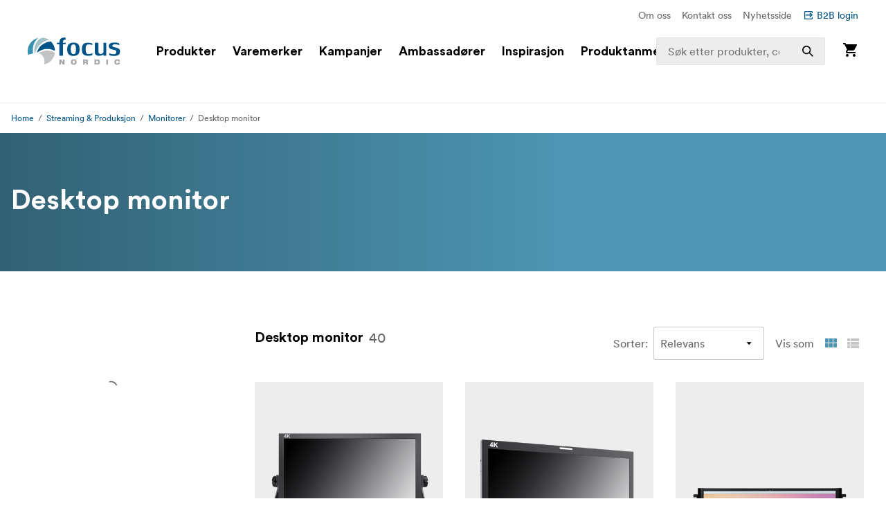

--- FILE ---
content_type: text/html; charset=utf-8
request_url: https://www.focusnordic.no/produkter/streaming-produksjon/monitorer/desktop-monitor
body_size: 44262
content:
<!DOCTYPE html><html lang="nb"><head><meta charSet="utf-8"/><title>Desktop monitor - Monitorer - Streaming &amp; Produksjon - Focus Nordic - NO</title><meta name="viewport" content="width=device-width, initial-scale=1.0"/><link rel="canonical" href="https://www.focusnordic.no/produkter/streaming-produksjon/monitorer/desktop-monitor"/><link rel="alternate" hrefLang="bg" href="https://www.focusnordic.bg/produkti/striiming-i-produkfiya/monitori/nastolni-monitori/"/><link rel="alternate" hrefLang="cs" href="https://www.focusnordic.cz/produkty/streamovani-a-produkce/monitory/stolni-monitory/"/><link rel="alternate" hrefLang="da" href="https://www.focusnordic.dk/produkter/streaming-og-produktion/monitorer/computerskaerme/"/><link rel="alternate" hrefLang="en" href="https://www.focusnordic.com/products/streaming-production/monitors/desktop-monitors/"/><link rel="alternate" hrefLang="et" href="https://www.focusnordic.ee/tooted/voogedastus-ja-tootmine/monitorid/toolaua-monitorid/"/><link rel="alternate" hrefLang="fi" href="https://www.focusnordic.fi/tuotteet/suoratoisto-tuotanto/monitorit/referenssinaytot/"/><link rel="alternate" hrefLang="is" href="https://www.focusnordic.is/products/streaming-production/monitors/desktop-monitors/"/><link rel="alternate" hrefLang="lt" href="https://www.focusnordic.lt/produktai/tiesiogines-translaicijos-ir-gamyba/monitoriai/staliniai-monitoriai/"/><link rel="alternate" hrefLang="lv" href="https://www.focusnordic.lv/produkti/straumesana-producesana/monitori/stacionarie-monitori/"/><link rel="alternate" hrefLang="pl" href="https://www.focusnordic.pl/produkty/streaming-i-produkcja/monitory/monitory-biurkowe/"/><link rel="alternate" hrefLang="ro" href="https://www.focusnordic.ro/produse/streaming-si-productie/monitoare/monitoare-de-birou/"/><link rel="alternate" hrefLang="sk" href="https://www.focusnordic.sk/produkty/streaming-a-produkcia/monitory/stolne-monitory/"/><link rel="alternate" hrefLang="sv" href="https://www.focusnordic.se/produkter/streaming-production/bildskarmar/desktop-monitor/"/><meta name="next-head-count" content="17"/><script>
                window.PageDataLayer = window.PageDataLayer || [];
                function gtag(){PageDataLayer.push(arguments);}
                gtag('consent', 'default', {
                  'ad_storage': 'denied',
                  'ad_user_data': 'denied',
                  'ad_personalization': 'denied',
                  'analytics_storage': 'denied',
                  'wait_for_update': 1000
                });
              </script><link rel="preload" href="/_next/static/media/22b6e1e106c02135-s.p.woff2" as="font" type="font/woff2" crossorigin="anonymous" data-next-font="size-adjust"/><link rel="preload" href="/_next/static/media/26e9d981851ce804-s.p.woff2" as="font" type="font/woff2" crossorigin="anonymous" data-next-font="size-adjust"/><link rel="preload" href="/_next/static/css/ff4abf94ad9aeba3.css" as="style"/><link rel="stylesheet" href="/_next/static/css/ff4abf94ad9aeba3.css" data-n-g=""/><noscript data-n-css=""></noscript><script defer="" nomodule="" src="/_next/static/chunks/polyfills-42372ed130431b0a.js"></script><script src="/_next/static/chunks/webpack-73afe5647af1f229.js" defer=""></script><script src="/_next/static/chunks/framework-64ad27b21261a9ce.js" defer=""></script><script src="/_next/static/chunks/main-80a8a1878fa20f3c.js" defer=""></script><script src="/_next/static/chunks/pages/_app-22e30d5afb82e51b.js" defer=""></script><script src="/_next/static/chunks/510-1645de8dcf14f7b5.js" defer=""></script><script src="/_next/static/chunks/731-ce3b16107f790145.js" defer=""></script><script src="/_next/static/chunks/pages/%5B%5B...page%5D%5D-ed974f2150b5ceda.js" defer=""></script><script src="/_next/static/VY5j3Y8H8NRakxhT3uWCz/_buildManifest.js" defer=""></script><script src="/_next/static/VY5j3Y8H8NRakxhT3uWCz/_ssgManifest.js" defer=""></script><style data-styled="" data-styled-version="5.3.11">html,body,div,span,applet,object,iframe,h1,h2,h3,h4,h5,h6,p,blockquote,pre,a,abbr,acronym,address,big,cite,code,del,dfn,em,img,ins,kbd,q,s,samp,small,strike,strong,sub,sup,tt,var,b,u,i,center,dl,dt,dd,ol,ul,li,fieldset,form,label,legend,table,caption,tbody,tfoot,thead,tr,th,td,article,aside,canvas,details,embed,figure,figcaption,footer,header,hgroup,menu,nav,output,ruby,section,summary,time,mark,audio,video{margin:0;padding:0;border:0;font-size:100%;font:inherit;vertical-align:baseline;}/*!sc*/
article,aside,details,figcaption,figure,footer,header,hgroup,menu,nav,section{display:block;}/*!sc*/
body{line-height:1;}/*!sc*/
ol,ul,li{list-style:none;}/*!sc*/
blockquote,q{quotes:none;}/*!sc*/
blockquote:before,blockquote:after,q:before,q:after{content:'';content:none;}/*!sc*/
table{border-collapse:collapse;border-spacing:0;}/*!sc*/
input{-webkit-appearance:none;-moz-appearance:none;-webkit-appearance:none;-moz-appearance:none;appearance:none;}/*!sc*/
button{border:none;margin:0;padding:0;width:auto;overflow:visible;text-align:inherit;border-radius:0;cursor:pointer;background:transparent;text-rendering:geometricPrecision;color:inherit;font:inherit;line-height:normal;-webkit-font-smoothing:inherit;-moz-osx-font-smoothing:inherit;-webkit-appearance:none;}/*!sc*/
html{box-sizing:border-box;}/*!sc*/
*,*:before,*:after{box-sizing:inherit;}/*!sc*/
img{max-width:100%;}/*!sc*/
a{display:inline-block;-webkit-text-decoration:none;text-decoration:none;color:inherit;}/*!sc*/
.simple-modal-opened{overflow:hidden !important;}/*!sc*/
body{font-size:16px;font-family:'__circular_1138a5','__circular_Fallback_1138a5',helvetica,sans-serif;text-rendering:geometricPrecision;}/*!sc*/
data-styled.g1[id="sc-global-jXtbOp1"]{content:"sc-global-jXtbOp1,"}/*!sc*/
.dgcLwk{display:block;width:16px;height:16px;margin-right:4px;margin-bottom:0px;}/*!sc*/
.bzNsSw{display:block;width:128px;height:40px;}/*!sc*/
.ldXVyj{display:block;width:24px;height:24px;}/*!sc*/
.eYMnJT{display:block;width:160px;height:160px;}/*!sc*/
.bPMKFz{display:block;width:24px;height:24px;margin-right:24px;}/*!sc*/
.eamusV{display:block;width:80px;height:24px;}/*!sc*/
.igyoJe{display:block;width:20px;height:20px;margin-left:8px;}/*!sc*/
.faZWxV{display:block;width:20px;height:20px;margin-right:8px;}/*!sc*/
.jtbMPL{display:block;width:20px;height:20px;}/*!sc*/
.kXpkvv{display:block;width:16px;height:16px;}/*!sc*/
.eDlQLN{display:block;width:134px;height:40px;}/*!sc*/
data-styled.g2[id="sc-f5dde766-0"]{content:"dgcLwk,bzNsSw,ldXVyj,eYMnJT,bPMKFz,eamusV,igyoJe,faZWxV,jtbMPL,kXpkvv,eDlQLN,"}/*!sc*/
.ksJhAu{display:-webkit-inline-box;display:-webkit-inline-flex;display:-ms-inline-flexbox;display:inline-flex;-webkit-align-items:center;-webkit-box-align:center;-ms-flex-align:center;align-items:center;border-radius:2px;-webkit-text-decoration:none;text-decoration:none;font-weight:700;width:100%;-webkit-transition:background-color 0.25s;transition:background-color 0.25s;text-align:center;-webkit-box-pack:center;-webkit-justify-content:center;-ms-flex-pack:center;justify-content:center;background-color:#005488;color:#FFFFFF;padding:12px 24px;line-height:24px;}/*!sc*/
.ksJhAu:disabled{opacity:30%;cursor:not-allowed;}/*!sc*/
.ksJhAu:hover{-webkit-text-decoration:none;text-decoration:none;}/*!sc*/
.ksJhAu:hover:not([disabled]){background-color:#002B45;}/*!sc*/
.ksJhAu:focus-visible:not([disabled]){background-color:#002B45;}/*!sc*/
.ksJhAu:active:not([disabled]){background-color:#005488;}/*!sc*/
.ksJhAu .sc-f5dde766-0 polygon,.ksJhAu .sc-f5dde766-0 path{fill:#FFFFFF;}/*!sc*/
.bIZZhV{display:-webkit-inline-box;display:-webkit-inline-flex;display:-ms-inline-flexbox;display:inline-flex;-webkit-align-items:center;-webkit-box-align:center;-ms-flex-align:center;align-items:center;border-radius:2px;-webkit-text-decoration:none;text-decoration:none;font-weight:700;width:auto;-webkit-transition:background-color 0.25s;transition:background-color 0.25s;text-align:center;-webkit-box-pack:center;-webkit-justify-content:center;-ms-flex-pack:center;justify-content:center;background-color:transparent;color:#005488;padding:12px 24px;line-height:24px;font-weight:400;padding:0px;padding:0px;}/*!sc*/
.bIZZhV:disabled{opacity:30%;cursor:not-allowed;}/*!sc*/
.bIZZhV:hover{-webkit-text-decoration:none;text-decoration:none;}/*!sc*/
.bIZZhV:hover:not([disabled]){background-color:transparent;}/*!sc*/
.bIZZhV:focus-visible:not([disabled]){background-color:transparent;}/*!sc*/
.bIZZhV .sc-f5dde766-0 polygon,.bIZZhV .sc-f5dde766-0 path{fill:#005488;}/*!sc*/
.hFveiD{display:-webkit-inline-box;display:-webkit-inline-flex;display:-ms-inline-flexbox;display:inline-flex;-webkit-align-items:center;-webkit-box-align:center;-ms-flex-align:center;align-items:center;border-radius:2px;-webkit-text-decoration:none;text-decoration:none;font-weight:700;box-shadow:inset 0 0 0 1px #C6C6C6;width:100%;-webkit-transition:background-color 0.25s;transition:background-color 0.25s;text-align:center;-webkit-box-pack:center;-webkit-justify-content:center;-ms-flex-pack:center;justify-content:center;background-color:#FFFFFF;color:#646768;font-weight:400;padding:12px 24px;line-height:24px;}/*!sc*/
.hFveiD:disabled{opacity:30%;cursor:not-allowed;}/*!sc*/
.hFveiD:hover{-webkit-text-decoration:none;text-decoration:none;}/*!sc*/
.hFveiD:hover:not([disabled]){background-color:#EDEDED;}/*!sc*/
.hFveiD:focus-visible:not([disabled]){background-color:#EDEDED;}/*!sc*/
.hFveiD:active:not([disabled]){background-color:#FFFFFF;}/*!sc*/
@media screen and (min-width:640px){.hFveiD{margin-right:8px;}}/*!sc*/
@media screen and (min-width:640px){.hFveiD{margin-right:8px;}}/*!sc*/
.hFveiD .sc-f5dde766-0 polygon,.hFveiD .sc-f5dde766-0 path{fill:#646768;}/*!sc*/
.eSSUdx{display:-webkit-inline-box;display:-webkit-inline-flex;display:-ms-inline-flexbox;display:inline-flex;-webkit-align-items:center;-webkit-box-align:center;-ms-flex-align:center;align-items:center;border-radius:2px;-webkit-text-decoration:none;text-decoration:none;font-weight:700;width:auto;-webkit-transition:background-color 0.25s;transition:background-color 0.25s;text-align:center;-webkit-box-pack:center;-webkit-justify-content:center;-ms-flex-pack:center;justify-content:center;background-color:#03704C;color:#FFFFFF;font-size:14px;padding:4px 10px;line-height:24px;white-space:nowrap;z-index:1;}/*!sc*/
.eSSUdx:disabled{opacity:30%;cursor:not-allowed;}/*!sc*/
.eSSUdx:hover{-webkit-text-decoration:none;text-decoration:none;}/*!sc*/
.eSSUdx:hover:not([disabled]){background-color:#15824F;}/*!sc*/
.eSSUdx:focus-visible:not([disabled]){background-color:#15824F;}/*!sc*/
.eSSUdx:active:not([disabled]){background-color:#03704C;}/*!sc*/
.eSSUdx .sc-f5dde766-0 polygon,.eSSUdx .sc-f5dde766-0 path{fill:#FFFFFF;}/*!sc*/
.dtNjEp{display:-webkit-inline-box;display:-webkit-inline-flex;display:-ms-inline-flexbox;display:inline-flex;-webkit-align-items:center;-webkit-box-align:center;-ms-flex-align:center;align-items:center;border-radius:2px;-webkit-text-decoration:none;text-decoration:none;font-weight:700;width:auto;-webkit-transition:background-color 0.25s;transition:background-color 0.25s;text-align:center;-webkit-box-pack:center;-webkit-justify-content:center;-ms-flex-pack:center;justify-content:center;background-color:#005488;color:#FFFFFF;padding:12px 24px;line-height:24px;}/*!sc*/
.dtNjEp:disabled{opacity:30%;cursor:not-allowed;}/*!sc*/
.dtNjEp:hover{-webkit-text-decoration:none;text-decoration:none;}/*!sc*/
.dtNjEp:hover:not([disabled]){background-color:#002B45;}/*!sc*/
.dtNjEp:focus-visible:not([disabled]){background-color:#002B45;}/*!sc*/
.dtNjEp:active:not([disabled]){background-color:#005488;}/*!sc*/
.dtNjEp .sc-f5dde766-0 polygon,.dtNjEp .sc-f5dde766-0 path{fill:#FFFFFF;}/*!sc*/
.dEBldY{display:-webkit-inline-box;display:-webkit-inline-flex;display:-ms-inline-flexbox;display:inline-flex;-webkit-align-items:center;-webkit-box-align:center;-ms-flex-align:center;align-items:center;border-radius:2px;-webkit-text-decoration:none;text-decoration:none;font-weight:700;width:auto;-webkit-transition:background-color 0.25s;transition:background-color 0.25s;text-align:center;-webkit-box-pack:center;-webkit-justify-content:center;-ms-flex-pack:center;justify-content:center;background-color:#FFFFFF;color:#005488;padding:12px 24px;line-height:24px;white-space:nowrap;}/*!sc*/
.dEBldY:disabled{opacity:30%;cursor:not-allowed;}/*!sc*/
.dEBldY:hover{-webkit-text-decoration:none;text-decoration:none;}/*!sc*/
.dEBldY .sc-f5dde766-0 polygon,.dEBldY .sc-f5dde766-0 path{fill:#3D778F;}/*!sc*/
data-styled.g3[id="sc-4a20dff4-0"]{content:"ksJhAu,bIZZhV,hFveiD,eSSUdx,dtNjEp,dEBldY,"}/*!sc*/
.bXUgxD{display:-webkit-box;display:-webkit-flex;display:-ms-flexbox;display:flex;position:fixed;top:150px;left:0;width:100%;height:calc(100vh - 150px);-webkit-transition:opacity 0.3s;transition:opacity 0.3s;background:rgba(0,0,0,0.3);opacity:0;pointer-events:none;z-index:1000;}/*!sc*/
.gA-Dzjf{display:-webkit-box;display:-webkit-flex;display:-ms-flexbox;display:flex;position:fixed;top:0px;left:0;width:100%;height:calc(100vh - 0px);-webkit-transition:opacity 0.3s;transition:opacity 0.3s;background:rgba(0,0,0,0.3);opacity:0;pointer-events:none;z-index:1000;}/*!sc*/
@media screen and (min-width:0em) and (max-width:77.4375em){.hXGqmg{display:-webkit-box;display:-webkit-flex;display:-ms-flexbox;display:flex;position:fixed;top:0px;left:0;width:100%;height:calc(100vh - 0px);-webkit-transition:opacity 0.3s;transition:opacity 0.3s;background:rgba(0,0,0,0.3);opacity:0;pointer-events:none;z-index:5;}}/*!sc*/
data-styled.g9[id="sc-dbf67ee9-0"]{content:"bXUgxD,gA-Dzjf,hXGqmg,"}/*!sc*/
.kBaBko{display:-webkit-box;display:-webkit-flex;display:-ms-flexbox;display:flex;-webkit-box-pack:justify;-webkit-justify-content:space-between;-ms-flex-pack:justify;justify-content:space-between;-webkit-flex-direction:column;-ms-flex-direction:column;flex-direction:column;width:auto;background:white;height:100%;overflow:auto;-webkit-transition:-webkit-transform 0.3s;-webkit-transition:transform 0.3s;transition:transform 0.3s;-webkit-transform:translateX(-100%);-ms-transform:translateX(-100%);transform:translateX(-100%);box-shadow:0 0 10px rgba(0,0,0,0.1);}/*!sc*/
.kBaBko:focus{outline:none;}/*!sc*/
.gUjenb{display:-webkit-box;display:-webkit-flex;display:-ms-flexbox;display:flex;-webkit-box-pack:justify;-webkit-justify-content:space-between;-ms-flex-pack:justify;justify-content:space-between;-webkit-flex-direction:column;-ms-flex-direction:column;flex-direction:column;width:90%;background:white;height:100%;overflow:auto;-webkit-transition:-webkit-transform 0.3s;-webkit-transition:transform 0.3s;transition:transform 0.3s;-webkit-transform:translateX(-100%);-ms-transform:translateX(-100%);transform:translateX(-100%);box-shadow:0 0 10px rgba(0,0,0,0.1);}/*!sc*/
.gUjenb:focus{outline:none;}/*!sc*/
@media screen and (min-width:0em) and (max-width:77.4375em){.cCGdDA{display:-webkit-box;display:-webkit-flex;display:-ms-flexbox;display:flex;-webkit-box-pack:justify;-webkit-justify-content:space-between;-ms-flex-pack:justify;justify-content:space-between;-webkit-flex-direction:column;-ms-flex-direction:column;flex-direction:column;width:90%;background:white;height:100%;overflow:auto;-webkit-transition:-webkit-transform 0.3s;-webkit-transition:transform 0.3s;transition:transform 0.3s;-webkit-transform:translateX(-100%);-ms-transform:translateX(-100%);transform:translateX(-100%);box-shadow:0 0 10px rgba(0,0,0,0.1);}.cCGdDA:focus{outline:none;}}/*!sc*/
data-styled.g10[id="sc-dbf67ee9-1"]{content:"kBaBko,gUjenb,cCGdDA,"}/*!sc*/
.bnhzrJ{background:none;border:none;padding:4px;cursor:pointer;display:-webkit-inline-box;display:-webkit-inline-flex;display:-ms-inline-flexbox;display:inline-flex;-webkit-align-items:center;-webkit-box-align:center;-ms-flex-align:center;align-items:center;-webkit-box-pack:center;-webkit-justify-content:center;-ms-flex-pack:center;justify-content:center;border-radius:4px;}/*!sc*/
data-styled.g11[id="sc-dbf67ee9-2"]{content:"bnhzrJ,"}/*!sc*/
.hMHKHz{display:none;padding:20px 16px;border-bottom:1px solid #E5E5E5;-webkit-box-pack:justify;-webkit-justify-content:space-between;-ms-flex-pack:justify;justify-content:space-between;-webkit-align-items:center;-webkit-box-align:center;-ms-flex-align:center;align-items:center;display:-webkit-box;display:-webkit-flex;display:-ms-flexbox;display:flex;}/*!sc*/
.hMHKHz .sc-dbf67ee9-2{margin-left:auto;}/*!sc*/
.ctYpzI{display:none;padding:20px 16px;border-bottom:1px solid #E5E5E5;-webkit-box-pack:justify;-webkit-justify-content:space-between;-ms-flex-pack:justify;justify-content:space-between;-webkit-align-items:center;-webkit-box-align:center;-ms-flex-align:center;align-items:center;}/*!sc*/
.ctYpzI .sc-dbf67ee9-2{margin-left:auto;}/*!sc*/
@media screen and (min-width:0em) and (max-width:77.4375em){.ctYpzI{display:-webkit-box;display:-webkit-flex;display:-ms-flexbox;display:flex;}}/*!sc*/
data-styled.g12[id="sc-dbf67ee9-3"]{content:"hMHKHz,ctYpzI,"}/*!sc*/
.jTIHLi{display:none;-webkit-flex:1;-ms-flex:1;flex:1;outline:none;background:transparent;border:none;cursor:default;display:block;}/*!sc*/
.iOPZDd{display:none;-webkit-flex:1;-ms-flex:1;flex:1;outline:none;background:transparent;border:none;cursor:default;}/*!sc*/
@media screen and (min-width:0em) and (max-width:77.4375em){.iOPZDd{display:block;}}/*!sc*/
data-styled.g13[id="sc-dbf67ee9-4"]{content:"jTIHLi,iOPZDd,"}/*!sc*/
.fKKxpX{color:#646768;line-height:24px;margin-bottom:16px;}/*!sc*/
@media screen and (min-width:769px){.fKKxpX{font-size:16px;}}/*!sc*/
.eHgEkw{color:#000000;font-size:18px;font-weight:700;line-height:24px;margin-bottom:0px;}/*!sc*/
.kKklky{color:#646768;font-size:18px;font-weight:400;line-height:24px;margin-bottom:0px;}/*!sc*/
.dUJYEy{color:#FFFFFF;font-size:24px;font-weight:700;line-height:32px;margin-bottom:4px;}/*!sc*/
@media screen and (min-width:769px){.dUJYEy{font-size:32px;line-height:40px;}}/*!sc*/
@media screen and (min-width:968px){.dUJYEy{font-size:40px;line-height:48px;}}/*!sc*/
.hkMfhX{font-size:16px;font-weight:700;line-height:20px;margin-bottom:0px;margin-right:8px;}/*!sc*/
@media screen and (min-width:968px){.hkMfhX{font-size:20px;line-height:32px;}}/*!sc*/
.dcTpnz{color:#646768;font-size:16px;font-weight:400;line-height:20px;margin-bottom:0px;margin-left:8px;white-space:nowrap;}/*!sc*/
@media screen and (min-width:769px){.dcTpnz{font-size:18px;}}/*!sc*/
@media screen and (min-width:968px){.dcTpnz{font-size:24px;line-height:32px;}}/*!sc*/
.fgYuNR{font-size:16px;font-weight:700;line-height:20px;margin-bottom:0px;margin-right:8px;white-space:nowrap;}/*!sc*/
@media screen and (min-width:968px){.fgYuNR{font-size:20px;line-height:32px;}}/*!sc*/
.bhVYXL{color:#646768;font-size:16px;font-weight:400;line-height:20px;margin-bottom:0px;margin-right:16px;white-space:nowrap;}/*!sc*/
@media screen and (min-width:968px){.bhVYXL{font-size:20px;line-height:32px;}}/*!sc*/
.kunbPR{color:#646768;font-weight:400;line-height:24px;margin-bottom:0px;margin-right:8px;white-space:nowrap;display:none;}/*!sc*/
@media screen and (min-width:769px){.kunbPR{font-size:16px;}}/*!sc*/
@media screen and (min-width:640px){.kunbPR{display:block;}}/*!sc*/
.iDWmIc{color:#646768;font-size:10px;font-weight:700;line-height:18px;margin-bottom:0px;text-transform:uppercase;display:block;}/*!sc*/
@media screen and (min-width:640px){.iDWmIc{font-size:12px;line-height:24px;}}/*!sc*/
.BJpTo{color:#000000;font-size:16px;font-weight:700;line-height:20px;margin-bottom:8px;word-break:break-word;display:block;}/*!sc*/
@media screen and (min-width:640px){.BJpTo{font-size:18px;line-height:24px;}}/*!sc*/
.kmxMhO{color:#646768;font-size:12px;font-weight:700;line-height:20px;margin-bottom:0px;white-space:nowrap;display:block;}/*!sc*/
@media screen and (min-width:640px){.kmxMhO{font-size:14px;line-height:24px;}}/*!sc*/
.fLnmVq{color:#646768;font-size:12px;line-height:20px;margin-bottom:0px;white-space:nowrap;display:block;}/*!sc*/
@media screen and (min-width:640px){.fLnmVq{font-size:14px;line-height:24px;}}/*!sc*/
.hvcTeg{color:#646768;font-size:12px;line-height:20px;margin-bottom:0px;display:block;}/*!sc*/
@media screen and (min-width:640px){.hvcTeg{font-size:14px;line-height:24px;}}/*!sc*/
.jeLTGm{font-size:18px;line-height:18px;color:#000000;margin-bottom:0px;margin-right:4px;-webkit-text-decoration:none;text-decoration:none;display:block;}/*!sc*/
.ftzXSs{font-size:14px;line-height:14px;color:#000000;margin-bottom:0px;-webkit-text-decoration:none;text-decoration:none;display:block;}/*!sc*/
.iTnoqX{font-size:18px;line-height:18px;color:#646768;margin-bottom:0px;margin-right:4px;-webkit-text-decoration:none;text-decoration:none;display:block;}/*!sc*/
.YqvyV{font-size:14px;line-height:14px;color:#646768;margin-bottom:0px;-webkit-text-decoration:none;text-decoration:none;display:block;}/*!sc*/
.hNua-Dv{font-size:14px;line-height:14px;color:#FFFFFF;margin-bottom:0px;}/*!sc*/
.hqccnI{color:#FFFFFF;line-height:24px;margin-bottom:0px;white-space:pre-wrap;}/*!sc*/
@media screen and (min-width:769px){.hqccnI{font-size:16px;}}/*!sc*/
.bAvfuv{color:#C6C6C6;line-height:24px;margin-bottom:16px;}/*!sc*/
@media screen and (min-width:769px){.bAvfuv{font-size:16px;}}/*!sc*/
.inrARo{color:#FFFFFF;font-size:16px;font-weight:700;line-height:20px;margin-bottom:28px;}/*!sc*/
@media screen and (min-width:968px){.inrARo{font-size:20px;line-height:32px;}}/*!sc*/
.jOXZhA{color:#FFFFFF;font-size:18px;font-weight:700;line-height:24px;margin-bottom:8px;}/*!sc*/
@media screen and (min-width:968px){.jOXZhA{font-size:24px;line-height:32px;}}/*!sc*/
.jDRVVB{color:#FFFFFF;line-height:24px;margin-bottom:0px;}/*!sc*/
@media screen and (min-width:769px){.jDRVVB{font-size:16px;}}/*!sc*/
data-styled.g14[id="sc-2bcb8701-0"]{content:"fKKxpX,eHgEkw,kKklky,dUJYEy,hkMfhX,dcTpnz,fgYuNR,bhVYXL,kunbPR,iDWmIc,BJpTo,kmxMhO,fLnmVq,hvcTeg,jeLTGm,ftzXSs,iTnoqX,YqvyV,hNua-Dv,hqccnI,bAvfuv,inrARo,jOXZhA,jDRVVB,"}/*!sc*/
.VmXrN{color:#646768;font-size:14px;line-height:24px;margin-bottom:0px;margin-right:16px;}/*!sc*/
.hKnUeB{color:#C6C6C6;line-height:24px;margin-bottom:8px;}/*!sc*/
@media screen and (min-width:769px){.hKnUeB{font-size:16px;}}/*!sc*/
data-styled.g15[id="sc-2bcb8701-1"]{content:"VmXrN,hKnUeB,"}/*!sc*/
.kwzKCP{color:#005488;font-size:14px;line-height:24px;margin-bottom:0px;display:-webkit-box;display:-webkit-flex;display:-ms-flexbox;display:flex;-webkit-align-items:center;-webkit-box-align:center;-ms-flex-align:center;align-items:center;}/*!sc*/
.hkAhkq{color:#C6C6C6;line-height:24px;margin-bottom:8px;}/*!sc*/
@media screen and (min-width:769px){.hkAhkq{font-size:16px;}}/*!sc*/
data-styled.g16[id="sc-2bcb8701-2"]{content:"kwzKCP,hkAhkq,"}/*!sc*/
.bALQUy{color:#000000;font-size:16px;line-height:24px;margin-bottom:0px;}/*!sc*/
@media screen and (min-width:1240px){.bALQUy{font-size:18px;}}/*!sc*/
data-styled.g17[id="sc-2bcb8701-3"]{content:"bALQUy,"}/*!sc*/
.dCqFAt{color:#646768;font-weight:400;line-height:24px;margin-bottom:0px;margin-right:8px;white-space:nowrap;display:none;}/*!sc*/
@media screen and (min-width:769px){.dCqFAt{font-size:16px;}}/*!sc*/
@media screen and (min-width:640px){.dCqFAt{display:block;}}/*!sc*/
.cycYeX{color:#FFFFFF;line-height:24px;margin-bottom:8px;white-space:nowrap;}/*!sc*/
@media screen and (min-width:769px){.cycYeX{font-size:16px;}}/*!sc*/
data-styled.g18[id="sc-2bcb8701-4"]{content:"dCqFAt,cycYeX,"}/*!sc*/
.ffNrZp{display:-webkit-box;display:-webkit-flex;display:-ms-flexbox;display:flex;-webkit-flex:1;-ms-flex:1;flex:1;width:100%;}/*!sc*/
.jZaLXO{display:-webkit-box;display:-webkit-flex;display:-ms-flexbox;display:flex;-webkit-box-pack:center;-webkit-justify-content:center;-ms-flex-pack:center;justify-content:center;width:100%;background-color:#FFFFFF;position:relative;}/*!sc*/
.iErkon{display:-webkit-box;display:-webkit-flex;display:-ms-flexbox;display:flex;-webkit-flex-direction:column;-ms-flex-direction:column;flex-direction:column;display:none;width:100%;position:relative;}/*!sc*/
@media screen and (min-width:968px){.iErkon{display:-webkit-box;display:-webkit-flex;display:-ms-flexbox;display:flex;}}/*!sc*/
.dacYBC{display:-webkit-box;display:-webkit-flex;display:-ms-flexbox;display:flex;-webkit-flex-direction:column;-ms-flex-direction:column;flex-direction:column;-webkit-align-items:center;-webkit-box-align:center;-ms-flex-align:center;align-items:center;width:100%;}/*!sc*/
.euLDtE{display:-webkit-box;display:-webkit-flex;display:-ms-flexbox;display:flex;padding-top:10px;padding-bottom:10px;padding-left:40px;padding-right:40px;-webkit-box-pack:end;-webkit-justify-content:flex-end;-ms-flex-pack:end;justify-content:flex-end;max-width:1440px;width:100%;}/*!sc*/
.gYkUGp{display:-webkit-box;display:-webkit-flex;display:-ms-flexbox;display:flex;}/*!sc*/
.jpVa-Di{display:-webkit-box;display:-webkit-flex;display:-ms-flexbox;display:flex;width:100%;height:60px;}/*!sc*/
.cALXUg{display:-webkit-box;display:-webkit-flex;display:-ms-flexbox;display:flex;-webkit-flex-direction:column;-ms-flex-direction:column;flex-direction:column;-webkit-align-items:center;-webkit-box-align:center;-ms-flex-align:center;align-items:center;width:100%;height:60px;background-color:#FFFFFF;top:0;z-index:4;z-index:4;}/*!sc*/
.fTCiuW{display:-webkit-box;display:-webkit-flex;display:-ms-flexbox;display:flex;-webkit-box-pack:center;-webkit-justify-content:center;-ms-flex-pack:center;justify-content:center;width:100%;background-color:#FFFFFF;position:static;}/*!sc*/
.gNHoSm{display:-webkit-box;display:-webkit-flex;display:-ms-flexbox;display:flex;-webkit-box-pack:center;-webkit-justify-content:center;-ms-flex-pack:center;justify-content:center;width:100%;}/*!sc*/
.jPgxlc{display:-webkit-box;display:-webkit-flex;display:-ms-flexbox;display:flex;padding-left:16px;padding-right:16px;-webkit-align-items:center;-webkit-box-align:center;-ms-flex-align:center;align-items:center;-webkit-box-pack:justify;-webkit-justify-content:space-between;-ms-flex-pack:justify;justify-content:space-between;width:100%;max-width:1440px;top:0;}/*!sc*/
.gOhfiG{display:-webkit-box;display:-webkit-flex;display:-ms-flexbox;display:flex;margin-right:24px;-webkit-align-items:center;-webkit-box-align:center;-ms-flex-align:center;align-items:center;-webkit-flex:1;-ms-flex:1;flex:1;position:relative;}/*!sc*/
@media screen and (min-width:968px){.gOhfiG{margin-left:32px;}}/*!sc*/
@media screen and (min-width:1240px){.gOhfiG{margin-left:40px;}}/*!sc*/
@media screen and (min-width:1440px){.gOhfiG{margin-left:60px;}}/*!sc*/
.bHBAiz{display:-webkit-box;display:-webkit-flex;display:-ms-flexbox;display:flex;-webkit-box-pack:start;-webkit-justify-content:flex-start;-ms-flex-pack:start;justify-content:flex-start;min-width:75%;}/*!sc*/
.hiCdax{display:-webkit-box;display:-webkit-flex;display:-ms-flexbox;display:flex;-webkit-align-items:center;-webkit-box-align:center;-ms-flex-align:center;align-items:center;-webkit-flex:1;-ms-flex:1;flex:1;height:100%;width:25%;right:0;position:absolute;-webkit-transition:width .25s;transition:width .25s;}/*!sc*/
.cLxPle{display:-webkit-box;display:-webkit-flex;display:-ms-flexbox;display:flex;width:100%;position:relative;}/*!sc*/
.dGOnam{display:-webkit-box;display:-webkit-flex;display:-ms-flexbox;display:flex;width:100%;}/*!sc*/
.bgTvqN{display:-webkit-box;display:-webkit-flex;display:-ms-flexbox;display:flex;-webkit-align-items:center;-webkit-box-align:center;-ms-flex-align:center;align-items:center;height:100%;position:absolute;right:0;}/*!sc*/
.ftROoV{display:-webkit-box;display:-webkit-flex;display:-ms-flexbox;display:flex;width:100%;position:absolute;top:100%;left:0;}/*!sc*/
.juTFBD{display:-webkit-box;display:-webkit-flex;display:-ms-flexbox;display:flex;-webkit-align-items:center;-webkit-box-align:center;-ms-flex-align:center;align-items:center;-webkit-flex:1;-ms-flex:1;flex:1;width:100%;max-width:20%;height:100%;position:static;visibility:hidden;}/*!sc*/
.jUMBGL{display:-webkit-box;display:-webkit-flex;display:-ms-flexbox;display:flex;-webkit-flex-direction:column;-ms-flex-direction:column;flex-direction:column;-webkit-align-items:flex-end;-webkit-box-align:flex-end;-ms-flex-align:flex-end;align-items:flex-end;}/*!sc*/
.clnelC{display:-webkit-box;display:-webkit-flex;display:-ms-flexbox;display:flex;-webkit-box-pack:center;-webkit-justify-content:center;-ms-flex-pack:center;justify-content:center;width:100%;max-height:calc(100vh - 160px);overflow:auto;}/*!sc*/
.egdNFV{display:-webkit-box;display:-webkit-flex;display:-ms-flexbox;display:flex;margin-left:16px;margin-right:16px;padding-bottom:24px;padding-top:24px;width:100%;height:100%;max-width:1440px;}/*!sc*/
@media screen and (min-width:640px){.egdNFV{margin-left:24px;margin-right:24px;}}/*!sc*/
@media screen and (min-width:769px){.egdNFV{padding-top:40px;padding-bottom:40px;}}/*!sc*/
.kPQyqG{display:-webkit-box;display:-webkit-flex;display:-ms-flexbox;display:flex;-webkit-flex-direction:column;-ms-flex-direction:column;flex-direction:column;-webkit-flex:1;-ms-flex:1;flex:1;}/*!sc*/
.WVbLR{display:-webkit-box;display:-webkit-flex;display:-ms-flexbox;display:flex;-webkit-align-items:center;-webkit-box-align:center;-ms-flex-align:center;align-items:center;-webkit-box-pack:center;-webkit-justify-content:center;-ms-flex-pack:center;justify-content:center;-webkit-flex:1;-ms-flex:1;flex:1;min-height:320px;width:100%;}/*!sc*/
@media screen and (min-width:968px){.WVbLR{width:auto;}}/*!sc*/
.bLUvjN{display:-webkit-box;display:-webkit-flex;display:-ms-flexbox;display:flex;-webkit-flex-direction:column;-ms-flex-direction:column;flex-direction:column;-webkit-align-items:center;-webkit-box-align:center;-ms-flex-align:center;align-items:center;}/*!sc*/
.hthDin{display:-webkit-box;display:-webkit-flex;display:-ms-flexbox;display:flex;-webkit-flex-direction:column;-ms-flex-direction:column;flex-direction:column;-webkit-align-items:flex-end;-webkit-box-align:flex-end;-ms-flex-align:flex-end;align-items:flex-end;width:100%;position:absolute;left:0;top:100%;}/*!sc*/
.lfBXmH{display:-webkit-box;display:-webkit-flex;display:-ms-flexbox;display:flex;-webkit-flex-direction:column;-ms-flex-direction:column;flex-direction:column;-webkit-flex:1;-ms-flex:1;flex:1;width:100%;overflow:auto;}/*!sc*/
.eSEvuB{display:-webkit-box;display:-webkit-flex;display:-ms-flexbox;display:flex;padding-bottom:80px;display:-webkit-box;display:-webkit-flex;display:-ms-flexbox;display:flex;height:100%;}/*!sc*/
.ihOzpz{display:-webkit-box;display:-webkit-flex;display:-ms-flexbox;display:flex;-webkit-box-pack:center;-webkit-justify-content:center;-ms-flex-pack:center;justify-content:center;width:100%;border-bottom:1px solid #EDEDED;}/*!sc*/
.kircks{display:-webkit-box;display:-webkit-flex;display:-ms-flexbox;display:flex;padding-left:16px;padding-right:16px;margin-top:10px;margin-bottom:10px;-webkit-box-pack:end;-webkit-justify-content:flex-end;-ms-flex-pack:end;justify-content:flex-end;width:100%;max-width:1440px;height:24px;}/*!sc*/
.iwueTL{display:-webkit-box;display:-webkit-flex;display:-ms-flexbox;display:flex;-webkit-flex-direction:column;-ms-flex-direction:column;flex-direction:column;display:-webkit-box;display:-webkit-flex;display:-ms-flexbox;display:flex;width:100%;}/*!sc*/
@media screen and (min-width:968px){.iwueTL{display:none;}}/*!sc*/
.hsPwwo{display:-webkit-box;display:-webkit-flex;display:-ms-flexbox;display:flex;width:100%;height:48px;}/*!sc*/
.beSiFy{display:-webkit-box;display:-webkit-flex;display:-ms-flexbox;display:flex;padding-bottom:10px;padding-left:16px;padding-right:16px;padding-top:10px;-webkit-align-items:center;-webkit-box-align:center;-ms-flex-align:center;align-items:center;-webkit-box-pack:justify;-webkit-justify-content:space-between;-ms-flex-pack:justify;justify-content:space-between;width:100%;height:48px;max-width:1440px;background-color:#FFFFFF;border-bottom:1px solid #EDEDED;border-color:#E5E5E5;position:fixed;z-index:4;z-index:4;}/*!sc*/
@media screen and (min-width:968px){.beSiFy{padding-left:40px;padding-right:40px;}}/*!sc*/
.iHchvh{display:-webkit-box;display:-webkit-flex;display:-ms-flexbox;display:flex;-webkit-box-pack:justify;-webkit-justify-content:space-between;-ms-flex-pack:justify;justify-content:space-between;-webkit-flex:1;-ms-flex:1;flex:1;-webkit-flex-wrap:wrap;-ms-flex-wrap:wrap;flex-wrap:wrap;}/*!sc*/
.iLkfKs{display:-webkit-box;display:-webkit-flex;display:-ms-flexbox;display:flex;margin-right:16px;}/*!sc*/
.biRGrL{display:-webkit-box;display:-webkit-flex;display:-ms-flexbox;display:flex;-webkit-box-pack:center;-webkit-justify-content:center;-ms-flex-pack:center;justify-content:center;width:100%;max-height:calc(100vh - 160px);overflow:visible;}/*!sc*/
.jaeZgV{display:-webkit-box;display:-webkit-flex;display:-ms-flexbox;display:flex;margin-right:20px;}/*!sc*/
.uvQkN{display:-webkit-box;display:-webkit-flex;display:-ms-flexbox;display:flex;padding-bottom:80px;display:block;}/*!sc*/
.gwOqUk{display:-webkit-box;display:-webkit-flex;display:-ms-flexbox;display:flex;padding-top:20px;padding-bottom:20px;padding-left:16px;padding-right:16px;-webkit-box-pack:justify;-webkit-justify-content:space-between;-ms-flex-pack:justify;justify-content:space-between;width:100%;border-bottom:1px solid #EDEDED;}/*!sc*/
.bRlwIF{display:-webkit-box;display:-webkit-flex;display:-ms-flexbox;display:flex;-webkit-flex-direction:column;-ms-flex-direction:column;flex-direction:column;-webkit-align-items:center;-webkit-box-align:center;-ms-flex-align:center;align-items:center;-webkit-flex:1;-ms-flex:1;flex:1;width:100%;min-height:80vh;overflow:hidden;}/*!sc*/
.JQeCK{display:-webkit-box;display:-webkit-flex;display:-ms-flexbox;display:flex;padding-bottom:12px;padding-left:16px;padding-right:16px;padding-top:12px;width:100%;max-width:1440px;}/*!sc*/
.hBrjeN{display:-webkit-box;display:-webkit-flex;display:-ms-flexbox;display:flex;-webkit-flex-direction:column;-ms-flex-direction:column;flex-direction:column;}/*!sc*/
.kZSnst{display:-webkit-box;display:-webkit-flex;display:-ms-flexbox;display:flex;margin-bottom:8px;margin-top:0px;-webkit-box-pack:center;-webkit-justify-content:center;-ms-flex-pack:center;justify-content:center;width:100%;}/*!sc*/
@media screen and (min-width:769px){.kZSnst{margin-bottom:64px;}}/*!sc*/
@media screen and (min-width:1240px){.kZSnst{margin-top:64px;}}/*!sc*/
.ioHwAB{display:-webkit-box;display:-webkit-flex;display:-ms-flexbox;display:flex;-webkit-flex-direction:column;-ms-flex-direction:column;flex-direction:column;width:100%;max-width:1440px;}/*!sc*/
.hTwJem{display:-webkit-box;display:-webkit-flex;display:-ms-flexbox;display:flex;-webkit-align-items:flexStart;-webkit-box-align:flexStart;-ms-flex-align:flexStart;align-items:flexStart;width:100%;}/*!sc*/
.hlwwuc{display:-webkit-box;display:-webkit-flex;display:-ms-flexbox;display:flex;-webkit-flex-direction:column;-ms-flex-direction:column;flex-direction:column;}/*!sc*/
@media screen and (min-width:1240px){.hlwwuc{width:25%;}}/*!sc*/
.fhBxdz{display:-webkit-box;display:-webkit-flex;display:-ms-flexbox;display:flex;padding-bottom:80px;padding-top:4px;display:block;}/*!sc*/
.ftEfvS{display:-webkit-box;display:-webkit-flex;display:-ms-flexbox;display:flex;-webkit-align-items:center;-webkit-box-align:center;-ms-flex-align:center;align-items:center;-webkit-box-pack:center;-webkit-justify-content:center;-ms-flex-pack:center;justify-content:center;min-height:200px;}/*!sc*/
.rtHhw{display:-webkit-box;display:-webkit-flex;display:-ms-flexbox;display:flex;padding-left:16px;padding-right:16px;padding-top:24px;padding-bottom:24px;display:-webkit-box;display:-webkit-flex;display:-ms-flexbox;display:flex;width:100%;background-color:#FFFFFF;}/*!sc*/
@media screen and (min-width:1240px){.rtHhw{display:none;}}/*!sc*/
.eyWEiI{display:-webkit-box;display:-webkit-flex;display:-ms-flexbox;display:flex;-webkit-flex-direction:column;-ms-flex-direction:column;flex-direction:column;width:100%;}/*!sc*/
@media screen and (min-width:1240px){.eyWEiI{padding-left:8px;}}/*!sc*/
@media screen and (min-width:1240px){.eyWEiI{width:75%;}}/*!sc*/
.ncLpt{display:-webkit-box;display:-webkit-flex;display:-ms-flexbox;display:flex;padding:16px;-webkit-align-items:center;-webkit-box-align:center;-ms-flex-align:center;align-items:center;display:-webkit-box;display:-webkit-flex;display:-ms-flexbox;display:flex;-webkit-box-pack:justify;-webkit-justify-content:space-between;-ms-flex-pack:justify;justify-content:space-between;-webkit-flex-wrap:wrap;-ms-flex-wrap:wrap;flex-wrap:wrap;background-color:#E1EAED;}/*!sc*/
@media screen and (min-width:1240px){.ncLpt{display:none;}}/*!sc*/
.iTbeqJ{display:-webkit-box;display:-webkit-flex;display:-ms-flexbox;display:flex;-webkit-align-items:end;-webkit-box-align:end;-ms-flex-align:end;align-items:end;-webkit-flex:2;-ms-flex:2;flex:2;}/*!sc*/
.fhbTzW{display:-webkit-box;display:-webkit-flex;display:-ms-flexbox;display:flex;-webkit-flex-wrap:wrap;-ms-flex-wrap:wrap;flex-wrap:wrap;}/*!sc*/
.iiDJUN{display:-webkit-box;display:-webkit-flex;display:-ms-flexbox;display:flex;margin-left:8px;-webkit-box-pack:end;-webkit-justify-content:flex-end;-ms-flex-pack:end;justify-content:flex-end;-webkit-flex:1;-ms-flex:1;flex:1;}/*!sc*/
.iDaFzj{display:-webkit-box;display:-webkit-flex;display:-ms-flexbox;display:flex;-webkit-flex-direction:column;-ms-flex-direction:column;flex-direction:column;padding:16px;padding-left:16px;padding-right:16px;}/*!sc*/
@media screen and (min-width:1240px){.iDaFzj{padding-left:40px;padding-right:32px;}}/*!sc*/
.gaRtUl{display:-webkit-box;display:-webkit-flex;display:-ms-flexbox;display:flex;margin-bottom:16px;-webkit-align-items:flex-start;-webkit-box-align:flex-start;-ms-flex-align:flex-start;align-items:flex-start;-webkit-box-pack:justify;-webkit-justify-content:space-between;-ms-flex-pack:justify;justify-content:space-between;-webkit-flex-wrap:wrap;-ms-flex-wrap:wrap;flex-wrap:wrap;}/*!sc*/
.gMXDhn{display:-webkit-box;display:-webkit-flex;display:-ms-flexbox;display:flex;margin-bottom:8px;-webkit-align-items:center;-webkit-box-align:center;-ms-flex-align:center;align-items:center;display:none;-webkit-flex:2;-ms-flex:2;flex:2;min-width:0%;-webkit-flex-wrap:wrap;-ms-flex-wrap:wrap;flex-wrap:wrap;}/*!sc*/
@media screen and (min-width:1240px){.gMXDhn{display:-webkit-box;display:-webkit-flex;display:-ms-flexbox;display:flex;}}/*!sc*/
.bFQEVG{display:-webkit-box;display:-webkit-flex;display:-ms-flexbox;display:flex;-webkit-align-items:center;-webkit-box-align:center;-ms-flex-align:center;align-items:center;-webkit-box-pack:justify;-webkit-justify-content:space-between;-ms-flex-pack:justify;justify-content:space-between;-webkit-flex:1;-ms-flex:1;flex:1;}/*!sc*/
.gWKqjg{display:-webkit-box;display:-webkit-flex;display:-ms-flexbox;display:flex;display:-webkit-box;display:-webkit-flex;display:-ms-flexbox;display:flex;-webkit-flex:1;-ms-flex:1;flex:1;-webkit-order:1;-ms-flex-order:1;order:1;}/*!sc*/
@media screen and (min-width:640px){.gWKqjg{margin-right:16px;}}/*!sc*/
@media screen and (min-width:1240px){.gWKqjg{display:none;}}/*!sc*/
@media screen and (min-width:640px){.gWKqjg{-webkit-flex:none;-ms-flex:none;flex:none;}}/*!sc*/
.kpKibU{display:-webkit-box;display:-webkit-flex;display:-ms-flexbox;display:flex;-webkit-align-items:center;-webkit-box-align:center;-ms-flex-align:center;align-items:center;-webkit-flex:1;-ms-flex:1;flex:1;-webkit-order:3;-ms-flex-order:3;order:3;}/*!sc*/
@media screen and (min-width:640px){.kpKibU{margin-right:16px;}}/*!sc*/
@media screen and (min-width:640px){.kpKibU{-webkit-flex:none;-ms-flex:none;flex:none;}}/*!sc*/
@media screen and (min-width:640px){.kpKibU{-webkit-order:1;-ms-flex-order:1;order:1;}}/*!sc*/
.jhfjwk{display:-webkit-box;display:-webkit-flex;display:-ms-flexbox;display:flex;-webkit-flex:1;-ms-flex:1;flex:1;}/*!sc*/
@media screen and (min-width:640px){.jhfjwk{min-width:160px;}}/*!sc*/
.gGbmcg{display:-webkit-box;display:-webkit-flex;display:-ms-flexbox;display:flex;display:block;width:100%;}/*!sc*/
.kCSgzm{display:-webkit-box;display:-webkit-flex;display:-ms-flexbox;display:flex;margin-left:8px;margin-right:8px;-webkit-align-items:center;-webkit-box-align:center;-ms-flex-align:center;align-items:center;-webkit-order:2;-ms-flex-order:2;order:2;}/*!sc*/
@media screen and (min-width:640px){.kCSgzm{margin-left:0px;margin-right:0px;}}/*!sc*/
@media screen and (min-width:640px){.kCSgzm{-webkit-order:1;-ms-flex-order:1;order:1;}}/*!sc*/
.eLsZrH{display:-webkit-box;display:-webkit-flex;display:-ms-flexbox;display:flex;padding-left:8px;padding-right:8px;-webkit-flex-wrap:wrap;-ms-flex-wrap:wrap;flex-wrap:wrap;}/*!sc*/
@media screen and (min-width:1240px){.eLsZrH{padding-right:16px;padding-left:24px;}}/*!sc*/
.ldcREP{display:-webkit-box;display:-webkit-flex;display:-ms-flexbox;display:flex;padding-left:8px;padding-right:8px;width:100%;}/*!sc*/
@media screen and (min-width:1240px){.ldcREP{padding-left:16px;padding-right:16px;}}/*!sc*/
@media screen and (min-width:340px){.ldcREP{width:50%;}}/*!sc*/
@media screen and (min-width:769px){.ldcREP{width:33.33333333333333%;}}/*!sc*/
@media screen and (min-width:968px){.ldcREP{width:25%;}}/*!sc*/
@media screen and (min-width:1240px){.ldcREP{width:33.33333333333333%;}}/*!sc*/
.fDKzFt{display:-webkit-box;display:-webkit-flex;display:-ms-flexbox;display:flex;-webkit-flex-direction:column;-ms-flex-direction:column;flex-direction:column;margin-bottom:24px;padding-bottom:16px;-webkit-box-pack:start;-webkit-justify-content:flex-start;-ms-flex-pack:start;justify-content:flex-start;-webkit-flex:1;-ms-flex:1;flex:1;border-bottom:1px solid #EDEDED;border-color:#C6C6C6;position:relative;}/*!sc*/
@media screen and (min-width:769px){.fDKzFt{margin-bottom:40px;}}/*!sc*/
.bsBgxG{display:-webkit-box;display:-webkit-flex;display:-ms-flexbox;display:flex;-webkit-flex-direction:column;-ms-flex-direction:column;flex-direction:column;-webkit-flex:1;-ms-flex:1;flex:1;position:relative;z-index:0;z-index:0;}/*!sc*/
.fneAgg{display:-webkit-box;display:-webkit-flex;display:-ms-flexbox;display:flex;padding:16px;margin-bottom:8px;display:block;background-color:#EDEDED;position:relative;}/*!sc*/
.lcpFDO{display:-webkit-box;display:-webkit-flex;display:-ms-flexbox;display:flex;-webkit-flex-direction:row;-ms-flex-direction:row;flex-direction:row;-webkit-align-items:baseline;-webkit-box-align:baseline;-ms-flex-align:baseline;align-items:baseline;-webkit-flex-wrap:wrap;-ms-flex-wrap:wrap;flex-wrap:wrap;}/*!sc*/
.eVZRwH{display:-webkit-box;display:-webkit-flex;display:-ms-flexbox;display:flex;padding-right:4px;margin-bottom:2px;z-index:2;z-index:2;}/*!sc*/
.dRilRd{display:-webkit-box;display:-webkit-flex;display:-ms-flexbox;display:flex;z-index:2;z-index:2;}/*!sc*/
.ipHypx{display:-webkit-box;display:-webkit-flex;display:-ms-flexbox;display:flex;-webkit-align-items:center;-webkit-box-align:center;-ms-flex-align:center;align-items:center;z-index:2;z-index:2;}/*!sc*/
.djFpOt{display:-webkit-box;display:-webkit-flex;display:-ms-flexbox;display:flex;margin-right:6px;}/*!sc*/
.fzeEFS{display:-webkit-box;display:-webkit-flex;display:-ms-flexbox;display:flex;margin-top:16px;-webkit-align-items:flex-end;-webkit-box-align:flex-end;-ms-flex-align:flex-end;align-items:flex-end;-webkit-box-pack:justify;-webkit-justify-content:space-between;-ms-flex-pack:justify;justify-content:space-between;-webkit-flex-wrap:wrap;-ms-flex-wrap:wrap;flex-wrap:wrap;}/*!sc*/
.dtnLMq{display:-webkit-box;display:-webkit-flex;display:-ms-flexbox;display:flex;margin-top:7px;margin-bottom:7px;padding-right:16px;-webkit-align-items:flex-end;-webkit-box-align:flex-end;-ms-flex-align:flex-end;align-items:flex-end;min-width:128px;}/*!sc*/
.byptc{display:-webkit-box;display:-webkit-flex;display:-ms-flexbox;display:flex;margin-top:4px;}/*!sc*/
@media screen and (min-width:640px){.byptc{margin-top:0px;}}/*!sc*/
.jwCXLo{display:-webkit-box;display:-webkit-flex;display:-ms-flexbox;display:flex;display:none;width:100%;position:absolute;}/*!sc*/
.eqgaPW{display:-webkit-box;display:-webkit-flex;display:-ms-flexbox;display:flex;-webkit-flex-direction:column;-ms-flex-direction:column;flex-direction:column;-webkit-flex:1;-ms-flex:1;flex:1;min-width:72px;visibility:visible;}/*!sc*/
.lniEmv{display:-webkit-box;display:-webkit-flex;display:-ms-flexbox;display:flex;-webkit-flex-direction:column;-ms-flex-direction:column;flex-direction:column;-webkit-align-items:flex-start;-webkit-box-align:flex-start;-ms-flex-align:flex-start;align-items:flex-start;position:absolute;top:0;left:0;z-index:1;z-index:1;}/*!sc*/
.fWuuoe{display:-webkit-box;display:-webkit-flex;display:-ms-flexbox;display:flex;padding-left:16px;padding-right:16px;width:100%;-webkit-flex-wrap:wrap;-ms-flex-wrap:wrap;flex-wrap:wrap;}/*!sc*/
.fSowDd{display:-webkit-box;display:-webkit-flex;display:-ms-flexbox;display:flex;padding:16px;padding-top:40px;padding-bottom:40px;-webkit-box-pack:center;-webkit-justify-content:center;-ms-flex-pack:center;justify-content:center;width:100%;}/*!sc*/
.epbQLs{display:-webkit-box;display:-webkit-flex;display:-ms-flexbox;display:flex;padding-bottom:40px;padding-top:64px;background-color:#000000;}/*!sc*/
@media screen and (min-width:769px){.epbQLs{padding-top:88px;padding-bottom:48px;}}/*!sc*/
.cmSjbz{display:-webkit-box;display:-webkit-flex;display:-ms-flexbox;display:flex;-webkit-flex-direction:column;-ms-flex-direction:column;flex-direction:column;padding-left:16px;padding-right:16px;width:100%;max-width:1440px;}/*!sc*/
@media screen and (min-width:640px){.cmSjbz{padding-left:40px;padding-right:40px;}}/*!sc*/
@media screen and (min-width:968px){.cmSjbz{padding-left:64px;padding-right:64px;}}/*!sc*/
.bDBOku{display:-webkit-box;display:-webkit-flex;display:-ms-flexbox;display:flex;-webkit-flex-direction:column;-ms-flex-direction:column;flex-direction:column;}/*!sc*/
@media screen and (min-width:769px){.bDBOku{-webkit-flex-direction:row;-ms-flex-direction:row;flex-direction:row;}}/*!sc*/
.cgJzRU{display:-webkit-box;display:-webkit-flex;display:-ms-flexbox;display:flex;-webkit-flex-direction:column;-ms-flex-direction:column;flex-direction:column;margin-bottom:40px;-webkit-align-items:center;-webkit-box-align:center;-ms-flex-align:center;align-items:center;width:100%;}/*!sc*/
@media screen and (min-width:769px){.cgJzRU{margin-bottom:0px;}}/*!sc*/
@media screen and (min-width:769px){.cgJzRU{-webkit-align-items:flex-start;-webkit-box-align:flex-start;-ms-flex-align:flex-start;align-items:flex-start;}}/*!sc*/
@media screen and (min-width:769px){.cgJzRU{width:28.57142857142857%;}}/*!sc*/
.fVMufy{display:-webkit-box;display:-webkit-flex;display:-ms-flexbox;display:flex;margin-bottom:24px;}/*!sc*/
.iHiGEC{display:-webkit-box;display:-webkit-flex;display:-ms-flexbox;display:flex;-webkit-flex-direction:column;-ms-flex-direction:column;flex-direction:column;margin-bottom:24px;}/*!sc*/
.fKLGem{display:-webkit-box;display:-webkit-flex;display:-ms-flexbox;display:flex;margin-left:-16px;margin-right:-16px;-webkit-flex:1;-ms-flex:1;flex:1;-webkit-flex-wrap:wrap;-ms-flex-wrap:wrap;flex-wrap:wrap;}/*!sc*/
@media screen and (min-width:769px){.fKLGem{margin-left:0px;margin-right:0px;}}/*!sc*/
.eVBJhB{display:-webkit-box;display:-webkit-flex;display:-ms-flexbox;display:flex;-webkit-flex-direction:column;-ms-flex-direction:column;flex-direction:column;margin-bottom:32px;padding-left:16px;padding-right:16px;width:50%;}/*!sc*/
@media screen and (min-width:769px){.eVBJhB{margin-bottom:48px;padding-left:32px;padding-right:32px;}}/*!sc*/
@media screen and (min-width:1240px){.eVBJhB{width:25%;}}/*!sc*/
.hgMuAA{display:-webkit-box;display:-webkit-flex;display:-ms-flexbox;display:flex;-webkit-flex-direction:column;-ms-flex-direction:column;flex-direction:column;margin-top:40px;margin-bottom:40px;-webkit-align-items:flex-end;-webkit-box-align:flex-end;-ms-flex-align:flex-end;align-items:flex-end;-webkit-box-pack:justify;-webkit-justify-content:space-between;-ms-flex-pack:justify;justify-content:space-between;}/*!sc*/
@media screen and (min-width:769px){.hgMuAA{-webkit-flex-direction:row;-ms-flex-direction:row;flex-direction:row;}}/*!sc*/
.ekQSwS{display:-webkit-box;display:-webkit-flex;display:-ms-flexbox;display:flex;margin-bottom:32px;-webkit-flex:1;-ms-flex:1;flex:1;width:100%;}/*!sc*/
@media screen and (min-width:769px){.ekQSwS{margin-bottom:0px;}}/*!sc*/
@media screen and (min-width:769px){.ekQSwS{max-width:58.333333333333336%;}}/*!sc*/
.kQmOLT{display:-webkit-box;display:-webkit-flex;display:-ms-flexbox;display:flex;-webkit-flex-direction:column;-ms-flex-direction:column;flex-direction:column;margin-bottom:0px;width:100%;}/*!sc*/
.eUYPlr{display:-webkit-box;display:-webkit-flex;display:-ms-flexbox;display:flex;margin-bottom:16px;}/*!sc*/
.jOqxeG{display:-webkit-box;display:-webkit-flex;display:-ms-flexbox;display:flex;padding-left:10px;}/*!sc*/
.gJFDXx{display:-webkit-box;display:-webkit-flex;display:-ms-flexbox;display:flex;-webkit-flex-direction:column;-ms-flex-direction:column;flex-direction:column;-webkit-align-items:flex-start;-webkit-box-align:flex-start;-ms-flex-align:flex-start;align-items:flex-start;width:100%;}/*!sc*/
@media screen and (min-width:414px){.gJFDXx{-webkit-flex-direction:row;-ms-flex-direction:row;flex-direction:row;}}/*!sc*/
.biwuYF{display:-webkit-box;display:-webkit-flex;display:-ms-flexbox;display:flex;margin-right:32px;width:100%;}/*!sc*/
.dwSvPz{display:-webkit-box;display:-webkit-flex;display:-ms-flexbox;display:flex;-webkit-align-items:center;-webkit-box-align:center;-ms-flex-align:center;align-items:center;-webkit-box-pack:end;-webkit-justify-content:flex-end;-ms-flex-pack:end;justify-content:flex-end;}/*!sc*/
.ivPXYp{display:-webkit-box;display:-webkit-flex;display:-ms-flexbox;display:flex;-webkit-flex-direction:column;-ms-flex-direction:column;flex-direction:column;-webkit-box-pack:center;-webkit-justify-content:center;-ms-flex-pack:center;justify-content:center;-webkit-flex:1;-ms-flex:1;flex:1;width:100%;}/*!sc*/
@media screen and (min-width:769px){.ivPXYp{-webkit-flex-direction:row;-ms-flex-direction:row;flex-direction:row;}}/*!sc*/
@media screen and (min-width:769px){.ivPXYp{-webkit-align-items:flex-start;-webkit-box-align:flex-start;-ms-flex-align:flex-start;align-items:flex-start;}}/*!sc*/
@media screen and (min-width:769px){.ivPXYp{-webkit-box-pack:justify;-webkit-justify-content:space-between;-ms-flex-pack:justify;justify-content:space-between;}}/*!sc*/
@media screen and (min-width:769px){.ivPXYp{max-width:33.33333333333333%;}}/*!sc*/
.jliUQ{display:-webkit-box;display:-webkit-flex;display:-ms-flexbox;display:flex;padding-bottom:16px;padding-top:16px;-webkit-flex-wrap:wrap;-ms-flex-wrap:wrap;flex-wrap:wrap;background-color:#272727;}/*!sc*/
@media screen and (min-width:769px){.jliUQ{padding-top:44px;padding-bottom:44px;}}/*!sc*/
.eXjFji{display:-webkit-box;display:-webkit-flex;display:-ms-flexbox;display:flex;-webkit-flex-direction:column-reverse;-ms-flex-direction:column-reverse;flex-direction:column-reverse;padding-left:16px;padding-right:16px;-webkit-box-pack:justify;-webkit-justify-content:space-between;-ms-flex-pack:justify;justify-content:space-between;width:100%;max-width:1440px;}/*!sc*/
@media screen and (min-width:968px){.eXjFji{-webkit-flex-direction:row;-ms-flex-direction:row;flex-direction:row;}}/*!sc*/
@media screen and (min-width:640px){.eXjFji{padding-left:40px;padding-right:40px;}}/*!sc*/
@media screen and (min-width:968px){.eXjFji{padding-left:64px;padding-right:64px;}}/*!sc*/
.cNeOot{display:-webkit-box;display:-webkit-flex;display:-ms-flexbox;display:flex;margin-bottom:8px;margin-right:0px;margin-top:20px;-webkit-flex-shrink:0;-ms-flex-negative:0;flex-shrink:0;}/*!sc*/
@media screen and (min-width:769px){.cNeOot{margin-right:64px;}}/*!sc*/
@media screen and (min-width:968px){.cNeOot{margin-top:8px;}}/*!sc*/
data-styled.g19[id="sc-b85ff245-0"]{content:"ffNrZp,jZaLXO,iErkon,dacYBC,euLDtE,gYkUGp,jpVa-Di,cALXUg,fTCiuW,gNHoSm,jPgxlc,gOhfiG,bHBAiz,hiCdax,cLxPle,dGOnam,bgTvqN,ftROoV,juTFBD,jUMBGL,clnelC,egdNFV,kPQyqG,WVbLR,bLUvjN,hthDin,lfBXmH,eSEvuB,ihOzpz,kircks,iwueTL,hsPwwo,beSiFy,iHchvh,iLkfKs,biRGrL,jaeZgV,uvQkN,gwOqUk,bRlwIF,JQeCK,hBrjeN,kZSnst,ioHwAB,hTwJem,hlwwuc,fhBxdz,ftEfvS,rtHhw,eyWEiI,ncLpt,iTbeqJ,fhbTzW,iiDJUN,iDaFzj,gaRtUl,gMXDhn,bFQEVG,gWKqjg,kpKibU,jhfjwk,gGbmcg,kCSgzm,eLsZrH,ldcREP,fDKzFt,bsBgxG,fneAgg,lcpFDO,eVZRwH,dRilRd,ipHypx,djFpOt,fzeEFS,dtnLMq,byptc,jwCXLo,eqgaPW,lniEmv,fWuuoe,fSowDd,epbQLs,cmSjbz,bDBOku,cgJzRU,fVMufy,iHiGEC,fKLGem,eVBJhB,hgMuAA,ekQSwS,kQmOLT,eUYPlr,jOqxeG,gJFDXx,biwuYF,dwSvPz,ivPXYp,jliUQ,eXjFji,cNeOot,"}/*!sc*/
.cuMWlo .tooltip{max-width:360px;text-align:center;padding:8px 16px;font-size:14px;line-height:22px;border-radius:5px;}/*!sc*/
data-styled.g20[id="sc-eed1f9fd-0"]{content:"cuMWlo,"}/*!sc*/
a:hover > .sc-2d77b3b0-0{-webkit-text-decoration:underline;text-decoration:underline;}/*!sc*/
data-styled.g21[id="sc-2d77b3b0-0"]{content:"dJYQnC,"}/*!sc*/
.fLRxGD:after{content:"";display:block;position:absolute;top:0;right:0;left:0;bottom:0;}/*!sc*/
data-styled.g22[id="sc-ae19c599-0"]{content:"fLRxGD,"}/*!sc*/
.TRpyM{padding:5px 8px;font-weight:450;font-size:14px;line-height:14px;color:#fff;background-color:#66696A;}/*!sc*/
data-styled.g23[id="sc-ae9f02b7-0"]{content:"TRpyM,"}/*!sc*/
.bjWQFd{display:inline-block;vertical-align:middle;padding:4px;color:#FFFFFF;overflow:hidden;cursor:pointer;}/*!sc*/
.bjWQFd:hover svg path{fill:#4D95B2;}/*!sc*/
data-styled.g28[id="sc-b1f62c2d-0"]{content:"bjWQFd,"}/*!sc*/
.dnXUMf{position:relative;-webkit-flex:1;-ms-flex:1;flex:1;}/*!sc*/
data-styled.g36[id="sc-482770b9-0"]{content:"dnXUMf,"}/*!sc*/
.iGtIeu{position:absolute;top:50%;right:12px;-webkit-transform:translateY(-50%);-ms-transform:translateY(-50%);transform:translateY(-50%);pointer-events:none;}/*!sc*/
data-styled.g37[id="sc-482770b9-1"]{content:"iGtIeu,"}/*!sc*/
.htkSFT{display:block;width:100%;position:relative;border:1px solid #C6C6C6;border-color:#C6C6C6;color:#646768;height:56px;padding:0 32px 0 8px;border-radius:4px;background:#FFFFFF;font-family:'__circular_1138a5','__circular_Fallback_1138a5',helvetica,sans-serif;font-size:16px;line-height:24px;overflow:hidden;-webkit-appearance:none;-moz-appearance:none;text-indent:1px;height:48px;border-radius:2px;padding:0 32px 0 8px;}/*!sc*/
.htkSFT::-ms-expand{display:none;}/*!sc*/
.htkSFT:disabled{cursor:not-allowed;}/*!sc*/
.htkSFT:disabled ~ .sc-482770b9-1{opacity:30%;}/*!sc*/
.htkSFT:focus{border-color:#4D95B2;}/*!sc*/
data-styled.g38[id="sc-482770b9-2"]{content:"htkSFT,"}/*!sc*/
.kFsWoD{cursor:pointer;color:#4D95B2;font-size:14px;}/*!sc*/
data-styled.g47[id="sc-e483a9a-1"]{content:"kFsWoD,"}/*!sc*/
.boiCQE{position:relative;display:inline;}/*!sc*/
@media screen and (min-width:48.0625em){.boiCQE.hidden-desktop{display:none;}}/*!sc*/
.boiCQE.hidden-mobile{display:none;}/*!sc*/
@media screen and (min-width:48.0625em){.boiCQE.hidden-mobile{display:inline;}}/*!sc*/
.boiCQE:not(:last-child):after{content:"\002F";padding:0 6px;font-size:12px;color:#646768;}/*!sc*/
data-styled.g48[id="sc-e483a9a-2"]{content:"boiCQE,"}/*!sc*/
.byWbbf{font-size:12px;line-height:18px;color:#005488;-webkit-text-decoration:none;text-decoration:none;}/*!sc*/
data-styled.g49[id="sc-e483a9a-3"]{content:"byWbbf,"}/*!sc*/
.cgxust{font-size:12px;line-height:18px;color:#646768;cursor:default;}/*!sc*/
data-styled.g50[id="sc-e483a9a-4"]{content:"cgxust,"}/*!sc*/
.kzquIP{display:-webkit-box;display:-webkit-flex;display:-ms-flexbox;display:flex;width:100%;-webkit-box-pack:center;-webkit-justify-content:center;-ms-flex-pack:center;justify-content:center;position:relative;padding:32px 0;background-color:#4D95B2;overflow:hidden;min-height:112px;-webkit-align-items:center;-webkit-box-align:center;-ms-flex-align:center;align-items:center;}/*!sc*/
@media screen and (min-width:48.0625em){.kzquIP{padding-top:40px;padding-bottom:40px;}}/*!sc*/
.kzquIP:after{content:"";display:block;position:absolute;top:0;left:0;right:0;bottom:0;background:linear-gradient(90deg,rgba(0,0,0, 0.35) 0%,rgba(0,0,0,0) 60%,rgba(0,0,0,0) 100% );}/*!sc*/
@media screen and (min-width:48.0625em){.kzquIP:after{background:linear-gradient(90deg,rgba(0,0,0, 0.35 ) 0%,rgba(0,0,0,0) 800px ,rgba(0,0,0,0) 100% );}}/*!sc*/
@media screen and (min-width:769px){.kzquIP{min-height:160px;}}/*!sc*/
@media screen and (min-width:968px){.kzquIP{min-height:200px;}}/*!sc*/
data-styled.g51[id="sc-12db5a75-0"]{content:"kzquIP,"}/*!sc*/
.laRDzn{display:-webkit-box;display:-webkit-flex;display:-ms-flexbox;display:flex;z-index:1;position:relative;max-width:1440px;width:100%;-webkit-flex-direction:column;-ms-flex-direction:column;flex-direction:column;-webkit-align-items:flex-start;-webkit-box-align:flex-start;-ms-flex-align:flex-start;align-items:flex-start;padding-left:16px;padding-right:16px;}/*!sc*/
data-styled.g52[id="sc-12db5a75-1"]{content:"laRDzn,"}/*!sc*/
.mMeuf{display:-webkit-inline-box;display:-webkit-inline-flex;display:-ms-inline-flexbox;display:inline-flex;border-radius:2px;-webkit-align-items:center;-webkit-box-align:center;-ms-flex-align:center;align-items:center;-webkit-box-pack:center;-webkit-justify-content:center;-ms-flex-pack:center;justify-content:center;-webkit-transition:background-color 0.25s;transition:background-color 0.25s;white-space:nowrap;min-width:40px;background-color:#03704C;color:#FFFFFF;font-size:12px;padding:4px;line-height:24px;font-size:24px;}/*!sc*/
.mMeuf:disabled{opacity:30%;cursor:not-allowed;}/*!sc*/
.mMeuf:hover{-webkit-text-decoration:none;text-decoration:none;}/*!sc*/
.mMeuf:hover:not([disabled]){background-color:#15824F;}/*!sc*/
.mMeuf:active:not([disabled]){background-color:#03704C;}/*!sc*/
data-styled.g72[id="sc-d5681f55-0"]{content:"mMeuf,"}/*!sc*/
.kEkmai{display:-webkit-box;display:-webkit-flex;display:-ms-flexbox;display:flex;width:100%;z-index:1;}/*!sc*/
.kEkmai .sc-d5681f55-0:nth-of-type(1){border-width:1px 0 1px 1px;border-top-right-radius:0;border-bottom-right-radius:0;}/*!sc*/
.kEkmai .sc-d5681f55-0:nth-of-type(2){border-width:1px 1px 1px 0px;border-top-left-radius:0;border-bottom-left-radius:0;}/*!sc*/
data-styled.g73[id="sc-d5681f55-1"]{content:"kEkmai,"}/*!sc*/
.kzqruD{-webkit-flex:1;-ms-flex:1;flex:1;width:100%;height:100%;border:0px solid #C6C6C6;border-width:1px 0 1px;-webkit-align-self:stretch;-ms-flex-item-align:stretch;align-self:stretch;font-family:'__circular_1138a5','__circular_Fallback_1138a5',helvetica,sans-serif;font-size:18px;color:#4B4B4E;text-align:center;background-color:#FFFFFF;-moz-appearance:textfield;border-radius:0;min-width:0;border-radius:0;}/*!sc*/
.kzqruD::-webkit-inner-spin-button,.kzqruD::-webkit-outer-spin-button{-webkit-appearance:none;margin:0;}/*!sc*/
.kzqruD[disabled]{opacity:0.5;}/*!sc*/
data-styled.g74[id="sc-d5681f55-2"]{content:"kzqruD,"}/*!sc*/
.eQnmzr{position:absolute;top:100%;left:0;width:100%;visibility:hidden;opacity:0;-webkit-transition:visibility 0.3s,opacity 0.3s;transition:visibility 0.3s,opacity 0.3s;background:#FFFFFF;border-top:solid #EDEDED 1px;z-index:-1;}/*!sc*/
data-styled.g90[id="sc-d4874ff6-3"]{content:"eQnmzr,"}/*!sc*/
.bHbuwI{position:absolute;width:100%;height:100vh;top:100%;left:0;background:#000000;opacity:0.3;}/*!sc*/
data-styled.g91[id="sc-d4874ff6-4"]{content:"bHbuwI,"}/*!sc*/
.fErphG{color:#000000;font-weight:700;font-size:16px;line-height:24px;white-space:nowrap;padding:12px 8px;}/*!sc*/
@media screen and (min-width:77.5em){.fErphG{font-size:18px;padding:12px 12px;}}/*!sc*/
@media screen and (min-width:90em){.fErphG{padding:12px 16px;}}/*!sc*/
data-styled.g92[id="sc-d4874ff6-5"]{content:"fErphG,"}/*!sc*/
.hkrjUm{display:-webkit-box;display:-webkit-flex;display:-ms-flexbox;display:flex;-webkit-box-pack:center;-webkit-justify-content:center;-ms-flex-pack:center;justify-content:center;}/*!sc*/
data-styled.g93[id="sc-d4874ff6-6"]{content:"hkrjUm,"}/*!sc*/
.hhbkjW{width:20px;height:20px;}/*!sc*/
@-webkit-keyframes loader{0%{stroke-dashoffset:110;}100%{stroke-dashoffset:-150;}}/*!sc*/
@keyframes loader{0%{stroke-dashoffset:110;}100%{stroke-dashoffset:-150;}}/*!sc*/
@-webkit-keyframes rotate{0%{-webkit-transform:rotate(0deg);-ms-transform:rotate(0deg);transform:rotate(0deg);}100%{-webkit-transform:rotate(360deg);-ms-transform:rotate(360deg);transform:rotate(360deg);}}/*!sc*/
@keyframes rotate{0%{-webkit-transform:rotate(0deg);-ms-transform:rotate(0deg);transform:rotate(0deg);}100%{-webkit-transform:rotate(360deg);-ms-transform:rotate(360deg);transform:rotate(360deg);}}/*!sc*/
.hhbkjW .loader{-webkit-transform-origin:center;-ms-transform-origin:center;transform-origin:center;-webkit-animation-name:rotate;animation-name:rotate;-webkit-animation-duration:1s;animation-duration:1s;-webkit-animation-iteration-count:infinite;animation-iteration-count:infinite;-webkit-animation-timing-function:linear;animation-timing-function:linear;}/*!sc*/
.hhbkjW body{background:black;}/*!sc*/
data-styled.g104[id="sc-9ea63c43-0"]{content:"hhbkjW,"}/*!sc*/
.keKoJy{stroke-dasharray:66;stroke-location:inner;stroke-width:2px;-webkit-animation-name:loader;animation-name:loader;-webkit-animation-duration:4s;animation-duration:4s;-webkit-animation-iteration-count:infinite;animation-iteration-count:infinite;-webkit-animation-timing-function:linear;animation-timing-function:linear;-webkit-transform-origin:center;-ms-transform-origin:center;transform-origin:center;fill:none;stroke:#646768;}/*!sc*/
data-styled.g105[id="sc-9ea63c43-1"]{content:"keKoJy,"}/*!sc*/
.beyqht{position:relative;display:inline-block;}/*!sc*/
data-styled.g110[id="sc-3bcda028-0"]{content:"beyqht,"}/*!sc*/
.iKYszq{width:100%;height:40px;padding:16px;background:#EDEDED;border:solid #E5E5E5 1px;border-radius:2px 0 0 2px;border-right:none;font-size:16px;font-family:'__circular_1138a5','__circular_Fallback_1138a5',helvetica,sans-serif;}/*!sc*/
.iKYszq:placeholder{color:#C6C6C6;}/*!sc*/
.iKYszq:active,.iKYszq:focus-visible{outline:none;border-color:#4D95B2;}/*!sc*/
data-styled.g113[id="sc-56d12567-0"]{content:"iKYszq,"}/*!sc*/
.bMoZOq{background:#EDEDED;padding:0 12px;border-radius:0 2px 2px 0;-webkit-transition:0.25s background;transition:0.25s background;border:solid #E5E5E5 1px;border-left-color:#EDEDED;}/*!sc*/
.bMoZOq .sc-f5dde766-0 path{-webkit-transition:0.25s fill;transition:0.25s fill;fill:#000000;}/*!sc*/
.bMoZOq.--focus,.bMoZOq:focus,.bMoZOq:hover{border-color:#005488;background:#005488;}/*!sc*/
.bMoZOq.--focus .sc-f5dde766-0 path,.bMoZOq:focus .sc-f5dde766-0 path,.bMoZOq:hover .sc-f5dde766-0 path{fill:#FFFFFF;}/*!sc*/
data-styled.g115[id="sc-56d12567-2"]{content:"bMoZOq,"}/*!sc*/
.cuOECt{width:100%;}/*!sc*/
data-styled.g116[id="sc-56d12567-3"]{content:"cuOECt,"}/*!sc*/
.eFuGAF{position:relative;}/*!sc*/
.eFuGAF > input ~ label{top:50%;left:14px;margin-top:-8px;}/*!sc*/
.eFuGAF > input ~ label .label{-webkit-transition:-webkit-transform 0.2s;-webkit-transition:transform 0.2s;transition:transform 0.2s;-webkit-transform-origin:0 50%;-ms-transform-origin:0 50%;transform-origin:0 50%;color:#4B4B4E;}/*!sc*/
.eFuGAF > input ~ label .cover{margin-top:-16px;-webkit-transform-origin:0 0;-ms-transform-origin:0 0;transform-origin:0 0;margin-top:-16px;}/*!sc*/
.eFuGAF > input:not(:placeholder-shown) ~ label .label,.eFuGAF > input:focus ~ label .label{top:50%;-webkit-transform:translate(0,-24px) scale(0.9);-ms-transform:translate(0,-24px) scale(0.9);transform:translate(0,-24px) scale(0.9);color:#4D95B2;}/*!sc*/
.eFuGAF > input:not(:placeholder-shown) ~ label .cover,.eFuGAF > input:focus ~ label .cover{display:-webkit-inline-box;display:-webkit-inline-flex;display:-ms-inline-flexbox;display:inline-flex;-webkit-transform:scale(0.75);-ms-transform:scale(0.75);transform:scale(0.75);}/*!sc*/
.eFuGAF > input:disabled{background-color:#EDEDED;}/*!sc*/
.eFuGAF > input:disabled ~ label .cover{background:#EDEDED;box-shadow:#EDEDED -8px 0,#EDEDED 8px 0 0;}/*!sc*/
.eFuGAF > input:disabled ~ label .label{color:#646768;}/*!sc*/
data-styled.g121[id="sc-d6726fb5-0"]{content:"eFuGAF,"}/*!sc*/
.kEMdge{display:-webkit-box;display:-webkit-flex;display:-ms-flexbox;display:flex;-webkit-flex:1;-ms-flex:1;flex:1;width:100%;border:solid #C6C6C6 1px;border-radius:4px;color:#4B4B4E;outline:none;height:48px;font-size:16px;line-height:16px;padding:16px 14px;}/*!sc*/
.kEMdge *{-webkit-transition:all 0.3s;transition:all 0.3s;}/*!sc*/
.kEMdge::-webkit-input-placeholder{color:#C6C6C6;}/*!sc*/
.kEMdge::-moz-placeholder{color:#C6C6C6;}/*!sc*/
.kEMdge:-ms-input-placeholder{color:#C6C6C6;}/*!sc*/
.kEMdge::placeholder{color:#C6C6C6;}/*!sc*/
.kEMdge:focus{border-color:#4D95B2;}/*!sc*/
.kEMdge:disabled{color:#C6C6C6;background-color:#FFFFFF;cursor:not-allowed;}/*!sc*/
.kEMdge[style]{background:#FFFFFF !important;}/*!sc*/
data-styled.g122[id="sc-d6726fb5-1"]{content:"kEMdge,"}/*!sc*/
.fGCMhj{position:relative;display:-webkit-inline-box;display:-webkit-inline-flex;display:-ms-inline-flexbox;display:inline-flex;font-size:14px;line-height:16px;font-weight:bold;cursor:pointer;color:#000000;-webkit-user-select:none;-moz-user-select:none;-ms-user-select:none;user-select:none;color:#FFFFFF;}/*!sc*/
data-styled.g127[id="sc-de1a143-0"]{content:"fGCMhj,"}/*!sc*/
.bGpnLB{-webkit-flex:0 0 auto;-ms-flex:0 0 auto;flex:0 0 auto;width:16px;height:16px;border-radius:100%;border:2px solid #4B4B4E;position:relative;background:#FFFFFF;background:black;border-color:#FFFFFF;}/*!sc*/
.bGpnLB:before,.bGpnLB:after{content:"";position:absolute;left:50%;top:50%;margin-top:-8px;margin-left:-8px;display:block;width:16px;height:16px;border-radius:100%;-webkit-transition:-webkit-transform 0.15s,opacity 0.15s;-webkit-transition:transform 0.15s,opacity 0.15s;transition:transform 0.15s,opacity 0.15s;}/*!sc*/
.bGpnLB:before{opacity:0;background:#4B4B4E;-webkit-transform:scale(1);-ms-transform:scale(1);transform:scale(1);}/*!sc*/
.bGpnLB:after{-webkit-transform:scale(0);-ms-transform:scale(0);transform:scale(0);background:#4B4B4E;-webkit-transition:-webkit-transform 0.15s;-webkit-transition:transform 0.15s;transition:transform 0.15s;}/*!sc*/
.bGpnLB:before,.bGpnLB:after{background:white;}/*!sc*/
data-styled.g128[id="sc-de1a143-1"]{content:"bGpnLB,"}/*!sc*/
.fMwHRk{border:0;padding:0;position:absolute;top:-2px;left:-2px;white-space:nowrap;width:12px;height:12px;}/*!sc*/
.fMwHRk:checked + .radio:after{-webkit-transform:scale(0.5);-ms-transform:scale(0.5);transform:scale(0.5);}/*!sc*/
.fMwHRk:focus-visible{outline:0;}/*!sc*/
.fMwHRk:focus-visible + .radio:before{opacity:0.12;-webkit-transform:scale(2.25);-ms-transform:scale(2.25);transform:scale(2.25);}/*!sc*/
data-styled.g129[id="sc-de1a143-2"]{content:"fMwHRk,"}/*!sc*/
.cZCAvI{position:relative;border-bottom:1px solid transparent;-webkit-transition:0.25s -webkit-transform;-webkit-transition:0.25s transform;transition:0.25s transform;padding:0 24px;}/*!sc*/
.cZCAvI .sc-90b26a57-0{-webkit-transform-origin:left center;-ms-transform-origin:left center;transform-origin:left center;width:112px;}/*!sc*/
.cZCAvI .sc-90b26a57-0 .sc-f5dde766-0{width:100%;}/*!sc*/
@media screen and (min-width:77.5em){.cZCAvI .sc-90b26a57-0{width:134px;}}/*!sc*/
data-styled.g189[id="sc-1b5ef85f-0"]{content:"cZCAvI,"}/*!sc*/
</style></head><body><div id="__next"><style>#nprogress{pointer-events:none}#nprogress .bar{background:#29d;position:fixed;z-index:1600;top: 0;left:0;width:100%;height:3px}#nprogress .peg{display:block;position:absolute;right:0;width:100px;height:100%;box-shadow:0 0 10px #29d,0 0 5px #29d;opacity:1;-webkit-transform:rotate(3deg) translate(0px,-4px);-ms-transform:rotate(3deg) translate(0px,-4px);transform:rotate(3deg) translate(0px,-4px)}#nprogress .spinner{display:block;position:fixed;z-index:1600;top: 15px;right:15px}#nprogress .spinner-icon{width:18px;height:18px;box-sizing:border-box;border:2px solid transparent;border-top-color:#29d;border-left-color:#29d;border-radius:50%;-webkit-animation:nprogress-spinner 400ms linear infinite;animation:nprogress-spinner 400ms linear infinite}.nprogress-custom-parent{overflow:hidden;position:relative}.nprogress-custom-parent #nprogress .bar,.nprogress-custom-parent #nprogress .spinner{position:absolute}@-webkit-keyframes nprogress-spinner{0%{-webkit-transform:rotate(0deg)}100%{-webkit-transform:rotate(360deg)}}@keyframes nprogress-spinner{0%{transform:rotate(0deg)}100%{transform:rotate(360deg)}}</style><header><div class="sc-b85ff245-0 ffNrZp"><div class="sc-b85ff245-0 jZaLXO"><div class="sc-b85ff245-0 iErkon"><div class="sc-b85ff245-0 dacYBC"><div class="sc-b85ff245-0 euLDtE"><ul class="sc-b85ff245-0 gYkUGp"><li><a class="sc-2bcb8701-1 VmXrN" href="/om-oss">Om oss</a></li><li><a class="sc-2bcb8701-1 VmXrN" href="/kontakt-oss">Kontakt oss</a></li><li><a class="sc-2bcb8701-1 VmXrN" href="/nyhetsside">Nyhetsside</a></li><li><a font-size="1.75" display="flex" href="/api/auth/login" class="sc-2bcb8701-2 kwzKCP"><svg viewBox="0 0 24 24" size="2" class="sc-f5dde766-0 dgcLwk"><path d="M19,3 C20.11,3 21,3.9 21,5 L21,8 L19,8 L19,5 L5,5 L5,19 L19,19 L19,16 L21,16 L21,19 C21,20.1 20.11,21 19,21 L5,21 C3.9,21 3,20.1 3,19 L3,5 C3,3.9 3.9,3 5,3 L19,3 Z M15.4444444,17 L21,11.5 L15.4444444,6 L13.8777778,7.551 L16.7444444,10.4 L6,10.4 L6,12.6 L16.7444444,12.6 L13.8777778,15.449 L15.4444444,17 Z" fill="#005488"></path></svg>B2B login</a></li></ul></div></div><div class="sc-b85ff245-0 jpVa-Di"><div class="sc-b85ff245-0 sc-1b5ef85f-0 cALXUg cZCAvI"><div class="sc-b85ff245-0 ffNrZp"><div class="sc-b85ff245-0 fTCiuW"><div class="sc-b85ff245-0 gNHoSm"><div class="sc-b85ff245-0 jPgxlc"><div class="sc-b85ff245-0 gYkUGp"><a title="Focus Nordic hjemmeside" href="/"><div class="sc-90b26a57-0 eiqsOV"><svg viewBox="0 0 135 40" class="sc-f5dde766-0 bzNsSw"><path d="M15.3821307,0.642915254 C14.3231608,0.954779661 13.2825075,1.28494915 12.2737387,1.64088136 C3.83522111,5.12833898 -1.1848794,13.9893559 0.241100503,22.987322 C0.336075377,23.4802034 0.547055276,24.4754576 0.688160804,25.0944407 L8.00733166,23.1100339 C7.48293467,21.0578305 7.37235678,19.0761356 7.50260804,17.1127458 C7.52024623,13.4707119 8.94419095,9.03071186 10.1971809,7.03749153 C11.6000955,4.41986441 13.4826332,2.19816949 15.7613518,0.555457627 C15.6351709,0.581898305 15.5089899,0.615118644 15.3821307,0.642915254" fill="#3A91B1"></path><path d="M21.7129523,0.200271186 C21.6044095,0.230101695 21.497902,0.25179661 21.3880025,0.284338983 C12.9752638,2.80094915 8.4205402,12.5989153 9.89468593,22.5792542 L11.0547362,22.2653559 C13.2086307,13.7453559 19.576696,6.67620339 28.6549372,4.21586441 C29.513103,3.9819661 30.3760176,3.79891525 31.2328266,3.66332203 C28.4412437,1.73044068 25.1632538,0.516881356 21.7129523,0.200271186" fill="#A1C2CB"></path><path d="M33.8054246,5.89213559 C32.7308518,5.98433898 31.087108,6.17755932 29.2520578,6.57213559 C27.3701985,6.97755932 22.9219824,8.79044068 19.2437412,12.0338305 C15.631304,15.0568814 13.5384648,21.1877288 13.3837915,22.2345085 C16.2153995,19.9124746 21.3813543,17.2968814 26.1321332,16.7667119 C30.9290427,16.2304407 34.6228869,17.0521356 39.6741935,19.5341695 C39.6463794,17.9470508 39.4272588,16.3409492 38.9930879,14.743661 C38.0480879,11.263661 36.2123593,8.25959322 33.8054246,5.89213559" fill="#005487"></path><path d="M25.0340201,38.9297627 C33.0078392,36.7670508 38.5401256,30.0429831 39.551608,22.3575593 C34.5667839,19.6531525 31.9237688,18.5623051 25.7809296,19.2334915 C21.5002764,19.6992542 16.5697236,22.1785763 16.0324372,22.9134915 C19.7839447,24.0029831 22.984598,27.3853559 24.114799,31.5507797 C24.8386432,34.2185763 24.6113819,36.9080678 23.6541709,39.2463729 C24.1154774,39.1548475 24.5747487,39.0538305 25.0340201,38.9297627" fill="#C1C3C5"></path><path d="M46.2105678,26.6210847 L46.2105678,9.99871186 L42.6096633,9.99871186 L42.6096633,7.6000678 L46.2105678,7.6000678 L46.2105678,6.45701695 C46.2105678,4.356 46.9547638,2.70108475 48.4431558,1.49227119 C49.7354925,0.497694915 51.9456935,6.77966102e-05 55.0710452,6.77966102e-05 L55.0710452,3.1519322 C53.8153417,3.1519322 52.8981558,3.41633898 52.322201,3.94650847 C51.7550653,4.55125424 51.4714975,5.38786441 51.4714975,6.45701695 L51.4714975,7.6000678 L55.0710452,7.6000678 L55.0710452,9.99871186 L51.4714975,9.99871186 L51.4714975,26.6210847 L46.2105678,26.6210847 Z" fill="#005487"></path><path d="M62.7874146,17.0825763 C62.8518618,18.728 62.9475151,19.9761356 63.0730176,20.8269831 C63.1985201,21.6778305 63.5356809,22.4466441 64.0845,23.1347797 C64.6339975,23.8229153 65.4799523,24.1666441 66.6243995,24.1666441 C68.2247261,24.1666441 69.2341734,23.5598644 69.6520628,22.3469831 C70.0706307,21.1334237 70.2802538,19.4161356 70.2802538,17.1944407 C70.2802538,15.0093559 70.0679171,13.2825763 69.6452789,12.0134237 C69.2212839,10.7442712 68.2145503,10.1103729 66.6243995,10.1103729 C64.9867613,10.1571525 63.9379673,10.7910508 63.4780176,12.0134237 C63.0180678,13.2364746 62.7874146,14.9259661 62.7874146,17.0825763 M66.568093,7.48867797 C68.7830427,7.48867797 70.5522889,7.84664407 71.8778668,8.56257627 C73.2034447,9.27850847 74.1545503,10.3381695 74.7311834,11.7415593 C75.3078166,13.1456271 75.5968116,14.9259661 75.5968116,17.0825763 C75.5968116,20.4574915 74.8797513,22.928 73.4483442,24.4941017 C72.0155804,26.0608814 69.6798769,26.8439322 66.4432688,26.8439322 C63.3728668,26.8161356 61.1097513,26.0303729 59.6546005,24.487322 C58.198093,22.9442712 57.4701784,20.4947797 57.4701784,17.1381695 C57.5264849,10.7049492 60.558897,7.48867797 66.568093,7.48867797" fill="#005487"></path><path d="M93.9457538,25.8263051 C93.9457538,25.9008814 93.4084673,26.0493559 92.3338945,26.2724068 C91.2593216,26.4954576 89.8896482,26.6303729 88.224196,26.6764746 C85.8993467,26.6764746 84.0568342,26.3517288 82.6986935,25.7008814 C81.3405528,25.0500339 80.3616332,23.987661 79.7619347,22.5144407 C79.1615578,21.0405424 78.8623869,19.0208814 78.8623869,16.4554576 C78.9356533,14.4100339 79.263995,12.7368136 79.8446985,11.4351186 C80.4267588,10.1334237 81.3527638,9.15986441 82.6227136,8.51376271 C83.8926633,7.86766102 85.5879648,7.54427119 87.7086181,7.54427119 C89.0565829,7.5720678 90.2688693,7.68867797 91.3427638,7.89274576 C92.4173367,8.09749153 93.1866332,8.26494915 93.6526884,8.39511864 L94.2245729,11.1422373 C93.8806281,10.9659661 93.2476884,10.7469831 92.3271106,10.4866441 C91.4058543,10.2263051 90.2478392,10.0825763 88.8523869,10.0547797 C87.0193719,10.0547797 85.8009799,10.6588475 85.1972111,11.867661 C84.591407,13.0764746 84.290201,14.6052881 84.290201,16.4554576 C84.290201,18.6866441 84.5378141,20.5015593 85.0357538,21.9008814 C85.5343719,23.3002034 86.5594221,24.0554576 88.1129397,24.1666441 C89.351005,24.1666441 90.415402,24.0602034 91.3081658,23.8459661 C92.2009296,23.6324068 92.9200251,23.3971525 93.4647739,23.1415593 C94.0088442,22.8866441 94.2808794,22.7307119 94.2808794,22.6744407 L93.9457538,25.8263051 Z" fill="#005487"></path><path d="M103.085525,21.252339 C103.085525,22.0428475 103.375877,22.6984407 103.957259,23.2184407 C104.538641,23.7391186 105.257058,23.9994576 106.113188,23.9994576 C107.527636,23.9628475 108.535726,23.6272542 109.14153,22.9953898 C109.745299,22.3628475 110.108917,21.8381017 110.228992,21.4197966 L110.228992,7.60013559 L114.234219,7.60013559 L114.234219,26.6211525 L110.228992,26.6211525 L110.228992,24.8503051 C109.866053,25.1574237 109.080475,25.5384407 107.87158,25.9933559 C106.661329,26.4489492 104.992485,26.6767458 102.862334,26.6767458 C101.280324,26.6211525 100.025977,26.1425085 99.1013291,25.2408136 C98.1760025,24.3391186 97.7126608,23.0652203 97.7126608,21.4197966 L97.7126608,7.60013559 L103.085525,7.60013559 L103.085525,21.252339 Z" fill="#005487"></path><path d="M123.261716,12.2298983 C123.261716,12.9641356 123.915008,13.515322 125.222269,13.8821017 C126.528852,14.2495593 127.870711,14.5932881 129.247847,14.9139661 C130.624982,15.2346441 131.817595,15.7736271 132.827043,16.5315932 C133.83649,17.2895593 134.363601,18.4631186 134.411088,20.0529492 C134.411088,22.3770169 133.784932,24.0461695 132.534656,25.0590508 C131.283023,26.0726102 129.466289,26.6671864 127.085133,26.8434576 C126.787319,26.8807458 126.33144,26.8997288 125.717495,26.8997288 C124.098852,26.8997288 122.703399,26.7722712 121.531817,26.516 C120.359555,26.2604068 119.545485,26.0488814 119.089606,25.8814237 L118.350158,22.5627797 C118.768726,22.8509153 119.536666,23.2136271 120.652621,23.6502373 C121.768575,24.0875254 123.113148,24.315322 124.684982,24.3343051 C126.359932,24.3343051 127.496917,24.0807458 128.096616,23.5743051 C128.696992,23.0671864 129.01041,22.2746441 129.038902,21.196678 C129.038902,19.9505763 128.618299,19.1275254 127.775736,18.7282034 C126.933852,18.3282034 125.570962,17.9424407 123.687068,17.5709153 C121.803852,17.1987119 120.384656,16.6644746 119.431515,15.9668475 C118.477696,15.2698983 118.001465,14.0421017 118.001465,12.2854915 C118.141214,9.22718644 120.559681,7.59057627 125.256867,7.37701695 C125.414932,7.37701695 125.634053,7.36752542 125.912872,7.34922034 C126.192369,7.33023729 126.391817,7.32074576 126.51257,7.32074576 C128.215334,7.32074576 129.587043,7.44210169 130.629053,7.68345763 C131.671063,7.92549153 132.377947,8.12549153 132.750384,8.28345763 L133.656716,11.3648136 C133.294455,11.1329492 132.582822,10.8468475 131.522495,10.5078644 C130.462168,10.1682034 129.024656,9.99871186 127.210636,9.99871186 C125.982746,9.99871186 125.024857,10.1404068 124.336289,10.4237966 C123.647721,10.7071864 123.28953,11.3092203 123.261716,12.2298983" fill="#005487"></path><polygon fill="#A6A8AB" points="45.9913116 31.9888814 48.7442261 31.9888814 51.1898291 36.0831186 51.2162864 36.0831186 51.2162864 31.9888814 53.5241759 31.9888814 53.5241759 39.3692203 50.8825176 39.3692203 48.3168392 35.235661 48.2998794 35.235661 48.2998794 39.3692203 45.9913116 39.3692203"></polygon><path d="M67.025397,37.7677966 C68.0090653,37.7677966 68.6318291,37.179322 68.6318291,35.6789831 C68.6318291,34.179322 68.0090653,33.5908475 67.025397,33.5908475 C66.042407,33.5908475 65.4182864,34.179322 65.4182864,35.6789831 C65.4182864,37.179322 66.042407,37.7677966 67.025397,37.7677966 M67.025397,31.7305085 C68.4873317,31.7305085 71.1975075,31.8545763 71.1975075,35.6789831 C71.1975075,39.5047458 68.4873317,39.6274576 67.025397,39.6274576 C65.5634623,39.6274576 62.8519296,39.5047458 62.8519296,35.6789831 C62.8519296,31.8545763 65.5634623,31.7305085 67.025397,31.7305085" fill="#A6A8AB"></path><path d="M82.9371482,35.2353898 L84.6480528,35.2353898 C85.1175,35.2353898 85.3142337,35.0069153 85.3142337,34.5411525 C85.3142337,33.9838644 85.0150628,33.8489492 84.6141332,33.8489492 L82.9371482,33.8489492 L82.9371482,35.2353898 Z M80.5261432,31.9886102 L85.6066206,31.9886102 C86.297902,31.9886102 86.7171482,32.0604746 87.0502387,32.2570847 C87.5034045,32.5255593 87.8799121,33.2401356 87.8799121,34.0455593 C87.8799121,34.7384407 87.6404397,35.4828475 86.9396608,35.7309831 L86.9396608,35.751322 C87.2985302,35.8767458 87.5895603,36.2475932 87.6309422,36.8882712 L87.7340578,38.5011525 C87.7605151,38.832678 87.8799121,39.1425085 88.033907,39.3696271 L85.4010678,39.3696271 C85.3142337,39.152678 85.3142337,38.832678 85.2721734,37.9743729 C85.2463945,37.4272542 85.0930779,37.0957288 84.6480528,37.0957288 L82.9371482,37.0957288 L82.9371482,39.3696271 L80.5261432,39.3696271 L80.5261432,31.9886102 Z" fill="#A6A8AB"></path><path d="M99.6372588,37.5086102 L101.021178,37.5086102 C102.124922,37.5086102 102.569947,36.8475932 102.569947,35.6787797 C102.569947,34.512 102.124922,33.8489492 101.021178,33.8489492 L99.6372588,33.8489492 L99.6372588,37.5086102 Z M97.224897,31.9886102 L101.920048,31.9886102 C103.989143,31.9886102 105.082033,32.9594576 105.082033,35.6787797 C105.082033,38.272678 103.997284,39.3689492 101.970927,39.3689492 L97.224897,39.3689492 L97.224897,31.9886102 Z" fill="#A6A8AB"></path><polygon fill="#A6A8AB" points="114.437261 39.3691525 116.848266 39.3691525 116.848266 31.9888136 114.437261 31.9888136"></polygon><path d="M134.385648,36.496 C134.231653,37.4675254 133.958261,38.2539661 133.360598,38.7909153 C132.769719,39.3285424 131.846427,39.6275254 130.375673,39.6275254 C128.913739,39.6275254 126.203563,39.5048136 126.203563,35.6790508 C126.203563,31.8546441 128.913739,31.7305763 130.375673,31.7305763 C131.828111,31.7305763 134.069518,31.9570169 134.385648,34.8831186 L131.666653,34.8831186 C131.598136,34.355661 131.306427,33.5909153 130.375673,33.5909153 C129.392683,33.5909153 128.76992,34.1793898 128.76992,35.6790508 C128.76992,37.1793898 129.375724,37.7678644 130.256276,37.7678644 C131.016075,37.7678644 131.470598,37.3854915 131.666653,36.496 L134.385648,36.496 Z" fill="#A6A8AB"></path></svg></div></a></div><div class="sc-b85ff245-0 gOhfiG"><div class="sc-b85ff245-0 bHBAiz"><ul class="sc-d4874ff6-6 hkrjUm"><li class="sc-d4874ff6-5 fErphG"><button font-size="[object Object]" class="sc-2bcb8701-3 bALQUy">Produkter</button></li></ul><ul class="sc-d4874ff6-6 hkrjUm"><li class="sc-d4874ff6-5 fErphG"><a href="/varemerker">Varemerker</a></li></ul><ul class="sc-d4874ff6-6 hkrjUm"><li class="sc-d4874ff6-5 fErphG"><a href="/kampanjer">Kampanjer</a></li></ul><ul class="sc-d4874ff6-6 hkrjUm"><li class="sc-d4874ff6-5 fErphG"><a href="/ambassadorer">Ambassadører</a></li></ul><ul class="sc-d4874ff6-6 hkrjUm"><li class="sc-d4874ff6-5 fErphG"><a href="/inspirasjon">Inspirasjon</a></li></ul><ul class="sc-d4874ff6-6 hkrjUm"><li class="sc-d4874ff6-5 fErphG"><a href="/produktanmeldelser">Produktanmeldelser</a></li></ul></div><div class="sc-b85ff245-0 hiCdax"><form class="sc-56d12567-3 cuOECt"><div class="sc-b85ff245-0 cLxPle"><div role="combobox" aria-expanded="false" aria-haspopup="listbox" aria-labelledby="search-suggestion-search-field-label" class="sc-b85ff245-0 dGOnam"><div class="sc-b85ff245-0 cLxPle"><input aria-autocomplete="list" aria-labelledby="search-suggestion-search-field-label" autoComplete="off" id="search-suggestion-search-field-input" placeholder="Søk etter produkter, content m.m." maxLength="100" name="search" class="sc-56d12567-0 iKYszq" value=""/><div class="sc-b85ff245-0 bgTvqN"></div></div><button class="sc-56d12567-2 bMoZOq" type="submit" aria-label="Søk"><svg viewBox="0 0 24 24" size="3" class="sc-f5dde766-0 ldXVyj"><path d="M19.5,18.3l-4.4-4.4c2-2.6,1.6-6.3-0.9-8.4s-6.1-2-8.4,0.3s-2.4,6-0.3,8.4s5.8,2.8,8.4,0.9l4.4,4.4  c0.3,0.3,0.9,0.3,1.2,0C19.8,19.1,19.8,18.6,19.5,18.3z M5.7,10.2c0-2.5,2-4.5,4.5-4.5s4.5,2,4.5,4.5s-2,4.5-4.5,4.5  C7.7,14.7,5.7,12.7,5.7,10.2z" fill="#FFFFFF"></path></svg></button></div><div class="sc-b85ff245-0 ftROoV"></div></div></form></div><div visibility="hidden" class="sc-b85ff245-0 juTFBD"></div></div><div class="sc-b85ff245-0 jUMBGL"><div class="sc-b85ff245-0 gYkUGp"><button aria-label="Vis handlekurv"><div class="sc-3bcda028-0 beyqht"><svg viewBox="0 0 24 24" size="3" class="sc-f5dde766-0 ldXVyj"><path d="M8,18 C6.9,18 6.01,18.9 6.01,20 C6.01,21.1 6.9,22 8,22 C9.1,22 10,21.1 10,20 C10,18.9 9.1,18 8,18 Z M2,2 L2,4 L4,4 L7.6,11.59 L6.25,14.04 C6.09,14.32 6,14.65 6,15 C6,16.1 6.9,17 8,17 L20,17 L20,15 L8.42,15 C8.28,15 8.17,14.89 8.17,14.75 L8.2,14.63 L9.1,13 L16.55,13 C17.3,13 17.96,12.59 18.3,11.97 L21.88,5.48 C21.96,5.34 22,5.17 22,5 C22,4.45 21.55,4 21,4 L6.21,4 L5.27,2 L2,2 Z M18,18 C16.9,18 16.01,18.9 16.01,20 C16.01,21.1 16.9,22 18,22 C19.1,22 20,21.1 20,20 C20,18.9 19.1,18 18,18 Z" fill="#000000"></path></svg></div></button></div><div id="cart" class="sc-d4874ff6-3 eQnmzr"><div class="sc-b85ff245-0 gYkUGp"><div class="sc-b85ff245-0 dGOnam"><div class="sc-b85ff245-0 clnelC"><div class="sc-b85ff245-0 egdNFV"><div class="sc-b85ff245-0 kPQyqG"><div class="sc-b85ff245-0 WVbLR"><div class="sc-b85ff245-0 bLUvjN"><svg viewBox="0 0 24 24" size="20" class="sc-f5dde766-0 eYMnJT"><path d="M8,18 C6.9,18 6.01,18.9 6.01,20 C6.01,21.1 6.9,22 8,22 C9.1,22 10,21.1 10,20 C10,18.9 9.1,18 8,18 Z M2,2 L2,4 L4,4 L7.6,11.59 L6.25,14.04 C6.09,14.32 6,14.65 6,15 C6,16.1 6.9,17 8,17 L20,17 L20,15 L8.42,15 C8.28,15 8.17,14.89 8.17,14.75 L8.2,14.63 L9.1,13 L16.55,13 C17.3,13 17.96,12.59 18.3,11.97 L21.88,5.48 C21.96,5.34 22,5.17 22,5 C22,4.45 21.55,4 21,4 L6.21,4 L5.27,2 L2,2 Z M18,18 C16.9,18 16.01,18.9 16.01,20 C16.01,21.1 16.9,22 18,22 C19.1,22 20,21.1 20,20 C20,18.9 19.1,18 18,18 Z" fill="#C6C6C6"></path></svg><p class="sc-2bcb8701-0 fKKxpX">Vennligst legg produkter i handlekurven før du fullfører ordren</p></div></div></div></div></div></div></div><div class="sc-d4874ff6-4 bHbuwI"></div></div></div><div class="sc-b85ff245-0 hthDin"><div class="sc-dbf67ee9-0 bXUgxD"><div role="dialog" aria-modal="true" aria-hidden="true" tabindex="-1" class="sc-dbf67ee9-1 kBaBko"><div class="sc-b85ff245-0 lfBXmH"><div class="sc-b85ff245-0 eSEvuB"></div></div></div><button aria-label="Lukk" tabindex="-1" class="sc-dbf67ee9-4 jTIHLi"></button></div></div></div></div></div></div></div></div><div class="sc-b85ff245-0 ihOzpz"><div class="sc-b85ff245-0 kircks"></div></div></div></div></div><div class="sc-b85ff245-0 iwueTL"><div class="sc-b85ff245-0 ffNrZp"><div class="sc-b85ff245-0 jZaLXO"><div class="sc-b85ff245-0 hsPwwo"><div class="sc-b85ff245-0 beSiFy"><div class="sc-b85ff245-0 iHchvh"><div class="sc-b85ff245-0 gYkUGp"><button aria-label="Åpne meny for nettstedet"><svg viewBox="0 0 24 24" size="3" class="sc-f5dde766-0 bPMKFz"><path d="M3,18 L21,18 L21,16 L3,16 L3,18 Z M3,13 L21,13 L21,11 L3,11 L3,13 Z M3,6 L3,8 L21,8 L21,6 L3,6 Z" fill="#000000"></path></svg></button><a title="Focus Nordic hjemmeside" href="/"><svg viewBox="0 0 135 40" class="sc-f5dde766-0 eamusV"><path d="M15.3821307,0.642915254 C14.3231608,0.954779661 13.2825075,1.28494915 12.2737387,1.64088136 C3.83522111,5.12833898 -1.1848794,13.9893559 0.241100503,22.987322 C0.336075377,23.4802034 0.547055276,24.4754576 0.688160804,25.0944407 L8.00733166,23.1100339 C7.48293467,21.0578305 7.37235678,19.0761356 7.50260804,17.1127458 C7.52024623,13.4707119 8.94419095,9.03071186 10.1971809,7.03749153 C11.6000955,4.41986441 13.4826332,2.19816949 15.7613518,0.555457627 C15.6351709,0.581898305 15.5089899,0.615118644 15.3821307,0.642915254" fill="#3A91B1"></path><path d="M21.7129523,0.200271186 C21.6044095,0.230101695 21.497902,0.25179661 21.3880025,0.284338983 C12.9752638,2.80094915 8.4205402,12.5989153 9.89468593,22.5792542 L11.0547362,22.2653559 C13.2086307,13.7453559 19.576696,6.67620339 28.6549372,4.21586441 C29.513103,3.9819661 30.3760176,3.79891525 31.2328266,3.66332203 C28.4412437,1.73044068 25.1632538,0.516881356 21.7129523,0.200271186" fill="#A1C2CB"></path><path d="M33.8054246,5.89213559 C32.7308518,5.98433898 31.087108,6.17755932 29.2520578,6.57213559 C27.3701985,6.97755932 22.9219824,8.79044068 19.2437412,12.0338305 C15.631304,15.0568814 13.5384648,21.1877288 13.3837915,22.2345085 C16.2153995,19.9124746 21.3813543,17.2968814 26.1321332,16.7667119 C30.9290427,16.2304407 34.6228869,17.0521356 39.6741935,19.5341695 C39.6463794,17.9470508 39.4272588,16.3409492 38.9930879,14.743661 C38.0480879,11.263661 36.2123593,8.25959322 33.8054246,5.89213559" fill="#005487"></path><path d="M25.0340201,38.9297627 C33.0078392,36.7670508 38.5401256,30.0429831 39.551608,22.3575593 C34.5667839,19.6531525 31.9237688,18.5623051 25.7809296,19.2334915 C21.5002764,19.6992542 16.5697236,22.1785763 16.0324372,22.9134915 C19.7839447,24.0029831 22.984598,27.3853559 24.114799,31.5507797 C24.8386432,34.2185763 24.6113819,36.9080678 23.6541709,39.2463729 C24.1154774,39.1548475 24.5747487,39.0538305 25.0340201,38.9297627" fill="#C1C3C5"></path><path d="M46.2105678,26.6210847 L46.2105678,9.99871186 L42.6096633,9.99871186 L42.6096633,7.6000678 L46.2105678,7.6000678 L46.2105678,6.45701695 C46.2105678,4.356 46.9547638,2.70108475 48.4431558,1.49227119 C49.7354925,0.497694915 51.9456935,6.77966102e-05 55.0710452,6.77966102e-05 L55.0710452,3.1519322 C53.8153417,3.1519322 52.8981558,3.41633898 52.322201,3.94650847 C51.7550653,4.55125424 51.4714975,5.38786441 51.4714975,6.45701695 L51.4714975,7.6000678 L55.0710452,7.6000678 L55.0710452,9.99871186 L51.4714975,9.99871186 L51.4714975,26.6210847 L46.2105678,26.6210847 Z" fill="#005487"></path><path d="M62.7874146,17.0825763 C62.8518618,18.728 62.9475151,19.9761356 63.0730176,20.8269831 C63.1985201,21.6778305 63.5356809,22.4466441 64.0845,23.1347797 C64.6339975,23.8229153 65.4799523,24.1666441 66.6243995,24.1666441 C68.2247261,24.1666441 69.2341734,23.5598644 69.6520628,22.3469831 C70.0706307,21.1334237 70.2802538,19.4161356 70.2802538,17.1944407 C70.2802538,15.0093559 70.0679171,13.2825763 69.6452789,12.0134237 C69.2212839,10.7442712 68.2145503,10.1103729 66.6243995,10.1103729 C64.9867613,10.1571525 63.9379673,10.7910508 63.4780176,12.0134237 C63.0180678,13.2364746 62.7874146,14.9259661 62.7874146,17.0825763 M66.568093,7.48867797 C68.7830427,7.48867797 70.5522889,7.84664407 71.8778668,8.56257627 C73.2034447,9.27850847 74.1545503,10.3381695 74.7311834,11.7415593 C75.3078166,13.1456271 75.5968116,14.9259661 75.5968116,17.0825763 C75.5968116,20.4574915 74.8797513,22.928 73.4483442,24.4941017 C72.0155804,26.0608814 69.6798769,26.8439322 66.4432688,26.8439322 C63.3728668,26.8161356 61.1097513,26.0303729 59.6546005,24.487322 C58.198093,22.9442712 57.4701784,20.4947797 57.4701784,17.1381695 C57.5264849,10.7049492 60.558897,7.48867797 66.568093,7.48867797" fill="#005487"></path><path d="M93.9457538,25.8263051 C93.9457538,25.9008814 93.4084673,26.0493559 92.3338945,26.2724068 C91.2593216,26.4954576 89.8896482,26.6303729 88.224196,26.6764746 C85.8993467,26.6764746 84.0568342,26.3517288 82.6986935,25.7008814 C81.3405528,25.0500339 80.3616332,23.987661 79.7619347,22.5144407 C79.1615578,21.0405424 78.8623869,19.0208814 78.8623869,16.4554576 C78.9356533,14.4100339 79.263995,12.7368136 79.8446985,11.4351186 C80.4267588,10.1334237 81.3527638,9.15986441 82.6227136,8.51376271 C83.8926633,7.86766102 85.5879648,7.54427119 87.7086181,7.54427119 C89.0565829,7.5720678 90.2688693,7.68867797 91.3427638,7.89274576 C92.4173367,8.09749153 93.1866332,8.26494915 93.6526884,8.39511864 L94.2245729,11.1422373 C93.8806281,10.9659661 93.2476884,10.7469831 92.3271106,10.4866441 C91.4058543,10.2263051 90.2478392,10.0825763 88.8523869,10.0547797 C87.0193719,10.0547797 85.8009799,10.6588475 85.1972111,11.867661 C84.591407,13.0764746 84.290201,14.6052881 84.290201,16.4554576 C84.290201,18.6866441 84.5378141,20.5015593 85.0357538,21.9008814 C85.5343719,23.3002034 86.5594221,24.0554576 88.1129397,24.1666441 C89.351005,24.1666441 90.415402,24.0602034 91.3081658,23.8459661 C92.2009296,23.6324068 92.9200251,23.3971525 93.4647739,23.1415593 C94.0088442,22.8866441 94.2808794,22.7307119 94.2808794,22.6744407 L93.9457538,25.8263051 Z" fill="#005487"></path><path d="M103.085525,21.252339 C103.085525,22.0428475 103.375877,22.6984407 103.957259,23.2184407 C104.538641,23.7391186 105.257058,23.9994576 106.113188,23.9994576 C107.527636,23.9628475 108.535726,23.6272542 109.14153,22.9953898 C109.745299,22.3628475 110.108917,21.8381017 110.228992,21.4197966 L110.228992,7.60013559 L114.234219,7.60013559 L114.234219,26.6211525 L110.228992,26.6211525 L110.228992,24.8503051 C109.866053,25.1574237 109.080475,25.5384407 107.87158,25.9933559 C106.661329,26.4489492 104.992485,26.6767458 102.862334,26.6767458 C101.280324,26.6211525 100.025977,26.1425085 99.1013291,25.2408136 C98.1760025,24.3391186 97.7126608,23.0652203 97.7126608,21.4197966 L97.7126608,7.60013559 L103.085525,7.60013559 L103.085525,21.252339 Z" fill="#005487"></path><path d="M123.261716,12.2298983 C123.261716,12.9641356 123.915008,13.515322 125.222269,13.8821017 C126.528852,14.2495593 127.870711,14.5932881 129.247847,14.9139661 C130.624982,15.2346441 131.817595,15.7736271 132.827043,16.5315932 C133.83649,17.2895593 134.363601,18.4631186 134.411088,20.0529492 C134.411088,22.3770169 133.784932,24.0461695 132.534656,25.0590508 C131.283023,26.0726102 129.466289,26.6671864 127.085133,26.8434576 C126.787319,26.8807458 126.33144,26.8997288 125.717495,26.8997288 C124.098852,26.8997288 122.703399,26.7722712 121.531817,26.516 C120.359555,26.2604068 119.545485,26.0488814 119.089606,25.8814237 L118.350158,22.5627797 C118.768726,22.8509153 119.536666,23.2136271 120.652621,23.6502373 C121.768575,24.0875254 123.113148,24.315322 124.684982,24.3343051 C126.359932,24.3343051 127.496917,24.0807458 128.096616,23.5743051 C128.696992,23.0671864 129.01041,22.2746441 129.038902,21.196678 C129.038902,19.9505763 128.618299,19.1275254 127.775736,18.7282034 C126.933852,18.3282034 125.570962,17.9424407 123.687068,17.5709153 C121.803852,17.1987119 120.384656,16.6644746 119.431515,15.9668475 C118.477696,15.2698983 118.001465,14.0421017 118.001465,12.2854915 C118.141214,9.22718644 120.559681,7.59057627 125.256867,7.37701695 C125.414932,7.37701695 125.634053,7.36752542 125.912872,7.34922034 C126.192369,7.33023729 126.391817,7.32074576 126.51257,7.32074576 C128.215334,7.32074576 129.587043,7.44210169 130.629053,7.68345763 C131.671063,7.92549153 132.377947,8.12549153 132.750384,8.28345763 L133.656716,11.3648136 C133.294455,11.1329492 132.582822,10.8468475 131.522495,10.5078644 C130.462168,10.1682034 129.024656,9.99871186 127.210636,9.99871186 C125.982746,9.99871186 125.024857,10.1404068 124.336289,10.4237966 C123.647721,10.7071864 123.28953,11.3092203 123.261716,12.2298983" fill="#005487"></path><polygon fill="#A6A8AB" points="45.9913116 31.9888814 48.7442261 31.9888814 51.1898291 36.0831186 51.2162864 36.0831186 51.2162864 31.9888814 53.5241759 31.9888814 53.5241759 39.3692203 50.8825176 39.3692203 48.3168392 35.235661 48.2998794 35.235661 48.2998794 39.3692203 45.9913116 39.3692203"></polygon><path d="M67.025397,37.7677966 C68.0090653,37.7677966 68.6318291,37.179322 68.6318291,35.6789831 C68.6318291,34.179322 68.0090653,33.5908475 67.025397,33.5908475 C66.042407,33.5908475 65.4182864,34.179322 65.4182864,35.6789831 C65.4182864,37.179322 66.042407,37.7677966 67.025397,37.7677966 M67.025397,31.7305085 C68.4873317,31.7305085 71.1975075,31.8545763 71.1975075,35.6789831 C71.1975075,39.5047458 68.4873317,39.6274576 67.025397,39.6274576 C65.5634623,39.6274576 62.8519296,39.5047458 62.8519296,35.6789831 C62.8519296,31.8545763 65.5634623,31.7305085 67.025397,31.7305085" fill="#A6A8AB"></path><path d="M82.9371482,35.2353898 L84.6480528,35.2353898 C85.1175,35.2353898 85.3142337,35.0069153 85.3142337,34.5411525 C85.3142337,33.9838644 85.0150628,33.8489492 84.6141332,33.8489492 L82.9371482,33.8489492 L82.9371482,35.2353898 Z M80.5261432,31.9886102 L85.6066206,31.9886102 C86.297902,31.9886102 86.7171482,32.0604746 87.0502387,32.2570847 C87.5034045,32.5255593 87.8799121,33.2401356 87.8799121,34.0455593 C87.8799121,34.7384407 87.6404397,35.4828475 86.9396608,35.7309831 L86.9396608,35.751322 C87.2985302,35.8767458 87.5895603,36.2475932 87.6309422,36.8882712 L87.7340578,38.5011525 C87.7605151,38.832678 87.8799121,39.1425085 88.033907,39.3696271 L85.4010678,39.3696271 C85.3142337,39.152678 85.3142337,38.832678 85.2721734,37.9743729 C85.2463945,37.4272542 85.0930779,37.0957288 84.6480528,37.0957288 L82.9371482,37.0957288 L82.9371482,39.3696271 L80.5261432,39.3696271 L80.5261432,31.9886102 Z" fill="#A6A8AB"></path><path d="M99.6372588,37.5086102 L101.021178,37.5086102 C102.124922,37.5086102 102.569947,36.8475932 102.569947,35.6787797 C102.569947,34.512 102.124922,33.8489492 101.021178,33.8489492 L99.6372588,33.8489492 L99.6372588,37.5086102 Z M97.224897,31.9886102 L101.920048,31.9886102 C103.989143,31.9886102 105.082033,32.9594576 105.082033,35.6787797 C105.082033,38.272678 103.997284,39.3689492 101.970927,39.3689492 L97.224897,39.3689492 L97.224897,31.9886102 Z" fill="#A6A8AB"></path><polygon fill="#A6A8AB" points="114.437261 39.3691525 116.848266 39.3691525 116.848266 31.9888136 114.437261 31.9888136"></polygon><path d="M134.385648,36.496 C134.231653,37.4675254 133.958261,38.2539661 133.360598,38.7909153 C132.769719,39.3285424 131.846427,39.6275254 130.375673,39.6275254 C128.913739,39.6275254 126.203563,39.5048136 126.203563,35.6790508 C126.203563,31.8546441 128.913739,31.7305763 130.375673,31.7305763 C131.828111,31.7305763 134.069518,31.9570169 134.385648,34.8831186 L131.666653,34.8831186 C131.598136,34.355661 131.306427,33.5909153 130.375673,33.5909153 C129.392683,33.5909153 128.76992,34.1793898 128.76992,35.6790508 C128.76992,37.1793898 129.375724,37.7678644 130.256276,37.7678644 C131.016075,37.7678644 131.470598,37.3854915 131.666653,36.496 L134.385648,36.496 Z" fill="#A6A8AB"></path></svg></a></div><div class="sc-b85ff245-0 gYkUGp"><div class="sc-b85ff245-0 iLkfKs"><div class="sc-b85ff245-0 gYkUGp"><button aria-label="Søk"><svg viewBox="0 0 24 24" size="3" class="sc-f5dde766-0 ldXVyj"><path d="M19.5,18.3l-4.4-4.4c2-2.6,1.6-6.3-0.9-8.4s-6.1-2-8.4,0.3s-2.4,6-0.3,8.4s5.8,2.8,8.4,0.9l4.4,4.4  c0.3,0.3,0.9,0.3,1.2,0C19.8,19.1,19.8,18.6,19.5,18.3z M5.7,10.2c0-2.5,2-4.5,4.5-4.5s4.5,2,4.5,4.5s-2,4.5-4.5,4.5  C7.7,14.7,5.7,12.7,5.7,10.2z" fill="#000000"></path></svg></button></div><div id="search" class="sc-d4874ff6-3 eQnmzr"><div class="sc-b85ff245-0 gYkUGp"><div class="sc-b85ff245-0 dGOnam"><div class="sc-b85ff245-0 biRGrL"><div class="sc-b85ff245-0 egdNFV"><form class="sc-56d12567-3 cuOECt"><div class="sc-b85ff245-0 cLxPle"><div role="combobox" aria-expanded="false" aria-haspopup="listbox" aria-labelledby="search-suggestion-search-field-label" class="sc-b85ff245-0 dGOnam"><div class="sc-b85ff245-0 cLxPle"><input aria-autocomplete="list" aria-labelledby="search-suggestion-search-field-label" autoComplete="off" id="search-suggestion-search-field-input" placeholder="Søk etter produkter, content m.m." maxLength="100" name="search" class="sc-56d12567-0 iKYszq" value=""/><div class="sc-b85ff245-0 bgTvqN"></div></div><button class="sc-56d12567-2 bMoZOq" type="submit" aria-label="Søk"><svg viewBox="0 0 24 24" size="3" class="sc-f5dde766-0 ldXVyj"><path d="M19.5,18.3l-4.4-4.4c2-2.6,1.6-6.3-0.9-8.4s-6.1-2-8.4,0.3s-2.4,6-0.3,8.4s5.8,2.8,8.4,0.9l4.4,4.4  c0.3,0.3,0.9,0.3,1.2,0C19.8,19.1,19.8,18.6,19.5,18.3z M5.7,10.2c0-2.5,2-4.5,4.5-4.5s4.5,2,4.5,4.5s-2,4.5-4.5,4.5  C7.7,14.7,5.7,12.7,5.7,10.2z" fill="#FFFFFF"></path></svg></button></div><div class="sc-b85ff245-0 ftROoV"></div></div></form></div></div></div></div><div class="sc-d4874ff6-4 bHbuwI"></div></div></div><div class="sc-b85ff245-0 jaeZgV"><div class="sc-b85ff245-0 gYkUGp"><button aria-label="Vis handlekurv"><div class="sc-3bcda028-0 beyqht"><svg viewBox="0 0 24 24" size="3" class="sc-f5dde766-0 ldXVyj"><path d="M8,18 C6.9,18 6.01,18.9 6.01,20 C6.01,21.1 6.9,22 8,22 C9.1,22 10,21.1 10,20 C10,18.9 9.1,18 8,18 Z M2,2 L2,4 L4,4 L7.6,11.59 L6.25,14.04 C6.09,14.32 6,14.65 6,15 C6,16.1 6.9,17 8,17 L20,17 L20,15 L8.42,15 C8.28,15 8.17,14.89 8.17,14.75 L8.2,14.63 L9.1,13 L16.55,13 C17.3,13 17.96,12.59 18.3,11.97 L21.88,5.48 C21.96,5.34 22,5.17 22,5 C22,4.45 21.55,4 21,4 L6.21,4 L5.27,2 L2,2 Z M18,18 C16.9,18 16.01,18.9 16.01,20 C16.01,21.1 16.9,22 18,22 C19.1,22 20,21.1 20,20 C20,18.9 19.1,18 18,18 Z" fill="#000000"></path></svg></div></button></div><div id="cart" class="sc-d4874ff6-3 eQnmzr"><div class="sc-b85ff245-0 gYkUGp"><div class="sc-b85ff245-0 dGOnam"><div class="sc-b85ff245-0 clnelC"><div class="sc-b85ff245-0 egdNFV"><div class="sc-b85ff245-0 kPQyqG"><div class="sc-b85ff245-0 WVbLR"><div class="sc-b85ff245-0 bLUvjN"><svg viewBox="0 0 24 24" size="20" class="sc-f5dde766-0 eYMnJT"><path d="M8,18 C6.9,18 6.01,18.9 6.01,20 C6.01,21.1 6.9,22 8,22 C9.1,22 10,21.1 10,20 C10,18.9 9.1,18 8,18 Z M2,2 L2,4 L4,4 L7.6,11.59 L6.25,14.04 C6.09,14.32 6,14.65 6,15 C6,16.1 6.9,17 8,17 L20,17 L20,15 L8.42,15 C8.28,15 8.17,14.89 8.17,14.75 L8.2,14.63 L9.1,13 L16.55,13 C17.3,13 17.96,12.59 18.3,11.97 L21.88,5.48 C21.96,5.34 22,5.17 22,5 C22,4.45 21.55,4 21,4 L6.21,4 L5.27,2 L2,2 Z M18,18 C16.9,18 16.01,18.9 16.01,20 C16.01,21.1 16.9,22 18,22 C19.1,22 20,21.1 20,20 C20,18.9 19.1,18 18,18 Z" fill="#C6C6C6"></path></svg><p class="sc-2bcb8701-0 fKKxpX">Vennligst legg produkter i handlekurven før du fullfører ordren</p></div></div></div></div></div></div></div><div class="sc-d4874ff6-4 bHbuwI"></div></div></div><a font-size="1.75" display="flex" href="/api/auth/login" class="sc-2bcb8701-2 kwzKCP"><svg viewBox="0 0 24 24" size="2" class="sc-f5dde766-0 dgcLwk"><path d="M19,3 C20.11,3 21,3.9 21,5 L21,8 L19,8 L19,5 L5,5 L5,19 L19,19 L19,16 L21,16 L21,19 C21,20.1 20.11,21 19,21 L5,21 C3.9,21 3,20.1 3,19 L3,5 C3,3.9 3.9,3 5,3 L19,3 Z M15.4444444,17 L21,11.5 L15.4444444,6 L13.8777778,7.551 L16.7444444,10.4 L6,10.4 L6,12.6 L16.7444444,12.6 L13.8777778,15.449 L15.4444444,17 Z" fill="#005488"></path></svg>B2B login</a></div></div><div class="sc-dbf67ee9-0 gA-Dzjf"><div role="dialog" aria-modal="true" aria-hidden="true" tabindex="-1" class="sc-dbf67ee9-1 gUjenb"><div class="sc-dbf67ee9-3 hMHKHz"><div class="sc-b85ff245-0 gYkUGp"></div><div class="sc-b85ff245-0 gYkUGp"></div><div class="sc-b85ff245-0 gYkUGp"><button type="button" aria-label="Lukk" class="sc-dbf67ee9-2 bnhzrJ"><svg viewBox="0 0 24 24" size="3" class="sc-f5dde766-0 ldXVyj"><polygon points="19,6.4 17.6,5 12,10.6 6.4,5 5,6.4 10.6,12 5,17.6 6.4,19 12,13.4 17.6,19 19,17.6 13.4,12" fill="#000000"></polygon></svg></button></div></div><div class="sc-b85ff245-0 lfBXmH"><div class="sc-b85ff245-0 uvQkN"><button style="display:flex;width:100%"><span class="sc-b85ff245-0 gwOqUk"><span href="31167" class="sc-2bcb8701-0 eHgEkw">Produkter</span><svg viewBox="0 0 24 24" size="3" class="sc-f5dde766-0 ldXVyj"><polygon points="8.6,17.3 13.2,12.8 8.6,8.2 10,6.8 16,12.8 10,18.8 " fill="#000000"></polygon></svg></span></button><a style="display:flex;width:100%" href="/varemerker"><span class="sc-b85ff245-0 gwOqUk"><span class="sc-2bcb8701-0 kKklky">Varemerker</span></span></a><a style="display:flex;width:100%" href="/kampanjer"><span class="sc-b85ff245-0 gwOqUk"><span class="sc-2bcb8701-0 kKklky">Kampanjer</span></span></a><a style="display:flex;width:100%" href="/ambassadorer"><span class="sc-b85ff245-0 gwOqUk"><span class="sc-2bcb8701-0 kKklky">Ambassadører</span></span></a><a style="display:flex;width:100%" href="/inspirasjon"><span class="sc-b85ff245-0 gwOqUk"><span class="sc-2bcb8701-0 kKklky">Inspirasjon</span></span></a><a style="display:flex;width:100%" href="/produktanmeldelser"><span class="sc-b85ff245-0 gwOqUk"><span class="sc-2bcb8701-0 kKklky">Produktanmeldelser</span></span></a><a style="display:flex;width:100%" href="/om-oss"><span class="sc-b85ff245-0 gwOqUk"><span class="sc-2bcb8701-0 kKklky">Om oss</span></span></a><a style="display:flex;width:100%" href="/kontakt-oss"><span class="sc-b85ff245-0 gwOqUk"><span class="sc-2bcb8701-0 kKklky">Kontakt oss</span></span></a><a style="display:flex;width:100%" href="/nyhetsside"><span class="sc-b85ff245-0 gwOqUk"><span class="sc-2bcb8701-0 kKklky">Nyhetsside</span></span></a></div></div></div><button aria-label="Lukk" tabindex="-1" class="sc-dbf67ee9-4 jTIHLi"></button></div></div></div></div></div></div></header><div class="sc-b85ff245-0 bRlwIF"><div class="sc-b85ff245-0 JQeCK"><nav aria-label="Breadcrumb" class="sc-e483a9a-0"><ul><li class="sc-e483a9a-2 boiCQE"><a id="/" class="sc-e483a9a-3 byWbbf" href="/">Home</a></li><li class="sc-e483a9a-2 boiCQE hidden-desktop"><span class="sc-e483a9a-1 kFsWoD">...</span></li><li class="sc-e483a9a-2 boiCQE hidden-mobile"><a id="/produkter/streaming-produksjon/" class="sc-e483a9a-3 byWbbf" href="/produkter/streaming-produksjon">Streaming &amp; Produksjon</a></li><li class="sc-e483a9a-2 boiCQE hidden-mobile"><a id="/produkter/streaming-produksjon/monitorer/" class="sc-e483a9a-3 byWbbf" href="/produkter/streaming-produksjon/monitorer">Monitorer</a></li><li class="sc-e483a9a-2 boiCQE"><span aria-current="page" class="sc-e483a9a-4 cgxust">Desktop monitor</span></li></ul></nav></div><div class="sc-12db5a75-0 kzquIP"><div class="sc-12db5a75-1 laRDzn"><div class="sc-b85ff245-0 hBrjeN"><h1 class="sc-2bcb8701-0 dUJYEy">Desktop monitor</h1></div></div></div><div class="sc-b85ff245-0 kZSnst"><div class="sc-b85ff245-0 dacYBC"><div class="sc-b85ff245-0 ioHwAB"><div class="sc-b85ff245-0 hTwJem"><div class="sc-b85ff245-0 hlwwuc"><div class="sc-dbf67ee9-0 hXGqmg"><div role="dialog" aria-modal="true" aria-hidden="true" tabindex="-1" class="sc-dbf67ee9-1 cCGdDA"><div class="sc-dbf67ee9-3 ctYpzI"><button type="button" aria-label="Lukk" class="sc-dbf67ee9-2 bnhzrJ"><svg viewBox="0 0 24 24" size="3" class="sc-f5dde766-0 ldXVyj"><polygon points="19,6.4 17.6,5 12,10.6 6.4,5 5,6.4 10.6,12 5,17.6 6.4,19 12,13.4 17.6,19 19,17.6 13.4,12" fill="#000000"></polygon></svg></button></div><div class="sc-b85ff245-0 lfBXmH"><div class="sc-b85ff245-0 fhBxdz"><div class="sc-b85ff245-0 ftEfvS"><svg version="1.1" viewBox="0 0 24 24" size="2.5" class="sc-9ea63c43-0 hhbkjW"><g class="loader"><path d="M1,11.5C1,5.7,5.7,1,11.5,1S22,5.7,22,11.5S17.3,22,11.5,22C5.7,22,1,17.3,1,11.5" class="sc-9ea63c43-1 keKoJy"></path></g></svg></div></div></div><div class="sc-b85ff245-0 rtHhw"><button class="sc-4a20dff4-0 ksJhAu">Vis produkter<!-- --> (<!-- -->40<!-- -->)</button></div></div><button aria-label="Lukk" tabindex="-1" class="sc-dbf67ee9-4 iOPZDd"></button></div></div><div class="sc-b85ff245-0 eyWEiI"><div class="sc-b85ff245-0 ncLpt"><div class="sc-b85ff245-0 iTbeqJ"><div class="sc-b85ff245-0 fhbTzW"><strong class="sc-2bcb8701-0 hkMfhX">Desktop monitor<!-- -->:<span class="sc-2bcb8701-0 dcTpnz">40</span></strong></div></div><div class="sc-b85ff245-0 iiDJUN"><button class="sc-4a20dff4-0 bIZZhV">Categories<svg viewBox="0 0 24 24" size="2.5" class="sc-f5dde766-0 igyoJe"><polygon points="8.6,17.3 13.2,12.8 8.6,8.2 10,6.8 16,12.8 10,18.8 " fill="#000000"></polygon></svg></button></div></div><div class="sc-b85ff245-0 iDaFzj"><div class="sc-b85ff245-0 gaRtUl"><div class="sc-b85ff245-0 gMXDhn"><h5 class="sc-2bcb8701-0 fgYuNR">Desktop monitor</h5><strong class="sc-2bcb8701-0 bhVYXL">40</strong></div><div class="sc-b85ff245-0 bFQEVG"><div class="sc-b85ff245-0 gWKqjg"><button class="sc-4a20dff4-0 hFveiD"><svg viewBox="0 0 24 24" size="2.5" class="sc-f5dde766-0 faZWxV"><path d="M0,15 L6,15 L6,13 L0,13 L0,15 Z M0,3 L0,5 L18,5 L18,3 L0,3 Z M0,10 L12,10 L12,8 L0,8 L0,10 Z" id="Shape" fill="#000000"></path></svg>Filter</button></div><div class="sc-b85ff245-0 kpKibU"><label font-size="[object Object]" display="[object Object]" font-weight="normal" for="sort-select" class="sc-2bcb8701-4 dCqFAt">Sorter<!-- -->:</label><div class="sc-b85ff245-0 jhfjwk"><div class="sc-b85ff245-0 gGbmcg"><div class="sc-482770b9-0 dnXUMf"><select aria-label="Sorter" id="sort-select" class="sc-482770b9-2 htkSFT"><option value="">Relevans</option><option value="BestSeller">Bestselgere</option><option value="PublishedDate desc">Nyheter</option><option value="NetPrice">Laveste pris</option><option value="NetPrice desc">Høyeste pris</option></select><span class="sc-482770b9-1 iGtIeu"><svg viewBox="0 0 24 24" size="2.5" class="sc-f5dde766-0 jtbMPL"><polygon points="8,10 12.2,14.9 16.4,10" fill="#000000"></polygon></svg></span></div></div></div></div><div class="sc-b85ff245-0 kCSgzm"><p class="sc-2bcb8701-0 kunbPR">Vis som</p><div class="sc-b85ff245-0 gYkUGp"><button aria-label="Vis som rutenett" class="sc-b1f62c2d-0 bjWQFd"><svg viewBox="0 0 24 24" size="3" class="sc-f5dde766-0 ldXVyj"><path d="M4,11h5V5H4V11z M4,18h5v-6H4V18z M10,18h5v-6h-5V18z M16,18h5v-6h-5V18z M10,11h5V5h-5V11z M16,5v6  h5V5H16z" fill="#4D95B2"></path></svg></button><button aria-label="Vis som liste" class="sc-b1f62c2d-0 bjWQFd"><svg viewBox="0 0 24 24" size="3" class="sc-f5dde766-0 ldXVyj"><path d="M4,14h4v-4H4V14z M4,19h4v-4H4V19z M4,9h4V5H4V9z M9,14h12v-4H9V14z M9,19h12v-4H9V19z M9,5v4h12V5 H9z" fill="#C6C6C6"></path></svg></button></div></div></div></div></div><div class="sc-b85ff245-0 eLsZrH"><div class="sc-b85ff245-0 ldcREP"><div class="sc-b85ff245-0 fDKzFt"><div class="sc-b85ff245-0 bsBgxG"><div class="sc-b85ff245-0 fneAgg"><img alt="ATEM156 4 HDMI 15.6&quot; Video Monitor For Live Streaming " loading="lazy" width="400" height="288" decoding="async" data-nimg="1" style="color:transparent;height:fit-content;aspect-ratio:3/2;object-fit:contain;width:100%" src="https://focusnordic.blob.core.windows.net/productimages/114745/400q-01_114745.png"/></div><a class="sc-ae19c599-0 fLRxGD" href="/produkter/streaming-produksjon/monitorer/desktop-monitor/seetec-atem156-4-hdmi-15.6-video-monitor-for-live-streaming"><span class="sc-2bcb8701-0 iDWmIc">SEETEC</span><span class="sc-2d77b3b0-0 dJYQnC"><span class="sc-2bcb8701-0 BJpTo">ATEM156 4 HDMI 15.6&quot; Video Monitor For Live Streaming </span></span></a><div class="sc-b85ff245-0 lcpFDO"><div class="sc-b85ff245-0 eVZRwH"><span class="sc-2bcb8701-0 kmxMhO">Art.nr.</span></div><div class="sc-b85ff245-0 dRilRd"><span class="sc-2bcb8701-0 fLnmVq">114745</span></div></div><div class="sc-b85ff245-0 lcpFDO"><div class="sc-b85ff245-0 eVZRwH"><span class="sc-2bcb8701-0 kmxMhO">EAN</span></div><div class="sc-b85ff245-0 dRilRd"><span class="sc-2bcb8701-0 fLnmVq">6971863813202</span></div></div><div class="sc-b85ff245-0 gYkUGp"><div class="sc-b85ff245-0 gYkUGp"><div data-tip="true" data-for="stockStatus-114745" class="sc-b85ff245-0 ipHypx"><div class="sc-b85ff245-0 djFpOt"><svg viewBox="0 0 24 24" size="2" class="sc-f5dde766-0 kXpkvv"><path fill="#03704C" id="Shape" d="m12.005848,2.073098c-5.441988,0 -9.858675,4.460352 -9.858675,9.956141c0,5.49579 4.416687,9.956141 9.858675,9.956141c5.441988,0 9.858675,-4.460352 9.858675,-9.956141c0,-5.49579 -4.416687,-9.956141 -9.858675,-9.956141zm-1.971734,14.934211l-4.929338,-4.97807l1.390073,-1.403816l3.539265,3.564299l7.482734,-7.556711l1.390073,1.413771l-8.872807,8.960527z"></path></svg></div><div class="sc-b85ff245-0 gYkUGp"><span class="sc-2bcb8701-0 hvcTeg">På lager</span></div></div></div></div></div><div class="sc-b85ff245-0 fzeEFS"><div class="sc-b85ff245-0 dtnLMq"><span class="sc-2bcb8701-0 jeLTGm">6 499,00 kr</span><span class="sc-2bcb8701-0 ftzXSs"></span></div><div class="sc-b85ff245-0 byptc"><div data-tip="true" data-for="package-tool-tip-114745" class="sc-b85ff245-0 cLxPle"><div class="sc-b85ff245-0 jwCXLo"><div class="sc-d5681f55-1 kEkmai"><button aria-label="Reduser mengde med 1" font-size="3" class="sc-d5681f55-0 mMeuf">–</button><input aria-label="Mengde" type="number" class="sc-d5681f55-2 kzqruD" value="0"/><button aria-label="Øk antall med 1" font-size="3" data-tip="false" data-for="increment-disabled-tool-tip-product-list-114745" class="sc-d5681f55-0 mMeuf">+</button></div></div><div visibility="visible" class="sc-b85ff245-0 eqgaPW"><button class="sc-4a20dff4-0 eSSUdx add-to-cart-button"><svg viewBox="0 0 24 24" size="2.5" class="sc-f5dde766-0 faZWxV"><path d="M8,18 C6.9,18 6.01,18.9 6.01,20 C6.01,21.1 6.9,22 8,22 C9.1,22 10,21.1 10,20 C10,18.9 9.1,18 8,18 Z M2,2 L2,4 L4,4 L7.6,11.59 L6.25,14.04 C6.09,14.32 6,14.65 6,15 C6,16.1 6.9,17 8,17 L20,17 L20,15 L8.42,15 C8.28,15 8.17,14.89 8.17,14.75 L8.2,14.63 L9.1,13 L16.55,13 C17.3,13 17.96,12.59 18.3,11.97 L21.88,5.48 C21.96,5.34 22,5.17 22,5 C22,4.45 21.55,4 21,4 L6.21,4 L5.27,2 L2,2 Z M18,18 C16.9,18 16.01,18.9 16.01,20 C16.01,21.1 16.9,22 18,22 C19.1,22 20,21.1 20,20 C20,18.9 19.1,18 18,18 Z" fill="#000000"></path></svg>Legg i handlevogn</button></div></div></div></div></div></div><div class="sc-b85ff245-0 ldcREP"><div class="sc-b85ff245-0 fDKzFt"><div class="sc-b85ff245-0 bsBgxG"><div class="sc-b85ff245-0 fneAgg"><img alt="monitor LUT215 21.5 inch " loading="lazy" width="400" height="336" decoding="async" data-nimg="1" style="color:transparent;height:fit-content;aspect-ratio:3/2;object-fit:contain;width:100%" src="https://focusnordic.blob.core.windows.net/productimages/115658/400q-01_115658.png"/></div><a class="sc-ae19c599-0 fLRxGD" href="/produkter/streaming-produksjon/monitorer/desktop-monitor/seetec-monitor-lut215-21.5-inch"><span class="sc-2bcb8701-0 iDWmIc">SEETEC</span><span class="sc-2d77b3b0-0 dJYQnC"><span class="sc-2bcb8701-0 BJpTo">monitor LUT215 21.5 inch </span></span></a><div class="sc-b85ff245-0 lcpFDO"><div class="sc-b85ff245-0 eVZRwH"><span class="sc-2bcb8701-0 kmxMhO">Art.nr.</span></div><div class="sc-b85ff245-0 dRilRd"><span class="sc-2bcb8701-0 fLnmVq">115658</span></div></div><div class="sc-b85ff245-0 lcpFDO"><div class="sc-b85ff245-0 eVZRwH"><span class="sc-2bcb8701-0 kmxMhO">EAN</span></div><div class="sc-b85ff245-0 dRilRd"><span class="sc-2bcb8701-0 fLnmVq">6971863812762</span></div></div><div class="sc-b85ff245-0 gYkUGp"><div class="sc-b85ff245-0 gYkUGp"><div data-tip="true" data-for="stockStatus-115658" class="sc-b85ff245-0 ipHypx"><div class="sc-b85ff245-0 djFpOt"><svg viewBox="0 0 24 24" size="2" class="sc-f5dde766-0 kXpkvv"><path fill="#03704C" id="Shape" d="m12.005848,2.073098c-5.441988,0 -9.858675,4.460352 -9.858675,9.956141c0,5.49579 4.416687,9.956141 9.858675,9.956141c5.441988,0 9.858675,-4.460352 9.858675,-9.956141c0,-5.49579 -4.416687,-9.956141 -9.858675,-9.956141zm-1.971734,14.934211l-4.929338,-4.97807l1.390073,-1.403816l3.539265,3.564299l7.482734,-7.556711l1.390073,1.413771l-8.872807,8.960527z"></path></svg></div><div class="sc-b85ff245-0 gYkUGp"><span class="sc-2bcb8701-0 hvcTeg">På lager</span></div></div></div></div></div><div class="sc-b85ff245-0 fzeEFS"><div class="sc-b85ff245-0 dtnLMq"><span class="sc-2bcb8701-0 jeLTGm">12 290,00 kr</span><span class="sc-2bcb8701-0 ftzXSs"></span></div><div class="sc-b85ff245-0 byptc"><div data-tip="true" data-for="package-tool-tip-115658" class="sc-b85ff245-0 cLxPle"><div class="sc-b85ff245-0 jwCXLo"><div class="sc-d5681f55-1 kEkmai"><button aria-label="Reduser mengde med 1" font-size="3" class="sc-d5681f55-0 mMeuf">–</button><input aria-label="Mengde" type="number" class="sc-d5681f55-2 kzqruD" value="0"/><button aria-label="Øk antall med 1" font-size="3" data-tip="false" data-for="increment-disabled-tool-tip-product-list-115658" class="sc-d5681f55-0 mMeuf">+</button></div></div><div visibility="visible" class="sc-b85ff245-0 eqgaPW"><button class="sc-4a20dff4-0 eSSUdx add-to-cart-button"><svg viewBox="0 0 24 24" size="2.5" class="sc-f5dde766-0 faZWxV"><path d="M8,18 C6.9,18 6.01,18.9 6.01,20 C6.01,21.1 6.9,22 8,22 C9.1,22 10,21.1 10,20 C10,18.9 9.1,18 8,18 Z M2,2 L2,4 L4,4 L7.6,11.59 L6.25,14.04 C6.09,14.32 6,14.65 6,15 C6,16.1 6.9,17 8,17 L20,17 L20,15 L8.42,15 C8.28,15 8.17,14.89 8.17,14.75 L8.2,14.63 L9.1,13 L16.55,13 C17.3,13 17.96,12.59 18.3,11.97 L21.88,5.48 C21.96,5.34 22,5.17 22,5 C22,4.45 21.55,4 21,4 L6.21,4 L5.27,2 L2,2 Z M18,18 C16.9,18 16.01,18.9 16.01,20 C16.01,21.1 16.9,22 18,22 C19.1,22 20,21.1 20,20 C20,18.9 19.1,18 18,18 Z" fill="#000000"></path></svg>Legg i handlevogn</button></div></div></div></div></div></div><div class="sc-b85ff245-0 ldcREP"><div class="sc-b85ff245-0 fDKzFt"><div class="sc-b85ff245-0 bsBgxG"><div class="sc-b85ff245-0 fneAgg"><img alt="Monitor P215-9AH 21.5&quot; 1000nit Brightness Light Sensor Digital Outdoor Sunlight " loading="lazy" width="400" height="400" decoding="async" data-nimg="1" style="color:transparent;height:fit-content;aspect-ratio:3/2;object-fit:contain;width:100%" src="https://focusnordic.blob.core.windows.net/productimages/128381/400q-01_128381.png"/></div><a class="sc-ae19c599-0 fLRxGD" href="/produkter/streaming-produksjon/monitorer/desktop-monitor/seetec-monitor-p215-9ah-21.5-1000nit-brightness-light-sensor-digital-outdoor-sunlight"><span class="sc-2bcb8701-0 iDWmIc">SEETEC</span><span class="sc-2d77b3b0-0 dJYQnC"><span class="sc-2bcb8701-0 BJpTo">Monitor P215-9AH 21.5&quot; 1000nit Brightness Light Sensor Digital Outdoor Sunlight </span></span></a><div class="sc-b85ff245-0 lcpFDO"><div class="sc-b85ff245-0 eVZRwH"><span class="sc-2bcb8701-0 kmxMhO">Art.nr.</span></div><div class="sc-b85ff245-0 dRilRd"><span class="sc-2bcb8701-0 fLnmVq">128381</span></div></div><div class="sc-b85ff245-0 lcpFDO"><div class="sc-b85ff245-0 eVZRwH"><span class="sc-2bcb8701-0 kmxMhO">EAN</span></div><div class="sc-b85ff245-0 dRilRd"><span class="sc-2bcb8701-0 fLnmVq">128381</span></div></div><div class="sc-b85ff245-0 gYkUGp"><div class="sc-b85ff245-0 gYkUGp"><div data-tip="true" data-for="stockStatus-128381" class="sc-b85ff245-0 ipHypx"><div class="sc-b85ff245-0 djFpOt"><svg viewBox="0 0 24 24" size="2" class="sc-f5dde766-0 kXpkvv"><path d="M12,2C6.5,2,2,6.5,2,12s4.5,10,10,10s10-4.5,10-10S17.5,2,12,2z M17,15.6L15.6,17L12,13.4L8.4,17L7,15.6   l3.6-3.6L7,8.4L8.4,7l3.6,3.6L15.6,7L17,8.4L13.4,12L17,15.6z" fill="#C54444"></path></svg></div><div class="sc-b85ff245-0 gYkUGp"><span class="sc-2bcb8701-0 hvcTeg">Midlertidig ikke tilgjengelig</span></div></div><div class="sc-eed1f9fd-0 cuMWlo"></div></div></div></div><div class="sc-b85ff245-0 fzeEFS"><div class="sc-b85ff245-0 dtnLMq"><span class="sc-2bcb8701-0 iTnoqX">7 799,00 kr</span><span class="sc-2bcb8701-0 YqvyV"></span></div><div class="sc-b85ff245-0 byptc"></div></div></div></div><div class="sc-b85ff245-0 ldcREP"><div class="sc-b85ff245-0 fDKzFt"><div class="sc-b85ff245-0 bsBgxG"><div class="sc-b85ff245-0 fneAgg"><div style="gap:2px 0" class="sc-b85ff245-0 lniEmv"><div class="sc-ae9f02b7-0 TRpyM"><span class="sc-2bcb8701-0 hNua-Dv">Outlet</span></div></div><img alt="Neon 17 " loading="lazy" width="400" height="240" decoding="async" data-nimg="1" style="color:transparent;height:fit-content;aspect-ratio:3/2;object-fit:contain;width:100%" src="https://focusnordic.blob.core.windows.net/productimages/121968/400q-01_121968.png"/></div><a class="sc-ae19c599-0 fLRxGD" href="/produkter/streaming-produksjon/monitorer/desktop-monitor/atomos-neon-17"><span class="sc-2bcb8701-0 iDWmIc">Atomos</span><span class="sc-2d77b3b0-0 dJYQnC"><span class="sc-2bcb8701-0 BJpTo">Neon 17 </span></span></a><div class="sc-b85ff245-0 lcpFDO"><div class="sc-b85ff245-0 eVZRwH"><span class="sc-2bcb8701-0 kmxMhO">Art.nr.</span></div><div class="sc-b85ff245-0 dRilRd"><span class="sc-2bcb8701-0 fLnmVq">121968</span></div></div><div class="sc-b85ff245-0 lcpFDO"><div class="sc-b85ff245-0 eVZRwH"><span class="sc-2bcb8701-0 kmxMhO">EAN</span></div><div class="sc-b85ff245-0 dRilRd"><span class="sc-2bcb8701-0 fLnmVq">814164022064</span></div></div><div class="sc-b85ff245-0 gYkUGp"><div class="sc-b85ff245-0 gYkUGp"><div data-tip="true" data-for="stockStatus-121968" class="sc-b85ff245-0 ipHypx"><div class="sc-b85ff245-0 djFpOt"><svg viewBox="0 0 24 24" size="2" class="sc-f5dde766-0 kXpkvv"><path fill="#03704C" id="Shape" d="m12.005848,2.073098c-5.441988,0 -9.858675,4.460352 -9.858675,9.956141c0,5.49579 4.416687,9.956141 9.858675,9.956141c5.441988,0 9.858675,-4.460352 9.858675,-9.956141c0,-5.49579 -4.416687,-9.956141 -9.858675,-9.956141zm-1.971734,14.934211l-4.929338,-4.97807l1.390073,-1.403816l3.539265,3.564299l7.482734,-7.556711l1.390073,1.413771l-8.872807,8.960527z"></path></svg></div><div class="sc-b85ff245-0 gYkUGp"><span class="sc-2bcb8701-0 hvcTeg">På lager</span></div></div></div></div></div><div class="sc-b85ff245-0 fzeEFS"><div class="sc-b85ff245-0 dtnLMq"><span class="sc-2bcb8701-0 jeLTGm">18 390,00 kr</span><span class="sc-2bcb8701-0 ftzXSs"></span></div><div class="sc-b85ff245-0 byptc"><div data-tip="true" data-for="package-tool-tip-121968" class="sc-b85ff245-0 cLxPle"><div class="sc-b85ff245-0 jwCXLo"><div class="sc-d5681f55-1 kEkmai"><button aria-label="Reduser mengde med 1" font-size="3" class="sc-d5681f55-0 mMeuf">–</button><input aria-label="Mengde" type="number" class="sc-d5681f55-2 kzqruD" value="0"/><button aria-label="Øk antall med 1" font-size="3" data-tip="false" data-for="increment-disabled-tool-tip-product-list-121968" class="sc-d5681f55-0 mMeuf">+</button></div></div><div visibility="visible" class="sc-b85ff245-0 eqgaPW"><button class="sc-4a20dff4-0 eSSUdx add-to-cart-button"><svg viewBox="0 0 24 24" size="2.5" class="sc-f5dde766-0 faZWxV"><path d="M8,18 C6.9,18 6.01,18.9 6.01,20 C6.01,21.1 6.9,22 8,22 C9.1,22 10,21.1 10,20 C10,18.9 9.1,18 8,18 Z M2,2 L2,4 L4,4 L7.6,11.59 L6.25,14.04 C6.09,14.32 6,14.65 6,15 C6,16.1 6.9,17 8,17 L20,17 L20,15 L8.42,15 C8.28,15 8.17,14.89 8.17,14.75 L8.2,14.63 L9.1,13 L16.55,13 C17.3,13 17.96,12.59 18.3,11.97 L21.88,5.48 C21.96,5.34 22,5.17 22,5 C22,4.45 21.55,4 21,4 L6.21,4 L5.27,2 L2,2 Z M18,18 C16.9,18 16.01,18.9 16.01,20 C16.01,21.1 16.9,22 18,22 C19.1,22 20,21.1 20,20 C20,18.9 19.1,18 18,18 Z" fill="#000000"></path></svg>Legg i handlevogn</button></div></div></div></div></div></div><div class="sc-b85ff245-0 ldcREP"><div class="sc-b85ff245-0 fDKzFt"><div class="sc-b85ff245-0 bsBgxG"><div class="sc-b85ff245-0 fneAgg"><div style="gap:2px 0" class="sc-b85ff245-0 lniEmv"><div class="sc-ae9f02b7-0 TRpyM"><span class="sc-2bcb8701-0 hNua-Dv">Outlet</span></div></div><img alt="Neon 24 " loading="lazy" width="400" height="258" decoding="async" data-nimg="1" style="color:transparent;height:fit-content;aspect-ratio:3/2;object-fit:contain;width:100%" src="https://focusnordic.blob.core.windows.net/productimages/121969/400q-01_121969.png"/></div><a class="sc-ae19c599-0 fLRxGD" href="/produkter/streaming-produksjon/monitorer/desktop-monitor/atomos-neon-24"><span class="sc-2bcb8701-0 iDWmIc">Atomos</span><span class="sc-2d77b3b0-0 dJYQnC"><span class="sc-2bcb8701-0 BJpTo">Neon 24 </span></span></a><div class="sc-b85ff245-0 lcpFDO"><div class="sc-b85ff245-0 eVZRwH"><span class="sc-2bcb8701-0 kmxMhO">Art.nr.</span></div><div class="sc-b85ff245-0 dRilRd"><span class="sc-2bcb8701-0 fLnmVq">121969</span></div></div><div class="sc-b85ff245-0 lcpFDO"><div class="sc-b85ff245-0 eVZRwH"><span class="sc-2bcb8701-0 kmxMhO">EAN</span></div><div class="sc-b85ff245-0 dRilRd"><span class="sc-2bcb8701-0 fLnmVq">814164022071</span></div></div><div class="sc-b85ff245-0 gYkUGp"><div class="sc-b85ff245-0 gYkUGp"><div data-tip="true" data-for="stockStatus-121969" class="sc-b85ff245-0 ipHypx"><div class="sc-b85ff245-0 djFpOt"><svg viewBox="0 0 24 24" size="2" class="sc-f5dde766-0 kXpkvv"><path fill="#03704C" id="Shape" d="m12.005848,2.073098c-5.441988,0 -9.858675,4.460352 -9.858675,9.956141c0,5.49579 4.416687,9.956141 9.858675,9.956141c5.441988,0 9.858675,-4.460352 9.858675,-9.956141c0,-5.49579 -4.416687,-9.956141 -9.858675,-9.956141zm-1.971734,14.934211l-4.929338,-4.97807l1.390073,-1.403816l3.539265,3.564299l7.482734,-7.556711l1.390073,1.413771l-8.872807,8.960527z"></path></svg></div><div class="sc-b85ff245-0 gYkUGp"><span class="sc-2bcb8701-0 hvcTeg">På lager</span></div></div></div></div></div><div class="sc-b85ff245-0 fzeEFS"><div class="sc-b85ff245-0 dtnLMq"><span class="sc-2bcb8701-0 jeLTGm">29 490,00 kr</span><span class="sc-2bcb8701-0 ftzXSs"></span></div><div class="sc-b85ff245-0 byptc"><div data-tip="true" data-for="package-tool-tip-121969" class="sc-b85ff245-0 cLxPle"><div class="sc-b85ff245-0 jwCXLo"><div class="sc-d5681f55-1 kEkmai"><button aria-label="Reduser mengde med 1" font-size="3" class="sc-d5681f55-0 mMeuf">–</button><input aria-label="Mengde" type="number" class="sc-d5681f55-2 kzqruD" value="0"/><button aria-label="Øk antall med 1" font-size="3" data-tip="false" data-for="increment-disabled-tool-tip-product-list-121969" class="sc-d5681f55-0 mMeuf">+</button></div></div><div visibility="visible" class="sc-b85ff245-0 eqgaPW"><button class="sc-4a20dff4-0 eSSUdx add-to-cart-button"><svg viewBox="0 0 24 24" size="2.5" class="sc-f5dde766-0 faZWxV"><path d="M8,18 C6.9,18 6.01,18.9 6.01,20 C6.01,21.1 6.9,22 8,22 C9.1,22 10,21.1 10,20 C10,18.9 9.1,18 8,18 Z M2,2 L2,4 L4,4 L7.6,11.59 L6.25,14.04 C6.09,14.32 6,14.65 6,15 C6,16.1 6.9,17 8,17 L20,17 L20,15 L8.42,15 C8.28,15 8.17,14.89 8.17,14.75 L8.2,14.63 L9.1,13 L16.55,13 C17.3,13 17.96,12.59 18.3,11.97 L21.88,5.48 C21.96,5.34 22,5.17 22,5 C22,4.45 21.55,4 21,4 L6.21,4 L5.27,2 L2,2 Z M18,18 C16.9,18 16.01,18.9 16.01,20 C16.01,21.1 16.9,22 18,22 C19.1,22 20,21.1 20,20 C20,18.9 19.1,18 18,18 Z" fill="#000000"></path></svg>Legg i handlevogn</button></div></div></div></div></div></div><div class="sc-b85ff245-0 ldcREP"><div class="sc-b85ff245-0 fDKzFt"><div class="sc-b85ff245-0 bsBgxG"><div class="sc-b85ff245-0 fneAgg"><img alt="monitor ATEM156S 15.6&quot; W. SDI " loading="lazy" width="400" height="302" decoding="async" data-nimg="1" style="color:transparent;height:fit-content;aspect-ratio:3/2;object-fit:contain;width:100%" src="https://focusnordic.blob.core.windows.net/productimages/128415/400q-01_128415.png"/></div><a class="sc-ae19c599-0 fLRxGD" href="/produkter/streaming-produksjon/monitorer/desktop-monitor/seetec-monitor-atem156s-15.6-w.-sdi"><span class="sc-2bcb8701-0 iDWmIc">SEETEC</span><span class="sc-2d77b3b0-0 dJYQnC"><span class="sc-2bcb8701-0 BJpTo">monitor ATEM156S 15.6&quot; W. SDI </span></span></a><div class="sc-b85ff245-0 lcpFDO"><div class="sc-b85ff245-0 eVZRwH"><span class="sc-2bcb8701-0 kmxMhO">Art.nr.</span></div><div class="sc-b85ff245-0 dRilRd"><span class="sc-2bcb8701-0 fLnmVq">128415</span></div></div><div class="sc-b85ff245-0 lcpFDO"><div class="sc-b85ff245-0 eVZRwH"><span class="sc-2bcb8701-0 kmxMhO">EAN</span></div><div class="sc-b85ff245-0 dRilRd"><span class="sc-2bcb8701-0 fLnmVq">6971863810256</span></div></div><div class="sc-b85ff245-0 gYkUGp"><div class="sc-b85ff245-0 gYkUGp"><div data-tip="true" data-for="stockStatus-128415" class="sc-b85ff245-0 ipHypx"><div class="sc-b85ff245-0 djFpOt"><svg viewBox="0 0 24 24" size="2" class="sc-f5dde766-0 kXpkvv"><path fill="#03704C" id="Shape" d="m12.005848,2.073098c-5.441988,0 -9.858675,4.460352 -9.858675,9.956141c0,5.49579 4.416687,9.956141 9.858675,9.956141c5.441988,0 9.858675,-4.460352 9.858675,-9.956141c0,-5.49579 -4.416687,-9.956141 -9.858675,-9.956141zm-1.971734,14.934211l-4.929338,-4.97807l1.390073,-1.403816l3.539265,3.564299l7.482734,-7.556711l1.390073,1.413771l-8.872807,8.960527z"></path></svg></div><div class="sc-b85ff245-0 gYkUGp"><span class="sc-2bcb8701-0 hvcTeg">På lager</span></div></div></div></div></div><div class="sc-b85ff245-0 fzeEFS"><div class="sc-b85ff245-0 dtnLMq"><span class="sc-2bcb8701-0 jeLTGm">12 690,00 kr</span><span class="sc-2bcb8701-0 ftzXSs"></span></div><div class="sc-b85ff245-0 byptc"><div data-tip="true" data-for="package-tool-tip-128415" class="sc-b85ff245-0 cLxPle"><div class="sc-b85ff245-0 jwCXLo"><div class="sc-d5681f55-1 kEkmai"><button aria-label="Reduser mengde med 1" font-size="3" class="sc-d5681f55-0 mMeuf">–</button><input aria-label="Mengde" type="number" class="sc-d5681f55-2 kzqruD" value="0"/><button aria-label="Øk antall med 1" font-size="3" data-tip="false" data-for="increment-disabled-tool-tip-product-list-128415" class="sc-d5681f55-0 mMeuf">+</button></div></div><div visibility="visible" class="sc-b85ff245-0 eqgaPW"><button class="sc-4a20dff4-0 eSSUdx add-to-cart-button"><svg viewBox="0 0 24 24" size="2.5" class="sc-f5dde766-0 faZWxV"><path d="M8,18 C6.9,18 6.01,18.9 6.01,20 C6.01,21.1 6.9,22 8,22 C9.1,22 10,21.1 10,20 C10,18.9 9.1,18 8,18 Z M2,2 L2,4 L4,4 L7.6,11.59 L6.25,14.04 C6.09,14.32 6,14.65 6,15 C6,16.1 6.9,17 8,17 L20,17 L20,15 L8.42,15 C8.28,15 8.17,14.89 8.17,14.75 L8.2,14.63 L9.1,13 L16.55,13 C17.3,13 17.96,12.59 18.3,11.97 L21.88,5.48 C21.96,5.34 22,5.17 22,5 C22,4.45 21.55,4 21,4 L6.21,4 L5.27,2 L2,2 Z M18,18 C16.9,18 16.01,18.9 16.01,20 C16.01,21.1 16.9,22 18,22 C19.1,22 20,21.1 20,20 C20,18.9 19.1,18 18,18 Z" fill="#000000"></path></svg>Legg i handlevogn</button></div></div></div></div></div></div><div class="sc-b85ff245-0 ldcREP"><div class="sc-b85ff245-0 fDKzFt"><div class="sc-b85ff245-0 bsBgxG"><div class="sc-b85ff245-0 fneAgg"><img alt="monitor FS173-S4K-CO" loading="lazy" width="400" height="400" decoding="async" data-nimg="1" style="color:transparent;height:fit-content;aspect-ratio:3/2;object-fit:contain;width:100%" src="https://focusnordic.blob.core.windows.net/productimages/fallback.png"/></div><a class="sc-ae19c599-0 fLRxGD" href="/produkter/streaming-produksjon/monitorer/desktop-monitor/seetec-monitor-fs173-s4k-co"><span class="sc-2bcb8701-0 iDWmIc">SEETEC</span><span class="sc-2d77b3b0-0 dJYQnC"><span class="sc-2bcb8701-0 BJpTo">monitor FS173-S4K-CO</span></span></a><div class="sc-b85ff245-0 lcpFDO"><div class="sc-b85ff245-0 eVZRwH"><span class="sc-2bcb8701-0 kmxMhO">Art.nr.</span></div><div class="sc-b85ff245-0 dRilRd"><span class="sc-2bcb8701-0 fLnmVq">129179</span></div></div><div class="sc-b85ff245-0 lcpFDO"><div class="sc-b85ff245-0 eVZRwH"><span class="sc-2bcb8701-0 kmxMhO">EAN</span></div><div class="sc-b85ff245-0 dRilRd"><span class="sc-2bcb8701-0 fLnmVq">6971863810683</span></div></div><div class="sc-b85ff245-0 gYkUGp"><div class="sc-b85ff245-0 gYkUGp"><div data-tip="true" data-for="stockStatus-129179" class="sc-b85ff245-0 ipHypx"><div class="sc-b85ff245-0 djFpOt"><svg viewBox="0 0 24 24" size="2" class="sc-f5dde766-0 kXpkvv"><path d="M12,2C6.5,2,2,6.5,2,12s4.5,10,10,10s10-4.5,10-10S17.5,2,12,2z M17,15.6L15.6,17L12,13.4L8.4,17L7,15.6   l3.6-3.6L7,8.4L8.4,7l3.6,3.6L15.6,7L17,8.4L13.4,12L17,15.6z" fill="#C54444"></path></svg></div><div class="sc-b85ff245-0 gYkUGp"><span class="sc-2bcb8701-0 hvcTeg">Midlertidig ikke tilgjengelig</span></div></div><div class="sc-eed1f9fd-0 cuMWlo"></div></div></div></div><div class="sc-b85ff245-0 fzeEFS"><div class="sc-b85ff245-0 dtnLMq"><span class="sc-2bcb8701-0 iTnoqX">10 890,00 kr</span><span class="sc-2bcb8701-0 YqvyV"></span></div><div class="sc-b85ff245-0 byptc"></div></div></div></div><div class="sc-b85ff245-0 ldcREP"><div class="sc-b85ff245-0 fDKzFt"><div class="sc-b85ff245-0 bsBgxG"><div class="sc-b85ff245-0 fneAgg"><img alt="monitor LUT215-CO" loading="lazy" width="400" height="400" decoding="async" data-nimg="1" style="color:transparent;height:fit-content;aspect-ratio:3/2;object-fit:contain;width:100%" src="https://focusnordic.blob.core.windows.net/productimages/fallback.png"/></div><a class="sc-ae19c599-0 fLRxGD" href="/produkter/streaming-produksjon/monitorer/desktop-monitor/seetec-monitor-lut215-co"><span class="sc-2bcb8701-0 iDWmIc">SEETEC</span><span class="sc-2d77b3b0-0 dJYQnC"><span class="sc-2bcb8701-0 BJpTo">monitor LUT215-CO</span></span></a><div class="sc-b85ff245-0 lcpFDO"><div class="sc-b85ff245-0 eVZRwH"><span class="sc-2bcb8701-0 kmxMhO">Art.nr.</span></div><div class="sc-b85ff245-0 dRilRd"><span class="sc-2bcb8701-0 fLnmVq">129181</span></div></div><div class="sc-b85ff245-0 lcpFDO"><div class="sc-b85ff245-0 eVZRwH"><span class="sc-2bcb8701-0 kmxMhO">EAN</span></div><div class="sc-b85ff245-0 dRilRd"><span class="sc-2bcb8701-0 fLnmVq">6971863810379</span></div></div><div class="sc-b85ff245-0 gYkUGp"><div class="sc-b85ff245-0 gYkUGp"><div data-tip="true" data-for="stockStatus-129181" class="sc-b85ff245-0 ipHypx"><div class="sc-b85ff245-0 djFpOt"><svg viewBox="0 0 24 24" size="2" class="sc-f5dde766-0 kXpkvv"><path d="M12,2C6.5,2,2,6.5,2,12s4.5,10,10,10s10-4.5,10-10S17.5,2,12,2z M17,15.6L15.6,17L12,13.4L8.4,17L7,15.6   l3.6-3.6L7,8.4L8.4,7l3.6,3.6L15.6,7L17,8.4L13.4,12L17,15.6z" fill="#C54444"></path></svg></div><div class="sc-b85ff245-0 gYkUGp"><span class="sc-2bcb8701-0 hvcTeg">Midlertidig ikke tilgjengelig</span></div></div><div class="sc-eed1f9fd-0 cuMWlo"></div></div></div></div><div class="sc-b85ff245-0 fzeEFS"><div class="sc-b85ff245-0 dtnLMq"><span class="sc-2bcb8701-0 iTnoqX">14 090,00 kr</span><span class="sc-2bcb8701-0 YqvyV"></span></div><div class="sc-b85ff245-0 byptc"></div></div></div></div><div class="sc-b85ff245-0 ldcREP"><div class="sc-b85ff245-0 fDKzFt"><div class="sc-b85ff245-0 bsBgxG"><div class="sc-b85ff245-0 fneAgg"><img alt="monitor P173-9HSD 17.3&quot; " loading="lazy" width="400" height="270" decoding="async" data-nimg="1" style="color:transparent;height:fit-content;aspect-ratio:3/2;object-fit:contain;width:100%" src="https://focusnordic.blob.core.windows.net/productimages/115657/400q-01_115657.png"/></div><a class="sc-ae19c599-0 fLRxGD" href="/produkter/streaming-produksjon/monitorer/desktop-monitor/seetec-monitor-p173-9hsd-17.3"><span class="sc-2bcb8701-0 iDWmIc">SEETEC</span><span class="sc-2d77b3b0-0 dJYQnC"><span class="sc-2bcb8701-0 BJpTo">monitor P173-9HSD 17.3&quot; </span></span></a><div class="sc-b85ff245-0 lcpFDO"><div class="sc-b85ff245-0 eVZRwH"><span class="sc-2bcb8701-0 kmxMhO">Art.nr.</span></div><div class="sc-b85ff245-0 dRilRd"><span class="sc-2bcb8701-0 fLnmVq">115657</span></div></div><div class="sc-b85ff245-0 lcpFDO"><div class="sc-b85ff245-0 eVZRwH"><span class="sc-2bcb8701-0 kmxMhO">EAN</span></div><div class="sc-b85ff245-0 dRilRd"><span class="sc-2bcb8701-0 fLnmVq">6971863811338</span></div></div><div class="sc-b85ff245-0 gYkUGp"><div class="sc-b85ff245-0 gYkUGp"><div data-tip="true" data-for="stockStatus-115657" class="sc-b85ff245-0 ipHypx"><div class="sc-b85ff245-0 djFpOt"><svg viewBox="0 0 24 24" size="2" class="sc-f5dde766-0 kXpkvv"><path fill="#03704C" id="Shape" d="m12.005848,2.073098c-5.441988,0 -9.858675,4.460352 -9.858675,9.956141c0,5.49579 4.416687,9.956141 9.858675,9.956141c5.441988,0 9.858675,-4.460352 9.858675,-9.956141c0,-5.49579 -4.416687,-9.956141 -9.858675,-9.956141zm-1.971734,14.934211l-4.929338,-4.97807l1.390073,-1.403816l3.539265,3.564299l7.482734,-7.556711l1.390073,1.413771l-8.872807,8.960527z"></path></svg></div><div class="sc-b85ff245-0 gYkUGp"><span class="sc-2bcb8701-0 hvcTeg">På lager</span></div></div></div></div></div><div class="sc-b85ff245-0 fzeEFS"><div class="sc-b85ff245-0 dtnLMq"><span class="sc-2bcb8701-0 jeLTGm">7 599,00 kr</span><span class="sc-2bcb8701-0 ftzXSs"></span></div><div class="sc-b85ff245-0 byptc"><div data-tip="true" data-for="package-tool-tip-115657" class="sc-b85ff245-0 cLxPle"><div class="sc-b85ff245-0 jwCXLo"><div class="sc-d5681f55-1 kEkmai"><button aria-label="Reduser mengde med 1" font-size="3" class="sc-d5681f55-0 mMeuf">–</button><input aria-label="Mengde" type="number" class="sc-d5681f55-2 kzqruD" value="0"/><button aria-label="Øk antall med 1" font-size="3" data-tip="false" data-for="increment-disabled-tool-tip-product-list-115657" class="sc-d5681f55-0 mMeuf">+</button></div></div><div visibility="visible" class="sc-b85ff245-0 eqgaPW"><button class="sc-4a20dff4-0 eSSUdx add-to-cart-button"><svg viewBox="0 0 24 24" size="2.5" class="sc-f5dde766-0 faZWxV"><path d="M8,18 C6.9,18 6.01,18.9 6.01,20 C6.01,21.1 6.9,22 8,22 C9.1,22 10,21.1 10,20 C10,18.9 9.1,18 8,18 Z M2,2 L2,4 L4,4 L7.6,11.59 L6.25,14.04 C6.09,14.32 6,14.65 6,15 C6,16.1 6.9,17 8,17 L20,17 L20,15 L8.42,15 C8.28,15 8.17,14.89 8.17,14.75 L8.2,14.63 L9.1,13 L16.55,13 C17.3,13 17.96,12.59 18.3,11.97 L21.88,5.48 C21.96,5.34 22,5.17 22,5 C22,4.45 21.55,4 21,4 L6.21,4 L5.27,2 L2,2 Z M18,18 C16.9,18 16.01,18.9 16.01,20 C16.01,21.1 16.9,22 18,22 C19.1,22 20,21.1 20,20 C20,18.9 19.1,18 18,18 Z" fill="#000000"></path></svg>Legg i handlevogn</button></div></div></div></div></div></div><div class="sc-b85ff245-0 ldcREP"><div class="sc-b85ff245-0 fDKzFt"><div class="sc-b85ff245-0 bsBgxG"><div class="sc-b85ff245-0 fneAgg"><img alt="monitor 12G270D" loading="lazy" width="400" height="400" decoding="async" data-nimg="1" style="color:transparent;height:fit-content;aspect-ratio:3/2;object-fit:contain;width:100%" src="https://focusnordic.blob.core.windows.net/productimages/fallback.png"/></div><a class="sc-ae19c599-0 fLRxGD" href="/produkter/streaming-produksjon/monitorer/desktop-monitor/seetec-monitor-12g270d"><span class="sc-2bcb8701-0 iDWmIc">SEETEC</span><span class="sc-2d77b3b0-0 dJYQnC"><span class="sc-2bcb8701-0 BJpTo">monitor 12G270D</span></span></a><div class="sc-b85ff245-0 lcpFDO"><div class="sc-b85ff245-0 eVZRwH"><span class="sc-2bcb8701-0 kmxMhO">Art.nr.</span></div><div class="sc-b85ff245-0 dRilRd"><span class="sc-2bcb8701-0 fLnmVq">130535</span></div></div><div class="sc-b85ff245-0 lcpFDO"><div class="sc-b85ff245-0 eVZRwH"><span class="sc-2bcb8701-0 kmxMhO">EAN</span></div><div class="sc-b85ff245-0 dRilRd"><span class="sc-2bcb8701-0 fLnmVq">6971863815954</span></div></div><div class="sc-b85ff245-0 gYkUGp"><div class="sc-b85ff245-0 gYkUGp"><div data-tip="true" data-for="stockStatus-130535" class="sc-b85ff245-0 ipHypx"><div class="sc-b85ff245-0 djFpOt"><svg viewBox="0 0 24 24" size="2" class="sc-f5dde766-0 kXpkvv"><path fill="#03704C" id="Shape" d="m12.005848,2.073098c-5.441988,0 -9.858675,4.460352 -9.858675,9.956141c0,5.49579 4.416687,9.956141 9.858675,9.956141c5.441988,0 9.858675,-4.460352 9.858675,-9.956141c0,-5.49579 -4.416687,-9.956141 -9.858675,-9.956141zm-1.971734,14.934211l-4.929338,-4.97807l1.390073,-1.403816l3.539265,3.564299l7.482734,-7.556711l1.390073,1.413771l-8.872807,8.960527z"></path></svg></div><div class="sc-b85ff245-0 gYkUGp"><span class="sc-2bcb8701-0 hvcTeg">På lager</span></div></div></div></div></div><div class="sc-b85ff245-0 fzeEFS"><div class="sc-b85ff245-0 dtnLMq"><span class="sc-2bcb8701-0 jeLTGm">44 190,00 kr</span><span class="sc-2bcb8701-0 ftzXSs"></span></div><div class="sc-b85ff245-0 byptc"><div data-tip="true" data-for="package-tool-tip-130535" class="sc-b85ff245-0 cLxPle"><div class="sc-b85ff245-0 jwCXLo"><div class="sc-d5681f55-1 kEkmai"><button aria-label="Reduser mengde med 1" font-size="3" class="sc-d5681f55-0 mMeuf">–</button><input aria-label="Mengde" type="number" class="sc-d5681f55-2 kzqruD" value="0"/><button aria-label="Øk antall med 1" font-size="3" data-tip="false" data-for="increment-disabled-tool-tip-product-list-130535" class="sc-d5681f55-0 mMeuf">+</button></div></div><div visibility="visible" class="sc-b85ff245-0 eqgaPW"><button class="sc-4a20dff4-0 eSSUdx add-to-cart-button"><svg viewBox="0 0 24 24" size="2.5" class="sc-f5dde766-0 faZWxV"><path d="M8,18 C6.9,18 6.01,18.9 6.01,20 C6.01,21.1 6.9,22 8,22 C9.1,22 10,21.1 10,20 C10,18.9 9.1,18 8,18 Z M2,2 L2,4 L4,4 L7.6,11.59 L6.25,14.04 C6.09,14.32 6,14.65 6,15 C6,16.1 6.9,17 8,17 L20,17 L20,15 L8.42,15 C8.28,15 8.17,14.89 8.17,14.75 L8.2,14.63 L9.1,13 L16.55,13 C17.3,13 17.96,12.59 18.3,11.97 L21.88,5.48 C21.96,5.34 22,5.17 22,5 C22,4.45 21.55,4 21,4 L6.21,4 L5.27,2 L2,2 Z M18,18 C16.9,18 16.01,18.9 16.01,20 C16.01,21.1 16.9,22 18,22 C19.1,22 20,21.1 20,20 C20,18.9 19.1,18 18,18 Z" fill="#000000"></path></svg>Legg i handlevogn</button></div></div></div></div></div></div><div class="sc-b85ff245-0 ldcREP"><div class="sc-b85ff245-0 fDKzFt"><div class="sc-b85ff245-0 bsBgxG"><div class="sc-b85ff245-0 fneAgg"><img alt="Monitor DH101 10.1&quot; " loading="lazy" width="400" height="296" decoding="async" data-nimg="1" style="color:transparent;height:fit-content;aspect-ratio:3/2;object-fit:contain;width:100%" src="https://focusnordic.blob.core.windows.net/productimages/122423/400q-01_122423.png"/></div><a class="sc-ae19c599-0 fLRxGD" href="/produkter/streaming-produksjon/monitorer/desktop-monitor/feelworld-monitor-dh101-10.1"><span class="sc-2bcb8701-0 iDWmIc">Feelworld</span><span class="sc-2d77b3b0-0 dJYQnC"><span class="sc-2bcb8701-0 BJpTo">Monitor DH101 10.1&quot; </span></span></a><div class="sc-b85ff245-0 lcpFDO"><div class="sc-b85ff245-0 eVZRwH"><span class="sc-2bcb8701-0 kmxMhO">Art.nr.</span></div><div class="sc-b85ff245-0 dRilRd"><span class="sc-2bcb8701-0 fLnmVq">122423</span></div></div><div class="sc-b85ff245-0 lcpFDO"><div class="sc-b85ff245-0 eVZRwH"><span class="sc-2bcb8701-0 kmxMhO">EAN</span></div><div class="sc-b85ff245-0 dRilRd"><span class="sc-2bcb8701-0 fLnmVq">6971863819976</span></div></div><div class="sc-b85ff245-0 gYkUGp"><div class="sc-b85ff245-0 gYkUGp"><div data-tip="true" data-for="stockStatus-122423" class="sc-b85ff245-0 ipHypx"><div class="sc-b85ff245-0 djFpOt"><svg viewBox="0 0 24 24" size="2" class="sc-f5dde766-0 kXpkvv"><path fill="#03704C" id="Shape" d="m12.005848,2.073098c-5.441988,0 -9.858675,4.460352 -9.858675,9.956141c0,5.49579 4.416687,9.956141 9.858675,9.956141c5.441988,0 9.858675,-4.460352 9.858675,-9.956141c0,-5.49579 -4.416687,-9.956141 -9.858675,-9.956141zm-1.971734,14.934211l-4.929338,-4.97807l1.390073,-1.403816l3.539265,3.564299l7.482734,-7.556711l1.390073,1.413771l-8.872807,8.960527z"></path></svg></div><div class="sc-b85ff245-0 gYkUGp"><span class="sc-2bcb8701-0 hvcTeg">På lager</span></div></div></div></div></div><div class="sc-b85ff245-0 fzeEFS"><div class="sc-b85ff245-0 dtnLMq"><span class="sc-2bcb8701-0 jeLTGm">1 899,00 kr</span><span class="sc-2bcb8701-0 ftzXSs"></span></div><div class="sc-b85ff245-0 byptc"><div data-tip="true" data-for="package-tool-tip-122423" class="sc-b85ff245-0 cLxPle"><div class="sc-b85ff245-0 jwCXLo"><div class="sc-d5681f55-1 kEkmai"><button aria-label="Reduser mengde med 1" font-size="3" class="sc-d5681f55-0 mMeuf">–</button><input aria-label="Mengde" type="number" class="sc-d5681f55-2 kzqruD" value="0"/><button aria-label="Øk antall med 1" font-size="3" data-tip="false" data-for="increment-disabled-tool-tip-product-list-122423" class="sc-d5681f55-0 mMeuf">+</button></div></div><div visibility="visible" class="sc-b85ff245-0 eqgaPW"><button class="sc-4a20dff4-0 eSSUdx add-to-cart-button"><svg viewBox="0 0 24 24" size="2.5" class="sc-f5dde766-0 faZWxV"><path d="M8,18 C6.9,18 6.01,18.9 6.01,20 C6.01,21.1 6.9,22 8,22 C9.1,22 10,21.1 10,20 C10,18.9 9.1,18 8,18 Z M2,2 L2,4 L4,4 L7.6,11.59 L6.25,14.04 C6.09,14.32 6,14.65 6,15 C6,16.1 6.9,17 8,17 L20,17 L20,15 L8.42,15 C8.28,15 8.17,14.89 8.17,14.75 L8.2,14.63 L9.1,13 L16.55,13 C17.3,13 17.96,12.59 18.3,11.97 L21.88,5.48 C21.96,5.34 22,5.17 22,5 C22,4.45 21.55,4 21,4 L6.21,4 L5.27,2 L2,2 Z M18,18 C16.9,18 16.01,18.9 16.01,20 C16.01,21.1 16.9,22 18,22 C19.1,22 20,21.1 20,20 C20,18.9 19.1,18 18,18 Z" fill="#000000"></path></svg>Legg i handlevogn</button></div></div></div></div></div></div><div class="sc-b85ff245-0 ldcREP"><div class="sc-b85ff245-0 fDKzFt"><div class="sc-b85ff245-0 bsBgxG"><div class="sc-b85ff245-0 fneAgg"><img alt="monitor P150-3HSD 15 inch " loading="lazy" width="400" height="331" decoding="async" data-nimg="1" style="color:transparent;height:fit-content;aspect-ratio:3/2;object-fit:contain;width:100%" src="https://focusnordic.blob.core.windows.net/productimages/115655/400q-01_115655.png"/></div><a class="sc-ae19c599-0 fLRxGD" href="/produkter/streaming-produksjon/monitorer/desktop-monitor/seetec-monitor-p150-3hsd-15-inch"><span class="sc-2bcb8701-0 iDWmIc">SEETEC</span><span class="sc-2d77b3b0-0 dJYQnC"><span class="sc-2bcb8701-0 BJpTo">monitor P150-3HSD 15 inch </span></span></a><div class="sc-b85ff245-0 lcpFDO"><div class="sc-b85ff245-0 eVZRwH"><span class="sc-2bcb8701-0 kmxMhO">Art.nr.</span></div><div class="sc-b85ff245-0 dRilRd"><span class="sc-2bcb8701-0 fLnmVq">115655</span></div></div><div class="sc-b85ff245-0 lcpFDO"><div class="sc-b85ff245-0 eVZRwH"><span class="sc-2bcb8701-0 kmxMhO">EAN</span></div><div class="sc-b85ff245-0 dRilRd"><span class="sc-2bcb8701-0 fLnmVq">6971863811420</span></div></div><div class="sc-b85ff245-0 gYkUGp"><div class="sc-b85ff245-0 gYkUGp"><div data-tip="true" data-for="stockStatus-115655" class="sc-b85ff245-0 ipHypx"><div class="sc-b85ff245-0 djFpOt"><svg viewBox="0 0 24 24" size="2" class="sc-f5dde766-0 kXpkvv"><path d="M12,2C6.5,2,2,6.5,2,12s4.5,10,10,10s10-4.5,10-10S17.5,2,12,2z M17,15.6L15.6,17L12,13.4L8.4,17L7,15.6   l3.6-3.6L7,8.4L8.4,7l3.6,3.6L15.6,7L17,8.4L13.4,12L17,15.6z" fill="#C54444"></path></svg></div><div class="sc-b85ff245-0 gYkUGp"><span class="sc-2bcb8701-0 hvcTeg">Midlertidig ikke tilgjengelig</span></div></div><div class="sc-eed1f9fd-0 cuMWlo"></div></div></div></div><div class="sc-b85ff245-0 fzeEFS"><div class="sc-b85ff245-0 dtnLMq"><span class="sc-2bcb8701-0 iTnoqX">6 099,00 kr</span><span class="sc-2bcb8701-0 YqvyV"></span></div><div class="sc-b85ff245-0 byptc"></div></div></div></div><div class="sc-b85ff245-0 ldcREP"><div class="sc-b85ff245-0 fDKzFt"><div class="sc-b85ff245-0 bsBgxG"><div class="sc-b85ff245-0 fneAgg"><img alt="monitor 12G238F 23.8inch 4K/8K Broadcast HDR 12G-SDI HDMI UltraHD 3840x2160" loading="lazy" width="400" height="286" decoding="async" data-nimg="1" style="color:transparent;height:fit-content;aspect-ratio:3/2;object-fit:contain;width:100%" src="https://focusnordic.blob.core.windows.net/productimages/121445/400q-01_121445.png"/></div><a class="sc-ae19c599-0 fLRxGD" href="/produkter/streaming-produksjon/monitorer/desktop-monitor/seetec-monitor-12g238f-23.8inch-4k-8k-broadcast-hdr-12g-sdi-hdmi-ultrahd-3840x2160"><span class="sc-2bcb8701-0 iDWmIc">SEETEC</span><span class="sc-2d77b3b0-0 dJYQnC"><span class="sc-2bcb8701-0 BJpTo">monitor 12G238F 23.8inch 4K/8K Broadcast HDR 12G-SDI HDMI UltraHD 3840x2160</span></span></a><div class="sc-b85ff245-0 lcpFDO"><div class="sc-b85ff245-0 eVZRwH"><span class="sc-2bcb8701-0 kmxMhO">Art.nr.</span></div><div class="sc-b85ff245-0 dRilRd"><span class="sc-2bcb8701-0 fLnmVq">121445</span></div></div><div class="sc-b85ff245-0 lcpFDO"><div class="sc-b85ff245-0 eVZRwH"><span class="sc-2bcb8701-0 kmxMhO">EAN</span></div><div class="sc-b85ff245-0 dRilRd"><span class="sc-2bcb8701-0 fLnmVq">6971863815916</span></div></div><div class="sc-b85ff245-0 gYkUGp"><div class="sc-b85ff245-0 gYkUGp"><div data-tip="true" data-for="stockStatus-121445" class="sc-b85ff245-0 ipHypx"><div class="sc-b85ff245-0 djFpOt"><svg viewBox="0 0 24 24" size="2" class="sc-f5dde766-0 kXpkvv"><path d="M12,2C6.5,2,2,6.5,2,12s4.5,10,10,10s10-4.5,10-10S17.5,2,12,2z M17,15.6L15.6,17L12,13.4L8.4,17L7,15.6   l3.6-3.6L7,8.4L8.4,7l3.6,3.6L15.6,7L17,8.4L13.4,12L17,15.6z" fill="#C54444"></path></svg></div><div class="sc-b85ff245-0 gYkUGp"><span class="sc-2bcb8701-0 hvcTeg">Midlertidig ikke tilgjengelig</span></div></div><div class="sc-eed1f9fd-0 cuMWlo"></div></div></div></div><div class="sc-b85ff245-0 fzeEFS"><div class="sc-b85ff245-0 dtnLMq"><span class="sc-2bcb8701-0 iTnoqX">61 790,00 kr</span><span class="sc-2bcb8701-0 YqvyV"></span></div><div class="sc-b85ff245-0 byptc"></div></div></div></div><div class="sc-b85ff245-0 ldcREP"><div class="sc-b85ff245-0 fDKzFt"><div class="sc-b85ff245-0 bsBgxG"><div class="sc-b85ff245-0 fneAgg"><img alt="monitor P215 PRO" loading="lazy" width="400" height="295" decoding="async" data-nimg="1" style="color:transparent;height:fit-content;aspect-ratio:3/2;object-fit:contain;width:100%" src="https://focusnordic.blob.core.windows.net/productimages/129175/400q-01_129175.png"/></div><a class="sc-ae19c599-0 fLRxGD" href="/produkter/streaming-produksjon/monitorer/desktop-monitor/seetec-monitor-p215-pro"><span class="sc-2bcb8701-0 iDWmIc">SEETEC</span><span class="sc-2d77b3b0-0 dJYQnC"><span class="sc-2bcb8701-0 BJpTo">monitor P215 PRO</span></span></a><div class="sc-b85ff245-0 lcpFDO"><div class="sc-b85ff245-0 eVZRwH"><span class="sc-2bcb8701-0 kmxMhO">Art.nr.</span></div><div class="sc-b85ff245-0 dRilRd"><span class="sc-2bcb8701-0 fLnmVq">129175</span></div></div><div class="sc-b85ff245-0 lcpFDO"><div class="sc-b85ff245-0 eVZRwH"><span class="sc-2bcb8701-0 kmxMhO">EAN</span></div><div class="sc-b85ff245-0 dRilRd"><span class="sc-2bcb8701-0 fLnmVq">6971863818054</span></div></div><div class="sc-b85ff245-0 gYkUGp"><div class="sc-b85ff245-0 gYkUGp"><div data-tip="true" data-for="stockStatus-129175" class="sc-b85ff245-0 ipHypx"><div class="sc-b85ff245-0 djFpOt"><svg viewBox="0 0 24 24" size="2" class="sc-f5dde766-0 kXpkvv"><path d="M12,2C6.5,2,2,6.5,2,12s4.5,10,10,10s10-4.5,10-10S17.5,2,12,2z M17,15.6L15.6,17L12,13.4L8.4,17L7,15.6   l3.6-3.6L7,8.4L8.4,7l3.6,3.6L15.6,7L17,8.4L13.4,12L17,15.6z" fill="#C54444"></path></svg></div><div class="sc-b85ff245-0 gYkUGp"><span class="sc-2bcb8701-0 hvcTeg">Midlertidig ikke tilgjengelig</span></div></div><div class="sc-eed1f9fd-0 cuMWlo"></div></div></div></div><div class="sc-b85ff245-0 fzeEFS"><div class="sc-b85ff245-0 dtnLMq"><span class="sc-2bcb8701-0 iTnoqX">9 499,00 kr</span><span class="sc-2bcb8701-0 YqvyV"></span></div><div class="sc-b85ff245-0 byptc"></div></div></div></div><div class="sc-b85ff245-0 ldcREP"><div class="sc-b85ff245-0 fDKzFt"><div class="sc-b85ff245-0 bsBgxG"><div class="sc-b85ff245-0 fneAgg"><img alt="monitor P215 PRO-CO" loading="lazy" width="400" height="298" decoding="async" data-nimg="1" style="color:transparent;height:fit-content;aspect-ratio:3/2;object-fit:contain;width:100%" src="https://focusnordic.blob.core.windows.net/productimages/129183/400q-01_129183.png"/></div><a class="sc-ae19c599-0 fLRxGD" href="/produkter/streaming-produksjon/monitorer/desktop-monitor/seetec-monitor-p215-pro-co"><span class="sc-2bcb8701-0 iDWmIc">SEETEC</span><span class="sc-2d77b3b0-0 dJYQnC"><span class="sc-2bcb8701-0 BJpTo">monitor P215 PRO-CO</span></span></a><div class="sc-b85ff245-0 lcpFDO"><div class="sc-b85ff245-0 eVZRwH"><span class="sc-2bcb8701-0 kmxMhO">Art.nr.</span></div><div class="sc-b85ff245-0 dRilRd"><span class="sc-2bcb8701-0 fLnmVq">129183</span></div></div><div class="sc-b85ff245-0 lcpFDO"><div class="sc-b85ff245-0 eVZRwH"><span class="sc-2bcb8701-0 kmxMhO">EAN</span></div><div class="sc-b85ff245-0 dRilRd"><span class="sc-2bcb8701-0 fLnmVq">6971863818207</span></div></div><div class="sc-b85ff245-0 gYkUGp"><div class="sc-b85ff245-0 gYkUGp"><div data-tip="true" data-for="stockStatus-129183" class="sc-b85ff245-0 ipHypx"><div class="sc-b85ff245-0 djFpOt"><svg viewBox="0 0 24 24" size="2" class="sc-f5dde766-0 kXpkvv"><path fill="#03704C" id="Shape" d="m12.005848,2.073098c-5.441988,0 -9.858675,4.460352 -9.858675,9.956141c0,5.49579 4.416687,9.956141 9.858675,9.956141c5.441988,0 9.858675,-4.460352 9.858675,-9.956141c0,-5.49579 -4.416687,-9.956141 -9.858675,-9.956141zm-1.971734,14.934211l-4.929338,-4.97807l1.390073,-1.403816l3.539265,3.564299l7.482734,-7.556711l1.390073,1.413771l-8.872807,8.960527z"></path></svg></div><div class="sc-b85ff245-0 gYkUGp"><span class="sc-2bcb8701-0 hvcTeg">På lager</span></div></div></div></div></div><div class="sc-b85ff245-0 fzeEFS"><div class="sc-b85ff245-0 dtnLMq"><span class="sc-2bcb8701-0 jeLTGm">12 290,00 kr</span><span class="sc-2bcb8701-0 ftzXSs"></span></div><div class="sc-b85ff245-0 byptc"><div data-tip="true" data-for="package-tool-tip-129183" class="sc-b85ff245-0 cLxPle"><div class="sc-b85ff245-0 jwCXLo"><div class="sc-d5681f55-1 kEkmai"><button aria-label="Reduser mengde med 1" font-size="3" class="sc-d5681f55-0 mMeuf">–</button><input aria-label="Mengde" type="number" class="sc-d5681f55-2 kzqruD" value="0"/><button aria-label="Øk antall med 1" font-size="3" data-tip="false" data-for="increment-disabled-tool-tip-product-list-129183" class="sc-d5681f55-0 mMeuf">+</button></div></div><div visibility="visible" class="sc-b85ff245-0 eqgaPW"><button class="sc-4a20dff4-0 eSSUdx add-to-cart-button"><svg viewBox="0 0 24 24" size="2.5" class="sc-f5dde766-0 faZWxV"><path d="M8,18 C6.9,18 6.01,18.9 6.01,20 C6.01,21.1 6.9,22 8,22 C9.1,22 10,21.1 10,20 C10,18.9 9.1,18 8,18 Z M2,2 L2,4 L4,4 L7.6,11.59 L6.25,14.04 C6.09,14.32 6,14.65 6,15 C6,16.1 6.9,17 8,17 L20,17 L20,15 L8.42,15 C8.28,15 8.17,14.89 8.17,14.75 L8.2,14.63 L9.1,13 L16.55,13 C17.3,13 17.96,12.59 18.3,11.97 L21.88,5.48 C21.96,5.34 22,5.17 22,5 C22,4.45 21.55,4 21,4 L6.21,4 L5.27,2 L2,2 Z M18,18 C16.9,18 16.01,18.9 16.01,20 C16.01,21.1 16.9,22 18,22 C19.1,22 20,21.1 20,20 C20,18.9 19.1,18 18,18 Z" fill="#000000"></path></svg>Legg i handlevogn</button></div></div></div></div></div></div><div class="sc-b85ff245-0 ldcREP"><div class="sc-b85ff245-0 fDKzFt"><div class="sc-b85ff245-0 bsBgxG"><div class="sc-b85ff245-0 fneAgg"><img alt="Monitor DH156" loading="lazy" width="400" height="258" decoding="async" data-nimg="1" style="color:transparent;height:fit-content;aspect-ratio:3/2;object-fit:contain;width:100%" src="https://focusnordic.blob.core.windows.net/productimages/129169/400q-01_129169.png"/></div><a class="sc-ae19c599-0 fLRxGD" href="/produkter/streaming-produksjon/monitorer/desktop-monitor/feelworld-monitor-dh156"><span class="sc-2bcb8701-0 iDWmIc">Feelworld</span><span class="sc-2d77b3b0-0 dJYQnC"><span class="sc-2bcb8701-0 BJpTo">Monitor DH156</span></span></a><div class="sc-b85ff245-0 lcpFDO"><div class="sc-b85ff245-0 eVZRwH"><span class="sc-2bcb8701-0 kmxMhO">Art.nr.</span></div><div class="sc-b85ff245-0 dRilRd"><span class="sc-2bcb8701-0 fLnmVq">129169</span></div></div><div class="sc-b85ff245-0 lcpFDO"><div class="sc-b85ff245-0 eVZRwH"><span class="sc-2bcb8701-0 kmxMhO">EAN</span></div><div class="sc-b85ff245-0 dRilRd"><span class="sc-2bcb8701-0 fLnmVq">6971863818115</span></div></div><div class="sc-b85ff245-0 gYkUGp"><div class="sc-b85ff245-0 gYkUGp"><div data-tip="true" data-for="stockStatus-129169" class="sc-b85ff245-0 ipHypx"><div class="sc-b85ff245-0 djFpOt"><svg viewBox="0 0 24 24" size="2" class="sc-f5dde766-0 kXpkvv"><path d="M12,2C6.5,2,2,6.5,2,12s4.5,10,10,10s10-4.5,10-10S17.5,2,12,2z M17,15.6L15.6,17L12,13.4L8.4,17L7,15.6   l3.6-3.6L7,8.4L8.4,7l3.6,3.6L15.6,7L17,8.4L13.4,12L17,15.6z" fill="#C54444"></path></svg></div><div class="sc-b85ff245-0 gYkUGp"><span class="sc-2bcb8701-0 hvcTeg">Midlertidig ikke tilgjengelig</span></div></div><div class="sc-eed1f9fd-0 cuMWlo"></div></div></div></div><div class="sc-b85ff245-0 fzeEFS"><div class="sc-b85ff245-0 dtnLMq"><span class="sc-2bcb8701-0 iTnoqX">2 399,00 kr</span><span class="sc-2bcb8701-0 YqvyV"></span></div><div class="sc-b85ff245-0 byptc"></div></div></div></div><div class="sc-b85ff245-0 ldcREP"><div class="sc-b85ff245-0 fDKzFt"><div class="sc-b85ff245-0 bsBgxG"><div class="sc-b85ff245-0 fneAgg"><img alt="monitor FS173-S4K 17.3 inch" loading="lazy" width="400" height="292" decoding="async" data-nimg="1" style="color:transparent;height:fit-content;aspect-ratio:3/2;object-fit:contain;width:100%" src="https://focusnordic.blob.core.windows.net/productimages/123640/400q-01_123640.png"/></div><a class="sc-ae19c599-0 fLRxGD" href="/produkter/streaming-produksjon/monitorer/desktop-monitor/seetec-monitor-fs173-s4k-17.3-inch"><span class="sc-2bcb8701-0 iDWmIc">SEETEC</span><span class="sc-2d77b3b0-0 dJYQnC"><span class="sc-2bcb8701-0 BJpTo">monitor FS173-S4K 17.3 inch</span></span></a><div class="sc-b85ff245-0 lcpFDO"><div class="sc-b85ff245-0 eVZRwH"><span class="sc-2bcb8701-0 kmxMhO">Art.nr.</span></div><div class="sc-b85ff245-0 dRilRd"><span class="sc-2bcb8701-0 fLnmVq">123640</span></div></div><div class="sc-b85ff245-0 lcpFDO"><div class="sc-b85ff245-0 eVZRwH"><span class="sc-2bcb8701-0 kmxMhO">EAN</span></div><div class="sc-b85ff245-0 dRilRd"><span class="sc-2bcb8701-0 fLnmVq">6971863814674</span></div></div><div class="sc-b85ff245-0 gYkUGp"><div class="sc-b85ff245-0 gYkUGp"><div data-tip="true" data-for="stockStatus-123640" class="sc-b85ff245-0 ipHypx"><div class="sc-b85ff245-0 djFpOt"><svg viewBox="0 0 24 24" size="2" class="sc-f5dde766-0 kXpkvv"><path fill="#03704C" id="Shape" d="m12.005848,2.073098c-5.441988,0 -9.858675,4.460352 -9.858675,9.956141c0,5.49579 4.416687,9.956141 9.858675,9.956141c5.441988,0 9.858675,-4.460352 9.858675,-9.956141c0,-5.49579 -4.416687,-9.956141 -9.858675,-9.956141zm-1.971734,14.934211l-4.929338,-4.97807l1.390073,-1.403816l3.539265,3.564299l7.482734,-7.556711l1.390073,1.413771l-8.872807,8.960527z"></path></svg></div><div class="sc-b85ff245-0 gYkUGp"><span class="sc-2bcb8701-0 hvcTeg">På lager</span></div></div></div></div></div><div class="sc-b85ff245-0 fzeEFS"><div class="sc-b85ff245-0 dtnLMq"><span class="sc-2bcb8701-0 jeLTGm">9 399,00 kr</span><span class="sc-2bcb8701-0 ftzXSs"></span></div><div class="sc-b85ff245-0 byptc"><div data-tip="true" data-for="package-tool-tip-123640" class="sc-b85ff245-0 cLxPle"><div class="sc-b85ff245-0 jwCXLo"><div class="sc-d5681f55-1 kEkmai"><button aria-label="Reduser mengde med 1" font-size="3" class="sc-d5681f55-0 mMeuf">–</button><input aria-label="Mengde" type="number" class="sc-d5681f55-2 kzqruD" value="0"/><button aria-label="Øk antall med 1" font-size="3" data-tip="false" data-for="increment-disabled-tool-tip-product-list-123640" class="sc-d5681f55-0 mMeuf">+</button></div></div><div visibility="visible" class="sc-b85ff245-0 eqgaPW"><button class="sc-4a20dff4-0 eSSUdx add-to-cart-button"><svg viewBox="0 0 24 24" size="2.5" class="sc-f5dde766-0 faZWxV"><path d="M8,18 C6.9,18 6.01,18.9 6.01,20 C6.01,21.1 6.9,22 8,22 C9.1,22 10,21.1 10,20 C10,18.9 9.1,18 8,18 Z M2,2 L2,4 L4,4 L7.6,11.59 L6.25,14.04 C6.09,14.32 6,14.65 6,15 C6,16.1 6.9,17 8,17 L20,17 L20,15 L8.42,15 C8.28,15 8.17,14.89 8.17,14.75 L8.2,14.63 L9.1,13 L16.55,13 C17.3,13 17.96,12.59 18.3,11.97 L21.88,5.48 C21.96,5.34 22,5.17 22,5 C22,4.45 21.55,4 21,4 L6.21,4 L5.27,2 L2,2 Z M18,18 C16.9,18 16.01,18.9 16.01,20 C16.01,21.1 16.9,22 18,22 C19.1,22 20,21.1 20,20 C20,18.9 19.1,18 18,18 Z" fill="#000000"></path></svg>Legg i handlevogn</button></div></div></div></div></div></div><div class="sc-b85ff245-0 ldcREP"><div class="sc-b85ff245-0 fDKzFt"><div class="sc-b85ff245-0 bsBgxG"><div class="sc-b85ff245-0 fneAgg"><img alt="monitor ATEM173S" loading="lazy" width="400" height="400" decoding="async" data-nimg="1" style="color:transparent;height:fit-content;aspect-ratio:3/2;object-fit:contain;width:100%" src="https://focusnordic.blob.core.windows.net/productimages/fallback.png"/></div><a class="sc-ae19c599-0 fLRxGD" href="/produkter/streaming-produksjon/monitorer/desktop-monitor/seetec-monitor-atem173s"><span class="sc-2bcb8701-0 iDWmIc">SEETEC</span><span class="sc-2d77b3b0-0 dJYQnC"><span class="sc-2bcb8701-0 BJpTo">monitor ATEM173S</span></span></a><div class="sc-b85ff245-0 lcpFDO"><div class="sc-b85ff245-0 eVZRwH"><span class="sc-2bcb8701-0 kmxMhO">Art.nr.</span></div><div class="sc-b85ff245-0 dRilRd"><span class="sc-2bcb8701-0 fLnmVq">129177</span></div></div><div class="sc-b85ff245-0 lcpFDO"><div class="sc-b85ff245-0 eVZRwH"><span class="sc-2bcb8701-0 kmxMhO">EAN</span></div><div class="sc-b85ff245-0 dRilRd"><span class="sc-2bcb8701-0 fLnmVq">6971863810249</span></div></div><div class="sc-b85ff245-0 gYkUGp"><div class="sc-b85ff245-0 gYkUGp"><div data-tip="true" data-for="stockStatus-129177" class="sc-b85ff245-0 ipHypx"><div class="sc-b85ff245-0 djFpOt"><svg viewBox="0 0 24 24" size="2" class="sc-f5dde766-0 kXpkvv"><path d="M12,2C6.5,2,2,6.5,2,12s4.5,10,10,10s10-4.5,10-10S17.5,2,12,2z M17,15.6L15.6,17L12,13.4L8.4,17L7,15.6   l3.6-3.6L7,8.4L8.4,7l3.6,3.6L15.6,7L17,8.4L13.4,12L17,15.6z" fill="#C54444"></path></svg></div><div class="sc-b85ff245-0 gYkUGp"><span class="sc-2bcb8701-0 hvcTeg">Midlertidig ikke tilgjengelig</span></div></div><div class="sc-eed1f9fd-0 cuMWlo"></div></div></div></div><div class="sc-b85ff245-0 fzeEFS"><div class="sc-b85ff245-0 dtnLMq"><span class="sc-2bcb8701-0 iTnoqX">14 190,00 kr</span><span class="sc-2bcb8701-0 YqvyV"></span></div><div class="sc-b85ff245-0 byptc"></div></div></div></div><div class="sc-b85ff245-0 ldcREP"><div class="sc-b85ff245-0 fDKzFt"><div class="sc-b85ff245-0 bsBgxG"><div class="sc-b85ff245-0 fneAgg"><img alt="monitor ATEM215S-CO 21.5&quot; W. SDI Carry-On Flight Case " loading="lazy" width="400" height="269" decoding="async" data-nimg="1" style="color:transparent;height:fit-content;aspect-ratio:3/2;object-fit:contain;width:100%" src="https://focusnordic.blob.core.windows.net/productimages/121195/400q-01_121195.png"/></div><a class="sc-ae19c599-0 fLRxGD" href="/produkter/streaming-produksjon/monitorer/desktop-monitor/seetec-monitor-atem215s-co-21.5-w.-sdi-carry-on-flight-case"><span class="sc-2bcb8701-0 iDWmIc">SEETEC</span><span class="sc-2d77b3b0-0 dJYQnC"><span class="sc-2bcb8701-0 BJpTo">monitor ATEM215S-CO 21.5&quot; W. SDI Carry-On Flight Case </span></span></a><div class="sc-b85ff245-0 lcpFDO"><div class="sc-b85ff245-0 eVZRwH"><span class="sc-2bcb8701-0 kmxMhO">Art.nr.</span></div><div class="sc-b85ff245-0 dRilRd"><span class="sc-2bcb8701-0 fLnmVq">121195</span></div></div><div class="sc-b85ff245-0 lcpFDO"><div class="sc-b85ff245-0 eVZRwH"><span class="sc-2bcb8701-0 kmxMhO">EAN</span></div><div class="sc-b85ff245-0 dRilRd"><span class="sc-2bcb8701-0 fLnmVq">6971863810218</span></div></div><div class="sc-b85ff245-0 gYkUGp"><div class="sc-b85ff245-0 gYkUGp"><div data-tip="true" data-for="stockStatus-121195" class="sc-b85ff245-0 ipHypx"><div class="sc-b85ff245-0 djFpOt"><svg viewBox="0 0 24 24" size="2" class="sc-f5dde766-0 kXpkvv"><path fill="#03704C" id="Shape" d="m12.005848,2.073098c-5.441988,0 -9.858675,4.460352 -9.858675,9.956141c0,5.49579 4.416687,9.956141 9.858675,9.956141c5.441988,0 9.858675,-4.460352 9.858675,-9.956141c0,-5.49579 -4.416687,-9.956141 -9.858675,-9.956141zm-1.971734,14.934211l-4.929338,-4.97807l1.390073,-1.403816l3.539265,3.564299l7.482734,-7.556711l1.390073,1.413771l-8.872807,8.960527z"></path></svg></div><div class="sc-b85ff245-0 gYkUGp"><span class="sc-2bcb8701-0 hvcTeg">På lager</span></div></div></div></div></div><div class="sc-b85ff245-0 fzeEFS"><div class="sc-b85ff245-0 dtnLMq"><span class="sc-2bcb8701-0 jeLTGm">16 590,00 kr</span><span class="sc-2bcb8701-0 ftzXSs"></span></div><div class="sc-b85ff245-0 byptc"><div data-tip="true" data-for="package-tool-tip-121195" class="sc-b85ff245-0 cLxPle"><div class="sc-b85ff245-0 jwCXLo"><div class="sc-d5681f55-1 kEkmai"><button aria-label="Reduser mengde med 1" font-size="3" class="sc-d5681f55-0 mMeuf">–</button><input aria-label="Mengde" type="number" class="sc-d5681f55-2 kzqruD" value="0"/><button aria-label="Øk antall med 1" font-size="3" data-tip="false" data-for="increment-disabled-tool-tip-product-list-121195" class="sc-d5681f55-0 mMeuf">+</button></div></div><div visibility="visible" class="sc-b85ff245-0 eqgaPW"><button class="sc-4a20dff4-0 eSSUdx add-to-cart-button"><svg viewBox="0 0 24 24" size="2.5" class="sc-f5dde766-0 faZWxV"><path d="M8,18 C6.9,18 6.01,18.9 6.01,20 C6.01,21.1 6.9,22 8,22 C9.1,22 10,21.1 10,20 C10,18.9 9.1,18 8,18 Z M2,2 L2,4 L4,4 L7.6,11.59 L6.25,14.04 C6.09,14.32 6,14.65 6,15 C6,16.1 6.9,17 8,17 L20,17 L20,15 L8.42,15 C8.28,15 8.17,14.89 8.17,14.75 L8.2,14.63 L9.1,13 L16.55,13 C17.3,13 17.96,12.59 18.3,11.97 L21.88,5.48 C21.96,5.34 22,5.17 22,5 C22,4.45 21.55,4 21,4 L6.21,4 L5.27,2 L2,2 Z M18,18 C16.9,18 16.01,18.9 16.01,20 C16.01,21.1 16.9,22 18,22 C19.1,22 20,21.1 20,20 C20,18.9 19.1,18 18,18 Z" fill="#000000"></path></svg>Legg i handlevogn</button></div></div></div></div></div></div><div class="sc-b85ff245-0 ldcREP"><div class="sc-b85ff245-0 fDKzFt"><div class="sc-b85ff245-0 bsBgxG"><div class="sc-b85ff245-0 fneAgg"><img alt="monitor 12G270F 27 inch 4K 8K Broadcast Production HDR 4x 12G SDI In Out 2x HDMI 3840x2160" loading="lazy" width="400" height="299" decoding="async" data-nimg="1" style="color:transparent;height:fit-content;aspect-ratio:3/2;object-fit:contain;width:100%" src="https://focusnordic.blob.core.windows.net/productimages/121446/400q-01_121446.png"/></div><a class="sc-ae19c599-0 fLRxGD" href="/produkter/streaming-produksjon/monitorer/desktop-monitor/seetec-monitor-12g270f-27-inch-4k-8k-broadcast-production-hdr-4x-12g-sdi-in-out-2x-hdmi-3840x2160"><span class="sc-2bcb8701-0 iDWmIc">SEETEC</span><span class="sc-2d77b3b0-0 dJYQnC"><span class="sc-2bcb8701-0 BJpTo">monitor 12G270F 27 inch 4K 8K Broadcast Production HDR 4x 12G SDI In Out 2x HDMI 3840x2160</span></span></a><div class="sc-b85ff245-0 lcpFDO"><div class="sc-b85ff245-0 eVZRwH"><span class="sc-2bcb8701-0 kmxMhO">Art.nr.</span></div><div class="sc-b85ff245-0 dRilRd"><span class="sc-2bcb8701-0 fLnmVq">121446</span></div></div><div class="sc-b85ff245-0 lcpFDO"><div class="sc-b85ff245-0 eVZRwH"><span class="sc-2bcb8701-0 kmxMhO">EAN</span></div><div class="sc-b85ff245-0 dRilRd"><span class="sc-2bcb8701-0 fLnmVq">6971863815923</span></div></div><div class="sc-b85ff245-0 gYkUGp"><div class="sc-b85ff245-0 gYkUGp"><div data-tip="true" data-for="stockStatus-121446" class="sc-b85ff245-0 ipHypx"><div class="sc-b85ff245-0 djFpOt"><svg viewBox="0 0 24 24" size="2" class="sc-f5dde766-0 kXpkvv"><path d="M12,2C6.5,2,2,6.5,2,12s4.5,10,10,10s10-4.5,10-10S17.5,2,12,2z M17,15.6L15.6,17L12,13.4L8.4,17L7,15.6   l3.6-3.6L7,8.4L8.4,7l3.6,3.6L15.6,7L17,8.4L13.4,12L17,15.6z" fill="#C54444"></path></svg></div><div class="sc-b85ff245-0 gYkUGp"><span class="sc-2bcb8701-0 hvcTeg">Midlertidig ikke tilgjengelig</span></div></div><div class="sc-eed1f9fd-0 cuMWlo"></div></div></div></div><div class="sc-b85ff245-0 fzeEFS"><div class="sc-b85ff245-0 dtnLMq"><span class="sc-2bcb8701-0 iTnoqX">75 400,00 kr</span><span class="sc-2bcb8701-0 YqvyV"></span></div><div class="sc-b85ff245-0 byptc"></div></div></div></div><div class="sc-b85ff245-0 ldcREP"><div class="sc-b85ff245-0 fDKzFt"><div class="sc-b85ff245-0 bsBgxG"><div class="sc-b85ff245-0 fneAgg"><img alt="Monitor FVM215-1000" loading="lazy" width="400" height="292" decoding="async" data-nimg="1" style="color:transparent;height:fit-content;aspect-ratio:3/2;object-fit:contain;width:100%" src="https://focusnordic.blob.core.windows.net/productimages/133363/400q-01_133363.png"/></div><a class="sc-ae19c599-0 fLRxGD" href="/produkter/streaming-produksjon/monitorer/desktop-monitor/feelworld-monitor-fvm215-1000"><span class="sc-2bcb8701-0 iDWmIc">Feelworld</span><span class="sc-2d77b3b0-0 dJYQnC"><span class="sc-2bcb8701-0 BJpTo">Monitor FVM215-1000</span></span></a><div class="sc-b85ff245-0 lcpFDO"><div class="sc-b85ff245-0 eVZRwH"><span class="sc-2bcb8701-0 kmxMhO">Art.nr.</span></div><div class="sc-b85ff245-0 dRilRd"><span class="sc-2bcb8701-0 fLnmVq">133363</span></div></div><div class="sc-b85ff245-0 lcpFDO"><div class="sc-b85ff245-0 eVZRwH"><span class="sc-2bcb8701-0 kmxMhO">EAN</span></div><div class="sc-b85ff245-0 dRilRd"><span class="sc-2bcb8701-0 fLnmVq">6971863819068</span></div></div><div class="sc-b85ff245-0 gYkUGp"><div class="sc-b85ff245-0 gYkUGp"><div data-tip="true" data-for="stockStatus-133363" class="sc-b85ff245-0 ipHypx"><div class="sc-b85ff245-0 djFpOt"><svg viewBox="0 0 24 24" size="2" class="sc-f5dde766-0 kXpkvv"><path d="M12,2C6.5,2,2,6.5,2,12s4.5,10,10,10s10-4.5,10-10S17.5,2,12,2z M17,15.6L15.6,17L12,13.4L8.4,17L7,15.6   l3.6-3.6L7,8.4L8.4,7l3.6,3.6L15.6,7L17,8.4L13.4,12L17,15.6z" fill="#C54444"></path></svg></div><div class="sc-b85ff245-0 gYkUGp"><span class="sc-2bcb8701-0 hvcTeg">Midlertidig ikke tilgjengelig</span></div></div><div class="sc-eed1f9fd-0 cuMWlo"></div></div></div></div><div class="sc-b85ff245-0 fzeEFS"><div class="sc-b85ff245-0 dtnLMq"><span class="sc-2bcb8701-0 iTnoqX">5 999,00 kr</span><span class="sc-2bcb8701-0 YqvyV"></span></div><div class="sc-b85ff245-0 byptc"></div></div></div></div><div class="sc-b85ff245-0 ldcREP"><div class="sc-b85ff245-0 fDKzFt"><div class="sc-b85ff245-0 bsBgxG"><div class="sc-b85ff245-0 fneAgg"><img alt="monitor P133-9HSD 13.3 inch " loading="lazy" width="400" height="296" decoding="async" data-nimg="1" style="color:transparent;height:fit-content;aspect-ratio:3/2;object-fit:contain;width:100%" src="https://focusnordic.blob.core.windows.net/productimages/115654/400q-01_115654.png"/></div><a class="sc-ae19c599-0 fLRxGD" href="/produkter/streaming-produksjon/monitorer/desktop-monitor/seetec-monitor-p133-9hsd-13.3-inch"><span class="sc-2bcb8701-0 iDWmIc">SEETEC</span><span class="sc-2d77b3b0-0 dJYQnC"><span class="sc-2bcb8701-0 BJpTo">monitor P133-9HSD 13.3 inch </span></span></a><div class="sc-b85ff245-0 lcpFDO"><div class="sc-b85ff245-0 eVZRwH"><span class="sc-2bcb8701-0 kmxMhO">Art.nr.</span></div><div class="sc-b85ff245-0 dRilRd"><span class="sc-2bcb8701-0 fLnmVq">115654</span></div></div><div class="sc-b85ff245-0 lcpFDO"><div class="sc-b85ff245-0 eVZRwH"><span class="sc-2bcb8701-0 kmxMhO">EAN</span></div><div class="sc-b85ff245-0 dRilRd"><span class="sc-2bcb8701-0 fLnmVq">6971863810676</span></div></div><div class="sc-b85ff245-0 gYkUGp"><div class="sc-b85ff245-0 gYkUGp"><div data-tip="true" data-for="stockStatus-115654" class="sc-b85ff245-0 ipHypx"><div class="sc-b85ff245-0 djFpOt"><svg viewBox="0 0 24 24" size="2" class="sc-f5dde766-0 kXpkvv"><path fill="#03704C" id="Shape" d="m12.005848,2.073098c-5.441988,0 -9.858675,4.460352 -9.858675,9.956141c0,5.49579 4.416687,9.956141 9.858675,9.956141c5.441988,0 9.858675,-4.460352 9.858675,-9.956141c0,-5.49579 -4.416687,-9.956141 -9.858675,-9.956141zm-1.971734,14.934211l-4.929338,-4.97807l1.390073,-1.403816l3.539265,3.564299l7.482734,-7.556711l1.390073,1.413771l-8.872807,8.960527z"></path></svg></div><div class="sc-b85ff245-0 gYkUGp"><span class="sc-2bcb8701-0 hvcTeg">På lager</span></div></div></div></div></div><div class="sc-b85ff245-0 fzeEFS"><div class="sc-b85ff245-0 dtnLMq"><span class="sc-2bcb8701-0 jeLTGm">7 199,00 kr</span><span class="sc-2bcb8701-0 ftzXSs"></span></div><div class="sc-b85ff245-0 byptc"><div data-tip="true" data-for="package-tool-tip-115654" class="sc-b85ff245-0 cLxPle"><div class="sc-b85ff245-0 jwCXLo"><div class="sc-d5681f55-1 kEkmai"><button aria-label="Reduser mengde med 1" font-size="3" class="sc-d5681f55-0 mMeuf">–</button><input aria-label="Mengde" type="number" class="sc-d5681f55-2 kzqruD" value="0"/><button aria-label="Øk antall med 1" font-size="3" data-tip="false" data-for="increment-disabled-tool-tip-product-list-115654" class="sc-d5681f55-0 mMeuf">+</button></div></div><div visibility="visible" class="sc-b85ff245-0 eqgaPW"><button class="sc-4a20dff4-0 eSSUdx add-to-cart-button"><svg viewBox="0 0 24 24" size="2.5" class="sc-f5dde766-0 faZWxV"><path d="M8,18 C6.9,18 6.01,18.9 6.01,20 C6.01,21.1 6.9,22 8,22 C9.1,22 10,21.1 10,20 C10,18.9 9.1,18 8,18 Z M2,2 L2,4 L4,4 L7.6,11.59 L6.25,14.04 C6.09,14.32 6,14.65 6,15 C6,16.1 6.9,17 8,17 L20,17 L20,15 L8.42,15 C8.28,15 8.17,14.89 8.17,14.75 L8.2,14.63 L9.1,13 L16.55,13 C17.3,13 17.96,12.59 18.3,11.97 L21.88,5.48 C21.96,5.34 22,5.17 22,5 C22,4.45 21.55,4 21,4 L6.21,4 L5.27,2 L2,2 Z M18,18 C16.9,18 16.01,18.9 16.01,20 C16.01,21.1 16.9,22 18,22 C19.1,22 20,21.1 20,20 C20,18.9 19.1,18 18,18 Z" fill="#000000"></path></svg>Legg i handlevogn</button></div></div></div></div></div></div><div class="sc-b85ff245-0 fWuuoe"><div class="sc-b85ff245-0 fSowDd"><button class="sc-4a20dff4-0 dtNjEp">Last flere</button></div></div></div></div></div></div></div></div></div><div class="sc-b85ff245-0 epbQLs"><div style="margin:0 auto" class="sc-b85ff245-0 cmSjbz"><div class="sc-b85ff245-0 bDBOku"><div class="sc-b85ff245-0 cgJzRU"><div class="sc-b85ff245-0 fVMufy"><a title="Focus Nordic hjemmeside" href="/"><svg viewBox="0 0 135 40" class="sc-f5dde766-0 eDlQLN"><path d="M15.3821307,0.642915254 C14.3231608,0.954779661 13.2825075,1.28494915 12.2737387,1.64088136 C3.83522111,5.12833898 -1.1848794,13.9893559 0.241100503,22.987322 C0.336075377,23.4802034 0.547055276,24.4754576 0.688160804,25.0944407 L8.00733166,23.1100339 C7.48293467,21.0578305 7.37235678,19.0761356 7.50260804,17.1127458 C7.52024623,13.4707119 8.94419095,9.03071186 10.1971809,7.03749153 C11.6000955,4.41986441 13.4826332,2.19816949 15.7613518,0.555457627 C15.6351709,0.581898305 15.5089899,0.615118644 15.3821307,0.642915254" fill="#FFFFFF"></path><path d="M21.7129523,0.200271186 C21.6044095,0.230101695 21.497902,0.25179661 21.3880025,0.284338983 C12.9752638,2.80094915 8.4205402,12.5989153 9.89468593,22.5792542 L11.0547362,22.2653559 C13.2086307,13.7453559 19.576696,6.67620339 28.6549372,4.21586441 C29.513103,3.9819661 30.3760176,3.79891525 31.2328266,3.66332203 C28.4412437,1.73044068 25.1632538,0.516881356 21.7129523,0.200271186" fill="#FFFFFF"></path><path d="M33.8054246,5.89213559 C32.7308518,5.98433898 31.087108,6.17755932 29.2520578,6.57213559 C27.3701985,6.97755932 22.9219824,8.79044068 19.2437412,12.0338305 C15.631304,15.0568814 13.5384648,21.1877288 13.3837915,22.2345085 C16.2153995,19.9124746 21.3813543,17.2968814 26.1321332,16.7667119 C30.9290427,16.2304407 34.6228869,17.0521356 39.6741935,19.5341695 C39.6463794,17.9470508 39.4272588,16.3409492 38.9930879,14.743661 C38.0480879,11.263661 36.2123593,8.25959322 33.8054246,5.89213559" fill="#FFFFFF"></path><path d="M25.0340201,38.9297627 C33.0078392,36.7670508 38.5401256,30.0429831 39.551608,22.3575593 C34.5667839,19.6531525 31.9237688,18.5623051 25.7809296,19.2334915 C21.5002764,19.6992542 16.5697236,22.1785763 16.0324372,22.9134915 C19.7839447,24.0029831 22.984598,27.3853559 24.114799,31.5507797 C24.8386432,34.2185763 24.6113819,36.9080678 23.6541709,39.2463729 C24.1154774,39.1548475 24.5747487,39.0538305 25.0340201,38.9297627" fill="#FFFFFF"></path><path d="M46.2105678,26.6210847 L46.2105678,9.99871186 L42.6096633,9.99871186 L42.6096633,7.6000678 L46.2105678,7.6000678 L46.2105678,6.45701695 C46.2105678,4.356 46.9547638,2.70108475 48.4431558,1.49227119 C49.7354925,0.497694915 51.9456935,6.77966102e-05 55.0710452,6.77966102e-05 L55.0710452,3.1519322 C53.8153417,3.1519322 52.8981558,3.41633898 52.322201,3.94650847 C51.7550653,4.55125424 51.4714975,5.38786441 51.4714975,6.45701695 L51.4714975,7.6000678 L55.0710452,7.6000678 L55.0710452,9.99871186 L51.4714975,9.99871186 L51.4714975,26.6210847 L46.2105678,26.6210847 Z" fill="#FFFFFF"></path><path d="M62.7874146,17.0825763 C62.8518618,18.728 62.9475151,19.9761356 63.0730176,20.8269831 C63.1985201,21.6778305 63.5356809,22.4466441 64.0845,23.1347797 C64.6339975,23.8229153 65.4799523,24.1666441 66.6243995,24.1666441 C68.2247261,24.1666441 69.2341734,23.5598644 69.6520628,22.3469831 C70.0706307,21.1334237 70.2802538,19.4161356 70.2802538,17.1944407 C70.2802538,15.0093559 70.0679171,13.2825763 69.6452789,12.0134237 C69.2212839,10.7442712 68.2145503,10.1103729 66.6243995,10.1103729 C64.9867613,10.1571525 63.9379673,10.7910508 63.4780176,12.0134237 C63.0180678,13.2364746 62.7874146,14.9259661 62.7874146,17.0825763 M66.568093,7.48867797 C68.7830427,7.48867797 70.5522889,7.84664407 71.8778668,8.56257627 C73.2034447,9.27850847 74.1545503,10.3381695 74.7311834,11.7415593 C75.3078166,13.1456271 75.5968116,14.9259661 75.5968116,17.0825763 C75.5968116,20.4574915 74.8797513,22.928 73.4483442,24.4941017 C72.0155804,26.0608814 69.6798769,26.8439322 66.4432688,26.8439322 C63.3728668,26.8161356 61.1097513,26.0303729 59.6546005,24.487322 C58.198093,22.9442712 57.4701784,20.4947797 57.4701784,17.1381695 C57.5264849,10.7049492 60.558897,7.48867797 66.568093,7.48867797" fill="#FFFFFF"></path><path d="M93.9457538,25.8263051 C93.9457538,25.9008814 93.4084673,26.0493559 92.3338945,26.2724068 C91.2593216,26.4954576 89.8896482,26.6303729 88.224196,26.6764746 C85.8993467,26.6764746 84.0568342,26.3517288 82.6986935,25.7008814 C81.3405528,25.0500339 80.3616332,23.987661 79.7619347,22.5144407 C79.1615578,21.0405424 78.8623869,19.0208814 78.8623869,16.4554576 C78.9356533,14.4100339 79.263995,12.7368136 79.8446985,11.4351186 C80.4267588,10.1334237 81.3527638,9.15986441 82.6227136,8.51376271 C83.8926633,7.86766102 85.5879648,7.54427119 87.7086181,7.54427119 C89.0565829,7.5720678 90.2688693,7.68867797 91.3427638,7.89274576 C92.4173367,8.09749153 93.1866332,8.26494915 93.6526884,8.39511864 L94.2245729,11.1422373 C93.8806281,10.9659661 93.2476884,10.7469831 92.3271106,10.4866441 C91.4058543,10.2263051 90.2478392,10.0825763 88.8523869,10.0547797 C87.0193719,10.0547797 85.8009799,10.6588475 85.1972111,11.867661 C84.591407,13.0764746 84.290201,14.6052881 84.290201,16.4554576 C84.290201,18.6866441 84.5378141,20.5015593 85.0357538,21.9008814 C85.5343719,23.3002034 86.5594221,24.0554576 88.1129397,24.1666441 C89.351005,24.1666441 90.415402,24.0602034 91.3081658,23.8459661 C92.2009296,23.6324068 92.9200251,23.3971525 93.4647739,23.1415593 C94.0088442,22.8866441 94.2808794,22.7307119 94.2808794,22.6744407 L93.9457538,25.8263051 Z" fill="#FFFFFF"></path><path d="M103.085525,21.252339 C103.085525,22.0428475 103.375877,22.6984407 103.957259,23.2184407 C104.538641,23.7391186 105.257058,23.9994576 106.113188,23.9994576 C107.527636,23.9628475 108.535726,23.6272542 109.14153,22.9953898 C109.745299,22.3628475 110.108917,21.8381017 110.228992,21.4197966 L110.228992,7.60013559 L114.234219,7.60013559 L114.234219,26.6211525 L110.228992,26.6211525 L110.228992,24.8503051 C109.866053,25.1574237 109.080475,25.5384407 107.87158,25.9933559 C106.661329,26.4489492 104.992485,26.6767458 102.862334,26.6767458 C101.280324,26.6211525 100.025977,26.1425085 99.1013291,25.2408136 C98.1760025,24.3391186 97.7126608,23.0652203 97.7126608,21.4197966 L97.7126608,7.60013559 L103.085525,7.60013559 L103.085525,21.252339 Z" fill="#FFFFFF"></path><path d="M123.261716,12.2298983 C123.261716,12.9641356 123.915008,13.515322 125.222269,13.8821017 C126.528852,14.2495593 127.870711,14.5932881 129.247847,14.9139661 C130.624982,15.2346441 131.817595,15.7736271 132.827043,16.5315932 C133.83649,17.2895593 134.363601,18.4631186 134.411088,20.0529492 C134.411088,22.3770169 133.784932,24.0461695 132.534656,25.0590508 C131.283023,26.0726102 129.466289,26.6671864 127.085133,26.8434576 C126.787319,26.8807458 126.33144,26.8997288 125.717495,26.8997288 C124.098852,26.8997288 122.703399,26.7722712 121.531817,26.516 C120.359555,26.2604068 119.545485,26.0488814 119.089606,25.8814237 L118.350158,22.5627797 C118.768726,22.8509153 119.536666,23.2136271 120.652621,23.6502373 C121.768575,24.0875254 123.113148,24.315322 124.684982,24.3343051 C126.359932,24.3343051 127.496917,24.0807458 128.096616,23.5743051 C128.696992,23.0671864 129.01041,22.2746441 129.038902,21.196678 C129.038902,19.9505763 128.618299,19.1275254 127.775736,18.7282034 C126.933852,18.3282034 125.570962,17.9424407 123.687068,17.5709153 C121.803852,17.1987119 120.384656,16.6644746 119.431515,15.9668475 C118.477696,15.2698983 118.001465,14.0421017 118.001465,12.2854915 C118.141214,9.22718644 120.559681,7.59057627 125.256867,7.37701695 C125.414932,7.37701695 125.634053,7.36752542 125.912872,7.34922034 C126.192369,7.33023729 126.391817,7.32074576 126.51257,7.32074576 C128.215334,7.32074576 129.587043,7.44210169 130.629053,7.68345763 C131.671063,7.92549153 132.377947,8.12549153 132.750384,8.28345763 L133.656716,11.3648136 C133.294455,11.1329492 132.582822,10.8468475 131.522495,10.5078644 C130.462168,10.1682034 129.024656,9.99871186 127.210636,9.99871186 C125.982746,9.99871186 125.024857,10.1404068 124.336289,10.4237966 C123.647721,10.7071864 123.28953,11.3092203 123.261716,12.2298983" fill="#FFFFFF"></path><polygon fill="#FFFFFF" points="45.9913116 31.9888814 48.7442261 31.9888814 51.1898291 36.0831186 51.2162864 36.0831186 51.2162864 31.9888814 53.5241759 31.9888814 53.5241759 39.3692203 50.8825176 39.3692203 48.3168392 35.235661 48.2998794 35.235661 48.2998794 39.3692203 45.9913116 39.3692203"></polygon><path d="M67.025397,37.7677966 C68.0090653,37.7677966 68.6318291,37.179322 68.6318291,35.6789831 C68.6318291,34.179322 68.0090653,33.5908475 67.025397,33.5908475 C66.042407,33.5908475 65.4182864,34.179322 65.4182864,35.6789831 C65.4182864,37.179322 66.042407,37.7677966 67.025397,37.7677966 M67.025397,31.7305085 C68.4873317,31.7305085 71.1975075,31.8545763 71.1975075,35.6789831 C71.1975075,39.5047458 68.4873317,39.6274576 67.025397,39.6274576 C65.5634623,39.6274576 62.8519296,39.5047458 62.8519296,35.6789831 C62.8519296,31.8545763 65.5634623,31.7305085 67.025397,31.7305085" fill="#FFFFFF"></path><path d="M82.9371482,35.2353898 L84.6480528,35.2353898 C85.1175,35.2353898 85.3142337,35.0069153 85.3142337,34.5411525 C85.3142337,33.9838644 85.0150628,33.8489492 84.6141332,33.8489492 L82.9371482,33.8489492 L82.9371482,35.2353898 Z M80.5261432,31.9886102 L85.6066206,31.9886102 C86.297902,31.9886102 86.7171482,32.0604746 87.0502387,32.2570847 C87.5034045,32.5255593 87.8799121,33.2401356 87.8799121,34.0455593 C87.8799121,34.7384407 87.6404397,35.4828475 86.9396608,35.7309831 L86.9396608,35.751322 C87.2985302,35.8767458 87.5895603,36.2475932 87.6309422,36.8882712 L87.7340578,38.5011525 C87.7605151,38.832678 87.8799121,39.1425085 88.033907,39.3696271 L85.4010678,39.3696271 C85.3142337,39.152678 85.3142337,38.832678 85.2721734,37.9743729 C85.2463945,37.4272542 85.0930779,37.0957288 84.6480528,37.0957288 L82.9371482,37.0957288 L82.9371482,39.3696271 L80.5261432,39.3696271 L80.5261432,31.9886102 Z" fill="#FFFFFF"></path><path d="M99.6372588,37.5086102 L101.021178,37.5086102 C102.124922,37.5086102 102.569947,36.8475932 102.569947,35.6787797 C102.569947,34.512 102.124922,33.8489492 101.021178,33.8489492 L99.6372588,33.8489492 L99.6372588,37.5086102 Z M97.224897,31.9886102 L101.920048,31.9886102 C103.989143,31.9886102 105.082033,32.9594576 105.082033,35.6787797 C105.082033,38.272678 103.997284,39.3689492 101.970927,39.3689492 L97.224897,39.3689492 L97.224897,31.9886102 Z" fill="#FFFFFF"></path><polygon fill="#FFFFFF" points="114.437261 39.3691525 116.848266 39.3691525 116.848266 31.9888136 114.437261 31.9888136"></polygon><path d="M134.385648,36.496 C134.231653,37.4675254 133.958261,38.2539661 133.360598,38.7909153 C132.769719,39.3285424 131.846427,39.6275254 130.375673,39.6275254 C128.913739,39.6275254 126.203563,39.5048136 126.203563,35.6790508 C126.203563,31.8546441 128.913739,31.7305763 130.375673,31.7305763 C131.828111,31.7305763 134.069518,31.9570169 134.385648,34.8831186 L131.666653,34.8831186 C131.598136,34.355661 131.306427,33.5909153 130.375673,33.5909153 C129.392683,33.5909153 128.76992,34.1793898 128.76992,35.6790508 C128.76992,37.1793898 129.375724,37.7678644 130.256276,37.7678644 C131.016075,37.7678644 131.470598,37.3854915 131.666653,36.496 L134.385648,36.496 Z" fill="#FFFFFF"></path></svg></a></div><div class="sc-b85ff245-0 iHiGEC"><p class="sc-2bcb8701-0 hqccnI">Focus Nordic
Ringeriksveien 164
1339 Vøyenenga

Organisasjonsnr: 914014832</p></div><p class="sc-2bcb8701-0 bAvfuv"><a href="https://www.google.com/maps/place/Ringeriksveien+164,+1339+V%C3%B8yenenga,+Norge/@59.9105685,10.4691434,17z/data=!3m1!4b1!4m5!3m4!1s0x46411396253353d7:0x22fe49812f240fba!8m2!3d59.9105685!4d10.4713321" target="_blank" rel="noopener noreferrer">Finn på Google Maps</a></p></div><div class="sc-b85ff245-0 fKLGem"><ul class="sc-b85ff245-0 eVBJhB"><li class="sc-b85ff245-0 gYkUGp"><strong class="sc-2bcb8701-0 inrARo">Kontakt</strong></li><li class="sc-b85ff245-0 gYkUGp"><ul class="sc-b85ff245-0 hBrjeN"><li class="sc-b85ff245-0 gYkUGp"><a font-size="[object Object]" href="/cdn-cgi/l/email-protection#721b1c141d32141d1107011c1d00161b115c1c1d" rel="noopener noreferrer" target="_blank" class="sc-2bcb8701-2 hkAhkq"><span class="__cf_email__" data-cfemail="4e272028210e28212d3b3d20213c2a272d602021">[email&#160;protected]</span></a></li><li class="sc-b85ff245-0 gYkUGp"><a font-size="[object Object]" href="tel:+4767173700" rel="noopener noreferrer" target="_blank" class="sc-2bcb8701-2 hkAhkq">tel: +47 67 17 37 00</a></li><li class="sc-b85ff245-0 gYkUGp"><a font-size="[object Object]" href="https://www.instagram.com/focusnordic/" rel="noopener noreferrer" target="_blank" class="sc-2bcb8701-2 hkAhkq">Instagram</a></li><li class="sc-b85ff245-0 gYkUGp"><a font-size="[object Object]" href="https://www.facebook.com/FocusNordic/" rel="noopener noreferrer" target="_blank" class="sc-2bcb8701-2 hkAhkq">Facebook</a></li><li class="sc-b85ff245-0 gYkUGp"><a font-size="[object Object]" href="https://www.youtube.com/user/FocusNordic/featured" rel="noopener noreferrer" target="_blank" class="sc-2bcb8701-2 hkAhkq">YouTube</a></li><li class="sc-b85ff245-0 gYkUGp"><a font-size="[object Object]" href="https://www.linkedin.com/company/883584/" rel="noopener noreferrer" target="_blank" class="sc-2bcb8701-2 hkAhkq">LinkedIn</a></li></ul></li></ul><ul class="sc-b85ff245-0 eVBJhB"><li class="sc-b85ff245-0 gYkUGp"><strong class="sc-2bcb8701-0 inrARo">Om oss</strong></li><li class="sc-b85ff245-0 gYkUGp"><ul class="sc-b85ff245-0 hBrjeN"><li class="sc-b85ff245-0 gYkUGp"><a class="sc-2bcb8701-1 hKnUeB" href="/om-oss">Dette er Focus Nordic</a></li><li class="sc-b85ff245-0 gYkUGp"><a class="sc-2bcb8701-1 hKnUeB" href="/bli-forhandler">Bli forhandler</a></li><li class="sc-b85ff245-0 gYkUGp"><a class="sc-2bcb8701-1 hKnUeB" href="/tilgjengelighet">Tilgjengelighet</a></li></ul></li></ul><ul class="sc-b85ff245-0 eVBJhB"><li class="sc-b85ff245-0 gYkUGp"><strong class="sc-2bcb8701-0 inrARo">Inspirasjon</strong></li><li class="sc-b85ff245-0 gYkUGp"><ul class="sc-b85ff245-0 hBrjeN"><li class="sc-b85ff245-0 gYkUGp"><a class="sc-2bcb8701-1 hKnUeB" href="/ambassadorer">Ambassadører</a></li><li class="sc-b85ff245-0 gYkUGp"><a class="sc-2bcb8701-1 hKnUeB" href="/inspirasjon">Inspirasjon &amp; innhold</a></li><li class="sc-b85ff245-0 gYkUGp"><a class="sc-2bcb8701-1 hKnUeB" href="/kampanjer">Kampanjer</a></li><li class="sc-b85ff245-0 gYkUGp"><a font-size="[object Object]" href="https://newsroom.notified.com/focus-nordic-norway" rel="noopener noreferrer" target="_blank" class="sc-2bcb8701-2 hkAhkq">Nyhetsside</a></li><li class="sc-b85ff245-0 gYkUGp"><a font-size="[object Object]" href="https://focusnordic.canto.global/v/FocusNordicB2Bmediabank/landing?viewIndex=0" rel="noopener noreferrer" target="_blank" class="sc-2bcb8701-2 hkAhkq">Mediebank</a></li><li class="sc-b85ff245-0 gYkUGp"><a class="sc-2bcb8701-1 hKnUeB" href="/firmware-og-oppdateringer">Firmware og oppdateringer</a></li></ul></li></ul></div></div><div class="sc-b85ff245-0 hgMuAA"><div class="sc-b85ff245-0 ekQSwS"><form class="sc-b85ff245-0 kQmOLT"><strong class="sc-2bcb8701-0 jOXZhA">Abonner på nyhetsbrev</strong><p class="sc-2bcb8701-0 bAvfuv">Få våre siste produktnyheter, inspirasjon og spesialtilbud.</p><div class="sc-b85ff245-0 eUYPlr"><div class="sc-b85ff245-0 iLkfKs"><label class="sc-de1a143-0 fGCMhj"><input name="newsletterRecipient" type="radio" class="sc-de1a143-2 fMwHRk" value="BTC"/><div class="sc-de1a143-1 bGpnLB radio"></div><span class="sc-b85ff245-0 jOqxeG">Privat kunde</span></label></div><div class="sc-b85ff245-0 gYkUGp"><label class="sc-de1a143-0 fGCMhj"><input name="newsletterRecipient" type="radio" class="sc-de1a143-2 fMwHRk" value="BTB"/><div class="sc-de1a143-1 bGpnLB radio"></div><span class="sc-b85ff245-0 jOqxeG">Forhandler</span></label></div></div><div class="sc-b85ff245-0 gJFDXx"><div class="sc-b85ff245-0 biwuYF"><div class="sc-b85ff245-0 kPQyqG"><div class="sc-d6726fb5-0 eFuGAF"><input placeholder="Din epost" aria-errormessage=":R1hj56:" type="email" name="email" class="sc-d6726fb5-1 kEMdge"/></div><div class="sc-b85ff245-0 dwSvPz"></div></div></div><button type="submit" class="sc-4a20dff4-0 dEBldY">Meld deg på</button></div></form></div><div class="sc-b85ff245-0 ivPXYp"><div class="sc-b85ff245-0 hBrjeN"><label font-size="[object Object]" for="marketMenu-select" class="sc-2bcb8701-4 cycYeX">Besøk et annet lokalt marked</label><div class="sc-b85ff245-0 dGOnam"><div class="sc-b85ff245-0 gGbmcg"><div class="sc-482770b9-0 dnXUMf"><select aria-label="Besøk et annet lokalt marked" id="marketMenu-select" class="sc-482770b9-2 htkSFT"><option value="https://www.focusnordic.com/" selected="">Global (English)</option><option value="https://www.focusnordic.dk/">Denmark (Danmark)</option><option value="https://www.focusnordic.se/">Sweden (Sverige)</option><option value="https://www.focusnordic.fi/">Finland (Suomi)</option><option value="https://www.focusnordic.is/">Iceland (English)</option><option value="https://www.focusnordic.lv/">Latvia (Latvija)</option><option value="https://www.focusnordic.ee/">Estonia (Eestist)</option><option value="https://www.focusnordic.no/">Norway (Norge)</option><option value="https://www.focusnordic.lt/">Lithuania (Lietuva)</option><option value="https://www.focusnordic.pl/">Poland (Polska)</option><option value="https://www.focusnordic.cz/">Czech Republic (Česká republika)</option><option value="https://www.focusnordic.sk/">Slovakia (Slovensko)</option><option value="https://www.focusnordic.ro/">Romanian (Romania)</option><option value="https://www.focusnordic.bg/">Bulgarian (Bulgaria)</option><option value="#">Hungarian (Hungary)</option><option value="#">Slovenian (Slovenia)</option></select><span class="sc-482770b9-1 iGtIeu"><svg viewBox="0 0 24 24" size="2.5" class="sc-f5dde766-0 jtbMPL"><polygon points="8,10 12.2,14.9 16.4,10" fill="#000000"></polygon></svg></span></div></div></div></div></div></div></div></div><div class="sc-b85ff245-0 jliUQ"><div style="margin:0 auto" class="sc-b85ff245-0 eXjFji"><div class="sc-b85ff245-0 cNeOot"><span class="sc-2bcb8701-0 jDRVVB">©<!-- -->2026<!-- --> <!-- -->Focus Nordic</span></div></div></div></div><script data-cfasync="false" src="/cdn-cgi/scripts/5c5dd728/cloudflare-static/email-decode.min.js"></script><script id="__NEXT_DATA__" type="application/json">{"props":{"pageProps":{"reqData":{"cookies":{},"headers":{"host":"www.focusnordic.no","user-agent":"Mozilla/5.0 (Macintosh; Intel Mac OS X 10_15_7) AppleWebKit/537.36 (KHTML, like Gecko) Chrome/131.0.0.0 Safari/537.36; ClaudeBot/1.0; +claudebot@anthropic.com)","accept":"text/html,application/xhtml+xml,application/xml;q=0.9,image/webp,image/apng,*/*;q=0.8,application/signed-exchange;v=b3;q=0.9","accept-encoding":"gzip, br","cache-control":"no-cache","cdn-loop":"cloudflare; loops=1","cf-connecting-ip":"18.219.178.27","cf-ipcountry":"US","cf-ray":"9c2f0b7f5ffea0ea-CMH","cf-visitor":"{\"scheme\":\"https\"}","pragma":"no-cache","sec-fetch-dest":"document","sec-fetch-mode":"navigate","sec-fetch-site":"none","sec-fetch-user":"?1","upgrade-insecure-requests":"1","x-forwarded-for":"104.23.197.131","x-forwarded-host":"www.focusnordic.no","x-forwarded-port":"443","x-forwarded-proto":"https","x-forwarded-server":"traefik-686b5f55bf-tmhc5","x-real-ip":"104.23.197.131","x-site":"nb-no"}},"headerQueryResult":{"data":{"mainPrimaryMenu":[{"__typename":"menu","children":[{"__typename":"menu","children":[{"__typename":"menu","children":null,"id":31199,"isExternalLink":false,"pageType":"categoryPage","title":"Systemkamera","url":"/produkter/foto/systemkamera/"},{"__typename":"menu","children":null,"id":31203,"isExternalLink":false,"pageType":"categoryPage","title":"Kompaktkamera","url":"/produkter/foto/kompaktkamera/"},{"__typename":"menu","children":[{"__typename":"menu","id":31198,"isExternalLink":false,"pageType":"categoryPage","title":"Instantkamera","url":"/produkter/foto/instantkamera/instantkamera/"},{"__typename":"menu","id":38537,"isExternalLink":false,"pageType":"categoryPage","title":"Instant media","url":"/produkter/foto/instantkamera/instant-media/"}],"id":31170,"isExternalLink":false,"pageType":"categoryPage","title":"Instantkamera","url":"/produkter/foto/instantkamera/"},{"__typename":"menu","children":null,"id":31201,"isExternalLink":false,"pageType":"categoryPage","title":"360-kamera","url":"/produkter/foto/360-kamera/"},{"__typename":"menu","children":[{"__typename":"menu","id":31192,"isExternalLink":false,"pageType":"categoryPage","title":"Fjernkontroller","url":"/produkter/foto/kameratilbehor/fjernkontroller/"},{"__typename":"menu","id":31194,"isExternalLink":false,"pageType":"categoryPage","title":"Kabler","url":"/produkter/foto/kameratilbehor/kabler/"},{"__typename":"menu","id":31195,"isExternalLink":false,"pageType":"categoryPage","title":"Deksler","url":"/produkter/foto/kameratilbehor/deksler/"},{"__typename":"menu","id":31200,"isExternalLink":false,"pageType":"categoryPage","title":"Søkertilbehør","url":"/produkter/foto/kameratilbehor/sokertilbehor/"},{"__typename":"menu","id":36948,"isExternalLink":false,"pageType":"categoryPage","title":"Film Shields","url":"/produkter/foto/kameratilbehor/film-shields/"},{"__typename":"menu","id":37434,"isExternalLink":false,"pageType":"categoryPage","title":"Stropper","url":"/produkter/foto/kameratilbehor/stropper/"},{"__typename":"menu","id":39103,"isExternalLink":false,"pageType":"categoryPage","title":"Astrofotografering","url":"/produkter/foto/kameratilbehor/astrofotografering/"}],"id":31169,"isExternalLink":false,"pageType":"categoryPage","title":"Kameratilbehør","url":"/produkter/foto/kameratilbehor/"},{"__typename":"menu","children":[{"__typename":"menu","id":31249,"isExternalLink":false,"pageType":"categoryPage","title":"Vidvinkelobjektiv","url":"/produkter/foto/objektiver/vidvinkelobjektiv/"},{"__typename":"menu","id":38999,"isExternalLink":false,"pageType":"categoryPage","title":"Lensbaby Composer Objektiv","url":"/produkter/foto/objektiver/lensbaby-composer-objektiv/"},{"__typename":"menu","id":31250,"isExternalLink":false,"pageType":"categoryPage","title":"Makroobjektiv","url":"/produkter/foto/objektiver/makroobjektiv/"},{"__typename":"menu","id":31251,"isExternalLink":false,"pageType":"categoryPage","title":"Normalobjektiv","url":"/produkter/foto/objektiver/normalobjektiv/"},{"__typename":"menu","id":31253,"isExternalLink":false,"pageType":"categoryPage","title":"Teleobjektiv","url":"/produkter/foto/objektiver/teleobjektiv/"},{"__typename":"menu","id":31254,"isExternalLink":false,"pageType":"categoryPage","title":"Zoomobjektiv","url":"/produkter/foto/objektiver/zoomobjektiv/"},{"__typename":"menu","id":31255,"isExternalLink":false,"pageType":"categoryPage","title":"Teleconverters \u0026 Tube sets","url":"/produkter/foto/objektiver/teleconverters-tube-sets/"}],"id":31175,"isExternalLink":false,"pageType":"categoryPage","title":"Objektiver","url":"/produkter/foto/objektiver/"},{"__typename":"menu","children":[{"__typename":"menu","id":31239,"isExternalLink":false,"pageType":"categoryPage","title":"Justeringer og oppdateringer","url":"/produkter/foto/objektivtilbehor/justeringer-og-oppdateringer/"},{"__typename":"menu","id":31242,"isExternalLink":false,"pageType":"categoryPage","title":"Objektivadaptere","url":"/produkter/foto/objektivtilbehor/objektivadaptere/"},{"__typename":"menu","id":31244,"isExternalLink":false,"pageType":"categoryPage","title":"Stativfeste for objektiv","url":"/produkter/foto/objektivtilbehor/stativfeste-for-objektiv/"},{"__typename":"menu","id":31246,"isExternalLink":false,"pageType":"categoryPage","title":"Solblendere","url":"/produkter/foto/objektivtilbehor/solblendere/"},{"__typename":"menu","id":31248,"isExternalLink":false,"pageType":"categoryPage","title":"Objektivdeksler","url":"/produkter/foto/objektivtilbehor/objektivdeksler/"}],"id":31177,"isExternalLink":false,"pageType":"categoryPage","title":"Objektivtilbehør","url":"/produkter/foto/objektivtilbehor/"},{"__typename":"menu","children":[{"__typename":"menu","id":31272,"isExternalLink":false,"pageType":"categoryPage","title":"Fester og armer","url":"/produkter/foto/kamerastativ/fester-og-armer/"},{"__typename":"menu","id":31273,"isExternalLink":false,"pageType":"categoryPage","title":"Stativkit","url":"/produkter/foto/kamerastativ/stativkit/"},{"__typename":"menu","id":31275,"isExternalLink":false,"pageType":"categoryPage","title":"Ettbenstativ","url":"/produkter/foto/kamerastativ/ettbenstativ/"},{"__typename":"menu","id":31276,"isExternalLink":false,"pageType":"categoryPage","title":"Stativhoder","url":"/produkter/foto/kamerastativ/stativhoder/"},{"__typename":"menu","id":31279,"isExternalLink":false,"pageType":"categoryPage","title":"Stativben","url":"/produkter/foto/kamerastativ/stativben/"},{"__typename":"menu","id":36982,"isExternalLink":false,"pageType":"categoryPage","title":"Plater \u0026 L-brackets","url":"/produkter/foto/kamerastativ/plater-l-brackets/"},{"__typename":"menu","id":37804,"isExternalLink":false,"pageType":"categoryPage","title":"Ministativ","url":"/produkter/foto/kamerastativ/ministativ/"}],"id":31183,"isExternalLink":false,"pageType":"categoryPage","title":"Kamerastativ","url":"/produkter/foto/kamerastativ/"},{"__typename":"menu","children":[{"__typename":"menu","id":31277,"isExternalLink":false,"pageType":"categoryPage","title":"SD","url":"/produkter/foto/minnekort-lagring/sd/"},{"__typename":"menu","id":31269,"isExternalLink":false,"pageType":"categoryPage","title":"microSD","url":"/produkter/foto/minnekort-lagring/microsd/"},{"__typename":"menu","id":31263,"isExternalLink":false,"pageType":"categoryPage","title":"CompactFlash (CF)","url":"/produkter/foto/minnekort-lagring/compactflash-cf/"},{"__typename":"menu","id":31267,"isExternalLink":false,"pageType":"categoryPage","title":"Cfast","url":"/produkter/foto/minnekort-lagring/cfast/"},{"__typename":"menu","id":31265,"isExternalLink":false,"pageType":"categoryPage","title":"CFexpress","url":"/produkter/foto/minnekort-lagring/cfexpress/"},{"__typename":"menu","id":31268,"isExternalLink":false,"pageType":"categoryPage","title":"Etuier for minnekort","url":"/produkter/foto/minnekort-lagring/etuier-for-minnekort/"},{"__typename":"menu","id":31264,"isExternalLink":false,"pageType":"categoryPage","title":"Interne harddisker","url":"/produkter/foto/minnekort-lagring/interne-harddisker/"},{"__typename":"menu","id":31266,"isExternalLink":false,"pageType":"categoryPage","title":"Eksterne harddisker","url":"/produkter/foto/minnekort-lagring/eksterne-harddisker/"},{"__typename":"menu","id":31271,"isExternalLink":false,"pageType":"categoryPage","title":"USB-minne","url":"/produkter/foto/minnekort-lagring/usb-minne/"},{"__typename":"menu","id":31256,"isExternalLink":false,"pageType":"categoryPage","title":"Kortlesere","url":"/produkter/foto/minnekort-lagring/kortlesere/"},{"__typename":"menu","id":38748,"isExternalLink":false,"pageType":"categoryPage","title":"Monteringsbraketter, adaptere og kabler","url":"/produkter/foto/minnekort-lagring/monteringsbraketter-adaptere-og-kabler/"},{"__typename":"menu","id":310853,"isExternalLink":false,"pageType":"categoryPage","title":"Docks \u0026 HUB","url":"/produkter/foto/minnekort-lagring/docks-hub/"},{"__typename":"menu","id":310854,"isExternalLink":false,"pageType":"categoryPage","title":"External Storage Enclosure","url":"/produkter/foto/minnekort-lagring/external-storage-enclosure/"},{"__typename":"menu","id":310855,"isExternalLink":false,"pageType":"categoryPage","title":"Optical","url":"/produkter/foto/minnekort-lagring/optical/"},{"__typename":"menu","id":310857,"isExternalLink":false,"pageType":"categoryPage","title":"Drive Dock \u0026 Tools","url":"/produkter/foto/minnekort-lagring/drive-dock-tools/"},{"__typename":"menu","id":311267,"isExternalLink":false,"pageType":"categoryPage","title":"Network Attached Storage (NAS)","url":"/produkter/foto/minnekort-lagring/network-attached-storage-nas/"}],"id":31181,"isExternalLink":false,"pageType":"categoryPage","title":"Minnekort \u0026 Lagring","url":"/produkter/foto/minnekort-lagring/"},{"__typename":"menu","children":[{"__typename":"menu","id":31227,"isExternalLink":false,"pageType":"categoryPage","title":"Kabler og strømtilbehør","url":"/produkter/foto/led-belysning/kabler-og-stromtilbehor/"},{"__typename":"menu","id":31230,"isExternalLink":false,"pageType":"categoryPage","title":"Lys med kamerafeste","url":"/produkter/foto/led-belysning/lys-med-kamerafeste/"},{"__typename":"menu","id":31233,"isExternalLink":false,"pageType":"categoryPage","title":"Filter og gel","url":"/produkter/foto/led-belysning/filter-og-gel/"},{"__typename":"menu","id":31234,"isExternalLink":false,"pageType":"categoryPage","title":"Fresnel-linser og lampehoder","url":"/produkter/foto/led-belysning/fresnel-linser-og-lampehoder/"},{"__typename":"menu","id":31235,"isExternalLink":false,"pageType":"categoryPage","title":"Tubelys","url":"/produkter/foto/led-belysning/tubelys/"},{"__typename":"menu","id":31236,"isExternalLink":false,"pageType":"categoryPage","title":"Lysformere","url":"/produkter/foto/led-belysning/lysformere/"},{"__typename":"menu","id":31237,"isExternalLink":false,"pageType":"categoryPage","title":"Ringlys","url":"/produkter/foto/led-belysning/ringlys/"},{"__typename":"menu","id":31238,"isExternalLink":false,"pageType":"categoryPage","title":"Studioutstyr","url":"/produkter/foto/led-belysning/studioutstyr/"},{"__typename":"menu","id":31240,"isExternalLink":false,"pageType":"categoryPage","title":"Green screen","url":"/produkter/foto/led-belysning/green-screen/"},{"__typename":"menu","id":31241,"isExternalLink":false,"pageType":"categoryPage","title":"Lyspaneler","url":"/produkter/foto/led-belysning/lyspaneler/"}],"id":31176,"isExternalLink":false,"pageType":"categoryPage","title":"LED-belysning","url":"/produkter/foto/led-belysning/"},{"__typename":"menu","children":[{"__typename":"menu","id":39582,"isExternalLink":false,"pageType":"categoryPage","title":"C-Stands","url":"/produkter/foto/lysstativer-og-fester/c-stands/"},{"__typename":"menu","id":39583,"isExternalLink":false,"pageType":"categoryPage","title":"Junior Stands","url":"/produkter/foto/lysstativer-og-fester/junior-stands/"},{"__typename":"menu","id":39584,"isExternalLink":false,"pageType":"categoryPage","title":"Baby Stands","url":"/produkter/foto/lysstativer-og-fester/baby-stands/"},{"__typename":"menu","id":39585,"isExternalLink":false,"pageType":"categoryPage","title":"Overhead Stands","url":"/produkter/foto/lysstativer-og-fester/overhead-stands/"},{"__typename":"menu","id":39586,"isExternalLink":false,"pageType":"categoryPage","title":"Roller- og Wind Up Stands","url":"/produkter/foto/lysstativer-og-fester/roller-og-wind-up-stands/"},{"__typename":"menu","id":39587,"isExternalLink":false,"pageType":"categoryPage","title":"Grep og klemmer","url":"/produkter/foto/lysstativer-og-fester/grep-og-klemmer/"},{"__typename":"menu","id":39588,"isExternalLink":false,"pageType":"categoryPage","title":"Koblinger","url":"/produkter/foto/lysstativer-og-fester/koblinger/"},{"__typename":"menu","id":39589,"isExternalLink":false,"pageType":"categoryPage","title":"Armer og braketter","url":"/produkter/foto/lysstativer-og-fester/armer-og-braketter/"},{"__typename":"menu","id":39590,"isExternalLink":false,"pageType":"categoryPage","title":"Adaptere","url":"/produkter/foto/lysstativer-og-fester/adaptere/"},{"__typename":"menu","id":39591,"isExternalLink":false,"pageType":"categoryPage","title":"Studio support","url":"/produkter/foto/lysstativer-og-fester/studio-support/"},{"__typename":"menu","id":39592,"isExternalLink":false,"pageType":"categoryPage","title":"Studiotilbehør","url":"/produkter/foto/lysstativer-og-fester/studiotilbehor/"},{"__typename":"menu","id":39593,"isExternalLink":false,"pageType":"categoryPage","title":"Vesker og bokser","url":"/produkter/foto/lysstativer-og-fester/vesker-og-bokser/"},{"__typename":"menu","id":39594,"isExternalLink":false,"pageType":"categoryPage","title":"Belysningskontroll","url":"/produkter/foto/lysstativer-og-fester/belysningskontroll/"},{"__typename":"menu","id":39595,"isExternalLink":false,"pageType":"categoryPage","title":"Kameratilbehør","url":"/produkter/foto/lysstativer-og-fester/kameratilbehor/"}],"id":39422,"isExternalLink":false,"pageType":"categoryPage","title":"Lysstativer og fester","url":"/produkter/foto/lysstativer-og-fester/"},{"__typename":"menu","children":[{"__typename":"menu","id":311026,"isExternalLink":false,"pageType":"categoryPage","title":"Tilbehør til Røykmaskiner","url":"/produkter/foto/roykmaskiner/tilbehor-til-roykmaskiner/"}],"id":311025,"isExternalLink":false,"pageType":"categoryPage","title":"Røykmaskiner","url":"/produkter/foto/roykmaskiner/"},{"__typename":"menu","children":[{"__typename":"menu","id":31204,"isExternalLink":false,"pageType":"categoryPage","title":"Fargefilter","url":"/produkter/foto/rundfilter/fargefilter/"},{"__typename":"menu","id":31205,"isExternalLink":false,"pageType":"categoryPage","title":"Nærlinsefilter","url":"/produkter/foto/rundfilter/naerlinsefilter/"},{"__typename":"menu","id":31206,"isExternalLink":false,"pageType":"categoryPage","title":"Step-ringer","url":"/produkter/foto/rundfilter/step-ringer/"},{"__typename":"menu","id":31207,"isExternalLink":false,"pageType":"categoryPage","title":"Natural night filter","url":"/produkter/foto/rundfilter/natural-night-filter/"},{"__typename":"menu","id":31208,"isExternalLink":false,"pageType":"categoryPage","title":"Polarisasjonsfilter","url":"/produkter/foto/rundfilter/polarisasjonsfilter/"},{"__typename":"menu","id":31209,"isExternalLink":false,"pageType":"categoryPage","title":"ND+ polarisasjonsfilter","url":"/produkter/foto/rundfilter/ndplus-polarisasjonsfilter/"},{"__typename":"menu","id":31210,"isExternalLink":false,"pageType":"categoryPage","title":"ND-filter","url":"/produkter/foto/rundfilter/nd-filter/"},{"__typename":"menu","id":31211,"isExternalLink":false,"pageType":"categoryPage","title":"Beskyttelsesfilter","url":"/produkter/foto/rundfilter/beskyttelsesfilter/"},{"__typename":"menu","id":31212,"isExternalLink":false,"pageType":"categoryPage","title":"Filtertilbehør og vesker","url":"/produkter/foto/rundfilter/filtertilbehor-og-vesker/"},{"__typename":"menu","id":31215,"isExternalLink":false,"pageType":"categoryPage","title":"UV-filter","url":"/produkter/foto/rundfilter/uv-filter/"},{"__typename":"menu","id":37031,"isExternalLink":false,"pageType":"categoryPage","title":"Soft filter","url":"/produkter/foto/rundfilter/soft-filter/"},{"__typename":"menu","id":37450,"isExternalLink":false,"pageType":"categoryPage","title":"Filterkit","url":"/produkter/foto/rundfilter/filterkit/"}],"id":31172,"isExternalLink":false,"pageType":"categoryPage","title":"Rundfilter","url":"/produkter/foto/rundfilter/"},{"__typename":"menu","children":[{"__typename":"menu","id":31257,"isExternalLink":false,"pageType":"categoryPage","title":"Filter","url":"/produkter/foto/square-filter/filter/"},{"__typename":"menu","id":31258,"isExternalLink":false,"pageType":"categoryPage","title":"Filtervesker","url":"/produkter/foto/square-filter/filtervesker/"},{"__typename":"menu","id":31259,"isExternalLink":false,"pageType":"categoryPage","title":"Adapterringer","url":"/produkter/foto/square-filter/adapterringer/"},{"__typename":"menu","id":31261,"isExternalLink":false,"pageType":"categoryPage","title":"Holdere","url":"/produkter/foto/square-filter/holdere/"},{"__typename":"menu","id":37451,"isExternalLink":false,"pageType":"categoryPage","title":"Filterkit","url":"/produkter/foto/square-filter/filterkit/"}],"id":31182,"isExternalLink":false,"pageType":"categoryPage","title":"Square filter","url":"/produkter/foto/square-filter/"},{"__typename":"menu","children":[{"__typename":"menu","id":31224,"isExternalLink":false,"pageType":"categoryPage","title":"Blitstilbehør","url":"/produkter/foto/blits/blitstilbehor/"},{"__typename":"menu","id":31226,"isExternalLink":false,"pageType":"categoryPage","title":"Makroblits","url":"/produkter/foto/blits/makroblits/"},{"__typename":"menu","id":31229,"isExternalLink":false,"pageType":"categoryPage","title":"Mottakere","url":"/produkter/foto/blits/mottakere/"},{"__typename":"menu","id":31232,"isExternalLink":false,"pageType":"categoryPage","title":"Kamerablits","url":"/produkter/foto/blits/kamerablits/"}],"id":31178,"isExternalLink":false,"pageType":"categoryPage","title":"Blits","url":"/produkter/foto/blits/"},{"__typename":"menu","children":[{"__typename":"menu","id":37100,"isExternalLink":false,"pageType":"categoryPage","title":"Skannere","url":"/produkter/foto/profesjonelle-fotoskrivere/skannere/"},{"__typename":"menu","id":31260,"isExternalLink":false,"pageType":"categoryPage","title":"Mediapapir og fargebånd","url":"/produkter/foto/profesjonelle-fotoskrivere/mediapapir-og-fargeband/"},{"__typename":"menu","id":31262,"isExternalLink":false,"pageType":"categoryPage","title":"Foto \u0026 event skrivere","url":"/produkter/foto/profesjonelle-fotoskrivere/foto-event-skrivere/"}],"id":31180,"isExternalLink":false,"pageType":"categoryPage","title":"Profesjonelle fotoskrivere","url":"/produkter/foto/profesjonelle-fotoskrivere/"},{"__typename":"menu","children":[{"__typename":"menu","id":31225,"isExternalLink":false,"pageType":"categoryPage","title":"Ruller i stort format","url":"/produkter/foto/inkjet-og-fotopapir/ruller-i-stort-format/"},{"__typename":"menu","id":31228,"isExternalLink":false,"pageType":"categoryPage","title":"Laminering","url":"/produkter/foto/inkjet-og-fotopapir/laminering/"},{"__typename":"menu","id":31231,"isExternalLink":false,"pageType":"categoryPage","title":"Ark","url":"/produkter/foto/inkjet-og-fotopapir/ark/"}],"id":31179,"isExternalLink":false,"pageType":"categoryPage","title":"Inkjet og fotopapir","url":"/produkter/foto/inkjet-og-fotopapir/"},{"__typename":"menu","children":[{"__typename":"menu","id":36977,"isExternalLink":false,"pageType":"categoryPage","title":"Blåsebelg","url":"/produkter/foto/rengjoring/blasebelg/"},{"__typename":"menu","id":36978,"isExternalLink":false,"pageType":"categoryPage","title":"Rengjøringsklut","url":"/produkter/foto/rengjoring/rengjoringsklut/"},{"__typename":"menu","id":36980,"isExternalLink":false,"pageType":"categoryPage","title":"Penn","url":"/produkter/foto/rengjoring/penn/"},{"__typename":"menu","id":36981,"isExternalLink":false,"pageType":"categoryPage","title":"Våtservietter","url":"/produkter/foto/rengjoring/vatservietter/"}],"id":31171,"isExternalLink":false,"pageType":"categoryPage","title":"Rengjøring","url":"/produkter/foto/rengjoring/"}],"id":31167,"isExternalLink":false,"pageType":"categoryPage","title":"Foto","url":"/produkter/foto/"},{"__typename":"menu","children":[{"__typename":"menu","children":null,"id":312122,"isExternalLink":false,"pageType":"categoryPage","title":"360-kamera","url":"/produkter/video/360-kamera/"},{"__typename":"menu","children":[{"__typename":"menu","id":31418,"isExternalLink":false,"pageType":"categoryPage","title":"Videokamera","url":"/produkter/video/videokamera/videokamera/"},{"__typename":"menu","id":31420,"isExternalLink":false,"pageType":"categoryPage","title":"Body Cameras","url":"/produkter/video/videokamera/body-cameras/"},{"__typename":"menu","id":31421,"isExternalLink":false,"pageType":"categoryPage","title":"Dashbordkamera","url":"/produkter/video/videokamera/dashbordkamera/"},{"__typename":"menu","id":36986,"isExternalLink":false,"pageType":"categoryPage","title":"PTZ Kamera","url":"/produkter/video/videokamera/ptz-kamera/"},{"__typename":"menu","id":36987,"isExternalLink":false,"pageType":"categoryPage","title":"Block kamera","url":"/produkter/video/videokamera/block-kamera/"}],"id":31307,"isExternalLink":false,"pageType":"categoryPage","title":"Videokamera","url":"/produkter/video/videokamera/"},{"__typename":"menu","children":null,"id":312123,"isExternalLink":false,"pageType":"categoryPage","title":"Actionkamera","url":"/produkter/video/actionkamera/"},{"__typename":"menu","children":[{"__typename":"menu","id":31384,"isExternalLink":false,"pageType":"categoryPage","title":"Normalobjektiv","url":"/produkter/video/cine-objektiv/normalobjektiv/"},{"__typename":"menu","id":31387,"isExternalLink":false,"pageType":"categoryPage","title":"Makroobjektiv","url":"/produkter/video/cine-objektiv/makroobjektiv/"},{"__typename":"menu","id":31388,"isExternalLink":false,"pageType":"categoryPage","title":"Anamorfiske objektiv","url":"/produkter/video/cine-objektiv/anamorfiske-objektiv/"},{"__typename":"menu","id":31389,"isExternalLink":false,"pageType":"categoryPage","title":"Vidvinkelobjektiv","url":"/produkter/video/cine-objektiv/vidvinkelobjektiv/"},{"__typename":"menu","id":31391,"isExternalLink":false,"pageType":"categoryPage","title":"Teleobjektiv","url":"/produkter/video/cine-objektiv/teleobjektiv/"},{"__typename":"menu","id":31392,"isExternalLink":false,"pageType":"categoryPage","title":"Telekonverter","url":"/produkter/video/cine-objektiv/telekonverter/"},{"__typename":"menu","id":31395,"isExternalLink":false,"pageType":"categoryPage","title":"Zoomobjektiv","url":"/produkter/video/cine-objektiv/zoomobjektiv/"}],"id":31297,"isExternalLink":false,"pageType":"categoryPage","title":"Cine-objektiv","url":"/produkter/video/cine-objektiv/"},{"__typename":"menu","children":[{"__typename":"menu","id":31381,"isExternalLink":false,"pageType":"categoryPage","title":"Objektivkit","url":"/produkter/video/objektivtilbehor/objektivkit/"},{"__typename":"menu","id":31382,"isExternalLink":false,"pageType":"categoryPage","title":"Solblendere","url":"/produkter/video/objektivtilbehor/solblendere/"},{"__typename":"menu","id":31383,"isExternalLink":false,"pageType":"categoryPage","title":"Objektivdeksler","url":"/produkter/video/objektivtilbehor/objektivdeksler/"},{"__typename":"menu","id":31385,"isExternalLink":false,"pageType":"categoryPage","title":"Fester","url":"/produkter/video/objektivtilbehor/fester/"}],"id":31298,"isExternalLink":false,"pageType":"categoryPage","title":"Objektivtilbehør","url":"/produkter/video/objektivtilbehor/"},{"__typename":"menu","children":[{"__typename":"menu","id":31366,"isExternalLink":false,"pageType":"categoryPage","title":"Filter og gel","url":"/produkter/video/led-belysning/filter-og-gel/"},{"__typename":"menu","id":31367,"isExternalLink":false,"pageType":"categoryPage","title":"Kabler og strømtilbehør","url":"/produkter/video/led-belysning/kabler-og-stromtilbehor/"},{"__typename":"menu","id":31368,"isExternalLink":false,"pageType":"categoryPage","title":"Green screen","url":"/produkter/video/led-belysning/green-screen/"},{"__typename":"menu","id":31369,"isExternalLink":false,"pageType":"categoryPage","title":"Fresnel-lys og lyshoder","url":"/produkter/video/led-belysning/fresnel-lys-og-lyshoder/"},{"__typename":"menu","id":31372,"isExternalLink":false,"pageType":"categoryPage","title":"Kameramontert lys","url":"/produkter/video/led-belysning/kameramontert-lys/"},{"__typename":"menu","id":31373,"isExternalLink":false,"pageType":"categoryPage","title":"Tubelys","url":"/produkter/video/led-belysning/tubelys/"},{"__typename":"menu","id":31374,"isExternalLink":false,"pageType":"categoryPage","title":"Studioutstyr","url":"/produkter/video/led-belysning/studioutstyr/"},{"__typename":"menu","id":31376,"isExternalLink":false,"pageType":"categoryPage","title":"Lysformere","url":"/produkter/video/led-belysning/lysformere/"},{"__typename":"menu","id":31377,"isExternalLink":false,"pageType":"categoryPage","title":"Lyspaneler","url":"/produkter/video/led-belysning/lyspaneler/"},{"__typename":"menu","id":31379,"isExternalLink":false,"pageType":"categoryPage","title":"Ringlys","url":"/produkter/video/led-belysning/ringlys/"}],"id":31300,"isExternalLink":false,"pageType":"categoryPage","title":"LED-belysning","url":"/produkter/video/led-belysning/"},{"__typename":"menu","children":[{"__typename":"menu","id":39596,"isExternalLink":false,"pageType":"categoryPage","title":"C-Stands","url":"/produkter/video/lysstativer-og-fester/c-stands/"},{"__typename":"menu","id":39597,"isExternalLink":false,"pageType":"categoryPage","title":"Junior Stands","url":"/produkter/video/lysstativer-og-fester/junior-stands/"},{"__typename":"menu","id":39598,"isExternalLink":false,"pageType":"categoryPage","title":"Baby Stands","url":"/produkter/video/lysstativer-og-fester/baby-stands/"},{"__typename":"menu","id":39599,"isExternalLink":false,"pageType":"categoryPage","title":"Overhead Stands","url":"/produkter/video/lysstativer-og-fester/overhead-stands/"},{"__typename":"menu","id":39600,"isExternalLink":false,"pageType":"categoryPage","title":"Roller- og Wind Up Stands","url":"/produkter/video/lysstativer-og-fester/roller-og-wind-up-stands/"},{"__typename":"menu","id":39601,"isExternalLink":false,"pageType":"categoryPage","title":"Grep og klemmer","url":"/produkter/video/lysstativer-og-fester/grep-og-klemmer/"},{"__typename":"menu","id":39602,"isExternalLink":false,"pageType":"categoryPage","title":"Koblinger","url":"/produkter/video/lysstativer-og-fester/koblinger/"},{"__typename":"menu","id":39603,"isExternalLink":false,"pageType":"categoryPage","title":"Armer og braketter","url":"/produkter/video/lysstativer-og-fester/armer-og-braketter/"},{"__typename":"menu","id":39604,"isExternalLink":false,"pageType":"categoryPage","title":"Adaptere","url":"/produkter/video/lysstativer-og-fester/adaptere/"},{"__typename":"menu","id":39605,"isExternalLink":false,"pageType":"categoryPage","title":"Studio support","url":"/produkter/video/lysstativer-og-fester/studio-support/"},{"__typename":"menu","id":39606,"isExternalLink":false,"pageType":"categoryPage","title":"Studiotilbehør","url":"/produkter/video/lysstativer-og-fester/studiotilbehor/"},{"__typename":"menu","id":39607,"isExternalLink":false,"pageType":"categoryPage","title":"Vesker og bokser","url":"/produkter/video/lysstativer-og-fester/vesker-og-bokser/"},{"__typename":"menu","id":39608,"isExternalLink":false,"pageType":"categoryPage","title":"Belysningskontroll","url":"/produkter/video/lysstativer-og-fester/belysningskontroll/"},{"__typename":"menu","id":39609,"isExternalLink":false,"pageType":"categoryPage","title":"Kameratilbehør","url":"/produkter/video/lysstativer-og-fester/kameratilbehor/"}],"id":39423,"isExternalLink":false,"pageType":"categoryPage","title":"Lysstativer og fester","url":"/produkter/video/lysstativer-og-fester/"},{"__typename":"menu","children":[{"__typename":"menu","id":31336,"isExternalLink":false,"pageType":"categoryPage","title":"Kabler og koblinger","url":"/produkter/video/lyd/kabler-og-koblinger/"},{"__typename":"menu","id":31337,"isExternalLink":false,"pageType":"categoryPage","title":"Myggmikrofoner","url":"/produkter/video/lyd/myggmikrofoner/"},{"__typename":"menu","id":31338,"isExternalLink":false,"pageType":"categoryPage","title":"Shotgun-mikrofoner","url":"/produkter/video/lyd/shotgun-mikrofoner/"},{"__typename":"menu","id":31339,"isExternalLink":false,"pageType":"categoryPage","title":"Fester, klips og adaptere","url":"/produkter/video/lyd/fester-klips-og-adaptere/"},{"__typename":"menu","id":31340,"isExternalLink":false,"pageType":"categoryPage","title":"Kameramonterte mikrofoner","url":"/produkter/video/lyd/kameramonterte-mikrofoner/"},{"__typename":"menu","id":31342,"isExternalLink":false,"pageType":"categoryPage","title":"Vindhetter","url":"/produkter/video/lyd/vindhetter/"},{"__typename":"menu","id":31343,"isExternalLink":false,"pageType":"categoryPage","title":"Miksere","url":"/produkter/video/lyd/miksere/"},{"__typename":"menu","id":31348,"isExternalLink":false,"pageType":"categoryPage","title":"Trådløse mikrofoner","url":"/produkter/video/lyd/tradlose-mikrofoner/"}],"id":31293,"isExternalLink":false,"pageType":"categoryPage","title":"Lyd","url":"/produkter/video/lyd/"},{"__typename":"menu","children":[{"__typename":"menu","id":31406,"isExternalLink":false,"pageType":"categoryPage","title":"Ettbenstativ","url":"/produkter/video/kamerastativ/ettbenstativ/"},{"__typename":"menu","id":31407,"isExternalLink":false,"pageType":"categoryPage","title":"Stativben","url":"/produkter/video/kamerastativ/stativben/"},{"__typename":"menu","id":31408,"isExternalLink":false,"pageType":"categoryPage","title":"Dolly","url":"/produkter/video/kamerastativ/dolly/"},{"__typename":"menu","id":31409,"isExternalLink":false,"pageType":"categoryPage","title":"Stativhoder","url":"/produkter/video/kamerastativ/stativhoder/"},{"__typename":"menu","id":31413,"isExternalLink":false,"pageType":"categoryPage","title":"Stativkit","url":"/produkter/video/kamerastativ/stativkit/"},{"__typename":"menu","id":31414,"isExternalLink":false,"pageType":"categoryPage","title":"Fester og armer","url":"/produkter/video/kamerastativ/fester-og-armer/"},{"__typename":"menu","id":36985,"isExternalLink":false,"pageType":"categoryPage","title":"Plater \u0026 L-brackets","url":"/produkter/video/kamerastativ/plater-l-brackets/"},{"__typename":"menu","id":37803,"isExternalLink":false,"pageType":"categoryPage","title":"Ministativ","url":"/produkter/video/kamerastativ/ministativ/"}],"id":31303,"isExternalLink":false,"pageType":"categoryPage","title":"Kamerastativ","url":"/produkter/video/kamerastativ/"},{"__typename":"menu","children":[{"__typename":"menu","id":31398,"isExternalLink":false,"pageType":"categoryPage","title":"Cages \u0026 kits","url":"/produkter/video/riggsystem/cages-kits/"},{"__typename":"menu","id":31405,"isExternalLink":false,"pageType":"categoryPage","title":"Grep","url":"/produkter/video/riggsystem/grep/"},{"__typename":"menu","id":31410,"isExternalLink":false,"pageType":"categoryPage","title":"Støtte","url":"/produkter/video/riggsystem/stotte/"},{"__typename":"menu","id":31411,"isExternalLink":false,"pageType":"categoryPage","title":"Hurtigplater","url":"/produkter/video/riggsystem/hurtigplater/"},{"__typename":"menu","id":31412,"isExternalLink":false,"pageType":"categoryPage","title":"Skulderrig","url":"/produkter/video/riggsystem/skulderrig/"},{"__typename":"menu","id":36984,"isExternalLink":false,"pageType":"categoryPage","title":"L-brackets","url":"/produkter/video/riggsystem/l-brackets/"}],"id":31311,"isExternalLink":false,"pageType":"categoryPage","title":"Riggsystem","url":"/produkter/video/riggsystem/"},{"__typename":"menu","children":[{"__typename":"menu","id":31360,"isExternalLink":false,"pageType":"categoryPage","title":"Ladere og batterier","url":"/produkter/video/gimbaler/ladere-og-batterier/"},{"__typename":"menu","id":31365,"isExternalLink":false,"pageType":"categoryPage","title":"Gimbaler","url":"/produkter/video/gimbaler/gimbaler/"},{"__typename":"menu","id":31370,"isExternalLink":false,"pageType":"categoryPage","title":"Fester og koblinger","url":"/produkter/video/gimbaler/fester-og-koblinger/"},{"__typename":"menu","id":36983,"isExternalLink":false,"pageType":"categoryPage","title":"Gimbal for smarttelefon","url":"/produkter/video/gimbaler/gimbal-for-smarttelefon/"}],"id":31294,"isExternalLink":false,"pageType":"categoryPage","title":"Gimbaler","url":"/produkter/video/gimbaler/"},{"__typename":"menu","children":null,"id":31301,"isExternalLink":false,"pageType":"categoryPage","title":"Monitorer","url":"/produkter/video/monitorer/"},{"__typename":"menu","children":[{"__typename":"menu","id":31399,"isExternalLink":false,"pageType":"categoryPage","title":"SD","url":"/produkter/video/minnekort-lagring/sd/"},{"__typename":"menu","id":31403,"isExternalLink":false,"pageType":"categoryPage","title":"microSD","url":"/produkter/video/minnekort-lagring/microsd/"},{"__typename":"menu","id":31393,"isExternalLink":false,"pageType":"categoryPage","title":"CompactFlash (CF)","url":"/produkter/video/minnekort-lagring/compactflash-cf/"},{"__typename":"menu","id":31390,"isExternalLink":false,"pageType":"categoryPage","title":"Cfast","url":"/produkter/video/minnekort-lagring/cfast/"},{"__typename":"menu","id":31396,"isExternalLink":false,"pageType":"categoryPage","title":"CFexpress","url":"/produkter/video/minnekort-lagring/cfexpress/"},{"__typename":"menu","id":31397,"isExternalLink":false,"pageType":"categoryPage","title":"Etui for minnekort","url":"/produkter/video/minnekort-lagring/etui-for-minnekort/"},{"__typename":"menu","id":31400,"isExternalLink":false,"pageType":"categoryPage","title":"Intern harddisk","url":"/produkter/video/minnekort-lagring/intern-harddisk/"},{"__typename":"menu","id":31404,"isExternalLink":false,"pageType":"categoryPage","title":"Ekstern harddisk","url":"/produkter/video/minnekort-lagring/ekstern-harddisk/"},{"__typename":"menu","id":31401,"isExternalLink":false,"pageType":"categoryPage","title":"USB-minne","url":"/produkter/video/minnekort-lagring/usb-minne/"},{"__typename":"menu","id":31394,"isExternalLink":false,"pageType":"categoryPage","title":"Kortlesere","url":"/produkter/video/minnekort-lagring/kortlesere/"},{"__typename":"menu","id":310859,"isExternalLink":false,"pageType":"categoryPage","title":"Docks \u0026 HUB","url":"/produkter/video/minnekort-lagring/docks-hub/"},{"__typename":"menu","id":310860,"isExternalLink":false,"pageType":"categoryPage","title":"External Storage Enclosure","url":"/produkter/video/minnekort-lagring/external-storage-enclosure/"},{"__typename":"menu","id":310861,"isExternalLink":false,"pageType":"categoryPage","title":"Optical","url":"/produkter/video/minnekort-lagring/optical/"},{"__typename":"menu","id":310863,"isExternalLink":false,"pageType":"categoryPage","title":"Drive Dock \u0026 Tools","url":"/produkter/video/minnekort-lagring/drive-dock-tools/"},{"__typename":"menu","id":310869,"isExternalLink":false,"pageType":"categoryPage","title":"Monteringsbraketter, adaptere og kabler","url":"/produkter/video/minnekort-lagring/monteringsbraketter-adaptere-og-kabler/"},{"__typename":"menu","id":311268,"isExternalLink":false,"pageType":"categoryPage","title":"Network Attached Storage (NAS)","url":"/produkter/video/minnekort-lagring/network-attached-storage-nas/"}],"id":31310,"isExternalLink":false,"pageType":"categoryPage","title":"Minnekort \u0026 Lagring","url":"/produkter/video/minnekort-lagring/"},{"__typename":"menu","children":[{"__typename":"menu","id":31352,"isExternalLink":false,"pageType":"categoryPage","title":"Eksplosjonssikkert filter","url":"/produkter/video/cinemafilter/eksplosjonssikkert-filter/"},{"__typename":"menu","id":31353,"isExternalLink":false,"pageType":"categoryPage","title":"Gult lys-blokkerer","url":"/produkter/video/cinemafilter/gult-lys-blokkerer/"},{"__typename":"menu","id":31354,"isExternalLink":false,"pageType":"categoryPage","title":"Filtervesker og beholdere","url":"/produkter/video/cinemafilter/filtervesker-og-beholdere/"},{"__typename":"menu","id":31355,"isExternalLink":false,"pageType":"categoryPage","title":"Allure mist filter","url":"/produkter/video/cinemafilter/allure-mist-filter/"},{"__typename":"menu","id":31357,"isExternalLink":false,"pageType":"categoryPage","title":"Polarisasjonsfilter","url":"/produkter/video/cinemafilter/polarisasjonsfilter/"},{"__typename":"menu","id":31358,"isExternalLink":false,"pageType":"categoryPage","title":"ND-filter","url":"/produkter/video/cinemafilter/nd-filter/"}],"id":31290,"isExternalLink":false,"pageType":"categoryPage","title":"Cinemafilter","url":"/produkter/video/cinemafilter/"},{"__typename":"menu","children":[{"__typename":"menu","id":31359,"isExternalLink":false,"pageType":"categoryPage","title":"Polarisasjonsfilter","url":"/produkter/video/rundfilter/polarisasjonsfilter/"},{"__typename":"menu","id":31361,"isExternalLink":false,"pageType":"categoryPage","title":"ND-filter","url":"/produkter/video/rundfilter/nd-filter/"},{"__typename":"menu","id":31362,"isExternalLink":false,"pageType":"categoryPage","title":"Eksplosjonssikkert filter","url":"/produkter/video/rundfilter/eksplosjonssikkert-filter/"},{"__typename":"menu","id":37030,"isExternalLink":false,"pageType":"categoryPage","title":"Soft filter","url":"/produkter/video/rundfilter/soft-filter/"},{"__typename":"menu","id":39952,"isExternalLink":false,"pageType":"categoryPage","title":"Adapterringer","url":"/produkter/video/rundfilter/adapterringer/"}],"id":31295,"isExternalLink":false,"pageType":"categoryPage","title":"Rundfilter","url":"/produkter/video/rundfilter/"},{"__typename":"menu","children":null,"id":31309,"isExternalLink":false,"pageType":"categoryPage","title":"Trådløs video","url":"/produkter/video/tradlos-video/"},{"__typename":"menu","children":[{"__typename":"menu","id":31334,"isExternalLink":false,"pageType":"categoryPage","title":"Fester, klemmer og adaptere","url":"/produkter/video/action-tilbehor/fester-klemmer-og-adaptere/"},{"__typename":"menu","id":31335,"isExternalLink":false,"pageType":"categoryPage","title":"Grep \u0026 stativer","url":"/produkter/video/action-tilbehor/grep-stativer/"}],"id":31289,"isExternalLink":false,"pageType":"categoryPage","title":"Action-tilbehør","url":"/produkter/video/action-tilbehor/"},{"__typename":"menu","children":[{"__typename":"menu","id":38674,"isExternalLink":false,"pageType":"categoryPage","title":"Kit","url":"/produkter/video/sliders-tilbehor/kit/"},{"__typename":"menu","id":38677,"isExternalLink":false,"pageType":"categoryPage","title":"Rails","url":"/produkter/video/sliders-tilbehor/rails/"},{"__typename":"menu","id":38678,"isExternalLink":false,"pageType":"categoryPage","title":"Vesker","url":"/produkter/video/sliders-tilbehor/vesker/"},{"__typename":"menu","id":38679,"isExternalLink":false,"pageType":"categoryPage","title":"Kabler","url":"/produkter/video/sliders-tilbehor/kabler/"},{"__typename":"menu","id":38681,"isExternalLink":false,"pageType":"categoryPage","title":"Reservedeler","url":"/produkter/video/sliders-tilbehor/reservedeler/"}],"id":31423,"isExternalLink":false,"pageType":"categoryPage","title":"Sliders \u0026 Tilbehør","url":"/produkter/video/sliders-tilbehor/"},{"__typename":"menu","children":null,"id":39646,"isExternalLink":false,"pageType":"categoryPage","title":"Smarthjem","url":"/produkter/video/smarthjem/"},{"__typename":"menu","children":null,"id":39647,"isExternalLink":false,"pageType":"categoryPage","title":"Online konferanser og arrangementer","url":"/produkter/video/online-konferanser-og-arrangementer/"}],"id":31284,"isExternalLink":false,"pageType":"categoryPage","title":"Video","url":"/produkter/video/"},{"__typename":"menu","children":[{"__typename":"menu","children":[{"__typename":"menu","id":312478,"isExternalLink":false,"pageType":"categoryPage","title":"Luftdroner","url":"/produkter/droner/luftdroner/luftdroner/"},{"__typename":"menu","id":312475,"isExternalLink":false,"pageType":"categoryPage","title":"Dronetilbehør","url":"/produkter/droner/luftdroner/dronetilbehor/"}],"id":312474,"isExternalLink":false,"pageType":"categoryPage","title":"Luftdroner","url":"/produkter/droner/luftdroner/"},{"__typename":"menu","children":[{"__typename":"menu","id":31417,"isExternalLink":false,"pageType":"categoryPage","title":"Undervannsdroner","url":"/produkter/droner/undervannsdroner/undervannsdroner/"},{"__typename":"menu","id":31416,"isExternalLink":false,"pageType":"categoryPage","title":"Propeller, deler og strøm","url":"/produkter/droner/undervannsdroner/propeller-deler-og-strom/"}],"id":31306,"isExternalLink":false,"pageType":"categoryPage","title":"Undervannsdroner","url":"/produkter/droner/undervannsdroner/"},{"__typename":"menu","children":null,"id":31364,"isExternalLink":false,"pageType":"categoryPage","title":"Dronefilter","url":"/produkter/droner/dronefilter/"},{"__typename":"menu","children":null,"id":310133,"isExternalLink":false,"pageType":"categoryPage","title":"Minnekort \u0026 Lagring","url":"/produkter/droner/minnekort-lagring/"}],"id":37859,"isExternalLink":false,"pageType":"categoryPage","title":"Droner","url":"/produkter/droner/"},{"__typename":"menu","children":[{"__typename":"menu","children":[{"__typename":"menu","id":31430,"isExternalLink":false,"pageType":"categoryPage","title":"Naturkikkerter","url":"/produkter/kikkerter/kikkerter/naturkikkerter/"},{"__typename":"menu","id":31429,"isExternalLink":false,"pageType":"categoryPage","title":"Kompakte kikkerter","url":"/produkter/kikkerter/kikkerter/kompakte-kikkerter/"},{"__typename":"menu","id":31424,"isExternalLink":false,"pageType":"categoryPage","title":"Marinekikkerter","url":"/produkter/kikkerter/kikkerter/marinekikkerter/"},{"__typename":"menu","id":31427,"isExternalLink":false,"pageType":"categoryPage","title":"Stjernekikkerter","url":"/produkter/kikkerter/kikkerter/stjernekikkerter/"},{"__typename":"menu","id":31428,"isExternalLink":false,"pageType":"categoryPage","title":"Kikkerter med stabilisering","url":"/produkter/kikkerter/kikkerter/kikkerter-med-stabilisering/"}],"id":31321,"isExternalLink":false,"pageType":"categoryPage","title":"Kikkerter","url":"/produkter/kikkerter/kikkerter/"},{"__typename":"menu","children":[{"__typename":"menu","id":36941,"isExternalLink":false,"pageType":"categoryPage","title":"Spottingscopes","url":"/produkter/kikkerter/spottingscopes/spottingscopes/"},{"__typename":"menu","id":36940,"isExternalLink":false,"pageType":"categoryPage","title":"Stjernekikkerter","url":"/produkter/kikkerter/spottingscopes/stjernekikkerter/"},{"__typename":"menu","id":31318,"isExternalLink":false,"pageType":"categoryPage","title":"Tilbehør til spottingscope","url":"/produkter/kikkerter/spottingscopes/tilbehor-til-spottingscope/"}],"id":31995,"isExternalLink":false,"pageType":"categoryPage","title":"Spottingscopes","url":"/produkter/kikkerter/spottingscopes/"},{"__typename":"menu","children":[{"__typename":"menu","id":36943,"isExternalLink":false,"pageType":"categoryPage","title":"Teleskop for nybegynnere","url":"/produkter/kikkerter/teleskop/teleskop-for-nybegynnere/"},{"__typename":"menu","id":36944,"isExternalLink":false,"pageType":"categoryPage","title":"Digitale teleskop","url":"/produkter/kikkerter/teleskop/digitale-teleskop/"},{"__typename":"menu","id":36945,"isExternalLink":false,"pageType":"categoryPage","title":"Avanserte teleskop","url":"/produkter/kikkerter/teleskop/avanserte-teleskop/"},{"__typename":"menu","id":31320,"isExternalLink":false,"pageType":"categoryPage","title":"Teleskop tilbehør","url":"/produkter/kikkerter/teleskop/teleskop-tilbehor/"},{"__typename":"menu","id":39104,"isExternalLink":false,"pageType":"categoryPage","title":"Astrofotografering","url":"/produkter/kikkerter/teleskop/astrofotografering/"}],"id":36942,"isExternalLink":false,"pageType":"categoryPage","title":"Teleskop","url":"/produkter/kikkerter/teleskop/"},{"__typename":"menu","children":[{"__typename":"menu","id":37104,"isExternalLink":false,"pageType":"categoryPage","title":"Avstandsmålere","url":"/produkter/kikkerter/avstandsmalere/avstandsmalere/"}],"id":31325,"isExternalLink":false,"pageType":"categoryPage","title":"Avstandsmålere","url":"/produkter/kikkerter/avstandsmalere/"},{"__typename":"menu","children":[{"__typename":"menu","id":37105,"isExternalLink":false,"pageType":"categoryPage","title":"Kikkertsikter","url":"/produkter/kikkerter/kikkertsikter/kikkertsikter/"},{"__typename":"menu","id":36973,"isExternalLink":false,"pageType":"categoryPage","title":"Kikkertsikte tilbehør","url":"/produkter/kikkerter/kikkertsikter/kikkertsikte-tilbehor/"}],"id":31324,"isExternalLink":false,"pageType":"categoryPage","title":"Kikkertsikter","url":"/produkter/kikkerter/kikkertsikter/"},{"__typename":"menu","children":[{"__typename":"menu","id":31432,"isExternalLink":false,"pageType":"categoryPage","title":"Kameraer og T2-adaptere","url":"/produkter/kikkerter/digiscoping/kameraer-og-t2-adaptere/"},{"__typename":"menu","id":31435,"isExternalLink":false,"pageType":"categoryPage","title":"Mobil","url":"/produkter/kikkerter/digiscoping/mobil/"}],"id":31319,"isExternalLink":false,"pageType":"categoryPage","title":"Digiscoping","url":"/produkter/kikkerter/digiscoping/"},{"__typename":"menu","children":[{"__typename":"menu","id":37103,"isExternalLink":false,"pageType":"categoryPage","title":"Nattkikkerter","url":"/produkter/kikkerter/nattkikkerter/nattkikkerter/"}],"id":31322,"isExternalLink":false,"pageType":"categoryPage","title":"Nattkikkerter","url":"/produkter/kikkerter/nattkikkerter/"},{"__typename":"menu","children":[{"__typename":"menu","id":37102,"isExternalLink":false,"pageType":"categoryPage","title":"Mikroskop","url":"/produkter/kikkerter/mikroskoper-og-luper/mikroskop/"},{"__typename":"menu","id":36968,"isExternalLink":false,"pageType":"categoryPage","title":"Mikroskop tilbehør","url":"/produkter/kikkerter/mikroskoper-og-luper/mikroskop-tilbehor/"},{"__typename":"menu","id":311759,"isExternalLink":false,"pageType":"categoryPage","title":"Luper","url":"/produkter/kikkerter/mikroskoper-og-luper/luper/"}],"id":31323,"isExternalLink":false,"pageType":"categoryPage","title":"Mikroskoper og luper","url":"/produkter/kikkerter/mikroskoper-og-luper/"},{"__typename":"menu","children":[{"__typename":"menu","id":310968,"isExternalLink":false,"pageType":"categoryPage","title":"Modular adapter","url":"/produkter/kikkerter/kikkert-tilbehor/modular-adapter/"},{"__typename":"menu","id":310969,"isExternalLink":false,"pageType":"categoryPage","title":"Q-R One-piece adapter","url":"/produkter/kikkerter/kikkert-tilbehor/q-r-one-piece-adapter/"},{"__typename":"menu","id":310970,"isExternalLink":false,"pageType":"categoryPage","title":"Weaver rings","url":"/produkter/kikkerter/kikkert-tilbehor/weaver-rings/"},{"__typename":"menu","id":310971,"isExternalLink":false,"pageType":"categoryPage","title":"Quick detach/release mounts","url":"/produkter/kikkerter/kikkert-tilbehor/quick-detachrelease-mounts/"},{"__typename":"menu","id":310972,"isExternalLink":false,"pageType":"categoryPage","title":"Picatinny","url":"/produkter/kikkerter/kikkert-tilbehor/picatinny/"}],"id":31317,"isExternalLink":false,"pageType":"categoryPage","title":"Kikkert tilbehør","url":"/produkter/kikkerter/kikkert-tilbehor/"}],"id":31286,"isExternalLink":false,"pageType":"categoryPage","title":"Kikkerter","url":"/produkter/kikkerter/"},{"__typename":"menu","children":[{"__typename":"menu","children":[{"__typename":"menu","id":31213,"isExternalLink":false,"pageType":"categoryPage","title":"Svart/hvitt-papir","url":"/produkter/film-morkerom/papir/svarthvitt-papir/"}],"id":37910,"isExternalLink":false,"pageType":"categoryPage","title":"Papir","url":"/produkter/film-morkerom/papir/"},{"__typename":"menu","children":[{"__typename":"menu","id":31216,"isExternalLink":false,"pageType":"categoryPage","title":"Fargekjemi","url":"/produkter/film-morkerom/kjemi/fargekjemi/"},{"__typename":"menu","id":31214,"isExternalLink":false,"pageType":"categoryPage","title":"Svart/hvitt-kjemi","url":"/produkter/film-morkerom/kjemi/svarthvitt-kjemi/"}],"id":37911,"isExternalLink":false,"pageType":"categoryPage","title":"Kjemi","url":"/produkter/film-morkerom/kjemi/"},{"__typename":"menu","children":[{"__typename":"menu","id":31218,"isExternalLink":false,"pageType":"categoryPage","title":"Svart/hvitt-film","url":"/produkter/film-morkerom/film/svarthvitt-film/"},{"__typename":"menu","id":31222,"isExternalLink":false,"pageType":"categoryPage","title":"Fargefilm","url":"/produkter/film-morkerom/film/fargefilm/"},{"__typename":"menu","id":31223,"isExternalLink":false,"pageType":"categoryPage","title":"Instant film","url":"/produkter/film-morkerom/film/instant-film/"}],"id":31174,"isExternalLink":false,"pageType":"categoryPage","title":"Film","url":"/produkter/film-morkerom/film/"},{"__typename":"menu","children":null,"id":31220,"isExternalLink":false,"pageType":"categoryPage","title":"Mørkeromsutstyr","url":"/produkter/film-morkerom/morkeromsutstyr/"},{"__typename":"menu","children":null,"id":38346,"isExternalLink":false,"pageType":"categoryPage","title":"Engangskamera","url":"/produkter/film-morkerom/engangskamera-1/"},{"__typename":"menu","children":null,"id":38347,"isExternalLink":false,"pageType":"categoryPage","title":"Gjenbrukbare kamera","url":"/produkter/film-morkerom/gjenbrukbare-kamera/"}],"id":37909,"isExternalLink":false,"pageType":"categoryPage","title":"Film \u0026 Mørkerom","url":"/produkter/film-morkerom/"},{"__typename":"menu","children":[{"__typename":"menu","children":[{"__typename":"menu","id":31316,"isExternalLink":false,"pageType":"categoryPage","title":"Selfiesticks","url":"/produkter/mobil/stativ/selfiesticks/"},{"__typename":"menu","id":38866,"isExternalLink":false,"pageType":"categoryPage","title":"Ministativ","url":"/produkter/mobil/stativ/ministativ/"}],"id":38865,"isExternalLink":false,"pageType":"categoryPage","title":"Stativ","url":"/produkter/mobil/stativ/"},{"__typename":"menu","children":[{"__typename":"menu","id":31415,"isExternalLink":false,"pageType":"categoryPage","title":"Gimbal til mobil","url":"/produkter/mobil/gimbaler/gimbal-til-mobil/"}],"id":31304,"isExternalLink":false,"pageType":"categoryPage","title":"Gimbaler","url":"/produkter/mobil/gimbaler/"},{"__typename":"menu","children":null,"id":31314,"isExternalLink":false,"pageType":"categoryPage","title":"Fester","url":"/produkter/mobil/fester/"},{"__typename":"menu","children":[{"__typename":"menu","id":38935,"isExternalLink":false,"pageType":"categoryPage","title":"Trådløse mikrofoner","url":"/produkter/mobil/mobillyd/tradlose-mikrofoner/"},{"__typename":"menu","id":38963,"isExternalLink":false,"pageType":"categoryPage","title":"Studio mikrofon","url":"/produkter/mobil/mobillyd/studio-mikrofon/"}],"id":31302,"isExternalLink":false,"pageType":"categoryPage","title":"Mobillyd","url":"/produkter/mobil/mobillyd/"},{"__typename":"menu","children":[{"__typename":"menu","id":31425,"isExternalLink":false,"pageType":"categoryPage","title":"Papir","url":"/produkter/mobil/mobilskrivere/papir/"},{"__typename":"menu","id":31426,"isExternalLink":false,"pageType":"categoryPage","title":"Skrivere","url":"/produkter/mobil/mobilskrivere/skrivere/"}],"id":31315,"isExternalLink":false,"pageType":"categoryPage","title":"Mobilskrivere","url":"/produkter/mobil/mobilskrivere/"},{"__typename":"menu","children":null,"id":31313,"isExternalLink":false,"pageType":"categoryPage","title":"Belysning","url":"/produkter/mobil/belysning/"},{"__typename":"menu","children":[{"__typename":"menu","id":310121,"isExternalLink":false,"pageType":"categoryPage","title":"Mobilutstyr tilbehør","url":"/produkter/mobil/mobilrigger/mobilutstyr-tilbehor/"}],"id":31305,"isExternalLink":false,"pageType":"categoryPage","title":"Mobilrigger","url":"/produkter/mobil/mobilrigger/"},{"__typename":"menu","children":null,"id":31308,"isExternalLink":false,"pageType":"categoryPage","title":"Filter og objektiv","url":"/produkter/mobil/filter-og-objektiv/"},{"__typename":"menu","children":null,"id":37829,"isExternalLink":false,"pageType":"categoryPage","title":"Vlog","url":"/produkter/mobil/vlog/"},{"__typename":"menu","children":[{"__typename":"menu","id":310235,"isExternalLink":false,"pageType":"categoryPage","title":"Mobildeksel","url":"/produkter/mobil/mobildeksel-og-stromforsyning/mobildeksel/"}],"id":310234,"isExternalLink":false,"pageType":"categoryPage","title":"Mobildeksel og strømforsyning","url":"/produkter/mobil/mobildeksel-og-stromforsyning/"}],"id":31285,"isExternalLink":false,"pageType":"categoryPage","title":"Mobil","url":"/produkter/mobil/"},{"__typename":"menu","children":[{"__typename":"menu","children":[{"__typename":"menu","id":311609,"isExternalLink":false,"pageType":"categoryPage","title":"Ryggsekker","url":"/produkter/vesker-sekker/reisevesker/ryggsekker/"},{"__typename":"menu","id":311202,"isExternalLink":false,"pageType":"categoryPage","title":"Skuldervesker","url":"/produkter/vesker-sekker/reisevesker/skuldervesker/"},{"__typename":"menu","id":311617,"isExternalLink":false,"pageType":"categoryPage","title":"Slingvesker","url":"/produkter/vesker-sekker/reisevesker/slingvesker/"},{"__typename":"menu","id":311611,"isExternalLink":false,"pageType":"categoryPage","title":"Messenger-vesker","url":"/produkter/vesker-sekker/reisevesker/messenger-vesker/"},{"__typename":"menu","id":311203,"isExternalLink":false,"pageType":"categoryPage","title":"Totevesker","url":"/produkter/vesker-sekker/reisevesker/totevesker/"},{"__typename":"menu","id":311204,"isExternalLink":false,"pageType":"categoryPage","title":"Weekendvesker","url":"/produkter/vesker-sekker/reisevesker/weekendvesker/"},{"__typename":"menu","id":311616,"isExternalLink":false,"pageType":"categoryPage","title":"Duffelbager","url":"/produkter/vesker-sekker/reisevesker/duffelbager/"},{"__typename":"menu","id":311610,"isExternalLink":false,"pageType":"categoryPage","title":"Pakkekuber","url":"/produkter/vesker-sekker/reisevesker/pakkekuber/"},{"__typename":"menu","id":311612,"isExternalLink":false,"pageType":"categoryPage","title":"Tekniske vesker","url":"/produkter/vesker-sekker/reisevesker/tekniske-vesker/"},{"__typename":"menu","id":311613,"isExternalLink":false,"pageType":"categoryPage","title":"Veske til vask og sko","url":"/produkter/vesker-sekker/reisevesker/veske-til-vask-og-sko/"},{"__typename":"menu","id":311614,"isExternalLink":false,"pageType":"categoryPage","title":"Organisering","url":"/produkter/vesker-sekker/reisevesker/organisering/"},{"__typename":"menu","id":311615,"isExternalLink":false,"pageType":"categoryPage","title":"Trillevesker for reise","url":"/produkter/vesker-sekker/reisevesker/trillevesker-for-reise/"}],"id":311187,"isExternalLink":false,"pageType":"categoryPage","title":"Reisevesker","url":"/produkter/vesker-sekker/reisevesker/"},{"__typename":"menu","children":[{"__typename":"menu","id":311602,"isExternalLink":false,"pageType":"categoryPage","title":"Ryggsekker","url":"/produkter/vesker-sekker/kamera-og-videovesker/ryggsekker/"},{"__typename":"menu","id":311604,"isExternalLink":false,"pageType":"categoryPage","title":"Skuldervesker","url":"/produkter/vesker-sekker/kamera-og-videovesker/skuldervesker/"},{"__typename":"menu","id":311641,"isExternalLink":false,"pageType":"categoryPage","title":"Slingvesker","url":"/produkter/vesker-sekker/kamera-og-videovesker/slingvesker/"},{"__typename":"menu","id":311605,"isExternalLink":false,"pageType":"categoryPage","title":"Hylstervesker","url":"/produkter/vesker-sekker/kamera-og-videovesker/hylstervesker/"},{"__typename":"menu","id":311606,"isExternalLink":false,"pageType":"categoryPage","title":"Etuier og småvesker","url":"/produkter/vesker-sekker/kamera-og-videovesker/etuier-og-smavesker/"},{"__typename":"menu","id":311607,"isExternalLink":false,"pageType":"categoryPage","title":"Kamerakuber","url":"/produkter/vesker-sekker/kamera-og-videovesker/kamerakuber/"},{"__typename":"menu","id":311620,"isExternalLink":false,"pageType":"categoryPage","title":"Vesker til point and shoot-kameraer","url":"/produkter/vesker-sekker/kamera-og-videovesker/vesker-til-point-and-shoot-kameraer/"},{"__typename":"menu","id":311642,"isExternalLink":false,"pageType":"categoryPage","title":"Profesjonelle produksjonsvesker","url":"/produkter/vesker-sekker/kamera-og-videovesker/profesjonelle-produksjonsvesker/"},{"__typename":"menu","id":311608,"isExternalLink":false,"pageType":"categoryPage","title":"Trillevesker for kamera og video","url":"/produkter/vesker-sekker/kamera-og-videovesker/trillevesker-for-kamera-og-video/"},{"__typename":"menu","id":311618,"isExternalLink":false,"pageType":"categoryPage","title":"Trillevesker for stativ","url":"/produkter/vesker-sekker/kamera-og-videovesker/trillevesker-for-stativ/"},{"__typename":"menu","id":311619,"isExternalLink":false,"pageType":"categoryPage","title":"Trillevesker for produksjonsutstyr","url":"/produkter/vesker-sekker/kamera-og-videovesker/trillevesker-for-produksjonsutstyr/"}],"id":311601,"isExternalLink":false,"pageType":"categoryPage","title":"Kamera- og videovesker","url":"/produkter/vesker-sekker/kamera-og-videovesker/"},{"__typename":"menu","children":[{"__typename":"menu","id":311621,"isExternalLink":false,"pageType":"categoryPage","title":"Hardcases for flerbruk/allround","url":"/produkter/vesker-sekker/hardcases/hardcases-for-flerbrukallround/"},{"__typename":"menu","id":311206,"isExternalLink":false,"pageType":"categoryPage","title":"Hardcases for jakt","url":"/produkter/vesker-sekker/hardcases/hardcases-for-jakt/"},{"__typename":"menu","id":311205,"isExternalLink":false,"pageType":"categoryPage","title":"Hardcases for droner","url":"/produkter/vesker-sekker/hardcases/hardcases-for-droner/"},{"__typename":"menu","id":311623,"isExternalLink":false,"pageType":"categoryPage","title":"Hardcases for action","url":"/produkter/vesker-sekker/hardcases/hardcases-for-action/"},{"__typename":"menu","id":311622,"isExternalLink":false,"pageType":"categoryPage","title":"Hardcases for sykler","url":"/produkter/vesker-sekker/hardcases/hardcases-for-sykler/"},{"__typename":"menu","id":311624,"isExternalLink":false,"pageType":"categoryPage","title":"Hardcases for objektiv","url":"/produkter/vesker-sekker/hardcases/hardcases-for-objektiv/"},{"__typename":"menu","id":311625,"isExternalLink":false,"pageType":"categoryPage","title":"Hardcases spesial","url":"/produkter/vesker-sekker/hardcases/hardcases-spesial/"}],"id":311190,"isExternalLink":false,"pageType":"categoryPage","title":"Hardcases","url":"/produkter/vesker-sekker/hardcases/"},{"__typename":"menu","children":[{"__typename":"menu","id":311208,"isExternalLink":false,"pageType":"categoryPage","title":"Trillevesker for reiser","url":"/produkter/vesker-sekker/trillevesker/trillevesker-for-reiser/"},{"__typename":"menu","id":311603,"isExternalLink":false,"pageType":"categoryPage","title":"Hardcase trillevesker","url":"/produkter/vesker-sekker/trillevesker/hardcase-trillevesker/"},{"__typename":"menu","id":311209,"isExternalLink":false,"pageType":"categoryPage","title":"Trillevesker for kamera og video","url":"/produkter/vesker-sekker/trillevesker/trillevesker-for-kamera-og-video/"},{"__typename":"menu","id":311210,"isExternalLink":false,"pageType":"categoryPage","title":"Trillevesker for produksjonsutstyr","url":"/produkter/vesker-sekker/trillevesker/trillevesker-for-produksjonsutstyr/"},{"__typename":"menu","id":311627,"isExternalLink":false,"pageType":"categoryPage","title":"Trillevesker for stativ","url":"/produkter/vesker-sekker/trillevesker/trillevesker-for-stativ/"}],"id":311191,"isExternalLink":false,"pageType":"categoryPage","title":"Trillevesker","url":"/produkter/vesker-sekker/trillevesker/"},{"__typename":"menu","children":[{"__typename":"menu","id":311213,"isExternalLink":false,"pageType":"categoryPage","title":"Polstrede audio-vesker","url":"/produkter/vesker-sekker/audio-vesker/polstrede-audio-vesker/"},{"__typename":"menu","id":311214,"isExternalLink":false,"pageType":"categoryPage","title":"Tilbehør til audio-produksjon","url":"/produkter/vesker-sekker/audio-vesker/tilbehor-til-audio-produksjon/"}],"id":311194,"isExternalLink":false,"pageType":"categoryPage","title":"Audio-vesker","url":"/produkter/vesker-sekker/audio-vesker/"},{"__typename":"menu","children":[{"__typename":"menu","id":311219,"isExternalLink":false,"pageType":"categoryPage","title":"Kameraclips","url":"/produkter/vesker-sekker/stropper-og-clips/kameraclips/"},{"__typename":"menu","id":311215,"isExternalLink":false,"pageType":"categoryPage","title":"Kamerastropper","url":"/produkter/vesker-sekker/stropper-og-clips/kamerastropper/"},{"__typename":"menu","id":311218,"isExternalLink":false,"pageType":"categoryPage","title":"Grep","url":"/produkter/vesker-sekker/stropper-og-clips/grep/"},{"__typename":"menu","id":311216,"isExternalLink":false,"pageType":"categoryPage","title":"Belter","url":"/produkter/vesker-sekker/stropper-og-clips/belter/"},{"__typename":"menu","id":311217,"isExternalLink":false,"pageType":"categoryPage","title":"Seler","url":"/produkter/vesker-sekker/stropper-og-clips/seler/"}],"id":311195,"isExternalLink":false,"pageType":"categoryPage","title":"Stropper og clips","url":"/produkter/vesker-sekker/stropper-og-clips/"},{"__typename":"menu","children":[{"__typename":"menu","id":311632,"isExternalLink":false,"pageType":"categoryPage","title":"Fotohansker","url":"/produkter/vesker-sekker/klaer-og-merchandise-produkter/fotohansker/"},{"__typename":"menu","id":311631,"isExternalLink":false,"pageType":"categoryPage","title":"Sokker","url":"/produkter/vesker-sekker/klaer-og-merchandise-produkter/sokker/"},{"__typename":"menu","id":311633,"isExternalLink":false,"pageType":"categoryPage","title":"Hals og luer","url":"/produkter/vesker-sekker/klaer-og-merchandise-produkter/hals-og-luer/"},{"__typename":"menu","id":311634,"isExternalLink":false,"pageType":"categoryPage","title":"Klær","url":"/produkter/vesker-sekker/klaer-og-merchandise-produkter/klaer/"}],"id":311198,"isExternalLink":false,"pageType":"categoryPage","title":"Klær og merchandise-produkter","url":"/produkter/vesker-sekker/klaer-og-merchandise-produkter/"},{"__typename":"menu","children":[{"__typename":"menu","id":311630,"isExternalLink":false,"pageType":"categoryPage","title":"Strikker","url":"/produkter/vesker-sekker/tilbehor-til-vesker/strikker/"},{"__typename":"menu","id":311221,"isExternalLink":false,"pageType":"categoryPage","title":"Regntrekk","url":"/produkter/vesker-sekker/tilbehor-til-vesker/regntrekk/"},{"__typename":"menu","id":311222,"isExternalLink":false,"pageType":"categoryPage","title":"Skillevegger","url":"/produkter/vesker-sekker/tilbehor-til-vesker/skillevegger/"},{"__typename":"menu","id":311628,"isExternalLink":false,"pageType":"categoryPage","title":"Skuminndeling","url":"/produkter/vesker-sekker/tilbehor-til-vesker/skuminndeling/"},{"__typename":"menu","id":311629,"isExternalLink":false,"pageType":"categoryPage","title":"Reservedeler","url":"/produkter/vesker-sekker/tilbehor-til-vesker/reservedeler/"}],"id":311197,"isExternalLink":false,"pageType":"categoryPage","title":"Tilbehør til vesker","url":"/produkter/vesker-sekker/tilbehor-til-vesker/"}],"id":311186,"isExternalLink":false,"pageType":"categoryPage","title":"Vesker \u0026 Sekker","url":"/produkter/vesker-sekker/"},{"__typename":"menu","children":[{"__typename":"menu","children":[{"__typename":"menu","id":31436,"isExternalLink":false,"pageType":"categoryPage","title":"Gjennomsiktig","url":"/produkter/rammer-og-album/rammer/gjennomsiktig/"},{"__typename":"menu","id":31444,"isExternalLink":false,"pageType":"categoryPage","title":"Hvit","url":"/produkter/rammer-og-album/rammer/hvit/"},{"__typename":"menu","id":31445,"isExternalLink":false,"pageType":"categoryPage","title":"Sølv","url":"/produkter/rammer-og-album/rammer/solv/"},{"__typename":"menu","id":31446,"isExternalLink":false,"pageType":"categoryPage","title":"Brun","url":"/produkter/rammer-og-album/rammer/brun/"},{"__typename":"menu","id":31450,"isExternalLink":false,"pageType":"categoryPage","title":"Gull","url":"/produkter/rammer-og-album/rammer/gull/"},{"__typename":"menu","id":31451,"isExternalLink":false,"pageType":"categoryPage","title":"Eik","url":"/produkter/rammer-og-album/rammer/eik/"},{"__typename":"menu","id":31452,"isExternalLink":false,"pageType":"categoryPage","title":"Svart","url":"/produkter/rammer-og-album/rammer/svart/"},{"__typename":"menu","id":38428,"isExternalLink":false,"pageType":"categoryPage","title":"Valnøtt","url":"/produkter/rammer-og-album/rammer/valnott/"}],"id":31328,"isExternalLink":false,"pageType":"categoryPage","title":"Rammer","url":"/produkter/rammer-og-album/rammer/"},{"__typename":"menu","children":[{"__typename":"menu","id":31433,"isExternalLink":false,"pageType":"categoryPage","title":"Lim-inn album","url":"/produkter/rammer-og-album/album/lim-inn-album/"},{"__typename":"menu","id":31434,"isExternalLink":false,"pageType":"categoryPage","title":"Babyalbum","url":"/produkter/rammer-og-album/album/babyalbum/"},{"__typename":"menu","id":31441,"isExternalLink":false,"pageType":"categoryPage","title":"Ringpermalbum","url":"/produkter/rammer-og-album/album/ringpermalbum/"},{"__typename":"menu","id":31442,"isExternalLink":false,"pageType":"categoryPage","title":"Bryllupsalbum","url":"/produkter/rammer-og-album/album/bryllupsalbum/"},{"__typename":"menu","id":31443,"isExternalLink":false,"pageType":"categoryPage","title":"Pocketalbum","url":"/produkter/rammer-og-album/album/pocketalbum/"}],"id":31327,"isExternalLink":false,"pageType":"categoryPage","title":"Album","url":"/produkter/rammer-og-album/album/"},{"__typename":"menu","children":[{"__typename":"menu","id":31437,"isExternalLink":false,"pageType":"categoryPage","title":"Bilde-oppheng","url":"/produkter/rammer-og-album/dekor-og-pynt/bilde-oppheng/"},{"__typename":"menu","id":31439,"isExternalLink":false,"pageType":"categoryPage","title":"Konvolutter, klistremerker og penner","url":"/produkter/rammer-og-album/dekor-og-pynt/konvolutter-klistremerker-og-penner/"},{"__typename":"menu","id":31440,"isExternalLink":false,"pageType":"categoryPage","title":"Fotoklebere og lim","url":"/produkter/rammer-og-album/dekor-og-pynt/fotoklebere-og-lim/"},{"__typename":"menu","id":37409,"isExternalLink":false,"pageType":"categoryPage","title":"Forbruksvarer","url":"/produkter/rammer-og-album/dekor-og-pynt/forbruksvarer/"}],"id":31326,"isExternalLink":false,"pageType":"categoryPage","title":"Dekor og pynt","url":"/produkter/rammer-og-album/dekor-og-pynt/"},{"__typename":"menu","children":[{"__typename":"menu","id":38429,"isExternalLink":false,"pageType":"categoryPage","title":"Svart","url":"/produkter/rammer-og-album/passepartout/svart/"},{"__typename":"menu","id":38430,"isExternalLink":false,"pageType":"categoryPage","title":"Hvit","url":"/produkter/rammer-og-album/passepartout/hvit/"}],"id":37410,"isExternalLink":false,"pageType":"categoryPage","title":"Passepartout","url":"/produkter/rammer-og-album/passepartout/"},{"__typename":"menu","children":[{"__typename":"menu","id":38431,"isExternalLink":false,"pageType":"categoryPage","title":"Tilbehør Rammer","url":"/produkter/rammer-og-album/rammer-og-album-tilbehor/tilbehor-rammer/"},{"__typename":"menu","id":38432,"isExternalLink":false,"pageType":"categoryPage","title":"Tilbehør Album","url":"/produkter/rammer-og-album/rammer-og-album-tilbehor/tilbehor-album/"}],"id":37764,"isExternalLink":false,"pageType":"categoryPage","title":"Rammer og Album Tilbehør","url":"/produkter/rammer-og-album/rammer-og-album-tilbehor/"}],"id":31287,"isExternalLink":false,"pageType":"categoryPage","title":"Rammer og album","url":"/produkter/rammer-og-album/"},{"__typename":"menu","children":[{"__typename":"menu","children":[{"__typename":"menu","id":36994,"isExternalLink":false,"pageType":"categoryPage","title":"Antenne","url":"/produkter/streaming-produksjon/tradlos-videooverforing/antenne/"},{"__typename":"menu","id":37027,"isExternalLink":false,"pageType":"categoryPage","title":"Trådløse system for videooverføring","url":"/produkter/streaming-produksjon/tradlos-videooverforing/tradlose-system-for-videooverforing/"}],"id":36993,"isExternalLink":false,"pageType":"categoryPage","title":"Trådløs videooverføring","url":"/produkter/streaming-produksjon/tradlos-videooverforing/"},{"__typename":"menu","children":[{"__typename":"menu","id":36997,"isExternalLink":false,"pageType":"categoryPage","title":"Intercom tilbehør","url":"/produkter/streaming-produksjon/tradlos-intercom/intercom-tilbehor/"},{"__typename":"menu","id":36998,"isExternalLink":false,"pageType":"categoryPage","title":"Intercom systemer","url":"/produkter/streaming-produksjon/tradlos-intercom/intercom-systemer/"}],"id":36996,"isExternalLink":false,"pageType":"categoryPage","title":"Trådløs intercom","url":"/produkter/streaming-produksjon/tradlos-intercom/"},{"__typename":"menu","children":[{"__typename":"menu","id":37002,"isExternalLink":false,"pageType":"categoryPage","title":"Videostreaming","url":"/produkter/streaming-produksjon/video-streaming-losninger/videostreaming/"},{"__typename":"menu","id":37004,"isExternalLink":false,"pageType":"categoryPage","title":"Strømtilbehør og kabler","url":"/produkter/streaming-produksjon/video-streaming-losninger/stromtilbehor-og-kabler/"}],"id":36999,"isExternalLink":false,"pageType":"categoryPage","title":"Video streaming løsninger","url":"/produkter/streaming-produksjon/video-streaming-losninger/"},{"__typename":"menu","children":[{"__typename":"menu","id":37001,"isExternalLink":false,"pageType":"categoryPage","title":"Switcher tilbehør","url":"/produkter/streaming-produksjon/switchers/switcher-tilbehor/"},{"__typename":"menu","id":37003,"isExternalLink":false,"pageType":"categoryPage","title":"Switchers","url":"/produkter/streaming-produksjon/switchers/switchers/"}],"id":37000,"isExternalLink":false,"pageType":"categoryPage","title":"Switchers","url":"/produkter/streaming-produksjon/switchers/"},{"__typename":"menu","children":[{"__typename":"menu","id":37006,"isExternalLink":false,"pageType":"categoryPage","title":"Konverter tilbehør","url":"/produkter/streaming-produksjon/konvertere/konverter-tilbehor/"},{"__typename":"menu","id":37007,"isExternalLink":false,"pageType":"categoryPage","title":"Konvertere","url":"/produkter/streaming-produksjon/konvertere/konvertere/"}],"id":37005,"isExternalLink":false,"pageType":"categoryPage","title":"Konvertere","url":"/produkter/streaming-produksjon/konvertere/"},{"__typename":"menu","children":[{"__typename":"menu","id":37009,"isExternalLink":false,"pageType":"categoryPage","title":"Recorders","url":"/produkter/streaming-produksjon/recorders/recorders/"},{"__typename":"menu","id":37010,"isExternalLink":false,"pageType":"categoryPage","title":"Recorder tilbehør","url":"/produkter/streaming-produksjon/recorders/recorder-tilbehor/"}],"id":37008,"isExternalLink":false,"pageType":"categoryPage","title":"Recorders","url":"/produkter/streaming-produksjon/recorders/"},{"__typename":"menu","children":[{"__typename":"menu","id":37012,"isExternalLink":false,"pageType":"categoryPage","title":"Telepromptere","url":"/produkter/streaming-produksjon/telepromptere/telepromptere/"},{"__typename":"menu","id":37013,"isExternalLink":false,"pageType":"categoryPage","title":"Teleprompter tilbehør","url":"/produkter/streaming-produksjon/telepromptere/teleprompter-tilbehor/"}],"id":37011,"isExternalLink":false,"pageType":"categoryPage","title":"Telepromptere","url":"/produkter/streaming-produksjon/telepromptere/"},{"__typename":"menu","children":null,"id":37014,"isExternalLink":false,"pageType":"categoryPage","title":"Encodere","url":"/produkter/streaming-produksjon/encodere/"},{"__typename":"menu","children":null,"id":37016,"isExternalLink":false,"pageType":"categoryPage","title":"Mobile studio","url":"/produkter/streaming-produksjon/mobile-studio/"},{"__typename":"menu","children":[{"__typename":"menu","id":37015,"isExternalLink":false,"pageType":"categoryPage","title":"Virtual Studio tilbehør","url":"/produkter/streaming-produksjon/virtuelle-studio/virtual-studio-tilbehor/"},{"__typename":"menu","id":37028,"isExternalLink":false,"pageType":"categoryPage","title":"Virtuelle studio","url":"/produkter/streaming-produksjon/virtuelle-studio/virtuelle-studio/"}],"id":37017,"isExternalLink":false,"pageType":"categoryPage","title":"Virtuelle studio","url":"/produkter/streaming-produksjon/virtuelle-studio/"},{"__typename":"menu","children":null,"id":37018,"isExternalLink":false,"pageType":"categoryPage","title":"Repeaters \u0026 Distribution","url":"/produkter/streaming-produksjon/repeaters-distribution/"},{"__typename":"menu","children":null,"id":37019,"isExternalLink":false,"pageType":"categoryPage","title":"Character generators","url":"/produkter/streaming-produksjon/character-generators/"},{"__typename":"menu","children":[{"__typename":"menu","id":37021,"isExternalLink":false,"pageType":"categoryPage","title":"On camera monitor","url":"/produkter/streaming-produksjon/monitorer/on-camera-monitor/"},{"__typename":"menu","id":37022,"isExternalLink":false,"pageType":"categoryPage","title":"Rackmontert monitor","url":"/produkter/streaming-produksjon/monitorer/rackmontert-monitor/"},{"__typename":"menu","id":37023,"isExternalLink":false,"pageType":"categoryPage","title":"Carry on monitor","url":"/produkter/streaming-produksjon/monitorer/carry-on-monitor/"},{"__typename":"menu","id":37029,"isExternalLink":false,"pageType":"categoryPage","title":"Desktop monitor","url":"/produkter/streaming-produksjon/monitorer/desktop-monitor/"}],"id":37020,"isExternalLink":false,"pageType":"categoryPage","title":"Monitorer","url":"/produkter/streaming-produksjon/monitorer/"},{"__typename":"menu","children":null,"id":310546,"isExternalLink":false,"pageType":"categoryPage","title":"Kontrollere","url":"/produkter/streaming-produksjon/kontrollere/"}],"id":36988,"isExternalLink":false,"pageType":"categoryPage","title":"Streaming \u0026 Produksjon","url":"/produkter/streaming-produksjon/"},{"__typename":"menu","children":[{"__typename":"menu","children":[{"__typename":"menu","id":31448,"isExternalLink":false,"pageType":"categoryPage","title":"AA-batterier","url":"/produkter/batterier-og-stromforsyning/batterier/aa-batterier/"},{"__typename":"menu","id":31449,"isExternalLink":false,"pageType":"categoryPage","title":"9V-batterier","url":"/produkter/batterier-og-stromforsyning/batterier/9v-batterier/"},{"__typename":"menu","id":31453,"isExternalLink":false,"pageType":"categoryPage","title":"AAA-batterier","url":"/produkter/batterier-og-stromforsyning/batterier/aaa-batterier/"},{"__typename":"menu","id":31454,"isExternalLink":false,"pageType":"categoryPage","title":"Kamerabatterier","url":"/produkter/batterier-og-stromforsyning/batterier/kamerabatterier/"},{"__typename":"menu","id":31455,"isExternalLink":false,"pageType":"categoryPage","title":"V-mount batterier","url":"/produkter/batterier-og-stromforsyning/batterier/v-mount-batterier/"},{"__typename":"menu","id":31456,"isExternalLink":false,"pageType":"categoryPage","title":"Knappcellebatterier","url":"/produkter/batterier-og-stromforsyning/batterier/knappcellebatterier/"},{"__typename":"menu","id":31457,"isExternalLink":false,"pageType":"categoryPage","title":"Oppladbare NiMH-batterier","url":"/produkter/batterier-og-stromforsyning/batterier/oppladbare-nimh-batterier/"},{"__typename":"menu","id":31458,"isExternalLink":false,"pageType":"categoryPage","title":"Høreapparat-batterier","url":"/produkter/batterier-og-stromforsyning/batterier/horeapparat-batterier/"},{"__typename":"menu","id":31459,"isExternalLink":false,"pageType":"categoryPage","title":"Litiumbatterier","url":"/produkter/batterier-og-stromforsyning/batterier/litiumbatterier/"},{"__typename":"menu","id":31460,"isExternalLink":false,"pageType":"categoryPage","title":"C-batterier","url":"/produkter/batterier-og-stromforsyning/batterier/c-batterier/"},{"__typename":"menu","id":31461,"isExternalLink":false,"pageType":"categoryPage","title":"D-batterier","url":"/produkter/batterier-og-stromforsyning/batterier/d-batterier/"},{"__typename":"menu","id":31465,"isExternalLink":false,"pageType":"categoryPage","title":"Klokkebatterier","url":"/produkter/batterier-og-stromforsyning/batterier/klokkebatterier/"},{"__typename":"menu","id":36946,"isExternalLink":false,"pageType":"categoryPage","title":"4.5V batterier","url":"/produkter/batterier-og-stromforsyning/batterier/45v-batterier/"},{"__typename":"menu","id":36947,"isExternalLink":false,"pageType":"categoryPage","title":"Alkaliske miniatyr batterier","url":"/produkter/batterier-og-stromforsyning/batterier/alkaliske-miniatyr-batterier/"}],"id":31329,"isExternalLink":false,"pageType":"categoryPage","title":"Batterier","url":"/produkter/batterier-og-stromforsyning/batterier/"},{"__typename":"menu","children":[{"__typename":"menu","id":31462,"isExternalLink":false,"pageType":"categoryPage","title":"Universalladere","url":"/produkter/batterier-og-stromforsyning/ladere/universalladere/"},{"__typename":"menu","id":31464,"isExternalLink":false,"pageType":"categoryPage","title":"Ladere for kamerabatteri","url":"/produkter/batterier-og-stromforsyning/ladere/ladere-for-kamerabatteri/"},{"__typename":"menu","id":31466,"isExternalLink":false,"pageType":"categoryPage","title":"USB-ladere","url":"/produkter/batterier-og-stromforsyning/ladere/usb-ladere/"},{"__typename":"menu","id":31467,"isExternalLink":false,"pageType":"categoryPage","title":"DC-kabler og koblinger","url":"/produkter/batterier-og-stromforsyning/ladere/dc-kabler-og-koblinger/"},{"__typename":"menu","id":31469,"isExternalLink":false,"pageType":"categoryPage","title":"AC-adaptere","url":"/produkter/batterier-og-stromforsyning/ladere/ac-adaptere/"},{"__typename":"menu","id":31472,"isExternalLink":false,"pageType":"categoryPage","title":"V-mount batteriladere","url":"/produkter/batterier-og-stromforsyning/ladere/v-mount-batteriladere/"}],"id":31332,"isExternalLink":false,"pageType":"categoryPage","title":"Ladere","url":"/produkter/batterier-og-stromforsyning/ladere/"},{"__typename":"menu","children":[{"__typename":"menu","id":31468,"isExternalLink":false,"pageType":"categoryPage","title":"USB-kabler","url":"/produkter/batterier-og-stromforsyning/kabler/usb-kabler/"},{"__typename":"menu","id":31470,"isExternalLink":false,"pageType":"categoryPage","title":"HDMI cables","url":"/produkter/batterier-og-stromforsyning/kabler/hdmi-cables/"}],"id":31330,"isExternalLink":false,"pageType":"categoryPage","title":"Kabler","url":"/produkter/batterier-og-stromforsyning/kabler/"},{"__typename":"menu","children":null,"id":31333,"isExternalLink":false,"pageType":"categoryPage","title":"Lommelykter","url":"/produkter/batterier-og-stromforsyning/lommelykter/"},{"__typename":"menu","children":null,"id":310094,"isExternalLink":false,"pageType":"categoryPage","title":"Bærbare strømstasjoner","url":"/produkter/batterier-og-stromforsyning/baerbare-stromstasjoner/"}],"id":31288,"isExternalLink":false,"pageType":"categoryPage","title":"Batterier og strømforsyning","url":"/produkter/batterier-og-stromforsyning/"},{"__typename":"menu","children":[{"__typename":"menu","children":[{"__typename":"menu","id":310567,"isExternalLink":false,"pageType":"categoryPage","title":"Kikkertsikte tilbehør","url":"/produkter/jakt-fritid/kikkertsikter/kikkertsikte-tilbehor/"}],"id":310557,"isExternalLink":false,"pageType":"categoryPage","title":"Kikkertsikter","url":"/produkter/jakt-fritid/kikkertsikter/"},{"__typename":"menu","children":[{"__typename":"menu","id":310576,"isExternalLink":false,"pageType":"categoryPage","title":"Stativben","url":"/produkter/jakt-fritid/kamerastativ/stativben/"},{"__typename":"menu","id":310577,"isExternalLink":false,"pageType":"categoryPage","title":"Fester og armer","url":"/produkter/jakt-fritid/kamerastativ/fester-og-armer/"},{"__typename":"menu","id":310578,"isExternalLink":false,"pageType":"categoryPage","title":"Stativkit","url":"/produkter/jakt-fritid/kamerastativ/stativkit/"}],"id":310559,"isExternalLink":false,"pageType":"categoryPage","title":"Kamerastativ","url":"/produkter/jakt-fritid/kamerastativ/"},{"__typename":"menu","children":[{"__typename":"menu","id":310589,"isExternalLink":false,"pageType":"categoryPage","title":"Kikkert tilbehør","url":"/produkter/jakt-fritid/kikkerter/kikkert-tilbehor/"},{"__typename":"menu","id":310761,"isExternalLink":false,"pageType":"categoryPage","title":"Kompakte kikkerter","url":"/produkter/jakt-fritid/kikkerter/kompakte-kikkerter/"},{"__typename":"menu","id":310762,"isExternalLink":false,"pageType":"categoryPage","title":"Marinekikkerter","url":"/produkter/jakt-fritid/kikkerter/marinekikkerter/"},{"__typename":"menu","id":310763,"isExternalLink":false,"pageType":"categoryPage","title":"Naturkikkerter","url":"/produkter/jakt-fritid/kikkerter/naturkikkerter/"}],"id":310560,"isExternalLink":false,"pageType":"categoryPage","title":"Kikkerter","url":"/produkter/jakt-fritid/kikkerter/"},{"__typename":"menu","children":[{"__typename":"menu","id":310596,"isExternalLink":false,"pageType":"categoryPage","title":"SD","url":"/produkter/jakt-fritid/minnekort-lagring/sd/"},{"__typename":"menu","id":310597,"isExternalLink":false,"pageType":"categoryPage","title":"microSD","url":"/produkter/jakt-fritid/minnekort-lagring/microsd/"},{"__typename":"menu","id":310598,"isExternalLink":false,"pageType":"categoryPage","title":"Kortlesere","url":"/produkter/jakt-fritid/minnekort-lagring/kortlesere/"}],"id":310562,"isExternalLink":false,"pageType":"categoryPage","title":"Minnekort \u0026 Lagring","url":"/produkter/jakt-fritid/minnekort-lagring/"},{"__typename":"menu","children":[{"__typename":"menu","id":310590,"isExternalLink":false,"pageType":"categoryPage","title":"Knappcellebatterier","url":"/produkter/jakt-fritid/batterier/knappcellebatterier/"},{"__typename":"menu","id":310591,"isExternalLink":false,"pageType":"categoryPage","title":"AA-batterier","url":"/produkter/jakt-fritid/batterier/aa-batterier/"},{"__typename":"menu","id":310592,"isExternalLink":false,"pageType":"categoryPage","title":"AAA-batterier","url":"/produkter/jakt-fritid/batterier/aaa-batterier/"},{"__typename":"menu","id":310593,"isExternalLink":false,"pageType":"categoryPage","title":"Litiumbatterier","url":"/produkter/jakt-fritid/batterier/litiumbatterier/"}],"id":310565,"isExternalLink":false,"pageType":"categoryPage","title":"Batterier","url":"/produkter/jakt-fritid/batterier/"},{"__typename":"menu","children":null,"id":310566,"isExternalLink":false,"pageType":"categoryPage","title":"Lommelykter","url":"/produkter/jakt-fritid/lommelykter/"},{"__typename":"menu","children":[{"__typename":"menu","id":310751,"isExternalLink":false,"pageType":"categoryPage","title":"Stjernekikkerter","url":"/produkter/jakt-fritid/spottingscopes/stjernekikkerter/"},{"__typename":"menu","id":310752,"isExternalLink":false,"pageType":"categoryPage","title":"Spottingscopes","url":"/produkter/jakt-fritid/spottingscopes/spottingscopes/"},{"__typename":"menu","id":310753,"isExternalLink":false,"pageType":"categoryPage","title":"Tilbehør til spottingscope","url":"/produkter/jakt-fritid/spottingscopes/tilbehor-til-spottingscope/"}],"id":310750,"isExternalLink":false,"pageType":"categoryPage","title":"Spottingscopes","url":"/produkter/jakt-fritid/spottingscopes/"},{"__typename":"menu","children":[{"__typename":"menu","id":310770,"isExternalLink":false,"pageType":"categoryPage","title":"Fester, klemmer og adaptere","url":"/produkter/jakt-fritid/action-tilbehor/fester-klemmer-og-adaptere/"}],"id":310769,"isExternalLink":false,"pageType":"categoryPage","title":"Action-tilbehør","url":"/produkter/jakt-fritid/action-tilbehor/"},{"__typename":"menu","children":[{"__typename":"menu","id":310774,"isExternalLink":false,"pageType":"categoryPage","title":"Mobil","url":"/produkter/jakt-fritid/digiscoping/mobil/"},{"__typename":"menu","id":310775,"isExternalLink":false,"pageType":"categoryPage","title":"Kameraer og T2-adaptere","url":"/produkter/jakt-fritid/digiscoping/kameraer-og-t2-adaptere/"}],"id":310773,"isExternalLink":false,"pageType":"categoryPage","title":"Digiscoping","url":"/produkter/jakt-fritid/digiscoping/"},{"__typename":"menu","children":[{"__typename":"menu","id":310782,"isExternalLink":false,"pageType":"categoryPage","title":"Avstandsmålere","url":"/produkter/jakt-fritid/avstandsmalere/avstandsmalere/"}],"id":310781,"isExternalLink":false,"pageType":"categoryPage","title":"Avstandsmålere","url":"/produkter/jakt-fritid/avstandsmalere/"},{"__typename":"menu","children":[{"__typename":"menu","id":310791,"isExternalLink":false,"pageType":"categoryPage","title":"Dashbordkamera","url":"/produkter/jakt-fritid/videokamera/dashbordkamera/"}],"id":310790,"isExternalLink":false,"pageType":"categoryPage","title":"Videokamera","url":"/produkter/jakt-fritid/videokamera/"},{"__typename":"menu","children":[{"__typename":"menu","id":310803,"isExternalLink":false,"pageType":"categoryPage","title":"Teleskop tilbehør","url":"/produkter/jakt-fritid/teleskop/teleskop-tilbehor/"}],"id":310802,"isExternalLink":false,"pageType":"categoryPage","title":"Teleskop","url":"/produkter/jakt-fritid/teleskop/"}],"id":310542,"isExternalLink":false,"pageType":"categoryPage","title":"Jakt \u0026 Fritid","url":"/produkter/jakt-fritid/"}],"id":31165,"isExternalLink":false,"pageType":"categoryContainerPage","title":"Produkter","url":"/produkter/"},{"__typename":"menu","children":null,"id":31504,"isExternalLink":false,"pageType":"brandListPage","title":"Varemerker","url":"/varemerker/"},{"__typename":"menu","children":null,"id":31552,"isExternalLink":false,"pageType":"campaignPage","title":"Kampanjer","url":"/kampanjer/"},{"__typename":"menu","children":null,"id":31551,"isExternalLink":false,"pageType":"inspirationPage","title":"Ambassadører","url":"/ambassadorer/"},{"__typename":"menu","children":null,"id":31690,"isExternalLink":false,"pageType":"inspirationPage","title":"Inspirasjon","url":"/inspirasjon/"},{"__typename":"menu","children":null,"id":38733,"isExternalLink":false,"pageType":"inspirationPage","title":"Produktanmeldelser","url":"/produktanmeldelser/"}],"mainSecondaryMenu":[{"__typename":"menu","id":41660,"isExternalLink":false,"pageType":"inspirationPage","title":"Om oss","url":"/om-oss/"},{"__typename":"menu","id":41673,"isExternalLink":false,"pageType":"inspirationPage","title":"Kontakt oss","url":"/kontakt-oss/"},{"__typename":"menu","id":41679,"isExternalLink":false,"pageType":"inspirationPage","title":"Nyhetsside","url":"/nyhetsside/"}]},"loading":false,"networkStatus":7},"footerQueryResult":{"data":{"footerPrimaryMenu":[{"__typename":"menu","children":[{"__typename":"menu","id":5875295,"isExternalLink":true,"pageType":"primaryFooterChild","title":"info@focusnordic.no","url":"mailto:info@focusnordic.no"},{"__typename":"menu","id":5353850,"isExternalLink":true,"pageType":"primaryFooterChild","title":"tel: +47 67 17 37 00","url":"tel:+4767173700"},{"__typename":"menu","id":5340666,"isExternalLink":true,"pageType":"primaryFooterChild","title":"Instagram","url":"https://www.instagram.com/focusnordic/"},{"__typename":"menu","id":5366420,"isExternalLink":true,"pageType":"primaryFooterChild","title":"Facebook","url":"https://www.facebook.com/FocusNordic/"},{"__typename":"menu","id":5594510,"isExternalLink":true,"pageType":"primaryFooterChild","title":"YouTube","url":"https://www.youtube.com/user/FocusNordic/featured"},{"__typename":"menu","id":5119424,"isExternalLink":true,"pageType":"primaryFooterChild","title":"LinkedIn","url":"https://www.linkedin.com/company/883584/"}],"id":5382617,"isExternalLink":false,"pageType":"primaryFooter","title":"Kontakt","url":""},{"__typename":"menu","children":[{"__typename":"menu","id":511363,"isExternalLink":false,"pageType":"primaryFooterChild","title":"Dette er Focus Nordic","url":"/om-oss/"},{"__typename":"menu","id":56933,"isExternalLink":false,"pageType":"primaryFooterChild","title":"Bli forhandler","url":"/bli-forhandler/"},{"__typename":"menu","id":5683299,"isExternalLink":false,"pageType":"primaryFooterChild","title":"Tilgjengelighet","url":"/tilgjengelighet/"}],"id":5657125,"isExternalLink":false,"pageType":"primaryFooter","title":"Om oss","url":""},{"__typename":"menu","children":[{"__typename":"menu","id":5586698,"isExternalLink":false,"pageType":"primaryFooterChild","title":"Ambassadører","url":"/ambassadorer/"},{"__typename":"menu","id":5888983,"isExternalLink":false,"pageType":"primaryFooterChild","title":"Inspirasjon \u0026 innhold","url":"/inspirasjon/"},{"__typename":"menu","id":5628107,"isExternalLink":false,"pageType":"primaryFooterChild","title":"Kampanjer","url":"/kampanjer/"},{"__typename":"menu","id":5849493,"isExternalLink":true,"pageType":"primaryFooterChild","title":"Nyhetsside","url":"https://newsroom.notified.com/focus-nordic-norway"},{"__typename":"menu","id":5448377,"isExternalLink":true,"pageType":"primaryFooterChild","title":"Mediebank","url":"https://focusnordic.canto.global/v/FocusNordicB2Bmediabank/landing?viewIndex=0"},{"__typename":"menu","id":5204754,"isExternalLink":false,"pageType":"primaryFooterChild","title":"Firmware og oppdateringer","url":"/firmware-og-oppdateringer/"}],"id":5998855,"isExternalLink":false,"pageType":"primaryFooter","title":"Inspirasjon","url":""}],"marketMenu":[{"__typename":"menu","id":742227,"isExternalLink":false,"pageType":"region","title":"Global (English)","url":"https://www.focusnordic.com/"},{"__typename":"menu","id":734566,"isExternalLink":false,"pageType":"region","title":"Denmark (Danmark)","url":"https://www.focusnordic.dk/"},{"__typename":"menu","id":731097,"isExternalLink":false,"pageType":"region","title":"Sweden (Sverige)","url":"https://www.focusnordic.se/"},{"__typename":"menu","id":777266,"isExternalLink":false,"pageType":"region","title":"Finland (Suomi)","url":"https://www.focusnordic.fi/"},{"__typename":"menu","id":788341,"isExternalLink":false,"pageType":"region","title":"Iceland (English)","url":"https://www.focusnordic.is/"},{"__typename":"menu","id":752893,"isExternalLink":false,"pageType":"region","title":"Latvia (Latvija)","url":"https://www.focusnordic.lv/"},{"__typename":"menu","id":771243,"isExternalLink":false,"pageType":"region","title":"Estonia (Eestist)","url":"https://www.focusnordic.ee/"},{"__typename":"menu","id":787001,"isExternalLink":false,"pageType":"region","title":"Norway (Norge)","url":"https://www.focusnordic.no/"},{"__typename":"menu","id":740159,"isExternalLink":false,"pageType":"region","title":"Lithuania (Lietuva)","url":"https://www.focusnordic.lt/"},{"__typename":"menu","id":793648,"isExternalLink":false,"pageType":"region","title":"Poland (Polska)","url":"https://www.focusnordic.pl/"},{"__typename":"menu","id":742146,"isExternalLink":false,"pageType":"region","title":"Czech Republic (Česká republika)","url":"https://www.focusnordic.cz/"},{"__typename":"menu","id":776878,"isExternalLink":false,"pageType":"region","title":"Slovakia (Slovensko)","url":"https://www.focusnordic.sk/"},{"__typename":"menu","id":724523,"isExternalLink":false,"pageType":"region","title":"Romanian (Romania)","url":"https://www.focusnordic.ro/"},{"__typename":"menu","id":761435,"isExternalLink":false,"pageType":"region","title":"Bulgarian (Bulgaria)","url":"https://www.focusnordic.bg/"},{"__typename":"menu","id":777500,"isExternalLink":false,"pageType":"region","title":"Hungarian (Hungary)","url":"#"},{"__typename":"menu","id":765867,"isExternalLink":false,"pageType":"region","title":"Slovenian (Slovenia)","url":"#"}]},"loading":false,"networkStatus":7},"translationsQueryResult":{"data":{"translations":[{"__typename":"Translation","key":"Website","value":"Website NO"},{"__typename":"Translation","key":"Website_Blocks_MEDIAASSETSBLOCK_download","value":"Last ned"},{"__typename":"Translation","key":"Website_Shared_Header_allIn","value":"Se alle"},{"__typename":"Translation","key":"Website_Shared_Header_selectCustomer","value":"Velg kunde"},{"__typename":"Translation","key":"Website_TEXTEDITORIALBLOCK_readMore","value":"Les mer"},{"__typename":"Translation","key":"Website_Blocks_PRODUCTOVERVIEWBLOCK_articleNumber","value":"Art.nr."},{"__typename":"Translation","key":"Website_Blocks_PRODUCTOVERVIEWBLOCK_ean","value":"EAN"},{"__typename":"Translation","key":"Website_Blocks_PRODUCTOVERVIEWBLOCK_variants","value":"Modeller"},{"__typename":"Translation","key":"Website_Blocks_PRODUCTOVERVIEWBLOCK_variantsAnchor","value":"Vis alle modeller"},{"__typename":"Translation","key":"Website_Blocks_PRODUCTOVERVIEWBLOCK_vendorArticleNumber","value":"Lev. art.nr."},{"__typename":"Translation","key":"Website_Blocks_ProductPage_ACCESSORIESBLOCK_title","value":"Tilbehør"},{"__typename":"Translation","key":"Website_Blocks_ProductPage_DESCRIPTIONLISTBLOCK_title","value":"Tekniske spesifikasjoner"},{"__typename":"Translation","key":"Website_Blocks_ProductPage_DOWNLOADLINKSBLOCK_title","value":"Last ned"},{"__typename":"Translation","key":"Website_Blocks_ProductPage_RELATEDPRODUCTSBLOCK_title","value":"Tilbehør \u0026 Lignende produkter"},{"__typename":"Translation","key":"Website_Blocks_ProductPage_TEXTEDITORBLOCK_title","value":"Beskrivelse"},{"__typename":"Translation","key":"Website_Blocks_ProductPage_VARIANTSBLOCK_title","value":"Modeller"},{"__typename":"Translation","key":"Website_CATEGORYLINKSBLOCK_title","value":"Søk i kategorier"},{"__typename":"Translation","key":"Website_CategoryPage","value":"Category Page NO"},{"__typename":"Translation","key":"Website_InspirationPage","value":"Inspiration Page NO"},{"__typename":"Translation","key":"Website_ProductDetailPage","value":"Product Detail Page NO"},{"__typename":"Translation","key":"Website_PRODUCTLISTBLOCK_default","value":"Relevans"},{"__typename":"Translation","key":"Website_PRODUCTLISTBLOCK_filters","value":"Filter"},{"__typename":"Translation","key":"Website_PRODUCTLISTBLOCK_highestPrice","value":"Høyeste pris"},{"__typename":"Translation","key":"Website_PRODUCTLISTBLOCK_inStock","value":"På lager"},{"__typename":"Translation","key":"Website_PRODUCTLISTBLOCK_loadMore","value":"Last flere"},{"__typename":"Translation","key":"Website_PRODUCTLISTBLOCK_lowestPrice","value":"Laveste pris"},{"__typename":"Translation","key":"Website_PRODUCTLISTBLOCK_outOfStock","value":"Ikke på lager"},{"__typename":"Translation","key":"Website_PRODUCTLISTBLOCK_priceFrom","value":"Pris fra"},{"__typename":"Translation","key":"Website_PRODUCTLISTBLOCK_showAll","value":"Vis alle"},{"__typename":"Translation","key":"Website_PRODUCTLISTBLOCK_showAs","value":"Vis som"},{"__typename":"Translation","key":"Website_PRODUCTLISTBLOCK_youPay","value":"Din pris"},{"__typename":"Translation","key":"Website_PRODUCTLISTBLOCK_sort","value":"Sorter"},{"__typename":"Translation","key":"Website_Shared_imageData_photographer","value":"Foto:"},{"__typename":"Translation","key":"Website_Shared_Footer_address","value":"Focus Nordic\nRingeriksveien 164\n1339 Vøyenenga\n\nOrganisasjonsnr: 914014832"},{"__typename":"Translation","key":"Website_Shared_Footer_findOnMap","value":"Finn på Google Maps"},{"__typename":"Translation","key":"Website_Shared_Footer_findOnMapLink","value":"https://www.google.com/maps/place/Ringeriksveien+164,+1339+V%C3%B8yenenga,+Norge/@59.9105685,10.4691434,17z/data=!3m1!4b1!4m5!3m4!1s0x46411396253353d7:0x22fe49812f240fba!8m2!3d59.9105685!4d10.4713321"},{"__typename":"Translation","key":"Website_Shared_Footer_orgName","value":"Focus Nordic"},{"__typename":"Translation","key":"Website_Shared_Footer_selectRegion","value":"Besøk et annet lokalt marked"},{"__typename":"Translation","key":"Website_Shared_StockStatus","value":"Lagerbeholdning"},{"__typename":"Translation","key":"Website_Blocks_ProductPage_DOWNLOADLINKSBLOCK_brandLogos","value":"Varemerke logo"},{"__typename":"Translation","key":"Website_Blocks_ProductPage_DOWNLOADLINKSBLOCK_productImages","value":"Produktbilder"},{"__typename":"Translation","key":"Website_Shared_Product_articleNumber","value":"Art.nr."},{"__typename":"Translation","key":"Website_Shared_Product_ean","value":"EAN"},{"__typename":"Translation","key":"Website_Shared_User_logOut","value":"Logg ut"},{"__typename":"Translation","key":"Website_Shared_User_logIn","value":"B2B login"},{"__typename":"Translation","key":"Website_Shared_User_accountUrl","value":"/my-pages"},{"__typename":"Translation","key":"Website_Shared_User_accountDetailsUrl","value":"/my-pages/customer-information"},{"__typename":"Translation","key":"Website_Shared_Product_vendorArticleNumber","value":"Lev.art.nr."},{"__typename":"Translation","key":"Website_Shared_Product_margin","value":"Margin"},{"__typename":"Translation","key":"Website_Shared_Product_rsp","value":"Prisidé"},{"__typename":"Translation","key":"Website_Shared_Product_price","value":"Pris"},{"__typename":"Translation","key":"Website_Shared_Product_fee","value":"Avgift"},{"__typename":"Translation","key":"Website_Shared_Cart_addToCart","value":"Legg i handlevogn"},{"__typename":"Translation","key":"Website_Shared_Cart_cartTitle","value":"Handlevogn"},{"__typename":"Translation","key":"Website_Shared_Cart_checkOut","value":"Gå til kassen"},{"__typename":"Translation","key":"Website_Shared_Cart_checkOutUrl","value":"https://mypages.focusnordic.no/sjekk-ut"},{"__typename":"Translation","key":"Website_Shared_Cart_forcedPackageSize","value":"Kan ikke kjøpes separat"},{"__typename":"Translation","key":"Website_Shared_Cart_netPrice","value":"Pris eks. mva."},{"__typename":"Translation","key":"Website_Shared_Cart_optionalPackageSize","value":"Kan kjøpes separat"},{"__typename":"Translation","key":"Website_Shared_Cart_packageSize","value":"Forpakningsstørrelse"},{"__typename":"Translation","key":"Website_Shared_Cart_removeFromCart","value":"Slett"},{"__typename":"Translation","key":"Website_Shared_Cart_totalPrice","value":"Totalt"},{"__typename":"Translation","key":"Website_Shared_StockStatus_statusInStock","value":"På lager"},{"__typename":"Translation","key":"Website_Shared_StockStatus_statusConfirmed","value":"Bekreftet"},{"__typename":"Translation","key":"Website_Shared_StockStatus_statusDate","value":"Dato"},{"__typename":"Translation","key":"Website_Shared_StockStatus_statusIncoming","value":"På vei"},{"__typename":"Translation","key":"Website_Shared_StockStatus_statusOnDemand","value":"Bestillingsvare"},{"__typename":"Translation","key":"Website_Shared_StockStatus_statusOutOfStock","value":"Midlertidig ikke tilgjengelig"},{"__typename":"Translation","key":"Website_Shared_StockStatus_statusPreliminary","value":"Foreløpig"},{"__typename":"Translation","key":"Website_Blocks_ProductPage_MEDIAGRIDBLOCK_title","value":"Inspirasjon"},{"__typename":"Translation","key":"Website_CookieControl_apiKey","value":"253f7051e9814e8d686c6fe0954035b56d06d5d2"},{"__typename":"Translation","key":"Website_Shared_Common_readMore","value":"Les mer"},{"__typename":"Translation","key":"Website_PRODUCTLISTBLOCK_showProducts","value":"Vis produkter"},{"__typename":"Translation","key":"Website_CookieControl_analyticsObject_analyticsDescription","value":"Analytiske cookies hjelper oss med å forbedre nettstedet vårt ved å samle inn og rapportere informasjon om bruken."},{"__typename":"Translation","key":"Website_Blocks_SEARCHBLOCK_contentRangeTitle","value":"Innhold"},{"__typename":"Translation","key":"Website_Blocks_SEARCHBLOCK_productRangeTitle","value":"Produkter"},{"__typename":"Translation","key":"Website_Blocks_SEARCHBLOCK_searchTitle","value":"Søkeresultat for"},{"__typename":"Translation","key":"Website_CookieControl_analyticsObject_analyticsLabel","value":"Analytiske cookies"},{"__typename":"Translation","key":"Website_CookieControl_analyticsObject_analyticsName","value":"Analytics"},{"__typename":"Translation","key":"Website_CookieControl_marketingObject_marketingDescription","value":"Vi bruker markedsføringscookies for å kunne tilpasse annonsekampanjene du mottar bedre."},{"__typename":"Translation","key":"Website_CookieControl_marketingObject_marketingLabel","value":"Marketing"},{"__typename":"Translation","key":"Website_CookieControl_marketingObject_marketingName","value":"Marketing"},{"__typename":"Translation","key":"Website_CookieControl_statementObject_statementObjectDescription","value":"For mer detaljert informasjon om cookiesene vi bruker, vennligst sjekk vår"},{"__typename":"Translation","key":"Website_CookieControl_statementObject_statementObjectName","value":"cookie policy"},{"__typename":"Translation","key":"Website_CookieControl_statementObject_statementObjectUpdated","value":"16/10/2020"},{"__typename":"Translation","key":"Website_CookieControl_textObject_textObjectAcceptSettings","value":"Jeg godtar anbefalte innstillinger"},{"__typename":"Translation","key":"Website_CookieControl_textObject_textObjectCornerButton","value":"Angi preferanser for cookies"},{"__typename":"Translation","key":"Website_CookieControl_textObject_textObjectIntro","value":"Noen av cookiesene er viktige, mens andre hjelper oss med å forbedre opplevelsen din ved å gi innsikt i hvordan nettstedet blir brukt."},{"__typename":"Translation","key":"Website_CookieControl_textObject_textObjectLandmark","value":"Informasjon om cookies"},{"__typename":"Translation","key":"Website_CookieControl_textObject_textObjectNecessaryDescription","value":"Nødvendige cookies gjør kjernefunksjonaliteten mulig. Nettstedet fungerer ikke skikkelig uten disse cookiesene, og kan bare deaktiveres ved å endre nettleserinnstillingene."},{"__typename":"Translation","key":"Website_CookieControl_textObject_textObjectNecessaryTitle","value":"Nødvendige cookies"},{"__typename":"Translation","key":"Website_CookieControl_textObject_textObjectOff","value":"Av"},{"__typename":"Translation","key":"Website_CookieControl_textObject_textObjectOn","value":"På"},{"__typename":"Translation","key":"Website_CookieControl_textObject_textObjectRejectSettings","value":"Jeg godtar ikke"},{"__typename":"Translation","key":"Website_CookieControl_textObject_textObjectTitle","value":"Dette nettstedet bruker cookies for å lagre informasjon på datamaskinen din."},{"__typename":"Translation","key":"Website_Shared_SearchSuggestion_placeholder","value":"Søk etter produkter, content m.m."},{"__typename":"Translation","key":"Website_Shared_SearchSuggestion_route","value":"sok"},{"__typename":"Translation","key":"Website_Shared_User_accountUrls","value":"/my-pages"},{"__typename":"Translation","key":"Website_Blocks_PRODUCTOVERVIEWBLOCK_showAllVariants","value":"Vis modeller"},{"__typename":"Translation","key":"Website_Shared_Cart_cartIsEmpty","value":"Vennligst legg produkter i handlekurven før du fullfører ordren"},{"__typename":"Translation","key":"Website_PRODUCTLISTBLOCK_all","value":"Alle"},{"__typename":"Translation","key":"Website_Shared_StockStatus_stockStatusLabel","value":"Lagertilgjengelighet"},{"__typename":"Translation","key":"Website_Shared_StockStatus_statusUnconfirmed","value":"Ubekreftet"},{"__typename":"Translation","key":"Website_Shared_Common_showMore","value":"Vis mer"},{"__typename":"Translation","key":"Website_Blocks_CUSTOMERAPPLICATIONBLOCK_adressOne","value":"Adresse 1"},{"__typename":"Translation","key":"Website_Blocks_CUSTOMERAPPLICATIONBLOCK_adressTwo","value":"Adresse 2"},{"__typename":"Translation","key":"Website_Blocks_CUSTOMERAPPLICATIONBLOCK_authorizedSignatory","value":"Autorisert signatur"},{"__typename":"Translation","key":"Website_Blocks_CUSTOMERAPPLICATIONBLOCK_city","value":"Sted"},{"__typename":"Translation","key":"Website_Blocks_CUSTOMERAPPLICATIONBLOCK_companyName","value":"Firmanavn"},{"__typename":"Translation","key":"Website_Blocks_CUSTOMERAPPLICATIONBLOCK_contact","value":"Kontakt"},{"__typename":"Translation","key":"Website_Blocks_CUSTOMERAPPLICATIONBLOCK_country","value":"Land"},{"__typename":"Translation","key":"Website_Blocks_CUSTOMERAPPLICATIONBLOCK_deliveryAddress","value":"Leveringsadresse"},{"__typename":"Translation","key":"Website_Blocks_CUSTOMERAPPLICATIONBLOCK_email","value":"E-post"},{"__typename":"Translation","key":"Website_Blocks_CUSTOMERAPPLICATIONBLOCK_generalInfo","value":"Øvrig informasjon"},{"__typename":"Translation","key":"Website_Blocks_CUSTOMERAPPLICATIONBLOCK_invoiceAddress","value":"Fakturaadresse"},{"__typename":"Translation","key":"Website_Blocks_CUSTOMERAPPLICATIONBLOCK_name","value":"Navn"},{"__typename":"Translation","key":"Website_Blocks_CUSTOMERAPPLICATIONBLOCK_phone","value":"Telefon"},{"__typename":"Translation","key":"Website_Blocks_CUSTOMERAPPLICATIONBLOCK_postalCode","value":"Postnummer"},{"__typename":"Translation","key":"Website_Blocks_CUSTOMERAPPLICATIONBLOCK_registrationNumber","value":"Organisasjonsnummer"},{"__typename":"Translation","key":"Website_Blocks_CUSTOMERAPPLICATIONBLOCK_requiredField","value":"Obligatorisk felt"},{"__typename":"Translation","key":"Website_Blocks_CUSTOMERAPPLICATIONBLOCK_send","value":"Send"},{"__typename":"Translation","key":"Website_Blocks_CUSTOMERAPPLICATIONBLOCK_successDescription","value":"Din søknad behandles om kort tid"},{"__typename":"Translation","key":"Website_Blocks_CUSTOMERAPPLICATIONBLOCK_successTitle","value":"Takk for din søknad"},{"__typename":"Translation","key":"Website_Blocks_CUSTOMERAPPLICATIONBLOCK_turnoverCurrentYear","value":"Omsetning i år"},{"__typename":"Translation","key":"Website_Blocks_CUSTOMERAPPLICATIONBLOCK_turnoverLastYear","value":"Omsetning i fjor"},{"__typename":"Translation","key":"Website_Blocks_CUSTOMERAPPLICATIONBLOCK_typeOfCompany","value":"Type virksomhet"},{"__typename":"Translation","key":"Website_Blocks_CUSTOMERAPPLICATIONBLOCK_url","value":"Hjemmeside"},{"__typename":"Translation","key":"Website_PRODUCTLISTBLOCK_exportPriceList","value":"Exporter prisliste som"},{"__typename":"Translation","key":"Website_Shared_Header_seeAll","value":"Se alt"},{"__typename":"Translation","key":"Website_Shared_Header_showLess","value":"Vis mindre"},{"__typename":"Translation","key":"Website_PRODUCTLISTBLOCK_clearFilter","value":"Nullstill filter"},{"__typename":"Translation","key":"Website_Blocks_CUSTOMERAPPLICATIONBLOCK_addressOne","value":"Adresse 1"},{"__typename":"Translation","key":"Website_Blocks_CUSTOMERAPPLICATIONBLOCK_addressTwo","value":"Adresse 2"},{"__typename":"Translation","key":"Website_Blocks_CUSTOMERAPPLICATIONBLOCK_sameAsInvoiceAddress","value":"Samme som fakturaadresse"},{"__typename":"Translation","key":"Website_PRODUCTLISTBLOCK_newArrivals","value":"Nyheter"},{"__typename":"Translation","key":"Website_PRODUCTLISTBLOCK_bestSeller","value":"Bestselgere"},{"__typename":"Translation","key":"Website_Blocks_CUSTOMERAPPLICATIONBLOCK_vatRegistrationNumber","value":"Organisasjonsnummer"},{"__typename":"Translation","key":"Website_Shared_Cart_grossPrice","value":"Inkl. mva."},{"__typename":"Translation","key":"Website_Shared_customerIdentifierModal_privateCustomerTitle","value":"Privat kunde"},{"__typename":"Translation","key":"Website_Shared_customerIdentifierModal_registerResellerTitle","value":"Registrer deg som forhandler"},{"__typename":"Translation","key":"Website_Shared_customerIdentifierModal_registerResellerUrl","value":"/bli-forhandler/"},{"__typename":"Translation","key":"Website_Shared_customerIdentifierModal_resellerCustomerTitle","value":"Forhandler"},{"__typename":"Translation","key":"Website_Shared_customerIdentifierModal_resellerCustomerUrl","value":"/login"},{"__typename":"Translation","key":"Website_Shared_customerIdentifierModal_title","value":"Velg kundetype"},{"__typename":"Translation","key":"Website_CookieControl_marketingObject_marketingNoticeMessage","value":"Tillat cookies for markedsføring for å se denne typen innhold fra Focus Nordic"},{"__typename":"Translation","key":"Website_CookieControl_marketingObject_marketingNoticeButton","value":"Tillat markedsføringscookies"},{"__typename":"Translation","key":"Website_Shared_Footer_newsletterBtbRadioLabel","value":"Forhandler"},{"__typename":"Translation","key":"Website_Shared_Footer_newsletterBtcRadioLabel","value":"Privat kunde"},{"__typename":"Translation","key":"Website_Shared_Footer_newsletterDescription","value":"Få våre siste produktnyheter, inspirasjon og spesialtilbud."},{"__typename":"Translation","key":"Website_Shared_Footer_newsLetterEmailError","value":"Ugyldig epost-adresse"},{"__typename":"Translation","key":"Website_Shared_Footer_newsletterEmailPlaceholder","value":"Din epost"},{"__typename":"Translation","key":"Website_Shared_Footer_newsletterSubmit","value":"Meld deg på"},{"__typename":"Translation","key":"Website_Shared_Footer_newsletterSuccessTitle","value":"Takk for din påmelding!"},{"__typename":"Translation","key":"Website_Shared_Footer_newsletterTitle","value":"Abonner på nyhetsbrev"},{"__typename":"Translation","key":"Website_Shared_Cart_freightCost","value":"Fraktomkostninger"},{"__typename":"Translation","key":"Website_myPages_backordersList_backordersListPageTitle","value":"Restordre"},{"__typename":"Translation","key":"Website_myPages_backordersList_backordersListDate","value":"Dato"},{"__typename":"Translation","key":"Website_myPages_backordersList_backordersListOrderNumber","value":"Bestilling"},{"__typename":"Translation","key":"Website_myPages_backordersList_backordersListArticleNumber","value":"Art.nr."},{"__typename":"Translation","key":"Website_myPages_backordersList_backordersListProductName","value":"Produkt"},{"__typename":"Translation","key":"Website_myPages_backordersList_backordersListQuantity","value":"Antall"},{"__typename":"Translation","key":"Website_myPages_backordersList_backordersListFees","value":"Avgift"},{"__typename":"Translation","key":"Website_myPages_backordersList_backordersListPricePerUnit","value":"Pris per stykk"},{"__typename":"Translation","key":"Website_myPages_backordersList_backordersListTotalPrice","value":"Totalt"},{"__typename":"Translation","key":"Website_myPages_backordersList_backordersListStock","value":"Lagerbeholdning"},{"__typename":"Translation","key":"Website_myPages_backordersList_backordersListOnDemand","value":"Bestillingsvare"},{"__typename":"Translation","key":"Website_myPages_orderOverview_orderOverviewOrderDetailsTitle","value":"Ordreoversikt"},{"__typename":"Translation","key":"Website_myPages_orderOverview_orderOverviewOrderNumber","value":"Bestilling"},{"__typename":"Translation","key":"Website_myPages_orderOverview_orderOverviewOrderDate","value":"Bestillingsdato"},{"__typename":"Translation","key":"Website_myPages_orderOverview_orderOverviewPaymentMethod","value":"Betalingsmetode"},{"__typename":"Translation","key":"Website_myPages_orderOverview_orderOverviewTotalPrice","value":"Totalt"},{"__typename":"Translation","key":"Website_myPages_orderOverview_orderOverviewVatExcluded","value":"Pris eks. mva."},{"__typename":"Translation","key":"Website_myPages_orderOverview_orderOverviewProducts","value":"Produkter"},{"__typename":"Translation","key":"Website_myPages_orderOverview_orderOverviewCopyingFee","value":"Kopieringsavgift"},{"__typename":"Translation","key":"Website_myPages_orderOverview_orderOverviewEan","value":"EAN"},{"__typename":"Translation","key":"Website_myPages_orderOverview_orderOverviewArticleNumber","value":"Art.nr."},{"__typename":"Translation","key":"Website_myPages_orderOverview_orderOverviewSupplierArticleNumber","value":"Lev.art.nr."},{"__typename":"Translation","key":"Website_myPages_orderOverview_orderOverviewOrderedQuantity","value":"Antall ordre"},{"__typename":"Translation","key":"Website_myPages_orderOverview_orderOverviewDeliveredQuantity","value":"Antall sendt"},{"__typename":"Translation","key":"Website_myPages_orderOverview_orderOverviewFee","value":"Avgift"},{"__typename":"Translation","key":"Website_myPages_orderOverview_orderOverviewPrice","value":"Pris"},{"__typename":"Translation","key":"Website_myPages_orderHistory_orderHistoryAmount","value":"Totalt"},{"__typename":"Translation","key":"Website_myPages_orderHistory_orderHistoryCustomerOrderNumber","value":"Referansenummer"},{"__typename":"Translation","key":"Website_myPages_orderHistory_orderHistoryCustomerReference","value":"Kontaktperson"},{"__typename":"Translation","key":"Website_myPages_orderHistory_orderHistoryDate","value":"Dato"},{"__typename":"Translation","key":"Website_myPages_orderHistory_orderHistoryError","value":"Feil"},{"__typename":"Translation","key":"Website_myPages_orderHistory_orderHistoryFullyShipped","value":"Sendt"},{"__typename":"Translation","key":"Website_myPages_orderHistory_orderHistoryInProgress","value":"Under arbeid"},{"__typename":"Translation","key":"Website_myPages_orderHistory_orderHistoryOrderNumber","value":"Bestilling"},{"__typename":"Translation","key":"Website_myPages_orderHistory_orderHistoryPageTitle","value":"Bestillinger"},{"__typename":"Translation","key":"Website_myPages_orderHistory_orderHistoryPartiallyShipped","value":"Delvis levert"},{"__typename":"Translation","key":"Website_myPages_orderHistory_orderHistoryStatus","value":"Status"},{"__typename":"Translation","key":"Website_myPages_orderTracking_orderTrackingPageTitle","value":"Sporing"},{"__typename":"Translation","key":"Website_myPages_orderTracking_orderTrackingDeliveryDate","value":"Leveringsdato"},{"__typename":"Translation","key":"Website_myPages_orderTracking_orderTrackingOrderNumber","value":"Bestilling"},{"__typename":"Translation","key":"Website_myPages_orderTracking_orderTrackingCustomerOrderNumber","value":"Kundeordrenummer"},{"__typename":"Translation","key":"Website_myPages_orderTracking_orderTrackingShipper","value":"Transportør"},{"__typename":"Translation","key":"Website_myPages_orderTracking_orderTrackingTrackingNumber","value":"Sporingsnummer"},{"__typename":"Translation","key":"Website_myPages_orderTracking_orderTrackingTrackOrder","value":"Spor ordre"},{"__typename":"Translation","key":"Website_myPages_usersOverview_usersOverviewPageTitle","value":"Brukere"},{"__typename":"Translation","key":"Website_myPages_usersOverview_usersOverviewFullName","value":"Fullt navn"},{"__typename":"Translation","key":"Website_myPages_usersOverview_usersOverviewPrivelages","value":"Rolle"},{"__typename":"Translation","key":"Website_myPages_usersOverview_usersOverviewReader","value":"Kun lesetilgang"},{"__typename":"Translation","key":"Website_myPages_usersOverview_usersOverviewBuyer","value":"Innkjøpere"},{"__typename":"Translation","key":"Website_myPages_usersOverview_usersOverviewAdmin","value":"Administrator"},{"__typename":"Translation","key":"Website_myPages_customerInformation_customerInformationPageTitle","value":"Oversikt"},{"__typename":"Translation","key":"Website_Shared_User_switchCustomer","value":"Bytt kunde"},{"__typename":"Translation","key":"Website_Shared_User_searchCustomer","value":"Søk kunde"},{"__typename":"Translation","key":"Website_Shared_User_noCustomersFound","value":"Ingen kunder funnet"},{"__typename":"Translation","key":"Website_Shared_Common_noRecordsMessage","value":"Det er ingen poster å vise"},{"__typename":"Translation","key":"Website_Shared_Common_showing","value":"Viser"},{"__typename":"Translation","key":"Website_Shared_Common_of","value":"av"},{"__typename":"Translation","key":"Website_Shared_OrderStatus_orderStatusFullyShipped","value":"Sendt"},{"__typename":"Translation","key":"Website_Shared_OrderStatus_orderStatusPartiallyShipped","value":"Delvis levert"},{"__typename":"Translation","key":"Website_Shared_OrderStatus_orderStatusInProgress","value":"Under arbeid"},{"__typename":"Translation","key":"Website_Shared_OrderStatus_orderStatusError","value":"Feil"},{"__typename":"Translation","key":"Website_Shared_User_myPagesCustomer","value":"Kunde"},{"__typename":"Translation","key":"Website_Shared_User_myPagesRegistrationNumber","value":"Organisasjonsnummer"},{"__typename":"Translation","key":"Website_Shared_User_myPagesEmail","value":"epost-adresse"},{"__typename":"Translation","key":"Website_Shared_User_myPagesCustomerNumber","value":"Kundenummer"},{"__typename":"Translation","key":"Website_Shared_User_myPagesContact","value":"Kontaktperson"},{"__typename":"Translation","key":"Website_Shared_User_myPagesPhoneNumber","value":"Telefonnummer"},{"__typename":"Translation","key":"Website_Shared_User_myPagesAddress","value":"Gateadresse"},{"__typename":"Translation","key":"Website_Shared_User_myPagesPostalCode","value":"Postnummer"},{"__typename":"Translation","key":"Website_Shared_User_myPagesCity","value":"Sted"},{"__typename":"Translation","key":"Website_Shared_User_myPagesCountry","value":"Land"},{"__typename":"Translation","key":"Website_Shared_User_myPagesTextChangeBillingAddress","value":"Hvis du vil endre fakturaadressen, vennligst ta kontakt med kundeservice på info@focusnordic.no eller ring +47 67 17 37 00."},{"__typename":"Translation","key":"Website_Shared_User_myPagesInfoTitle","value":"Oversikt"},{"__typename":"Translation","key":"Website_Shared_User_myPagesBillingAddressTitle","value":"Faktureringsadresse"},{"__typename":"Translation","key":"Website_Shared_User_myPagesDeliveryAddressTitle","value":"Leveringsadresse"},{"__typename":"Translation","key":"Website_myPages_orderTracking_orderTrackingSubtitle","value":"Sporing for de siste {number} måneder"},{"__typename":"Translation","key":"Website_myPages_orderTracking_orderTrackingNoRecordsMessage","value":"Det er ingen poster å vise fra de siste {number} månedene."},{"__typename":"Translation","key":"Website_Shared_StockStatus_statusOnDemandMessage","value":"Kontakt oss for estimert leveringsdato."},{"__typename":"Translation","key":"Website_Shared_StockStatus_statusExpired","value":"Utgått"},{"__typename":"Translation","key":"Website_Shared_StockStatus_statusExpiredMessage","value":"Dette produktet er utgått"},{"__typename":"Translation","key":"Website_Shared_Product_campaignMessage","value":"Kampanjen er aktiv fra {0} til {1}"},{"__typename":"Translation","key":"Website_Shared_ProductLabel_productLabelCampaign","value":"Kampanje"},{"__typename":"Translation","key":"Website_Shared_ProductLabel_productLabelComingSoon","value":"Kommer snart"},{"__typename":"Translation","key":"Website_Shared_ProductLabel_productLabelKit","value":"Kit"},{"__typename":"Translation","key":"Website_Shared_ProductLabel_productLabelNew","value":"Ny"},{"__typename":"Translation","key":"Website_Shared_ProductLabel_productLabelOutlet","value":"Outlet"},{"__typename":"Translation","key":"Website_Shared_Product_discountApplied","value":"Anvendt rabatt"},{"__typename":"Translation","key":"Website_Shared_DiscountCode_discountCodeTitle","value":"Rabattkode"},{"__typename":"Translation","key":"Website_Shared_Common_close","value":"Lukk"},{"__typename":"Translation","key":"Website_Shared_Common_add","value":"Legg til"},{"__typename":"Translation","key":"Website_Shared_DiscountCode_addDiscountCode","value":"Legg til rabattkode her"},{"__typename":"Translation","key":"Website_Shared_DiscountCode_discountCodeActivated","value":"Rabattkoden din er aktivert"},{"__typename":"Translation","key":"Website_Shared_DiscountCode_discountCodeInvalid","value":"Rabattkoden din er ikke gyldig"},{"__typename":"Translation","key":"Website_Shared_DiscountCode_activateCode","value":"Aktivér kode"},{"__typename":"Translation","key":"Website_Shared_DiscountCode_tooManyAttempts","value":"For mange forsøk"},{"__typename":"Translation","key":"Website_Shared_DiscountCode_discountCodeCannotBeUsed","value":"Rabattkoden kan ikke brukes på allerede rabatterte produkter"},{"__typename":"Translation","key":"Website_Shared_Product_allProducts","value":"Alle"},{"__typename":"Translation","key":"Website_Shared_Product_productCategories","value":"Kategorier"},{"__typename":"Translation","key":"Website_Shared_Product_productBrands","value":"Varemerker"},{"__typename":"Translation","key":"Website_Shared_Product_toPreviousCategory","value":"Til forrige kategori"},{"__typename":"Translation","key":"Website_Shared_Product_allInCategory","value":"Alle"},{"__typename":"Translation","key":"Website_myPages_orderHistory_orderHistorySearchOnOrder","value":"Søk på ordredata"},{"__typename":"Translation","key":"Website_myPages_customerLedger_customerLedgerPageTitle","value":"Kundereskontro"},{"__typename":"Translation","key":"Website_myPages_customerLedger_customerLedgerTurnover","value":"Omsetning"},{"__typename":"Translation","key":"Website_myPages_customerLedger_customerLedgerBalance","value":"Balanse"},{"__typename":"Translation","key":"Website_myPages_customerLedger_customerLedgerBalanceDue","value":"Forfalt beløp per i dag"},{"__typename":"Translation","key":"Website_myPages_usersOverview_usersOverviewEmail","value":"Email"},{"__typename":"Translation","key":"Website_myPages_invoicesAndCreditMemos_invoicesAndCreditMemosPageTitle","value":"Faktura \u0026 kreditnota"},{"__typename":"Translation","key":"Website_myPages_invoicesAndCreditMemos_invoicesAndCreditMemosDocumentNumber","value":"Dokumentnummer"},{"__typename":"Translation","key":"Website_myPages_invoicesAndCreditMemos_invoicesAndCreditMemosOrderNumbers","value":"Bestillingsnummer"},{"__typename":"Translation","key":"Website_myPages_invoicesAndCreditMemos_invoicesAndCreditMemosDocumentType","value":"Dokumenttype"},{"__typename":"Translation","key":"Website_myPages_invoicesAndCreditMemos_invoicesAndCreditMemosInvoiceDate","value":"Fakturadato"},{"__typename":"Translation","key":"Website_myPages_invoicesAndCreditMemos_invoicesAndCreditMemosAmountIncludingFees","value":"Beløp inkludert gebyrer"},{"__typename":"Translation","key":"Website_myPages_invoicesAndCreditMemos_invoicesAndCreditMemosDueDate","value":"Forfallsdato"},{"__typename":"Translation","key":"Website_myPages_invoicesAndCreditMemos_invoicesAndCreditMemosCreditMemo","value":"Kreditnota"},{"__typename":"Translation","key":"Website_myPages_invoicesAndCreditMemos_invoicesAndCreditMemosInvoice","value":"Faktura"},{"__typename":"Translation","key":"Website_myPages_invoicesAndCreditMemos_invoicesAndCreditMemosOrders","value":"ordrer"},{"__typename":"Translation","key":"Website_myPages_backordersList_backordersListSearchOnBackorder","value":"Søk på ordredata"},{"__typename":"Translation","key":"Website_myPages_invoicesAndCreditMemos_invoicesAndCreditMemosDataLimitMessage","value":"Liste over dokumenter fra de siste 12 måneder"},{"__typename":"Translation","key":"Website_Shared_ProductLabel_productLabelCampaignBlackFriday","value":"Black Friday"},{"__typename":"Translation","key":"Website_Shared_Cart_cartProductAvailabilityMessage","value":"Vi er tomme for denne varen, men kan varsle deg når den er tilgjengelig."},{"__typename":"Translation","key":"Website_Shared_Cart_cartProductZeroAvailabilityMessage","value":"Denne varen er dessverre ikke på lager. Vi kan varsle deg når den er tilgjengelig."},{"__typename":"Translation","key":"Website_Shared_NotifyMe_notifyMeConfirmationMessage","value":"Du vil motta en epost så snart varen er tilgjenglig."},{"__typename":"Translation","key":"Website_Shared_NotifyMe_notifyMeDescription","value":"Gi meg beskjed når varen er tilgjenglig."},{"__typename":"Translation","key":"Website_Shared_NotifyMe_notifyMeLabel","value":"Gi meg beskjed"},{"__typename":"Translation","key":"Website_Shared_NotifyMe_notifyMeSubmitButtonLabel","value":"Send"},{"__typename":"Translation","key":"Website_Shared_NotifyMe_notifyMeYourEmail","value":"Din epost-adresse"},{"__typename":"Translation","key":"Website_Shared_NotifyMe_dontNotifyMeLabel","value":"Ikke gi meg beskjed"},{"__typename":"Translation","key":"Website_Shared_NotifyMe_notifyMeEmailRequiredLabel","value":"E-post er obligatorisk"},{"__typename":"Translation","key":"Website_Shared_NotifyMe_notifyMeInvalidEmailFormatLabel","value":"Ugyldig e-post format"},{"__typename":"Translation","key":"Website_Shared_NotifyMe_dontNotifyMeConfirmationMessage","value":"Du har avmeldt deg fra å motta varsler når produktet er på lager."},{"__typename":"Translation","key":"Website_Shared_ProductLabel_productLabelWarrantyPlural","value":"{0} years warranty"},{"__typename":"Translation","key":"Website_Shared_Cart_cartProductNoMoreItemsMessage","value":"Ingen flere varer på lager"},{"__typename":"Translation","key":"Website_Shared_Common_exactFieldLengthRuleText","value":"Inndata må være nøyaktig {0} tegn lange"},{"__typename":"Translation","key":"Website_Shared_Common_digitsOnlyFieldFormatText","value":"Kun sifre"},{"__typename":"Translation","key":"Website_Shared_Common_exactFieldFormatText","value":"Inndata må være nøyaktig i {0}-format"},{"__typename":"Translation","key":"Website_Shared_Common_incorrectEmailFormat","value":"Feil e-postformat"},{"__typename":"Translation","key":"Website_Shared_Common_minLengthRuleText","value":"Lengden på verdien skal være større enn {0}"},{"__typename":"Translation","key":"Website_Shared_Common_vatValidationErrorText","value":"Ikke et gyldig tall"},{"__typename":"Translation","key":"Website_Blocks_CUSTOMERAPPLICATIONBLOCK_invoiceEmailAddress","value":"Faktura e-post adresse"},{"__typename":"Translation","key":"Website_Shared_Product_lowestPriceMessage","value":"Laveste pris de siste 30 dagene"},{"__typename":"Translation","key":"Website_Shared_Cart_cartProductOverpricedMessage","value":"Price cannot be set higher than current price"},{"__typename":"Translation","key":"Website_Shared_Cart_cartItemPriceHasChangedMessage","value":"Price has changed"},{"__typename":"Translation","key":"Website_Blocks_ProductPage_DOWNLOADLINKSBLOCK_productManuals","value":"Håndbøker"},{"__typename":"Translation","key":"Website_Blocks_ProductPage_DOWNLOADLINKSBLOCK_productDocuments","value":"Sikkerhetsdokumenter"},{"__typename":"Translation","key":"Website_Shared_ProductLabel_productLabelFSC","value":"FSC®"},{"__typename":"Translation","key":"Website_Shared_Common_noOrderConfirmation","value":"Vær oppmerksom på at vårt ERP-system oppgraderes denne helgen. Ordrebekreftelse per e-post vil derfor bli forsinket til senest mandag 25. august."},{"__typename":"Translation","key":"Website_myPages_orderCreationErrorMessage","value":"Something went wrong while creating order. Please refresh the page or contact us."},{"__typename":"Translation","key":"Website_Shared_Common_cartButtonLoginRequired","value":"Vis handlekurven (pålogging nødvendig)"},{"__typename":"Translation","key":"Website_Shared_Cart_quantity","value":"Mengde"},{"__typename":"Translation","key":"Website_Shared_Common_quantityIncrease","value":"Increase quantity by"},{"__typename":"Translation","key":"Website_Shared_Cart_quantityDecrease","value":"Reduser mengde med"},{"__typename":"Translation","key":"Website_Shared_Cart_servicePoint","value":"Servicested"},{"__typename":"Translation","key":"Website_Shared_ImageViewer_thumbnail","value":"Miniatyrbilde"},{"__typename":"Translation","key":"Website_Shared_ImageViewer_thumbnails","value":"miniatyrbilder"},{"__typename":"Translation","key":"Website_Shared_Common_homePage","value":"Focus Nordic hjemmeside"},{"__typename":"Translation","key":"Website_Shared_Cart_quantityIncrease","value":"Øk antall med"},{"__typename":"Translation","key":"Website_Shared_Common_cartButton","value":"Vis handlekurv"},{"__typename":"Translation","key":"Website_Shared_Common_gridButton","value":"Vis som rutenett"},{"__typename":"Translation","key":"Website_Shared_Common_listButton","value":"Vis som liste"},{"__typename":"Translation","key":"Website_Shared_Common_menuButton","value":"Åpne meny for nettstedet"},{"__typename":"Translation","key":"Website_Shared_Cart_resetCustomPriceButton","value":"Tilbakestill tilpasset pris"},{"__typename":"Translation","key":"Website_Shared_Common_searchButton","value":"Søk"},{"__typename":"Translation","key":"Website_Shared_Common_goBackButton","value":"Gå tilbake"}]},"loading":false,"networkStatus":7},"userData":null,"pageQueryResult":{"data":{"page":{"__typename":"page","id":"7029","uniquePageId":"nb-no-7029","meta":{"__typename":"meta","title":"Desktop monitor - Monitorer - Streaming \u0026 Produksjon - Focus Nordic - NO","description":null},"hreflangs":[{"__typename":"hreflang","languageCode":"bg","url":"https://www.focusnordic.bg/produkti/striiming-i-produkfiya/monitori/nastolni-monitori/"},{"__typename":"hreflang","languageCode":"cs","url":"https://www.focusnordic.cz/produkty/streamovani-a-produkce/monitory/stolni-monitory/"},{"__typename":"hreflang","languageCode":"da","url":"https://www.focusnordic.dk/produkter/streaming-og-produktion/monitorer/computerskaerme/"},{"__typename":"hreflang","languageCode":"en","url":"https://www.focusnordic.com/products/streaming-production/monitors/desktop-monitors/"},{"__typename":"hreflang","languageCode":"et","url":"https://www.focusnordic.ee/tooted/voogedastus-ja-tootmine/monitorid/toolaua-monitorid/"},{"__typename":"hreflang","languageCode":"fi","url":"https://www.focusnordic.fi/tuotteet/suoratoisto-tuotanto/monitorit/referenssinaytot/"},{"__typename":"hreflang","languageCode":"is","url":"https://www.focusnordic.is/products/streaming-production/monitors/desktop-monitors/"},{"__typename":"hreflang","languageCode":"lt","url":"https://www.focusnordic.lt/produktai/tiesiogines-translaicijos-ir-gamyba/monitoriai/staliniai-monitoriai/"},{"__typename":"hreflang","languageCode":"lv","url":"https://www.focusnordic.lv/produkti/straumesana-producesana/monitori/stacionarie-monitori/"},{"__typename":"hreflang","languageCode":"pl","url":"https://www.focusnordic.pl/produkty/streaming-i-produkcja/monitory/monitory-biurkowe/"},{"__typename":"hreflang","languageCode":"ro","url":"https://www.focusnordic.ro/produse/streaming-si-productie/monitoare/monitoare-de-birou/"},{"__typename":"hreflang","languageCode":"sk","url":"https://www.focusnordic.sk/produkty/streaming-a-produkcia/monitory/stolne-monitory/"},{"__typename":"hreflang","languageCode":"sv","url":"https://www.focusnordic.se/produkter/streaming-production/bildskarmar/desktop-monitor/"}],"httpStatusCode":"OK","httpStatus":200,"redirectUrl":null,"canonicalUrl":"https://www.focusnordic.no/produkter/streaming-produksjon/monitorer/desktop-monitor","externalScripts":null,"blocks":[{"__typename":"breadcrumbsBlock","id":"7029-1129","type":"BREADCRUMBSBLOCK","links":[{"__typename":"link","alt":"NO_LINK","target":"SELF","title":"Home","url":"/"},{"__typename":"link","alt":"NO_LINK","target":"SELF","title":"Streaming \u0026 Produksjon","url":"/produkter/streaming-produksjon/"},{"__typename":"link","alt":"NO_LINK","target":"SELF","title":"Monitorer","url":"/produkter/streaming-produksjon/monitorer/"},{"__typename":"link","alt":"NO_LINK","target":"SELF","title":"Desktop monitor","url":"/produkter/streaming-produksjon/monitorer/desktop-monitor/"}]},{"__typename":"categoryHeroBlock","id":"7029-1140","type":"CATEGORYHEROBLOCK","title":"Desktop monitor","preamble":"","image":null,"readMoreAnchor":null},{"__typename":"unknownBlock","id":"6d80aef6-2d89-4b6e-8c09-2d58bdeae14d","type":"UNKNOWN"},{"__typename":"productListBlock","id":"89459d79-0255-479e-a520-372d22884db5","type":"PRODUCTLISTBLOCK","brandId":"","preamble":null,"productCategoryId":"350","title":"Desktop monitor","useBlockTitleAsPageHeading":false,"pageType":"categoryPage","categoryName":"Desktop monitor","featuredProductsTitle":"","featuredProducts":null,"productRange":{"__typename":"products","id":"350","brandId":null,"campaignId":null,"categoryId":"350","defaultCardLayout":"LARGE","currentSort":{"__typename":"productSortOptions","label":"default","value":""},"sortOptions":[{"__typename":"productSortOptions","label":"default","value":""},{"__typename":"productSortOptions","label":"bestSeller","value":"BestSeller"},{"__typename":"productSortOptions","label":"newArrivals","value":"PublishedDate desc"},{"__typename":"productSortOptions","label":"lowestPrice","value":"NetPrice"},{"__typename":"productSortOptions","label":"highestPrice","value":"NetPrice desc"}],"facets":[{"__typename":"categoryRoot","key":"Kategorier","label":"Kategorier","type":"CATEGORY","values":[{"__typename":"categoryRootItem","key":"Streaming \u0026 Produksjon|Monitorer","label":"Til forrige kategori","link":"/produkter/streaming-produksjon/monitorer/","values":[{"__typename":"categorySelection","count":40,"key":"Streaming \u0026 Produksjon|Monitorer|Desktop monitor","label":"Alle Desktop monitor","link":"/produkter/streaming-produksjon/monitorer/desktop-monitor/"}]}]},{"__typename":"selection","key":"Varemerker","label":"Varemerker","type":"SELECTION","isBrandFacet":true,"values":[{"__typename":"selectionValue","count":4,"value":"Atomos"},{"__typename":"selectionValue","count":2,"value":"Datavideo"},{"__typename":"selectionValue","count":3,"value":"Feelworld"},{"__typename":"selectionValue","count":31,"value":"SEETEC"}]},{"__typename":"selection","key":"Skjermstørrelse (tomme)","label":"Skjermstørrelse (tomme)","type":"SELECTION","isBrandFacet":false,"values":[{"__typename":"selectionValue","count":3,"value":"17"},{"__typename":"selectionValue","count":3,"value":"21,5"},{"__typename":"selectionValue","count":2,"value":"15,6"},{"__typename":"selectionValue","count":1,"value":"13,3"},{"__typename":"selectionValue","count":1,"value":"15"},{"__typename":"selectionValue","count":1,"value":"17,3"},{"__typename":"selectionValue","count":1,"value":"24"}]},{"__typename":"selection","key":"Touch Screen","label":"Touch Screen","type":"SELECTION","isBrandFacet":false,"values":[{"__typename":"selectionValue","count":11,"value":"Nei"}]},{"__typename":"selection","key":"Inngang","label":"Inngang","type":"SELECTION","isBrandFacet":false,"values":[{"__typename":"selectionValue","count":8,"value":"HDMI"},{"__typename":"selectionValue","count":6,"value":"3G-SDI"},{"__typename":"selectionValue","count":5,"value":"Audio"},{"__typename":"selectionValue","count":4,"value":"DV-I"},{"__typename":"selectionValue","count":4,"value":"YPbPr"},{"__typename":"selectionValue","count":1,"value":"Display port"},{"__typename":"selectionValue","count":1,"value":"SDI"},{"__typename":"selectionValue","count":1,"value":"VGA"}]},{"__typename":"selection","key":"Utgang","label":"Utgang","type":"SELECTION","isBrandFacet":false,"values":[{"__typename":"selectionValue","count":6,"value":"3G-SDI"},{"__typename":"selectionValue","count":6,"value":"HDMI"},{"__typename":"selectionValue","count":4,"value":"YPbPr"},{"__typename":"selectionValue","count":1,"value":"SDI"}]},{"__typename":"selection","key":"Oppløsning","label":"Oppløsning","type":"SELECTION","isBrandFacet":false,"values":[{"__typename":"selectionValue","count":6,"value":"4K"},{"__typename":"selectionValue","count":2,"value":"HD"}]},{"__typename":"selection","key":"Batteri-feste","label":"Batteri-feste","type":"SELECTION","isBrandFacet":false,"values":[{"__typename":"selectionValue","count":8,"value":"V-mount"}]},{"__typename":"range","key":"Pris","label":"Pris","max":81400,"min":1399,"type":"RANGE"}],"pagination":{"__typename":"pagination","take":24,"skip":0,"count":40},"products":[{"__typename":"product","id":"114745","articleNumber":"114745","vendorArticleNumber":"ATEM156 4","ean":"6971863813202","name":"ATEM156 4 HDMI 15.6\" Video Monitor For Live Streaming ","buyable":"ALLOWED","packageSize":1,"forcedPackageSize":false,"description":"15,6\" Streaming Broadcast Director Monitor med 4 HDMI-innganger.","margin":null,"categories":["Streaming \u0026 Produksjon","Monitorer","Desktop monitor","Video","Monitorer"],"label":"NONE","warranty":null,"discount":null,"productPreviousPrice":null,"rsp":null,"fee":null,"price":{"__typename":"priceInfo","netPrice":6499,"currency":"NOK"},"link":{"__typename":"link","alt":"NO_LINK","target":"SELF","title":"ATEM156 4 HDMI 15.6\" Video Monitor For Live Streaming ","url":"/produkter/streaming-produksjon/monitorer/desktop-monitor/seetec-atem156-4-hdmi-15.6-video-monitor-for-live-streaming/","isExternal":false},"brandName":"SEETEC","onDemand":false,"stockStatus":{"__typename":"stockStatus","quantity":"2","incomingQuantity":"7","deliveries":[{"__typename":"incomingDelivery","confirmed":true,"date":"2026-03-08T23:00:00.000Z","incoming":"7"}]},"mainImageSmall":{"__typename":"image","alt":"01_114745.png","height":288,"src":"https://focusnordic.blob.core.windows.net/productimages/114745/400q-01_114745.png","width":400},"availableItemsCount":2,"hasFSCLabel":false},{"__typename":"product","id":"115658","articleNumber":"115658","vendorArticleNumber":"LUT215","ean":"6971863812762","name":"monitor LUT215 21.5 inch ","buyable":"ALLOWED","packageSize":1,"forcedPackageSize":false,"description":"21.5\" 3D LUT Broadcast Studio Monitor - Designed for outdoor filming and post production","margin":null,"categories":["Streaming \u0026 Produksjon","Monitorer","Desktop monitor","Video","Monitorer"],"label":"NONE","warranty":null,"discount":null,"productPreviousPrice":null,"rsp":null,"fee":null,"price":{"__typename":"priceInfo","netPrice":12290,"currency":"NOK"},"link":{"__typename":"link","alt":"NO_LINK","target":"SELF","title":"monitor LUT215 21.5 inch ","url":"/produkter/streaming-produksjon/monitorer/desktop-monitor/seetec-monitor-lut215-21.5-inch/","isExternal":false},"brandName":"SEETEC","onDemand":false,"stockStatus":{"__typename":"stockStatus","quantity":"6","incomingQuantity":null,"deliveries":[]},"mainImageSmall":{"__typename":"image","alt":"01_115658.png","height":336,"src":"https://focusnordic.blob.core.windows.net/productimages/115658/400q-01_115658.png","width":400},"availableItemsCount":6,"hasFSCLabel":false},{"__typename":"product","id":"128381","articleNumber":"128381","vendorArticleNumber":"P215-9AH","ean":"128381","name":"Monitor P215-9AH 21.5\" 1000nit Brightness Light Sensor Digital Outdoor Sunlight ","buyable":"DISABLED","packageSize":1,"forcedPackageSize":false,"description":null,"margin":null,"categories":["Streaming \u0026 Produksjon","Monitorer","Desktop monitor"],"label":"NONE","warranty":null,"discount":null,"productPreviousPrice":null,"rsp":null,"fee":null,"price":{"__typename":"priceInfo","netPrice":7799,"currency":"NOK"},"link":{"__typename":"link","alt":"NO_LINK","target":"SELF","title":"Monitor P215-9AH 21.5\" 1000nit Brightness Light Sensor Digital Outdoor Sunlight ","url":"/produkter/streaming-produksjon/monitorer/desktop-monitor/seetec-monitor-p215-9ah-21.5-1000nit-brightness-light-sensor-digital-outdoor-sunlight/","isExternal":false},"brandName":"SEETEC","onDemand":true,"stockStatus":{"__typename":"stockStatus","quantity":"0","incomingQuantity":null,"deliveries":[]},"mainImageSmall":{"__typename":"image","alt":"01_128381.png","height":400,"src":"https://focusnordic.blob.core.windows.net/productimages/128381/400q-01_128381.png","width":400},"availableItemsCount":0,"hasFSCLabel":false},{"__typename":"product","id":"121968","articleNumber":"121968","vendorArticleNumber":"ATOMNEO171","ean":"814164022064","name":"Neon 17 ","buyable":"ALLOWED","packageSize":1,"forcedPackageSize":false,"description":"NEON 17 er en presisjons HD HDR produksjons og opptaksskjerm med 1000 nits lysstyrke over hele skjermen, 0 nits dyp svart og med et meget nøyaktig fargespekter. Skjermen kan brukes både i studio og ute i felt.","margin":null,"categories":["Streaming \u0026 Produksjon","Monitorer","Desktop monitor","Outlet"],"label":"OUTLET","warranty":null,"discount":null,"productPreviousPrice":null,"rsp":null,"fee":null,"price":{"__typename":"priceInfo","netPrice":18390,"currency":"NOK"},"link":{"__typename":"link","alt":"NO_LINK","target":"SELF","title":"Neon 17 ","url":"/produkter/streaming-produksjon/monitorer/desktop-monitor/atomos-neon-17/","isExternal":false},"brandName":"Atomos","onDemand":false,"stockStatus":{"__typename":"stockStatus","quantity":"3","incomingQuantity":null,"deliveries":[]},"mainImageSmall":{"__typename":"image","alt":"01_121968.png","height":240,"src":"https://focusnordic.blob.core.windows.net/productimages/121968/400q-01_121968.png","width":400},"availableItemsCount":3,"hasFSCLabel":false},{"__typename":"product","id":"121969","articleNumber":"121969","vendorArticleNumber":"ATOMNEO241","ean":"814164022071","name":"Neon 24 ","buyable":"ALLOWED","packageSize":1,"forcedPackageSize":false,"description":"NEON 24 er presisjonsskjermer for bruk på sett og i studio med 4K HDR som også gjør opptak samt avspilling. NEON 24 benytter en kombinasjon av høy kvalitets 17:9 4k DCI-oppløsning, ekte 10-bits panel-gjengivelse med fullt spekter og lokal dimming med bakgrunnslys som leverer 0 nit dyp sort og 1000 nits HDR topp lysstyrke.","margin":null,"categories":["Streaming \u0026 Produksjon","Monitorer","Desktop monitor","Outlet"],"label":"OUTLET","warranty":null,"discount":null,"productPreviousPrice":null,"rsp":null,"fee":null,"price":{"__typename":"priceInfo","netPrice":29490,"currency":"NOK"},"link":{"__typename":"link","alt":"NO_LINK","target":"SELF","title":"Neon 24 ","url":"/produkter/streaming-produksjon/monitorer/desktop-monitor/atomos-neon-24/","isExternal":false},"brandName":"Atomos","onDemand":false,"stockStatus":{"__typename":"stockStatus","quantity":"4","incomingQuantity":null,"deliveries":[]},"mainImageSmall":{"__typename":"image","alt":"01_121969.png","height":258,"src":"https://focusnordic.blob.core.windows.net/productimages/121969/400q-01_121969.png","width":400},"availableItemsCount":4,"hasFSCLabel":false},{"__typename":"product","id":"128415","articleNumber":"128415","vendorArticleNumber":"ATEM156S","ean":"6971863810256","name":"monitor ATEM156S 15.6\" W. SDI ","buyable":"ALLOWED","packageSize":1,"forcedPackageSize":false,"description":"The 15.6\" Multicamera Broadcast Director Monitor from FeelWorld features a quad-split display with a maximum resolution of 1920 x 1080 and 200 cd/m2 brightness. The rear panel contains one HDMI input, four 3G-SDI inputs, and four 3G-SDI outputs, and it supports quad-view and PiP display layouts so you can view inputs simultaneously. The included desktop stand allows you to adjust the monitor's tilt angle.","margin":null,"categories":["Streaming \u0026 Produksjon","Monitorer","Desktop monitor","Video","Monitorer"],"label":"NONE","warranty":null,"discount":null,"productPreviousPrice":null,"rsp":null,"fee":null,"price":{"__typename":"priceInfo","netPrice":12690,"currency":"NOK"},"link":{"__typename":"link","alt":"NO_LINK","target":"SELF","title":"monitor ATEM156S 15.6\" W. SDI ","url":"/produkter/streaming-produksjon/monitorer/desktop-monitor/seetec-monitor-atem156s-15.6-w.-sdi/","isExternal":false},"brandName":"SEETEC","onDemand":false,"stockStatus":{"__typename":"stockStatus","quantity":"3","incomingQuantity":null,"deliveries":[]},"mainImageSmall":{"__typename":"image","alt":"01_128415.png","height":302,"src":"https://focusnordic.blob.core.windows.net/productimages/128415/400q-01_128415.png","width":400},"availableItemsCount":3,"hasFSCLabel":false},{"__typename":"product","id":"129179","articleNumber":"129179","vendorArticleNumber":"FS173-S4K-CO","ean":"6971863810683","name":"monitor FS173-S4K-CO","buyable":"DISABLED","packageSize":1,"forcedPackageSize":false,"description":null,"margin":null,"categories":["Streaming \u0026 Produksjon","Monitorer","Desktop monitor"],"label":"NONE","warranty":null,"discount":null,"productPreviousPrice":null,"rsp":null,"fee":null,"price":{"__typename":"priceInfo","netPrice":10890,"currency":"NOK"},"link":{"__typename":"link","alt":"NO_LINK","target":"SELF","title":"monitor FS173-S4K-CO","url":"/produkter/streaming-produksjon/monitorer/desktop-monitor/seetec-monitor-fs173-s4k-co/","isExternal":false},"brandName":"SEETEC","onDemand":false,"stockStatus":{"__typename":"stockStatus","quantity":"0","incomingQuantity":null,"deliveries":[]},"mainImageSmall":{"__typename":"image","alt":"fallback.png","height":400,"src":"https://focusnordic.blob.core.windows.net/productimages/fallback.png","width":400},"availableItemsCount":0,"hasFSCLabel":false},{"__typename":"product","id":"129181","articleNumber":"129181","vendorArticleNumber":"LUT215-CO","ean":"6971863810379","name":"monitor LUT215-CO","buyable":"DISABLED","packageSize":1,"forcedPackageSize":false,"description":null,"margin":null,"categories":["Streaming \u0026 Produksjon","Monitorer","Desktop monitor"],"label":"NONE","warranty":null,"discount":null,"productPreviousPrice":null,"rsp":null,"fee":null,"price":{"__typename":"priceInfo","netPrice":14090,"currency":"NOK"},"link":{"__typename":"link","alt":"NO_LINK","target":"SELF","title":"monitor LUT215-CO","url":"/produkter/streaming-produksjon/monitorer/desktop-monitor/seetec-monitor-lut215-co/","isExternal":false},"brandName":"SEETEC","onDemand":false,"stockStatus":{"__typename":"stockStatus","quantity":"0","incomingQuantity":null,"deliveries":[]},"mainImageSmall":{"__typename":"image","alt":"fallback.png","height":400,"src":"https://focusnordic.blob.core.windows.net/productimages/fallback.png","width":400},"availableItemsCount":0,"hasFSCLabel":false},{"__typename":"product","id":"115657","articleNumber":"115657","vendorArticleNumber":"P173-9HSD","ean":"6971863811338","name":"monitor P173-9HSD 17.3\" ","buyable":"ALLOWED","packageSize":1,"forcedPackageSize":false,"description":"17.3\" Multi-format Broadcast LCD Monitor - 4K HDMI input/output, broadcast grade specifically for 4K film making, field production, post production","margin":null,"categories":["Streaming \u0026 Produksjon","Monitorer","Desktop monitor","Video","Monitorer"],"label":"NONE","warranty":null,"discount":null,"productPreviousPrice":null,"rsp":null,"fee":null,"price":{"__typename":"priceInfo","netPrice":7599,"currency":"NOK"},"link":{"__typename":"link","alt":"NO_LINK","target":"SELF","title":"monitor P173-9HSD 17.3\" ","url":"/produkter/streaming-produksjon/monitorer/desktop-monitor/seetec-monitor-p173-9hsd-17.3/","isExternal":false},"brandName":"SEETEC","onDemand":false,"stockStatus":{"__typename":"stockStatus","quantity":"7","incomingQuantity":null,"deliveries":[]},"mainImageSmall":{"__typename":"image","alt":"01_115657.png","height":270,"src":"https://focusnordic.blob.core.windows.net/productimages/115657/400q-01_115657.png","width":400},"availableItemsCount":7,"hasFSCLabel":false},{"__typename":"product","id":"130535","articleNumber":"130535","vendorArticleNumber":"12G270D","ean":"6971863815954","name":"monitor 12G270D","buyable":"ALLOWED","packageSize":1,"forcedPackageSize":false,"description":null,"margin":null,"categories":["Streaming \u0026 Produksjon","Monitorer","Desktop monitor"],"label":"NONE","warranty":null,"discount":null,"productPreviousPrice":null,"rsp":null,"fee":null,"price":{"__typename":"priceInfo","netPrice":44190,"currency":"NOK"},"link":{"__typename":"link","alt":"NO_LINK","target":"SELF","title":"monitor 12G270D","url":"/produkter/streaming-produksjon/monitorer/desktop-monitor/seetec-monitor-12g270d/","isExternal":false},"brandName":"SEETEC","onDemand":false,"stockStatus":{"__typename":"stockStatus","quantity":"2","incomingQuantity":null,"deliveries":[]},"mainImageSmall":{"__typename":"image","alt":"fallback.png","height":400,"src":"https://focusnordic.blob.core.windows.net/productimages/fallback.png","width":400},"availableItemsCount":2,"hasFSCLabel":false},{"__typename":"product","id":"122423","articleNumber":"122423","vendorArticleNumber":"DH101","ean":"6971863819976","name":"Monitor DH101 10.1\" ","buyable":"ALLOWED","packageSize":1,"forcedPackageSize":false,"description":"DH101 er en 10,1-tommers bærbar skjerm, utstyrt med to type C fullverdige og mini HDMI-porter som er kompatible med en rekke elektriske enheter, inkludert smarttelefon, bærbar PC, PC, bryter, XBOX, PS4, PS5 og mer.","margin":null,"categories":["Streaming \u0026 Produksjon","Monitorer","Desktop monitor"],"label":"NONE","warranty":null,"discount":null,"productPreviousPrice":null,"rsp":null,"fee":null,"price":{"__typename":"priceInfo","netPrice":1899,"currency":"NOK"},"link":{"__typename":"link","alt":"NO_LINK","target":"SELF","title":"Monitor DH101 10.1\" ","url":"/produkter/streaming-produksjon/monitorer/desktop-monitor/feelworld-monitor-dh101-10.1/","isExternal":false},"brandName":"Feelworld","onDemand":false,"stockStatus":{"__typename":"stockStatus","quantity":"11-25","incomingQuantity":null,"deliveries":[]},"mainImageSmall":{"__typename":"image","alt":"01_122423.png","height":296,"src":"https://focusnordic.blob.core.windows.net/productimages/122423/400q-01_122423.png","width":400},"availableItemsCount":11,"hasFSCLabel":false},{"__typename":"product","id":"115655","articleNumber":"115655","vendorArticleNumber":"P150-3HSD","ean":"6971863811420","name":"monitor P150-3HSD 15 inch ","buyable":"DISABLED","packageSize":1,"forcedPackageSize":false,"description":"15\" Multi-format Broadcast Grade LCD Monitor","margin":null,"categories":["Streaming \u0026 Produksjon","Monitorer","Desktop monitor","Video","Monitorer"],"label":"NONE","warranty":null,"discount":null,"productPreviousPrice":null,"rsp":null,"fee":null,"price":{"__typename":"priceInfo","netPrice":6099,"currency":"NOK"},"link":{"__typename":"link","alt":"NO_LINK","target":"SELF","title":"monitor P150-3HSD 15 inch ","url":"/produkter/streaming-produksjon/monitorer/desktop-monitor/seetec-monitor-p150-3hsd-15-inch/","isExternal":false},"brandName":"SEETEC","onDemand":false,"stockStatus":{"__typename":"stockStatus","quantity":"0","incomingQuantity":null,"deliveries":[]},"mainImageSmall":{"__typename":"image","alt":"01_115655.png","height":331,"src":"https://focusnordic.blob.core.windows.net/productimages/115655/400q-01_115655.png","width":400},"availableItemsCount":0,"hasFSCLabel":false},{"__typename":"product","id":"121445","articleNumber":"121445","vendorArticleNumber":"12G238F","ean":"6971863815916","name":"monitor 12G238F 23.8inch 4K/8K Broadcast HDR 12G-SDI HDMI UltraHD 3840x2160","buyable":"DISABLED","packageSize":1,"forcedPackageSize":false,"description":null,"margin":null,"categories":["Streaming \u0026 Produksjon","Monitorer","Desktop monitor"],"label":"NONE","warranty":null,"discount":null,"productPreviousPrice":null,"rsp":null,"fee":null,"price":{"__typename":"priceInfo","netPrice":61790,"currency":"NOK"},"link":{"__typename":"link","alt":"NO_LINK","target":"SELF","title":"monitor 12G238F 23.8inch 4K/8K Broadcast HDR 12G-SDI HDMI UltraHD 3840x2160","url":"/produkter/streaming-produksjon/monitorer/desktop-monitor/seetec-monitor-12g238f-23.8inch-4k-8k-broadcast-hdr-12g-sdi-hdmi-ultrahd-3840x2160/","isExternal":false},"brandName":"SEETEC","onDemand":true,"stockStatus":{"__typename":"stockStatus","quantity":"0","incomingQuantity":null,"deliveries":[]},"mainImageSmall":{"__typename":"image","alt":"01_121445.png","height":286,"src":"https://focusnordic.blob.core.windows.net/productimages/121445/400q-01_121445.png","width":400},"availableItemsCount":0,"hasFSCLabel":false},{"__typename":"product","id":"129175","articleNumber":"129175","vendorArticleNumber":"P215 PRO","ean":"6971863818054","name":"monitor P215 PRO","buyable":"DISABLED","packageSize":1,"forcedPackageSize":false,"description":"P215 PRO is a high quality monitor that is versatile enough to be used for broadcast studio,live production or crew outdoor shooting. P215 PRO works with all SD/HD/3D-SDI and up to 4K HDMI@60Hz video formats and including XLR,DC IN power input and V-mount battery plate so you can use it with battery or plug it into DC power. A series of camera auxiliary functions can help photographer to compose on-site and save post production time. This monitor can be mounted on wall through a VESA mount points in addition to a desktop stand.","margin":null,"categories":["Streaming \u0026 Produksjon","Monitorer","Desktop monitor"],"label":"NONE","warranty":null,"discount":null,"productPreviousPrice":null,"rsp":null,"fee":null,"price":{"__typename":"priceInfo","netPrice":9499,"currency":"NOK"},"link":{"__typename":"link","alt":"NO_LINK","target":"SELF","title":"monitor P215 PRO","url":"/produkter/streaming-produksjon/monitorer/desktop-monitor/seetec-monitor-p215-pro/","isExternal":false},"brandName":"SEETEC","onDemand":false,"stockStatus":{"__typename":"stockStatus","quantity":"0","incomingQuantity":"2","deliveries":[{"__typename":"incomingDelivery","confirmed":true,"date":"2026-03-08T23:00:00.000Z","incoming":"2"}]},"mainImageSmall":{"__typename":"image","alt":"01_129175.png","height":295,"src":"https://focusnordic.blob.core.windows.net/productimages/129175/400q-01_129175.png","width":400},"availableItemsCount":0,"hasFSCLabel":false},{"__typename":"product","id":"129183","articleNumber":"129183","vendorArticleNumber":"P215 PRO-CO","ean":"6971863818207","name":"monitor P215 PRO-CO","buyable":"ALLOWED","packageSize":1,"forcedPackageSize":false,"description":"Traditional aluminum case are relatively bulky and have a single function. For outdoor shooting, not only test your arm strength but also can't use multiple function. Don't worry, SEETEC's P215 PRO-CO comes with a brand new portable protective case, which is thinner, lighter, and better protection as its biggest advantage. Not only that, the P215 PRO-CO also has a 1000nit high brightness full HD screen and a series of camera auxiliary functions.","margin":null,"categories":["Streaming \u0026 Produksjon","Monitorer","Desktop monitor"],"label":"NONE","warranty":null,"discount":null,"productPreviousPrice":null,"rsp":null,"fee":null,"price":{"__typename":"priceInfo","netPrice":12290,"currency":"NOK"},"link":{"__typename":"link","alt":"NO_LINK","target":"SELF","title":"monitor P215 PRO-CO","url":"/produkter/streaming-produksjon/monitorer/desktop-monitor/seetec-monitor-p215-pro-co/","isExternal":false},"brandName":"SEETEC","onDemand":false,"stockStatus":{"__typename":"stockStatus","quantity":"6","incomingQuantity":null,"deliveries":[]},"mainImageSmall":{"__typename":"image","alt":"01_129183.png","height":298,"src":"https://focusnordic.blob.core.windows.net/productimages/129183/400q-01_129183.png","width":400},"availableItemsCount":6,"hasFSCLabel":false},{"__typename":"product","id":"129169","articleNumber":"129169","vendorArticleNumber":"DH156","ean":"6971863818115","name":"Monitor DH156","buyable":"DISABLED","packageSize":1,"forcedPackageSize":false,"description":null,"margin":null,"categories":["Streaming \u0026 Produksjon","Monitorer","Desktop monitor"],"label":"NONE","warranty":null,"discount":null,"productPreviousPrice":null,"rsp":null,"fee":null,"price":{"__typename":"priceInfo","netPrice":2399,"currency":"NOK"},"link":{"__typename":"link","alt":"NO_LINK","target":"SELF","title":"Monitor DH156","url":"/produkter/streaming-produksjon/monitorer/desktop-monitor/feelworld-monitor-dh156/","isExternal":false},"brandName":"Feelworld","onDemand":false,"stockStatus":{"__typename":"stockStatus","quantity":"0","incomingQuantity":null,"deliveries":[]},"mainImageSmall":{"__typename":"image","alt":"01_129169.png","height":258,"src":"https://focusnordic.blob.core.windows.net/productimages/129169/400q-01_129169.png","width":400},"availableItemsCount":0,"hasFSCLabel":false},{"__typename":"product","id":"123640","articleNumber":"123640","vendorArticleNumber":"FS173-S4K","ean":"6971863814674","name":"monitor FS173-S4K 17.3 inch","buyable":"ALLOWED","packageSize":1,"forcedPackageSize":false,"description":null,"margin":null,"categories":["Streaming \u0026 Produksjon","Monitorer","Desktop monitor"],"label":"NONE","warranty":null,"discount":null,"productPreviousPrice":null,"rsp":null,"fee":null,"price":{"__typename":"priceInfo","netPrice":9399,"currency":"NOK"},"link":{"__typename":"link","alt":"NO_LINK","target":"SELF","title":"monitor FS173-S4K 17.3 inch","url":"/produkter/streaming-produksjon/monitorer/desktop-monitor/seetec-monitor-fs173-s4k-17.3-inch/","isExternal":false},"brandName":"SEETEC","onDemand":false,"stockStatus":{"__typename":"stockStatus","quantity":"1","incomingQuantity":null,"deliveries":[]},"mainImageSmall":{"__typename":"image","alt":"01_123640.png","height":292,"src":"https://focusnordic.blob.core.windows.net/productimages/123640/400q-01_123640.png","width":400},"availableItemsCount":1,"hasFSCLabel":false},{"__typename":"product","id":"129177","articleNumber":"129177","vendorArticleNumber":"ATEM173S","ean":"6971863810249","name":"monitor ATEM173S","buyable":"DISABLED","packageSize":1,"forcedPackageSize":false,"description":null,"margin":null,"categories":["Streaming \u0026 Produksjon","Monitorer","Desktop monitor"],"label":"NONE","warranty":null,"discount":null,"productPreviousPrice":null,"rsp":null,"fee":null,"price":{"__typename":"priceInfo","netPrice":14190,"currency":"NOK"},"link":{"__typename":"link","alt":"NO_LINK","target":"SELF","title":"monitor ATEM173S","url":"/produkter/streaming-produksjon/monitorer/desktop-monitor/seetec-monitor-atem173s/","isExternal":false},"brandName":"SEETEC","onDemand":false,"stockStatus":{"__typename":"stockStatus","quantity":"0","incomingQuantity":null,"deliveries":[]},"mainImageSmall":{"__typename":"image","alt":"fallback.png","height":400,"src":"https://focusnordic.blob.core.windows.net/productimages/fallback.png","width":400},"availableItemsCount":0,"hasFSCLabel":false},{"__typename":"product","id":"121195","articleNumber":"121195","vendorArticleNumber":"ATEM215S-CO","ean":"6971863810218","name":"monitor ATEM215S-CO 21.5\" W. SDI Carry-On Flight Case ","buyable":"ALLOWED","packageSize":1,"forcedPackageSize":false,"description":"Complete solution for multi-camera on set shooting, monitoring and post production.\r\n\r\nSEETEC ATEM215S-CO is a full HD broadcast carry-on monitor, equipped with 4x3G-SDI inputs and outputs, 1 x HDMI input interface and RS485, GPI control interface.","margin":null,"categories":["Streaming \u0026 Produksjon","Monitorer","Desktop monitor","Vesker \u0026 Sekker","Kamera- og videovesker","Trillevesker for produksjonsutstyr"],"label":"NONE","warranty":null,"discount":null,"productPreviousPrice":null,"rsp":null,"fee":null,"price":{"__typename":"priceInfo","netPrice":16590,"currency":"NOK"},"link":{"__typename":"link","alt":"NO_LINK","target":"SELF","title":"monitor ATEM215S-CO 21.5\" W. SDI Carry-On Flight Case ","url":"/produkter/streaming-produksjon/monitorer/desktop-monitor/seetec-monitor-atem215s-co-21.5-w.-sdi-carry-on-flight-case/","isExternal":false},"brandName":"SEETEC","onDemand":false,"stockStatus":{"__typename":"stockStatus","quantity":"4","incomingQuantity":null,"deliveries":[]},"mainImageSmall":{"__typename":"image","alt":"01_121195.png","height":269,"src":"https://focusnordic.blob.core.windows.net/productimages/121195/400q-01_121195.png","width":400},"availableItemsCount":4,"hasFSCLabel":false},{"__typename":"product","id":"121446","articleNumber":"121446","vendorArticleNumber":"12G270F","ean":"6971863815923","name":"monitor 12G270F 27 inch 4K 8K Broadcast Production HDR 4x 12G SDI In Out 2x HDMI 3840x2160","buyable":"DISABLED","packageSize":1,"forcedPackageSize":false,"description":null,"margin":null,"categories":["Streaming \u0026 Produksjon","Monitorer","Desktop monitor"],"label":"NONE","warranty":null,"discount":null,"productPreviousPrice":null,"rsp":null,"fee":null,"price":{"__typename":"priceInfo","netPrice":75400,"currency":"NOK"},"link":{"__typename":"link","alt":"NO_LINK","target":"SELF","title":"monitor 12G270F 27 inch 4K 8K Broadcast Production HDR 4x 12G SDI In Out 2x HDMI 3840x2160","url":"/produkter/streaming-produksjon/monitorer/desktop-monitor/seetec-monitor-12g270f-27-inch-4k-8k-broadcast-production-hdr-4x-12g-sdi-in-out-2x-hdmi-3840x2160/","isExternal":false},"brandName":"SEETEC","onDemand":true,"stockStatus":{"__typename":"stockStatus","quantity":"0","incomingQuantity":null,"deliveries":[]},"mainImageSmall":{"__typename":"image","alt":"01_121446.png","height":299,"src":"https://focusnordic.blob.core.windows.net/productimages/121446/400q-01_121446.png","width":400},"availableItemsCount":0,"hasFSCLabel":false},{"__typename":"product","id":"133363","articleNumber":"133363","vendorArticleNumber":"FVM215-1000","ean":"6971863819068","name":"Monitor FVM215-1000","buyable":"DISABLED","packageSize":1,"forcedPackageSize":false,"description":"The Feelworld FMW215-1000 is a 21,5\" 1000nit high brightness 4K monitor when using HDMI or Full HD when using SDI. Each monitor is calibrated with CALMAN software before shipping to secure color accuracy. It features two 4K HDMI inputs and outputs together with one 3G-SDI input. It comes with a stand and has a 3,5mm headphone jacket for audio.","margin":null,"categories":["Streaming \u0026 Produksjon","Monitorer","Desktop monitor"],"label":"NONE","warranty":null,"discount":null,"productPreviousPrice":null,"rsp":null,"fee":null,"price":{"__typename":"priceInfo","netPrice":5999,"currency":"NOK"},"link":{"__typename":"link","alt":"NO_LINK","target":"SELF","title":"Monitor FVM215-1000","url":"/produkter/streaming-produksjon/monitorer/desktop-monitor/feelworld-monitor-fvm215-1000/","isExternal":false},"brandName":"Feelworld","onDemand":false,"stockStatus":{"__typename":"stockStatus","quantity":"0","incomingQuantity":"2","deliveries":[{"__typename":"incomingDelivery","confirmed":false,"date":"2026-06-04T22:00:00.000Z","incoming":"2"}]},"mainImageSmall":{"__typename":"image","alt":"01_133363.png","height":292,"src":"https://focusnordic.blob.core.windows.net/productimages/133363/400q-01_133363.png","width":400},"availableItemsCount":0,"hasFSCLabel":false},{"__typename":"product","id":"115654","articleNumber":"115654","vendorArticleNumber":"P133-9HSD","ean":"6971863810676","name":"monitor P133-9HSD 13.3 inch ","buyable":"ALLOWED","packageSize":1,"forcedPackageSize":false,"description":"Multi-format Broadcast LCD Monitor - 4K HDMI input/output, broadcast grade specifically for 4K film making, field production, post production","margin":null,"categories":["Streaming \u0026 Produksjon","Monitorer","Desktop monitor","Video","Monitorer"],"label":"NONE","warranty":null,"discount":null,"productPreviousPrice":null,"rsp":null,"fee":null,"price":{"__typename":"priceInfo","netPrice":7199,"currency":"NOK"},"link":{"__typename":"link","alt":"NO_LINK","target":"SELF","title":"monitor P133-9HSD 13.3 inch ","url":"/produkter/streaming-produksjon/monitorer/desktop-monitor/seetec-monitor-p133-9hsd-13.3-inch/","isExternal":false},"brandName":"SEETEC","onDemand":false,"stockStatus":{"__typename":"stockStatus","quantity":"11-25","incomingQuantity":null,"deliveries":[]},"mainImageSmall":{"__typename":"image","alt":"01_115654.png","height":296,"src":"https://focusnordic.blob.core.windows.net/productimages/115654/400q-01_115654.png","width":400},"availableItemsCount":14,"hasFSCLabel":false}]}},{"__typename":"textEditorBlock","id":"5b770431-0662-46c0-8bd4-d9093706673c","type":"TEXTEDITORBLOCK","content":"","collapsible":false}]}},"loading":false,"networkStatus":7},"isFirstServerCall":true,"featureFlagsQueryResult":{"isBtcEnabled":true,"isMyPagesCheckoutEnabled":true,"isCheckoutNotificationEnabled":false}},"__N_SSP":true},"page":"/[[...page]]","query":{"page":["produkter","streaming-produksjon","monitorer","desktop-monitor"]},"buildId":"VY5j3Y8H8NRakxhT3uWCz","isFallback":false,"isExperimentalCompile":false,"gssp":true,"appGip":true,"scriptLoader":[]}</script><script defer src="https://static.cloudflareinsights.com/beacon.min.js/vcd15cbe7772f49c399c6a5babf22c1241717689176015" integrity="sha512-ZpsOmlRQV6y907TI0dKBHq9Md29nnaEIPlkf84rnaERnq6zvWvPUqr2ft8M1aS28oN72PdrCzSjY4U6VaAw1EQ==" data-cf-beacon='{"version":"2024.11.0","token":"b3ba068bee1b4a488a2a34b90d04bd75","r":1,"server_timing":{"name":{"cfCacheStatus":true,"cfEdge":true,"cfExtPri":true,"cfL4":true,"cfOrigin":true,"cfSpeedBrain":true},"location_startswith":null}}' crossorigin="anonymous"></script>
</body></html>

--- FILE ---
content_type: application/javascript; charset=UTF-8
request_url: https://www.focusnordic.no/_next/static/VY5j3Y8H8NRakxhT3uWCz/_buildManifest.js
body_size: 297
content:
self.__BUILD_MANIFEST=function(s,e,a,c){return{__rewrites:{afterFiles:[{has:void 0,source:"/sitemap.xml",destination:"/api/sitemap"}],beforeFiles:[],fallback:[]},"/_error":["static/chunks/pages/_error-7a92967bea80186d.js"],"/admin/diagnostics-customer-price":[s,e,"static/chunks/pages/admin/diagnostics-customer-price-4fe258acc71880bd.js"],"/checkout":[s,e,a,"static/chunks/pages/checkout-b73b2c615f12a192.js"],"/checkout/failure":[s,e,a,"static/chunks/pages/checkout/failure-cf893ad33486cdcf.js"],"/checkout/success":[s,e,a,"static/chunks/pages/checkout/success-5248a83241930028.js"],"/my-pages/backorders-list":[s,e,c,"static/chunks/pages/my-pages/backorders-list-0141123900a2df0d.js"],"/my-pages/checkout":[s,e,"static/chunks/pages/my-pages/checkout-76573e1c68ff0981.js"],"/my-pages/checkout/order-confirmation/[id]":[s,e,"static/chunks/pages/my-pages/checkout/order-confirmation/[id]-cd1a4c4c79f83d4f.js"],"/my-pages/customer-information":[s,e,"static/chunks/pages/my-pages/customer-information-88dd67024b018446.js"],"/my-pages/customer-ledger":[s,e,"static/chunks/pages/my-pages/customer-ledger-260a47e41be79704.js"],"/my-pages/invoices-and-credit-memos":[s,e,"static/chunks/pages/my-pages/invoices-and-credit-memos-1f496a8dd628c23d.js"],"/my-pages/order-history":[s,e,c,"static/chunks/pages/my-pages/order-history-89f6686d32e42327.js"],"/my-pages/order-history/[id]":[s,e,"static/chunks/pages/my-pages/order-history/[id]-eaa0fe3da4882683.js"],"/my-pages/tracking":[s,e,"static/chunks/pages/my-pages/tracking-f37b715d28c21720.js"],"/my-pages/users":[s,e,"static/chunks/pages/my-pages/users-c4ea651d86d99388.js"],"/[[...page]]":[s,e,"static/chunks/pages/[[...page]]-ed974f2150b5ceda.js"],sortedPages:["/_app","/_error","/admin/diagnostics-customer-price","/checkout","/checkout/failure","/checkout/success","/my-pages/backorders-list","/my-pages/checkout","/my-pages/checkout/order-confirmation/[id]","/my-pages/customer-information","/my-pages/customer-ledger","/my-pages/invoices-and-credit-memos","/my-pages/order-history","/my-pages/order-history/[id]","/my-pages/tracking","/my-pages/users","/[[...page]]"]}}("static/chunks/510-1645de8dcf14f7b5.js","static/chunks/731-ce3b16107f790145.js","static/chunks/529-94923b502569849a.js","static/chunks/259-d76118c41c1cd47b.js"),self.__BUILD_MANIFEST_CB&&self.__BUILD_MANIFEST_CB();

--- FILE ---
content_type: application/javascript; charset=UTF-8
request_url: https://www.focusnordic.no/_next/static/chunks/731-ce3b16107f790145.js
body_size: 77366
content:
"use strict";(self.webpackChunk_N_E=self.webpackChunk_N_E||[]).push([[731],{4062:function(e,t,n){n.d(t,{a4:function(){return f},o7:function(){return m}});var i=n(5893),r=n(7294),l=n(5119),o=n(2558),a=n(7223),c=n(3279),s=n.n(c),d=n(1714),u=n(1785),p=n.n(u),x=n(1065);let h=e=>{var t,n,i;let{userType:r,product:l,quantity:o}=e;p().dataLayer({dataLayerName:x.lu,dataLayer:{ecommerce:null}}),p().dataLayer({dataLayerName:x.lu,dataLayer:{type:r,event:"addToCart",ecommerce:{currencyCode:null===(t=l.price)||void 0===t?void 0:t.currency,add:{products:[{name:l.name,id:l.id,price:null===(n=l.price)||void 0===n?void 0:n.netPrice,brand:l.brandName,category:null===(i=l.categories)||void 0===i?void 0:i.join("/"),variant:l.name,quantity:o}]}}}})},m=e=>{var t,n,i;let{userType:r,product:l,quantity:o}=e;p().dataLayer({dataLayerName:x.lu,dataLayer:{ecommerce:null}}),p().dataLayer({dataLayerName:x.lu,dataLayer:{type:r,event:"removeFromCart",ecommerce:{currencyCode:null===(t=l.price)||void 0===t?void 0:t.currency,remove:{products:[{name:l.name,id:l.id,price:null===(n=l.price)||void 0===n?void 0:n.netPrice,brand:l.brandName,category:null===(i=l.categories)||void 0===i?void 0:i.join("/"),variant:l.name,quantity:o}]}}}})},g=e=>{let{icon:t,color:n="white",children:r}=e;return(0,i.jsxs)(l.kC,{alignItems:"center",children:[(0,i.jsx)(l.JO,{icon:t,color:n,mr:.5,size:2}),(0,i.jsx)(l.xv,{mb:0,fontSize:1.75,textColor:"white",children:r})]})},f=e=>{var t,n,c;let{product:u,parentContext:p,disableButtonOnMaxAvailabilityReach:x=!1,incrementButtonDisabledTooltipText:f,...b}=e,v=(0,o.nt)(o.gR.shared("Cart"),["addToCart","packageSize","forcedPackageSize","optionalPackageSize","quantity","quantityDecrease","quantityIncrease"]),C="package-tool-tip-".concat(u.id),{updateCartItem:j,cart:w,loading:y}=(0,d.j)(),k=(0,o.nu)(),L=r.useRef(s()(j,350,{leading:!1})),I=null==w?void 0:null===(t=w.items)||void 0===t?void 0:t.find(e=>{var t;return(null===(t=e.product)||void 0===t?void 0:t.articleNumber)===u.articleNumber}),[A,S]=r.useState(null!==(n=null==I?void 0:I.quantity)&&void 0!==n?n:0),O=u.forcedPackageSize&&k&&null!==(c=u.packageSize)&&void 0!==c?c:1,_=function(e){let t=!(arguments.length>1)||void 0===arguments[1]||arguments[1],n=arguments.length>2&&void 0!==arguments[2]&&arguments[2];S(i=>{let r=t?i+e:e;return r=Math.ceil(r/O)*O,null!==u.availableItemsCount&&void 0!==u.availableItemsCount&&x&&r>u.availableItemsCount&&(r=u.availableItemsCount),(0===r||r<i)&&T(),L.current({product:u,quantity:r}),n?r:i})},D=r.useRef(s()(_,450)),P={userType:k?a.gw.B2B:a.gw.B2C,product:u,quantity:O},z=()=>{h(P)},T=()=>{m(P)};r.useEffect(()=>{(null==I?void 0:I.quantity)?S(()=>I.quantity):S(()=>0)},[I]);let M=x&&0===u.availableItemsCount||u.buyable===a.tG.Disabled||y,N=!!x&&null!==u.availableItemsCount&&void 0!==u.availableItemsCount&&A>=u.availableItemsCount;return(0,i.jsx)(i.Fragment,{children:u.buyable!==a.tG.Hidden&&(0,i.jsxs)(i.Fragment,{children:[u.packageSize&&u.packageSize>1&&u.buyable!==a.tG.Disabled&&k&&(0,i.jsxs)(l.u,{id:C,place:"left",children:[(0,i.jsx)(g,{icon:"box",children:"".concat(v.packageSize,": ").concat(u.packageSize)}),(0,i.jsx)(g,{icon:u.forcedPackageSize?"info-circle":"info",color:u.forcedPackageSize?"orange":"white",children:u.forcedPackageSize?v.forcedPackageSize:v.optionalPackageSize})]}),(0,i.jsxs)(l.kC,{position:"relative",w:1,"data-tip":!0,"data-for":C,children:[(0,i.jsx)(l.kC,{position:"absolute",width:1,display:0!==A?"flex":"none",children:(0,i.jsx)(l.AT,{ariaLabels:{decrease:v.quantityDecrease,input:v.quantity,increase:v.quantityIncrease},id:u.id,zIndex:1,value:A,onIncrement:()=>{_(O),z()},onDecrement:()=>{_(-O)},onInputChange:e=>{S(Number(e.target.value)),D.current(Number(e.target.value),!1,!0)},disabled:y,incrementDisabled:N,incrementDisabledTooltipText:N?f:"",variant:"green",parentContext:p,incrementBy:O,...b})}),(0,i.jsx)(l.kC,{flexDirection:"column",flex:1,minw:9,visibility:0!==A?"hidden":"visible",children:(0,i.jsx)(l.zx,{icon:"cart",variant:"green",zIndex:1,disabled:M,onClick:()=>{_(O),z()},whiteSpace:"nowrap",className:"add-to-cart-button",...b,children:v.addToCart})})]})]})})}},3749:function(e,t,n){n.d(t,{A:function(){return P},P:function(){return s}});var i=n(5893),r=n(7294),l=n(5119),o=n(2558),a=n(3053),c=n(1714),s=n(5041),d=n(7460),u=n(1326),p=n(9757),x=n(9469);let h=e=>{var t;let{cart:n,loading:a}=(0,o.jD)(),c=(0,o.nu)(),{localeCode:h}=r.useContext(d.Wy),m=(0,o.nt)(o.gR.shared("Cart"),["checkOut","netPrice","grossPrice","totalPrice","freightCost"]),g=(0,o.nt)(o.gR.shared("Product"),["discountApplied"]),f={...m,...g};return(0,i.jsx)(i.Fragment,{children:a&&(null===(t=n.items)||void 0===t?void 0:t.length)===0?(0,i.jsx)(l.kC,{flex:1,justifyContent:"center",alignItems:"center",minh:40,children:(0,i.jsx)(l.$j,{strokeColor:x.O9["blue-6"]})}):(0,i.jsxs)(l.kC,{flex:1,flexDirection:"column",children:[n.fullOrderDiscountAmount&&(0,i.jsxs)(l.kC,{borderBottom:!0,justifyContent:"space-between",mb:2,flexWrap:"wrap",children:[(0,i.jsx)(l.xv,{wordBreak:"break-word",children:f.discountApplied}),(0,i.jsxs)(l.xv,{textColor:"red-1",children:["- ",(0,p.Ig)(n.fullOrderDiscountAmount,h)]})]}),(0,i.jsxs)(l.kC,{pb:2,borderBottom:!0,flexDirection:"column",children:[(0,i.jsxs)(l.kC,{justifyContent:"space-between",flexWrap:"wrap",children:[(0,i.jsx)(u.V.PriceTitle,{mr:1,children:f.totalPrice}),(0,i.jsx)(u.V.PriceTitle,{children:(null==n?void 0:n.items)&&(c?(0,s.cartTotalPrice)(n.items,n.currency,h):n.itemsPriceSum&&(0,p.Ig)(n.itemsPriceSum,h))})]}),(0,i.jsx)(l.kC,{justifyContent:"flex-end",children:(0,i.jsx)(l.xv,{as:"span",fontSize:1.5,lineHeight:2,mb:0,children:c?f.netPrice:f.grossPrice})})]}),c&&n.freightCost&&(0,i.jsx)(u.V.PriceRow,{title:f.freightCost,price:n.freightCost})]})})};var m=n(4062),g=n(6940),f=n(3990),b=n(9521),v=n(9520),C=n(3279),j=n.n(C);let w=b.default.input.withConfig({componentId:"sc-623edd9e-0"})(["width:100%;font-size:",";font-family:",";padding:"," ",";border:solid "," 1px;border-radius:",";color:",";outline:none;*{transition:all 0.3s;}&:focus{border-color:",";}&[style]{background:"," !important;}"],x.bA.px(1.75),x.eO,x.bA.px(.2),x.bA.px(.4),x.O9["grey-3"],x.bA.px(.5),x.O9["grey-5"],x.O9["blue-3"],x.O9.white),y=e=>{var t,n,a;let{updateCartItemCustomPrice:c,cart:u,loading:p}=(0,o.jD)(),{localeCode:x}=r.useContext(d.Wy),h=(0,o.nt)(o.gR.shared("Product"),["price"]),m=(0,o.nt)(o.gR.shared("Cart"),["cartItemPriceHasChangedMessage","cartProductOverpricedMessage"]),g=(0,o.nt)(o.gR.shared("Common"),["resetCustomPriceButton"]),f=r.useRef(j()(c,350)).current,b=null==u?void 0:null===(t=u.items)||void 0===t?void 0:t.find(t=>{var n,i;return(null===(n=t.product)||void 0===n?void 0:n.articleNumber)===(null===(i=e.cartItem.product)||void 0===i?void 0:i.articleNumber)}),[C,y]=r.useState(String(null==b?void 0:null===(n=b.price)||void 0===n?void 0:n.netPrice)),[k,L]=r.useState(!1);r.useEffect(()=>{var e,t,n;(null==b?void 0:b.price)&&y(()=>{var e;return String(null===(e=b.price)||void 0===e?void 0:e.netPrice)}),L((0,s.isCartItemOverpriced)((null==b?void 0:null===(e=b.price)||void 0===e?void 0:e.netPrice)||0,(null==b?void 0:null===(n=b.product)||void 0===n?void 0:null===(t=n.price)||void 0===t?void 0:t.netPrice)||0))},[b]);let I=e=>{var t,n,i,r,l,o;if(!(null==b?void 0:b.product))return;e||y(String(null==b?void 0:null===(n=b.product)||void 0===n?void 0:null===(t=n.price)||void 0===t?void 0:t.netPrice));let a=Number(e),c=Number(null===(r=b.product)||void 0===r?void 0:null===(i=r.price)||void 0===i?void 0:i.netPrice);L((0,s.isCartItemOverpriced)(a,c)),f([{product:b.product,...e&&e!==String(null==b?void 0:null===(o=b.product)||void 0===o?void 0:null===(l=o.price)||void 0===l?void 0:l.netPrice)&&{customPrice:Number(e)}}])};return(0,i.jsxs)(l.kC,{flexDirection:"column",flexWrap:"wrap",children:[(0,i.jsx)(l.kC,{zIndex:2,children:(0,i.jsx)(l.NB.__,{mb:.25,ml:3,fontWeight:"bold",textColor:"grey-4",whiteSpace:"nowrap",children:h.price})}),(0,i.jsxs)(l.kC,{zIndex:2,children:[(0,i.jsx)(l.kC,{flexShrink:0,mr:1,children:(0,i.jsx)("button",{onClick:()=>I(),"aria-label":g.resetCustomPriceButton,children:(0,i.jsx)(l.JO,{icon:"reset",size:2})})}),(0,i.jsxs)(l.kC,{minw:12,children:[(0,i.jsx)(w,{type:"number",value:C,onChange:e=>{var t,n;let{value:i}=e.target;1>Number(i)&&(i=String(null==b?void 0:null===(n=b.product)||void 0===n?void 0:null===(t=n.price)||void 0===t?void 0:t.netPrice)),y(i=i.replace(/-/g,"")),I(i)},disabled:p,min:1}),(0,i.jsx)(l.xv,{mb:0,ml:.5,children:(0,v.WW)(null!==(a=null==b?void 0:b.price)&&void 0!==a?a:{currency:"",netPrice:0},x)})]})]}),k?(0,i.jsx)(l.xv,{fontSize:1.5,lineHeight:2,mt:1,mb:0,textColor:"red-1",children:m.cartProductOverpricedMessage}):(null==b?void 0:b.priceHasChanged)&&(0,i.jsx)(l.xv,{fontSize:1.5,lineHeight:2,mt:1,mb:0,children:m.cartItemPriceHasChangedMessage})]})};var k=n(7223),L=n(5152);let I=n.n(L)()(()=>n.e(379).then(n.bind(n,1379)),{loadableGenerated:{webpack:()=>[1379]},ssr:!1}),A=e=>{var t,n;let{cart:u,updateCartItem:p,initCart:x,isInitialized:h,loading:b}=(0,c.j)(),{localeCode:v}=r.useContext(d.Wy),C=(0,o.Je)(),j=(0,o.nu)(),{closeAllDropDowns:w}=r.useContext(l.yk);r.useEffect(()=>{e.shouldInitCart&&x(j?k.gw.B2B:k.gw.B2C)},[]);let L=(0,o.nt)(a.gR.shared("Cart"),["cartTitle","addToCart","checkOut","checkOutUrl","netPrice","grossPrice","totalPrice","cartIsEmpty","cartProductAvailabilityMessage","cartProductZeroAvailabilityMessage","cartProductNoMoreItemsMessage"]),A=(0,o.nt)(a.gR.shared("Product"),["articleNumber","ean","rsp","margin","fee","price","discountApplied"]),S=(0,o.nt)(a.gR.shared("StockStatus"),["stockStatusLabel"]),O=(0,o.nt)(a.gR.shared("ProductLabel"),["productLabelCampaign","productLabelComingSoon","productLabelKit","productLabelNew","productLabelOutlet","productLabelCampaignBlackFriday"]),_={...L,...A,stockStatus:S.stockStatusLabel,productLabel:{[l.jh.CAMPAIGN]:O.productLabelCampaign,[l.jh.COMINGSOON]:O.productLabelComingSoon,[l.jh.KIT]:O.productLabelKit,[l.jh.NEW]:O.productLabelNew,[l.jh.OUTLET]:O.productLabelOutlet,[l.jh.CAMPAIGNBLACKFRIDAY]:O.productLabelCampaignBlackFriday}},D=e=>{var t;let n=e.forcedPackageSize&&j&&null!==(t=e.packageSize)&&void 0!==t?t:1;(0,m.o7)({userType:j?k.gw.B2B:k.gw.B2C,product:e,quantity:n}),p({product:e,quantity:0})};return(0,i.jsx)(i.Fragment,{children:b&&!h?(0,i.jsx)(f.a,{minh:40}):(0,i.jsx)(l.kC,{flexDirection:"column",flex:1,children:u.items&&u.items.length>0||e.isSubmittingOrder?(0,i.jsxs)(i.Fragment,{children:[(0,i.jsx)(l.kC,{flex:1,display:{_:"block",l:"flex"},flexWrap:"wrap",flexDirection:{_:"column",l:"row"},alignItems:"flex-start",justifyContent:"flex-end",children:null==u?void 0:null===(t=u.items)||void 0===t?void 0:t.map(t=>{var n,r,o;return t.product&&(0,i.jsx)(l.Il.CartItem,{isLoggedIn:j,...(0,s.cartItemDataToCartItemProps)(t,v,u.currency),locales:_,stockStatus:(0,i.jsx)(g.c,{...t.product,id:t.id,textComponent:l.NB.__}),customPrice:j&&C?(0,i.jsx)(y,{cartItem:t}):null,addToCart:(0,i.jsx)(l.kC,{minw:18,children:(0,i.jsx)(m.a4,{parentContext:"cart",size:"small",incrementButtonDisabledTooltipText:_.cartProductNoMoreItemsMessage,disableButtonOnMaxAvailabilityReach:!j,product:t.product})}),notifyMe:(0,i.jsx)(I,{variant:"transparent",p:0,ml:1,productId:null===(n=t.product)||void 0===n?void 0:n.id,productName:null!==(o=null===(r=t.product)||void 0===r?void 0:r.name)&&void 0!==o?o:""}),onDelete:()=>{var e;(null===(e=t.product)||void 0===e?void 0:e.articleNumber)&&D(t.product)},onClick:w,columnLayoutBreakpoint:e.columnLayoutBreakpoint,displayAvailableItemsAlert:!j},t.id)})}),(null===(n=u.items)||void 0===n?void 0:n.length)===0&&e.isSubmittingOrder&&(0,i.jsx)(l.kC,{flex:1,justifyContent:"center",alignItems:"center",minh:40,w:{_:1,l:"auto"},children:(0,i.jsx)(f.a,{minh:20})})]}):(0,i.jsx)(l.kC,{flex:1,justifyContent:"center",alignItems:"center",minh:40,w:{_:1,l:"auto"},children:(0,i.jsxs)(l.kC,{flexDirection:"column",alignItems:"center",children:[(0,i.jsx)(l.JO,{icon:"cart",color:"grey-3",size:20}),(0,i.jsx)(l.xv,{children:_.cartIsEmpty})]})})})})};var S=n(1065),O=n(1163),_=n(1955);let D=()=>{let e=(0,o.nu)(),[t,n]=r.useState(!1),[a,c]=r.useState(""),[s,d]=r.useState(!1),[u,p]=r.useState(""),[h,m]=r.useState(0),[g,f]=r.useState(!1),{cart:b,loading:v,updateCartWithDiscountCode:C,discountCodeValue:j}=(0,o.jD)(),w=r.useRef(),y=(0,o.nt)(o.gR.shared("DiscountCode"),["activateCode","discountCodeTitle","discountCodeActivated","discountCodeInvalid","discountCodeCannotBeUsed","addDiscountCode","tooManyAttempts"]),L=(0,o.nt)(o.gR.shared("Common"),["add","close"]),I=b.fullOrderDiscountApplied||(null==b?void 0:b.items)&&(null==b?void 0:b.items.some(e=>null!==e.discount));r.useEffect(()=>{t&&w.current&&w.current.focus()},[w,t]),r.useEffect(()=>{j&&I&&(c(j),n(!0))},[]),r.useEffect(()=>{if(!v){let e=I?y.discountCodeActivated:y.discountCodeInvalid;a&&p(e)}},[I,v]),r.useEffect(()=>{var e;let t=!!(null==b?void 0:null===(e=b.items)||void 0===e?void 0:e.every(e=>{var t;return(null==e?void 0:null===(t=e.product)||void 0===t?void 0:t.discount)!==null}));f(t),t?(p(y.discountCodeCannotBeUsed),c(""),A()):a||p("")},[b]);let A=()=>{_.Z.remove(S.OL)};return(0,i.jsxs)(l.kC,{border:!0,p:3,mb:1.25,flexDirection:"column",children:[(0,i.jsxs)(l.kC,{flex:1,justifyContent:"space-between",children:[(0,i.jsx)(l.xv,{as:"h6",fontSize:2,fontWeight:"bold",textColor:"black",mb:0,children:y.discountCodeTitle}),(0,i.jsx)(l.zx,{variant:"transparent",p:0,pl:2,onClick:()=>{if(n(!t),g){p(y.discountCodeCannotBeUsed);return}I||(c(""),p(""),d(!1))},children:t?L.close:L.add})]}),t&&(0,i.jsx)("form",{onSubmit:t=>{t.preventDefault(),p(""),m(h+1),h<10&&C&&!g?(C(e?k.gw.B2B:k.gw.B2C,a),d(!0)):p(y.tooManyAttempts)},children:(0,i.jsxs)(l.kC,{flexDirection:"column",children:[(0,i.jsxs)(l.kC,{my:2,position:"relative",children:[(0,i.jsx)(l.nv,{name:"discountCode",value:a,error:s&&!v&&(!I||h>10)&&!!a,helperText:u,isValid:!!I,onChange:e=>{p(""),d(!1),c(e.target.value.trim())},placeholder:y.addDiscountCode,disabled:g||I,inputRef:w,required:!0}),s&&(0,i.jsx)(l.kC,{position:"absolute",top:15,right:12,backgroundColor:"white",zIndex:2,pl:.5,children:v?(0,i.jsx)(l.$j,{strokeColor:x.O9["grey-3"]}):I&&h<=10?(0,i.jsx)(l.JO,{icon:"check",color:"green-2"}):!!a&&(0,i.jsx)(l.JO,{icon:"info-circle",color:"red-2"})})]}),I&&!v&&!g&&(0,i.jsxs)(l.kC,{mb:2,alignItems:"center",border:!0,p:1,backgroundColor:"grey-10",maxw:31.75,width:"max-content",children:[(0,i.jsx)(l.kC,{flexShrink:0,children:(0,i.jsx)(l.JO,{color:"grey-4",icon:"discount",size:2.5})}),(0,i.jsx)(l.kC,{ml:.5,w:1,overflow:"hidden",children:(0,i.jsx)(l.xv,{pl:.5,mb:0,children:a})}),(0,i.jsx)(l.zx,{variant:"transparentBlack",iconPosition:"right",icon:"close",p:0,onClick:()=>{c(""),A()},"aria-label":L.close})]}),(0,i.jsx)(l.zx,{type:"submit",disabled:v||h>10||g||I,children:y.activateCode})]})})]})},P={MiniCart:e=>{var t,n;let[d,x]=r.useState(!1),m=(0,o.nu)(),{cart:g,loading:b,initCart:v,isInitialized:C,checkItemsAvailability:j,updateCartItemCustomPrice:w}=(0,c.j)(),{activeDropDownIds:y,closeAllDropDowns:L}=r.useContext(l.yk),{features:I}=(0,o.gV)(),P=(0,O.useRouter)();r.useEffect(()=>{e.initializeCart&&v(m?k.gw.B2B:k.gw.B2C)},[]),r.useEffect(()=>{!m&&C&&(null==y?void 0:y.length)>0&&e.containerDropdownId&&y.includes(e.containerDropdownId)&&g.items&&g.items.length>0&&g.items.some(e=>{var t,n;return(null===(t=e.product)||void 0===t?void 0:t.availableItemsCount)!==void 0&&e.quantity>(null===(n=e.product)||void 0===n?void 0:n.availableItemsCount)})&&j&&j()},[y,e.containerDropdownId,C,m]),r.useEffect(()=>{if(e.initializeCart&&m&&C&&g.items&&g.items.length>0){let e=g.items.filter(e=>{var t,n,i,r,l,o;return(null===(n=e.product)||void 0===n?void 0:null===(t=n.price)||void 0===t?void 0:t.netPrice)!==(null===(i=e.lastActiveProductPrice)||void 0===i?void 0:i.netPrice)&&(null===(l=e.product)||void 0===l?void 0:null===(r=l.price)||void 0===r?void 0:r.netPrice)!==(null===(o=e.price)||void 0===o?void 0:o.netPrice)}).map(e=>({product:e.product,priceHasChanged:!0}));e&&e.length>0&&w&&w(e)}},[m,C]),r.useEffect(()=>{var e;(null===(e=g.items)||void 0===e?void 0:e.length)===0&&M()},[g]),r.useEffect(()=>{var e;x((0,p.G0)(null!==(e=null==g?void 0:g.items)&&void 0!==e?e:[]))},[g.items]);let z=(0,o.nt)(a.gR.shared("Cart"),["cartTitle","cartIsEmpty","checkOut","checkOutUrl"]),T=()=>{var e,t;(0,s.trackGoToCheckout)(P.pathname,null!==(t=null===(e=g.items)||void 0===e?void 0:e.length)&&void 0!==t?t:0,m?k.gw.B2B:k.gw.B2C)},M=()=>{_.Z.remove(S.OL)},N=(null===(t=g.itemsPriceSum)||void 0===t?void 0:t.netPrice)===0;return(0,i.jsx)(i.Fragment,{children:b&&!C?(0,i.jsx)(f.a,{minh:40}):(0,i.jsx)(l.kC,{flexDirection:"column",flex:1,children:(null===(n=g.items)||void 0===n?void 0:n.length)?(0,i.jsxs)(i.Fragment,{children:[(0,i.jsx)(l.xv,{variant:"headline-4",children:z.cartTitle}),(0,i.jsxs)(l.kC,{flex:1,display:{_:"block",l:"flex"},flexWrap:"wrap",flexDirection:{_:"column",l:"row"},alignItems:"flex-start",justifyContent:"flex-end",children:[(0,i.jsx)(l.kC,{flexDirection:"column",flex:{_:1,l:2},w:{_:1,l:"auto"},children:(0,i.jsx)(A,{})}),(0,i.jsxs)(l.kC,{flexDirection:"column",flex:1,pt:2,ml:{_:0,l:4.5},minw:{_:1,s:38},maxw:{_:1,s:38},children:[!m&&(0,i.jsx)(D,{}),(0,i.jsxs)(u.V,{children:[(0,i.jsx)(h,{}),m?I.isMyPagesCheckoutEnabled?(0,i.jsx)(l.zx.Link,{mt:3,href:"".concat(S.Ku).concat(S.S7),variant:"green",disabled:N,onClick:()=>{L(),T()},children:z.checkOut}):(0,i.jsx)(l.zx.Anchor,{href:z.checkOutUrl,variant:"green",disabled:N||d,onClick:()=>{L(),T()},children:z.checkOut}):(0,i.jsx)(l.zx.Link,{mt:3,href:S.S7,variant:"green",disabled:N||d,onClick:()=>{L(),T()},children:z.checkOut})]})]})]})]}):(0,i.jsx)(l.kC,{flex:1,justifyContent:"center",alignItems:"center",minh:40,w:{_:1,l:"auto"},children:(0,i.jsxs)(l.kC,{flexDirection:"column",alignItems:"center",children:[(0,i.jsx)(l.JO,{icon:"cart",color:"grey-3",size:20}),(0,i.jsx)(l.xv,{children:z.cartIsEmpty})]})})})})},Summary:h,Indicator:()=>{var e,t;let{cart:n}=(0,c.j)(),r=null!==(t=null==n?void 0:null===(e=n.items)||void 0===e?void 0:e.reduce((e,t)=>e+t.quantity,0))&&void 0!==t?t:0;return(0,i.jsx)(l.pP,{icon:"cart",count:r})},ProductList:A}},5041:function(e,t,n){n.r(t),n.d(t,{calculateCartItemDiscountedPrice:function(){return p},calculateProductDiscountedPrice:function(){return x},cartItemDataToCartItemProps:function(){return c},cartItemQuantityPrice:function(){return u},cartTotalPrice:function(){return d},isCartItemOverpriced:function(){return m},netPriceSum:function(){return s},trackGoToCheckout:function(){return h}});var i=n(9757),r=n(9520),l=n(1065),o=n(1785),a=n.n(o);let c=(e,t,n)=>{var l;let{product:o}=e,a=u(e),c=p(e,!1),s=p(e,!0),d=x(e,!1),h=x(e,!0);return{href:"",...o&&(0,i.UY)(o,t),...void 0!==e.quantity&&{quantity:e.quantity},...e.rsp&&{rsp:(0,i.Ig)(e.rsp,t)},...e.margin&&{margin:(0,r.rl)(e.margin)},...(null===(l=e.product)||void 0===l?void 0:l.fee)&&{fee:(0,i.Ig)(e.product.fee,t)},...e.price&&{price:(0,i.Ig)(e.price,t)},...a&&{priceTotal:(0,i.Ig)({netPrice:a,currency:n},t)},...c&&{cartItemDiscountedPriceTotal:(0,i.Ig)({netPrice:c,currency:n},t)},...s&&{cartItemComparisonPriceTotal:(0,i.Ig)({netPrice:s,currency:n},t)},...d&&{productDiscountedPriceTotal:(0,i.Ig)({netPrice:d,currency:n},t)},...h&&{productComparisonPriceTotal:(0,i.Ig)({netPrice:h,currency:n},t)},...e.discount&&{productDiscountedPrice:(0,i.Ig)(e.discount.discountedPrice,t)},...e.discount&&(null==o?void 0:o.productPreviousPrice)&&{productComparisonPrice:(0,i.Ig)(o.productPreviousPrice,t)}}},s=e=>null==e?void 0:e.reduce((e,t)=>{var n,i,r,l,o;return t.quantity*((null!==(l=null===(n=t.price)||void 0===n?void 0:n.netPrice)&&void 0!==l?l:0)+(null!==(o=null===(r=t.product)||void 0===r?void 0:null===(i=r.fee)||void 0===i?void 0:i.netPrice)&&void 0!==o?o:0))+e},0),d=(e,t,n)=>{let r=s(e);return(0,i.Ig)({netPrice:r,currency:t},n)},u=e=>{var t,n,i;return e.price&&(e.price.netPrice+(null!==(i=null===(n=e.product)||void 0===n?void 0:null===(t=n.fee)||void 0===t?void 0:t.netPrice)&&void 0!==i?i:0))*e.quantity},p=(e,t)=>(null==e?void 0:e.discount)?(t?e.discount.comparisonPrice.netPrice:e.discount.discountedPrice.netPrice)*e.quantity:0,x=(e,t)=>{var n,i,r,l;if(null===(n=e.product)||void 0===n?void 0:n.discount){let{discountedPrice:n,comparisonPrice:o}=e.product.discount;return((t?o.netPrice:n.netPrice)+(null!==(l=null===(r=e.product)||void 0===r?void 0:null===(i=r.fee)||void 0===i?void 0:i.netPrice)&&void 0!==l?l:0))*e.quantity}return 0},h=(e,t,n)=>{a().dataLayer({dataLayerName:l.lu,dataLayer:{event:"checkOutButton",page:e,numberOfProducts:t,type:n}})},m=(e,t)=>e>t},1326:function(e,t,n){n.d(t,{V:function(){return p}});var i=n(5893);n(7294);var r=n(5119),l=n(9469),o=n(1520),a=n(9521);let c=e=>(0,i.jsx)(r.xv,{mb:0,lineHeight:2,...e}),s=a.default.label.withConfig({componentId:"sc-6e1396f3-0"})(["margin-left:",";user-select:none;"],l.bA.px(1.5)),d="consent",u="consent-label",p=e=>(0,i.jsx)(r.kC,{border:!0,flex:1,p:3,flexDirection:"column",...e});p.DataTitle=c,p.PriceTitle=e=>(0,i.jsx)(r.xv,{as:"h3",fontSize:3,lineHeight:4,textColor:"black",mb:0,...e}),p.PriceRow=e=>{let{title:t,subtitle:n,price:l,isDiscountAmount:o,...a}=e;return(0,i.jsxs)(r.kC,{justifyContent:"space-between",alignItems:"flex-start",py:1.5,borderBottom:!0,...a,children:[(0,i.jsxs)(r.kC,{w:1,mr:1,flex:1,alignItems:"flex-end",children:[t&&(0,i.jsx)(c,{children:t}),n&&(0,i.jsx)(r.xv,{mb:0,ml:.5,fontStyle:"italic",fontSize:1.5,lineHeight:1.5,children:n})]}),(0,i.jsx)(r.kC,{alignItems:"flex-end",children:o&&l?(0,i.jsxs)(c,{textColor:"red-2",textAlign:"right",children:["- ",l]}):l&&(0,i.jsx)(c,{textColor:"black",textAlign:"right",children:l})})]})},p.SummaryTitle=e=>(0,i.jsx)(r.xv,{mb:0,lineHeight:2,...e}),p.ConsentLabel=e=>(0,i.jsx)(s,{id:u,htmlFor:d,children:(0,i.jsx)(o.Eb,{content:e.labelText})}),p.ConsentCheckbox=e=>(0,i.jsx)(r.kC,{mt:.75,children:(0,i.jsx)(r.XZ,{ariaLabeledBy:u,id:d,...e})})},3990:function(e,t,n){n.d(t,{a:function(){return o}});var i=n(5893);n(7294);var r=n(5119),l=n(9469);let o=e=>(0,i.jsx)(r.kC,{w:1,justifyContent:"center",alignItems:"center",...e,children:(0,i.jsx)(r.$j,{size:5,strokeColor:l.O9["blue-6"]})})},853:function(e,t,n){n.d(t,{t:function(){return a}});var i=n(5893);n(7294);var r=n(7223),l=n(5119),o=n(3053);let a=e=>{let{pagination:t,disabled:n,fetchAll:a,fetchMore:c,...s}=e,d=(0,o.nt)(r.kH.Productlistblock,["loadMore","showAll"]);return(null==t?void 0:t.skip)+(null==t?void 0:t.take)<(null==t?void 0:t.count)?(0,i.jsx)(l.kC,{w:1,flexWrap:"wrap",px:2,children:(0,i.jsxs)(l.kC,{w:1,p:2,py:5,justifyContent:"center",...s,children:[c&&(0,i.jsx)(l.zx,{disabled:n,onClick:c,children:d.loadMore}),a&&(0,i.jsxs)(l.zx,{disabled:n,onClick:a,variant:"grey",children:[d.showAll," (",t.count,")"]})]})}):null}},5384:function(e,t,n){n.d(t,{A:function(){return l},a:function(){return d}});var i=n(7294),r=n(7223);let l=e=>({[r.Q.Selection]:"".concat(e.key,"-").concat(e.value),[r.Q.Range]:e.key,[r.Q.Category]:e.key})[e.type],o=(e,t)=>{let n=l(t.payload);return{...e,[n]:t.payload}},a=(e,t)=>{let n=l(t.payload),{[n]:i,...r}=e;return r},c=(e,t)=>{let n=t.payload.type===r.Q.Category?r.Q.Category.toLowerCase():l(t.payload),i=Object.keys(e).reduce((t,n)=>{let i=e[n];return i.type!==r.Q.Category&&(t[n]=i),t},{});return i[n]=t.payload,i},s=(e,t)=>{switch(t.type){case"ADD_FACET":return o(e,t);case"REMOVE_FACET":return a(e,t);case"UPDATE_FACET":return c(e,t);case"CLEAR_FACETS":return{};default:throw Error()}},d=e=>i.useReducer(s,e,e=>e)},6940:function(e,t,n){n.d(t,{B:function(){return u},c:function(){return p}});var i=n(5893),r=n(7294),l=n(5119),o=n(7223),a=n(9757),c=n(2558),s=n(2898);let d=e=>(0,i.jsx)(r.Fragment,{children:e.tooltipText.map((e,t)=>(0,i.jsx)("p",{children:e},t))}),u=e=>{let t=(0,c.nt)(c.gR.shared("StockStatus"),["statusInStock","statusOutOfStock","statusOnDemand","statusConfirmed","statusUnconfirmed","statusPreliminary","statusDate","statusIncoming","statusOnDemandMessage","statusExpired","statusExpiredMessage"]),{status:n,tooltipText:r,additionalText:o}=(0,a.$z)(t,e.stockStatus,e.onDemand,e.isExpired),{textComponent:s}=e;return(0,i.jsxs)(l.kC,{children:[(0,i.jsxs)(l.kC,{zIndex:2,"data-tip":!0,"data-for":"stockStatus-".concat(e.id),alignItems:"center",children:[(0,i.jsx)(l.kC,{mr:.75,children:(0,i.jsx)(l.BQ,{status:n,compactMode:e.compactMode})}),(0,i.jsx)(l.kC,{children:(0,i.jsx)(s,{children:o})})]}),r.length>0&&(0,i.jsx)(l.u,{id:"stockStatus-".concat(e.id),place:e.place,children:(0,i.jsx)(d,{tooltipText:r})})]})},p=e=>{var t;let n=(0,c.nu)(),{features:r}=(0,s.g)();return e.stockStatus?(0,i.jsx)(i.Fragment,{children:n?(0,i.jsx)(i.Fragment,{children:(0,i.jsx)(u,{stockStatus:e.stockStatus,onDemand:e.onDemand,id:e.id,textComponent:e.textComponent})}):r.isBtcEnabled&&(0,i.jsx)(u,{stockStatus:{quantity:e.buyable===o.tG.Disabled||(null===(t=e.stockStatus)||void 0===t?void 0:t.quantity)==="0"?"0":"1"},onDemand:!1,id:e.id,textComponent:e.textComponent})}):null}},7268:function(e,t,n){var i=n(5893);n(7294);var r=n(5119);n(2283),t.Z=e=>{let{register:t,trigger:n,getValues:l,vatNumberProps:o,...a}=e;return(0,i.jsxs)(r.kC,{flex:1,children:[o.props.prefix&&(0,i.jsx)(r.xv,{mt:2,mb:0,mr:1.5,fontSize:2.25,children:o.props.prefix}),(0,i.jsx)(r.nv,{inputRef:t(o.registerOptions),...o.props,...a}),o.props.suffix&&(0,i.jsx)(r.xv,{mt:2,mb:0,ml:1.5,fontSize:2.25,children:o.props.suffix})]})}},1520:function(e,t,n){n.d(t,{qN:function(){return ta},Bk:function(){return e7},iI:function(){return g},dy:function(){return tS},xJ:function(){return tn},Ew:function(){return tm},P_:function(){return e8},zQ:function(){return ti},Oy:function(){return tr},N1:function(){return t2},V4:function(){return tl},EI:function(){return t3},$_:function(){return tW},k:function(){return tB},uU:function(){return tO},$2:function(){return t5},h4:function(){return ef},U:function(){return e4},wf:function(){return te},aN:function(){return eU.a},e4:function(){return td},v6:function(){return ts},hV:function(){return tp},eD:function(){return eB},K1:function(){return e3},L9:function(){return t6},xI:function(){return eN},Q9:function(){return tL},Zz:function(){return tA},Eb:function(){return e6},w2:function(){return e0},We:function(){return e9},y8:function(){return ni},nU:function(){return t9},Ik:function(){return eR}});var i,r,l=n(5893),o=n(7294),a=n(7223),c=n(2283),s=n(5119),d=n(1065),u=n(9469),p=n(7460);let x=e=>{let[t,n]=o.useState(!1),[i,r]=o.useState(!1),[a,x]=o.useState(null),{localeCode:m}=o.useContext(p.Wy),g=(0,c.cI)({mode:"onChange"}),{handleSubmit:f,errors:b,reset:v,setError:C}=g,j=async t=>{n(!0),x(null);try{let n=await fetch("".concat("https://api.focusnordic.com","/").concat(d.xq),{method:"POST",headers:new Headers({"x-Site":m,"Content-Type":"application/json",Accept:"application/json"}),body:JSON.stringify(t)});if(n.ok)r(!0),v();else{let t=await n.json(),i=!1,r={Email:"email",Message:"message",FullName:"fullName",PhoneNumber:"phoneNumber"};if("object"==typeof t&&null!==t)for(let[e,n]of Object.entries(t)){let t=r[e];t&&Array.isArray(n)&&n.length>0&&"string"==typeof n[0]&&""!==n[0].trim()&&(C(t,{type:"server",message:n[0]}),i=!0)}if(!i){let n=e.unexpectedErrorMessage||"An unexpected error occurred.";"object"==typeof t&&null!==t&&"string"==typeof t.message&&(n=t.message),x(n)}}}catch(t){console.error("Form submission error:",t),x(e.unexpectedErrorMessage||"An unexpected error occurred.")}finally{n(!1)}},w=e=>b[e]?b[e].message:"";return(0,l.jsx)(s.kC,{w:1,py:{_:4,m:6,l:8},px:{_:2,m:6,l:8},maxw:d.c$,style:{margin:"0 auto"},flexDirection:"column",children:(0,l.jsx)(s.kC,{flexDirection:"column",w:1,children:i?(0,l.jsx)(h,{title:e.successHeading,description:e.successPreamble}):(0,l.jsxs)(s.kC,{as:"form",onSubmit:f(j),maxw:d.Mj,mx:"auto",w:"100%",flexDirection:"column",noValidate:!0,children:[(0,l.jsx)(s.xv,{variant:"headline-2",as:"h2",children:e.title}),(0,l.jsx)(s.xv,{variant:"preamble",mb:3,children:e.preamble}),(0,l.jsxs)(s.kC,{justifyContent:"space-between",flexDirection:{_:"column",l:"row"},flexWrap:"wrap",mb:3,style:{gap:u.bA.px(3)},children:[(0,l.jsxs)(s.kC,{flexDirection:"column",style:{gap:u.bA.px(3),flexGrow:1},children:[(0,l.jsx)(s.nv,{inputRef:g.register({required:e.requiredFieldValidation||!0}),error:!!w("fullName"),helperText:w("fullName"),type:"text",name:"fullName",id:"fullName",label:e.nameFieldTitle,placeholder:e.nameFieldPlaceholder}),(0,l.jsx)(s.nv,{inputRef:g.register({required:e.requiredFieldValidation||!0,pattern:{value:d.$S,message:e.invalidEmailValidation}}),error:!!w("email"),helperText:w("email"),type:"email",name:"email",id:"email",label:e.emailFieldTitle,placeholder:e.emailFieldPlaceholder}),(0,l.jsx)(s.nv,{inputRef:g.register({required:e.requiredFieldValidation||!0}),error:!!w("phoneNumber"),helperText:w("phoneNumber"),type:"tel",name:"phoneNumber",id:"phoneNumber",label:e.phoneNumberFieldTitle,placeholder:e.phoneNumberFieldPlaceholder})]}),(0,l.jsx)(s.kC,{style:{flexGrow:1},children:(0,l.jsx)(s.Kx,{inputRef:g.register({required:e.requiredFieldValidation||!0}),style:{height:u.bA.px(27)},error:!!w("message"),helperText:w("message"),name:"message",id:"message",label:e.messageFieldTitle,placeholder:e.messageFieldPlaceholder})})]}),(0,l.jsxs)(s.kC,{flexDirection:"column",w:1,maxw:{_:"unset",s:40},m:"0 auto",children:[(0,l.jsx)(s.zx,{type:"submit",stretch:!0,disabled:t,children:t?e.sendingButtonLabel:e.sendButtonLabel}),a&&(0,l.jsx)(s.xv,{textColor:"red-1",textAlign:"center",fontWeight:"bold",role:"alert",children:a})]})]})})})},h=e=>(0,l.jsxs)(s.kC,{flexDirection:"column",py:10,alignItems:"center",textAlign:"center","aria-live":"polite",role:"status",children:[(0,l.jsx)(s.xv,{variant:"headline-4",as:"h2",mb:2,children:e.title}),(0,l.jsx)(s.xv,{children:e.description})]}),m=e=>({[a.kH.Texteditorblock]:e9,[a.kH.Productlistblock]:eN,[a.kH.Categorylinklistblock]:ti,[a.kH.Breadcrumbsblock]:tn,[a.kH.Categorylinksblock]:tr,[a.kH.Heroblock]:e4,[a.kH.Anchorlinkblock]:ta,[a.kH.Categoryheroblock]:e8,[a.kH.Productoverviewblock]:tL,[a.kH.Descriptionlistblock]:tl,[a.kH.Mediaassetsblock]:td,[a.kH.Mediagridblock]:tp,[a.kH.Relatedproductsblock]:tA,[a.kH.Inspirationheroblock]:te,[a.kH.Articleintroblock]:e7,[a.kH.Cardpromoblock]:tm,[a.kH.Rteblock]:o.Fragment,[a.kH.Mediacontentblock]:ts,[a.kH.Fullwidthimagepromoblock]:tO,[a.kH.Brandlinklistblock]:tS,[a.kH.Searchblock]:e0,[a.kH.Customerapplicationblock]:t2,[a.kH.Galleryblock]:t5,[a.kH.Featuredproductsblock]:t3,[a.kH.Productcategoriesblock]:t6,[a.kH.Videoblock]:t9,[a.kH.Textmessagesblock]:ni,[a.kH.Accessibilityfeedbackformblock]:x,[a.kH.Unknown]:o.Fragment})[e]||o.Fragment,g=e=>(0,l.jsx)(l.Fragment,{children:e.blocks&&e.blocks.map((e,t)=>{var n;let i=m(e.type),{__typename:r,type:l,id:c,...s}=e;return o.createElement(i,{...e.type===a.kH.Unknown?s:e,key:null!==(n=e.id)&&void 0!==n?n:t})})});var f=n(2729),b=n(1664),v=n.n(b),C=n(9521),j=n(3053),w=n(1785),y=n.n(w);let k=(e,t)=>{y().dataLayer({dataLayerName:d.lu,dataLayer:{event:"Main Menu","Main Menu Category":e,type:t}})},L=function(){let e=arguments.length>0&&void 0!==arguments[0]?arguments[0]:"none",t=arguments.length>1?arguments[1]:void 0,n=arguments.length>2&&void 0!==arguments[2]?arguments[2]:"none",i=arguments.length>3&&void 0!==arguments[3]?arguments[3]:"none";y().dataLayer({dataLayerName:d.lu,dataLayer:{type:t,event:"megaMenu",megaMenuCategory:e,parentLinkText:n,childLinkText:i}})};var I=n(3749);let A=e=>{let{children:t,...n}=e;return(0,l.jsx)(s.kC,{w:1,overflow:"auto",maxh:"calc(100vh - ".concat(u.bA.px(20),")"),justifyContent:"center",...n,children:(0,l.jsx)(s.kC,{w:1,h:1,maxw:d.c$,py:{_:3,m:5},mx:{_:2,s:3},children:t})})};var S=n(2558);let O="cart",_=e=>{let{features:t}=(0,S.gV)(),n=(0,S.nu)(),i=(0,S.nt)(S.gR.shared("Common"),["cartButton","cartButtonLoginRequired"]);return(0,S.nt)(S.gR.shared("User"),["logIn"]),(0,l.jsx)(l.Fragment,{children:t.isBtcEnabled||n?(0,l.jsxs)(l.Fragment,{children:[(0,l.jsx)(s.t9.ItemDropDown,{buttonName:i.cartButton,dropDownId:O,component:(0,l.jsx)(I.A.Indicator,{})}),(0,l.jsx)(s.t9.DropDown,{id:O,children:(0,l.jsx)(A,{children:(0,l.jsx)(I.A.MiniCart,{containerDropdownId:O,initializeCart:e.initializeCart})})})]}):(0,l.jsx)("a",{href:"/".concat("api/auth/login"),"aria-label":i.cartButtonLoginRequired,children:(0,l.jsx)(I.A.Indicator,{})})})};var D=n(8806),P=n(4870),z=n(3359);function T(){let e=(0,f._)(["\n    query GetSearchSuggestion($searchTerm: String!) {\n  searchSuggestions(searchInput: {searchTerm: $searchTerm}) {\n    suggestions {\n      link {\n        ...allLinkFields\n      }\n    }\n  }\n}\n    ",""]);return T=function(){return e},e}let M={},N=(0,D.Ps)(T(),P.d);var R=n(1163),B=n(3279),H=n.n(B);let F={SearchSuggestion:"search",ProductHit:"camera"},E=e=>F[null!=e?e:"SearchSuggestion"],W=e=>{let{inputValue:t="",initialValue:n="",clearOnSubmit:i=!1,...r}=e,[c,{data:u,loading:p}]=function(e){let t={...M,...e};return z.t(N,t)}({fetchPolicy:"cache-first"}),[x,h]=o.useState(n),[m,g]=o.useState([]),f=o.useRef(),b=(0,R.useRouter)(),v=o.useCallback(H()(c,350),[c]),[C,w]=o.useState(!1),y=t||x;o.useEffect(()=>{y.length>0&&v({variables:{searchTerm:y}})},[x,v]),o.useEffect(()=>{if(0===y.length&&g([]),u){var e,t;g(null!==(t=null===(e=u.searchSuggestions)||void 0===e?void 0:e.suggestions)&&void 0!==t?t:[])}},[u,y]);let k=C&&y.length>0,L=()=>{window.scrollTo({top:0,behavior:"smooth"})},I=(0,S.nt)(j.gR.shared("SearchSuggestion"),["route","placeholder"]),A=e=>"/".concat(I.route,"/?q=").concat(encodeURIComponent(e));return o.useEffect(()=>{let e=e=>{27===e.keyCode&&f.current&&f.current.blur()};return document.addEventListener("keydown",e),()=>document.removeEventListener("keydown",e)},[f]),(0,l.jsx)(s.Mj,{inputFieldProps:{ref:f,...r.inputFieldProps,onBlur:e=>{var t;w(!1),(null===(t=r.inputFieldProps)||void 0===t?void 0:t.onBlur)&&r.inputFieldProps.onBlur(e)},onFocus:e=>{var t;w(!0),(null===(t=r.inputFieldProps)||void 0===t?void 0:t.onFocus)&&r.inputFieldProps.onFocus(e)},onChange:e=>{var t;e.preventDefault(),h(e.target.value),(null===(t=r.inputFieldProps)||void 0===t?void 0:t.onChange)&&r.inputFieldProps.onChange(e)},placeholder:I.placeholder},id:"search-suggestion-search-field",inputValue:y,onSelect:e=>{var t,n,r,l;return i?h(""):h(null!==(r=null==e?void 0:null===(n=e.link)||void 0===n?void 0:n.title)&&void 0!==r?r:""),(null==e?void 0:e.link)&&((null==e?void 0:null===(l=e.link)||void 0===l?void 0:l.isExternal)?window.open(e.link.url,"_blank"):b.push(e.link.url),f.current&&f.current.blur()),L(),null==e?void 0:null===(t=e.link)||void 0===t?void 0:t.title},onSubmit:e=>{i&&h(""),e.preventDefault(),f.current&&f.current.blur(),r.onSubmit&&r.onSubmit(e),L(),b.push(A(x))},isOpen:k,isLoading:p,zIndex:d.kg.searchSuggestion,children:e=>{let{getItemProps:t,highlightedIndex:n}=e;return(0,l.jsx)(l.Fragment,{children:[{link:{url:A(x),title:y,alt:a.el.Self,isExternal:!1,target:a.el.Self}},...m].map((e,i)=>{var r,l,a;return(0,o.createElement)(s.fl.T,{...t({key:"".concat(null===(r=e.link)||void 0===r?void 0:r.url,"-").concat(i),index:i,item:e,selected:n===i}),key:"".concat(null===(l=e.link)||void 0===l?void 0:l.url,"-").concat(i),title:null===(a=e.link)||void 0===a?void 0:a.title,icon:E(e.__typename)})})})}})},V=e=>{let{onFocus:t}=e,[n,i]=o.useState(!1);return(0,l.jsxs)(l.Fragment,{children:[(0,l.jsx)(s.kC,{alignItems:"center",right:0,flex:1,h:1,w:n?1:.25,transition:"width .25s",position:"absolute",children:(0,l.jsx)(W,{clearOnSubmit:!0,inputFieldProps:{onFocus:e=>{i(!0),null==t||t()},onBlur:()=>{i(!1)}}})}),(0,l.jsx)(s.kC,{alignItems:"center",flex:1,w:1,maxw:.2,h:1,visibility:"hidden",position:"static"})]})};var Z=n(6502),q=n(9332);let G=C.default.div.withConfig({componentId:"sc-90b26a57-0"})([""]),U=e=>{let t=(0,Z.n)(),{closeAllDropDowns:n}=o.useContext(s.yk),{isOpened:i}=o.useContext(s.L4),r=(0,q.usePathname)(),c=e.menu.url&&r.includes(e.menu.url),d=(0,C.default)(v()).withConfig({componentId:"sc-90b26a57-1"})(["font-size:",";"],u.bA.px(2));return(0,l.jsx)(s.kC,{mb:.5,children:(0,l.jsx)(s.s4.Item,{pb:0,children:e.menu.url&&(0,l.jsx)(c?"a":d,{href:e.menu.url,tabIndex:i||!e.hasParent?0:-1,onClick:()=>{n(),L(e.menuItemAncestors.category,t?a.gw.B2B:a.gw.B2C,e.hasParent?e.menuItemAncestors.parent:e.menu.title,e.hasParent?e.menu.title:"none")},children:e.menu.title})})})},Y=function(e){let t=arguments.length>1&&void 0!==arguments[1]?arguments[1]:0,n=arguments.length>2?arguments[2]:void 0,i=arguments.length>3?arguments[3]:void 0;return e.map(e=>({0:()=>(0,l.jsx)(s.t9.Inner,{children:e.children?(0,l.jsx)(s.t9.Item,{children:(0,l.jsx)(s.xv.Button,{fontSize:{_:2,xl:2.25},mb:0,textColor:"black",onClick:()=>n.openLeveledMenu(e.id,0),children:e.title})}):e.url?(0,l.jsx)(s.t9.Item,{children:(0,l.jsx)(v(),{href:e.url,onClick:()=>{n.closeAllDropDowns(),n.closeAllLeveledMenus(),n.trackMainMenuClickEvent(e.title,i?a.gw.B2B:a.gw.B2C)},children:e.title})}):(0,l.jsx)(s.t9.Item,{children:e.title})},e.id),1:()=>(0,l.jsx)(o.Fragment,{}),2:()=>(0,l.jsx)(o.Fragment,{}),3:()=>(0,l.jsx)(o.Fragment,{})})[t]())},J=function(e,t){let n=arguments.length>2&&void 0!==arguments[2]?arguments[2]:1;if(e.id===t)return{item:e,level:n};if(e.children&&n<3)for(let i=0;i<e.children.length;i++){let r=J(e.children[i],t,n+1);if(r.item)return r}return{item:null,level:n}},X=e=>{let{menu:t,isHeaderSticky:n}=e,{activeLeveledMenuIds:i,closeAllLeveledMenus:r,openLeveledMenu:c}=o.useContext(s.yk),p=t.find(e=>null==i?void 0:i.includes(e.id)),x=(0,Z.n)();return(0,l.jsx)(s.dy,{isOpened:i&&i.length>0,autoWidth:!0,customTopPosition:parseInt(u.bA.px(n?d.d0.desktop:18.75)),onClose:r,children:(0,l.jsx)(s.dy.Content,{display:"flex",h:1,children:p&&i&&i.length>0&&(0,l.jsx)(l.Fragment,{children:i.map(e=>{var n;let{item:i,level:o}=J(t[0],e);return i?(0,l.jsxs)(s.t9.Level,{children:[(0,l.jsx)(K,{item:i}),null==i?void 0:null===(n=i.children)||void 0===n?void 0:n.map((e,t)=>(0,l.jsx)(s.t9.LevelItem,{mb:2,children:e.children?(0,l.jsx)(s.kC,{flexDirection:"column",w:1,children:(0,l.jsx)(s.xv.Button,{mb:0,onClick:()=>null==c?void 0:c(e.id,o),children:(0,l.jsxs)(s.kC,{justifyContent:"space-between",children:[(0,l.jsx)(s.xv,{as:"span",mb:0,fontSize:1.75,lineHeight:2.25,children:e.title}),(0,l.jsx)(s.JO,{color:"grey-9",icon:"chevron-right",size:2.5,ml:1})]})})}):e.url&&(0,l.jsx)(v(),{href:e.url,onClick:()=>{r(),k(e.title,x?a.gw.B2B:a.gw.B2C)},children:(0,l.jsx)(s.xv,{as:"span",mb:0,fontSize:1.75,lineHeight:2.25,children:e.title})},t)},e.id))]},i.id):null})})})})},K=e=>{let t=(0,Z.n)(),{closeAllDropDowns:n,closeAllLeveledMenus:i}=o.useContext(s.yk),r=(0,q.usePathname)(),c=e.item.url&&r.includes(e.item.url)?s.xv.Anchor:s.xv.Link;return e.item.url?(0,l.jsx)(c,{href:e.item.url,variant:"headline-6",fontSize:2.5,lineHeight:4,mb:1,onClick:()=>{i(),n(),L(e.item.title,t?a.gw.B2B:a.gw.B2C,"none","none")},children:e.item.title}):(0,l.jsx)(s.xv,{variant:"headline-6",fontSize:2.5,lineHeight:4,mb:1,children:e.item.title})},Q=e=>{let{menu:t,...n}=e;return(0,l.jsx)(l.Fragment,{children:t.map(e=>(0,l.jsxs)(s.kC,{w:{_:1,m:1/3,l:1/4},mb:{_:4,m:8},pl:{m:2.5},pr:{m:2.5},borderRight:{m:!0},borderColor:"grey-1",flexDirection:"column",children:[(0,l.jsx)(K,{item:e}),(null==e?void 0:e.children)&&(0,l.jsx)($,{category:e.title,menu:e.children,...n})]},e.id))})},$=e=>{let{menu:t,category:n}=e,[i,r]=o.useState(!1),a=t.length>5,c=(0,j.nt)(j.gR.shared("Header"),["allIn","seeAll","showLess"]);return(0,l.jsxs)(s.kC,{flex:1,flexDirection:"column",children:[t.map((e,t)=>{let{children:r,...o}=e;return(0,l.jsx)(s.kC,{display:t>4&&!i?"none":"block",mb:.5,children:(0,l.jsx)(s.s4,{children:(null==e?void 0:e.children)?(0,l.jsxs)(l.Fragment,{children:[(0,l.jsx)(s.s4.Parent,{children:(0,l.jsx)(s.xv,{fontSize:2,mb:0,as:"span",children:e.title})}),(0,l.jsx)(s.s4.Children,{children:[{...o,title:"".concat(c.allIn," ").concat(o.title)},...e.children].map(t=>(0,l.jsx)(U,{menu:t,menuItemAncestors:{category:n,parent:e.title},hasParent:!0},t.id))})]}):(0,l.jsx)(U,{menu:e,menuItemAncestors:{category:n},hasParent:!1})},e.id)},e.id)}),a&&(0,l.jsx)(s.xv.Button,{fontSize:2,textColor:"blue-6",mb:0,onClick:()=>r(e=>!e),children:a&&!i?"".concat(c.seeAll," (").concat(t.length,")"):c.showLess})]})},ee=o.memo(e=>{let t=(0,j.nt)(j.gR.shared("Header"),["logIn","allIn"]),n=(0,j.nt)(j.gR.shared("Common"),["homePage"]),i=(0,Z.n)(),r={locales:t,trackMainMenuClickEvent:k,trackMegaMenuClickEvent:L};return(0,l.jsx)(s.t9,{position:"static",children:(0,l.jsx)(s.yk.Consumer,{children:t=>{let{closeAllDropDowns:o,openLeveledMenu:a,closeAllLeveledMenus:c}=t;return(0,l.jsx)(s.kC,{w:1,justifyContent:"center",children:(0,l.jsxs)(s.kC,{alignItems:"center",justifyContent:"space-between",w:1,maxw:d.c$,top:0,px:2,children:[(0,l.jsx)(s.kC,{children:(0,l.jsx)(v(),{href:"/",onClick:o,title:n.homePage,children:(0,l.jsx)(G,{children:(0,l.jsx)(s.mN.Logo,{})})})}),(0,l.jsxs)(s.kC,{position:"relative",alignItems:"center",flex:1,mr:3,ml:{l:4,xl:5,xxl:7.5},children:[(0,l.jsx)(s.kC,{minw:.75,justifyContent:"flex-start",children:Y(e.mainPrimaryMenu,0,{closeAllDropDowns:o,closeAllLeveledMenus:c,openLeveledMenu:a,...r},i)}),(0,l.jsx)(V,{onFocus:c})]}),(0,l.jsx)(s.kC,{flexDirection:"column",alignItems:"flex-end",children:(0,l.jsx)(_,{initializeCart:!0})}),(0,l.jsx)(s.kC,{flexDirection:"column",alignItems:"flex-end",position:"absolute",left:0,top:"100%",w:1,children:(0,l.jsx)(X,{menu:e.mainPrimaryMenu,isHeaderSticky:e.isHeaderSticky})})]})})}})})});ee.displayName="DesktopPrimaryMenu";var et=n(9757),en=n(1955),ei=n(8137),er=n.n(ei);let el=()=>{let e=(0,S.nt)(S.gR.shared("User"),["logIn","logOut"]),t=(0,Z.n)(),{isBrowser:n}=er()(),i=()=>"".concat("https://login.focusnordic.com","/account/logout?returnUrl=").concat(encodeURIComponent(window.location.origin+"/api/auth/logout"));return(0,l.jsxs)(s.xv.Anchor,{display:"flex",alignItems:"center",fontSize:1.75,onClick:t?e=>{e.preventDefault(),(0,et.ns)(en.Z.remove),window.location.href=i()}:()=>{},href:t?"#":"/".concat("api/auth/login"),mb:0,textColor:"blue-6",children:[(0,l.jsx)(s.JO,{mr:.5,mb:0,size:2,color:"blue-6",icon:t?"logout":"login"}),t?e.logOut:e.logIn]})},eo=e=>(0,l.jsx)(s.kC,{maxw:d.c$,w:1,justifyContent:"flex-end",py:1.25,px:5,children:e.mainSecondaryMenu&&(0,l.jsxs)(s.kC,{as:"ul",children:[e.mainSecondaryMenu.map((e,t)=>(0,l.jsx)("li",{children:(0,l.jsx)(s.xv.Link,{fontSize:1.75,href:(null==e?void 0:e.url)||"",mr:2,mb:0,children:null==e?void 0:e.title})},null==e?void 0:e.id)),(0,l.jsx)("li",{children:(0,l.jsx)(el,{})})]})}),ea=()=>{var e,t;let n=(0,S.nt)(S.gR.shared("User"),["switchCustomer","searchCustomer","noCustomersFound"]),{userData:i}=(0,p.SE)(),r=null==i?void 0:null===(e=i.user)||void 0===e?void 0:e.availableCustomers,a=null==i?void 0:null===(t=i.user)||void 0===t?void 0:t.currentCustomer,[c,u]=o.useState(""),[x,h]=o.useState(null==a?void 0:a.identifier),[m,g]=o.useState(!1),f=o.useRef(null);return(0,S.Dz)(()=>{let e=window.location;c&&(en.Z.set(d.PL,c,{domain:(0,et.h0)(e.hostname),expires:(0,et.RX)()}),e.pathname.includes(d.Ku)?e.replace(d.Ku):e.reload())},[c]),o.useEffect(()=>{m&&setTimeout(()=>{var e,t;(null==f?void 0:null===(e=f.current)||void 0===e?void 0:e.setInputFocused)&&(null==f||null===(t=f.current)||void 0===t||t.setInputFocused())},100)},[m,f]),(0,l.jsxs)(l.Fragment,{children:[(0,l.jsx)(s.Yy,{isVisible:m,heading:n.switchCustomer,maxw:{_:"none",m:70},submitButtonLabel:"OK",closeOnClickOutside:!1,onClose:()=>{var e,t;g(!1),(null==f?void 0:null===(e=f.current)||void 0===e?void 0:e.clearInputValue)&&(null==f||null===(t=f.current)||void 0===t||t.clearInputValue()),c?h(c):h(null==a?void 0:a.identifier)},onSubmit:()=>{g(!1),x&&u(x)},children:(0,l.jsx)(s.eR,{searchInputId:"change-customer-search-input",ref:f,items:r,selectedItemId:x,inputPlaceholder:n.searchCustomer,emptyListText:n.noCustomersFound,displayOptionId:!0,h:30,onChange:(e,t)=>{h(e),t&&u(e)}})}),(0,l.jsx)(s.kC,{alignItems:"center",onClick:()=>{g(!0)},children:(0,l.jsxs)(s.xv.Button,{display:"flex",alignItems:"center",mb:0,"aria-label":n.switchCustomer,children:[(0,l.jsx)(s.JO,{mb:0,size:1.5,color:"blue-6",icon:"arrows-switch",viewBox:"0 0 12 10"}),(0,l.jsx)(s.xv,{display:{_:"none",s:"block"},as:"span",mb:0,ml:.75,fontSize:1.75,textColor:"blue-6",children:n.switchCustomer})]})})]})},ec=e=>(0,l.jsx)(s.xv.Anchor,{textColor:"blue-6",fontSize:1.75,lineHeight:1.75,fontWeight:"bold",mb:0,whiteSpace:"nowrap",as:"span",...e}),es=e=>{let t=(0,S.nt)(S.gR.shared("User"),["accountUrl","accountDetailsUrl"]);return(0,l.jsx)(l.Fragment,{children:e.user&&(0,l.jsxs)(s.kC,{alignItems:"center",children:[(0,l.jsx)(s.kC,{children:(0,l.jsx)(ea,{})}),e.user.name&&(0,l.jsxs)(l.Fragment,{children:[(0,l.jsx)(s._X,{}),(0,l.jsx)(s.kC,{children:(0,l.jsx)(v(),{href:"/my-pages/customer-information",title:e.user.name,children:(0,l.jsxs)(s.kC,{alignItems:"center",as:"span",children:[(0,l.jsx)(s.kC,{display:"inline",as:"span",children:(0,l.jsx)(s.JO,{icon:"user",color:"blue-6"})}),(0,l.jsx)(ec,{display:{_:"none",s:"block"},verticalAlign:"super",ml:1,children:e.user.name})]})})})]}),e.user.currentCustomer&&(0,l.jsxs)(l.Fragment,{children:[(0,l.jsx)(s._X,{}),(0,l.jsx)(s.kC,{children:(0,l.jsxs)(v(),{href:t.accountDetailsUrl,children:[(0,l.jsxs)(ec,{children:[e.user.currentCustomer.name," "]}),(0,l.jsxs)(ec,{fontWeight:"normal",truncate:"singleLine",children:["(",e.user.currentCustomer.identifier,")"]})]})})]})]})})};function ed(){let e=(0,f._)(["\n			width: ",";\n		"]);return ed=function(){return e},e}function eu(){let e=(0,f._)(["\n			width: ",";\n		"]);return eu=function(){return e},e}let ep=(0,C.default)(s.kC).withConfig({componentId:"sc-1b5ef85f-0"})(["position:relative;border-bottom:1px solid transparent;transition:0.25s transform;padding:0 ",";","{","{width:100%;}transform-origin:left center;"," ","}"," ",""],u.bA.px(3),G,s.ny,(0,u.eq)("_")(ed(),u.bA.px(14)),(0,u.eq)("xl")(eu(),u.bA.px(16.75)),e=>e.sticky&&(0,C.css)(["padding:0;border-color:",";transform:translateY(-100%);","{width:",";}"],u.O9["grey-3"],G,u.bA.px(14)),e=>e.visible&&(0,C.css)(["position:fixed;transform:translateY(0);"])),ex=e=>{let t=o.useRef(null),n=o.useRef(null),[i,r]=o.useState(),{isBrowser:a}=er()(),[c,u]=o.useState(),p=!!i&&Math.abs(i.top)>=i.height,x=!!c&&Math.abs(c.top)>=c.height,h=e=>{t.current&&n.current&&(r(t.current.getBoundingClientRect()),u(n.current.getBoundingClientRect()))};return o.useEffect(()=>{if(a)return window.addEventListener("scroll",h),()=>{window.removeEventListener("scroll",h)}},[]),(0,l.jsx)(s.t9,{children:(0,l.jsxs)(s.kC,{ref:t,w:1,flexDirection:"column",position:"relative",display:{_:"none",l:"flex"},children:[(0,l.jsx)(s.kC,{w:1,flexDirection:"column",alignItems:"center",children:(0,l.jsx)(eo,{mainSecondaryMenu:e.mainSecondaryMenu})}),(0,l.jsx)(s.kC,{ref:n,w:1,h:7.5,children:(0,l.jsx)(ep,{w:1,h:d.d0.desktop,backgroundColor:"white",flexDirection:"column",alignItems:"center",top:0,zIndex:d.kg.primaryMenu,sticky:x,visible:p,children:(0,l.jsx)(ee,{mainPrimaryMenu:e.mainPrimaryMenu,isHeaderSticky:x})})}),(0,l.jsx)(s.kC,{w:1,justifyContent:"center",borderBottom:!0,children:(0,l.jsx)(s.kC,{w:1,maxw:d.c$,px:2,my:1.25,h:3,justifyContent:"flex-end",children:(0,l.jsx)(es,{user:e.user})})})]})})},eh=()=>{let e=(0,S.nt)(S.gR.shared("Common"),["searchButton"]);return(0,l.jsxs)(l.Fragment,{children:[(0,l.jsx)(s.t9.ItemDropDown,{buttonName:e.searchButton,dropDownId:"search",component:(0,l.jsx)(s.JO,{icon:"search"})}),(0,l.jsx)(s.t9.DropDown,{id:"search",children:(0,l.jsx)(s.yk.Consumer,{children:e=>{let{closeAllDropDowns:t}=e;return(0,l.jsx)(A,{overflow:"visible",children:(0,l.jsx)(W,{clearOnSubmit:!0,onSubmit:t})})}})})]})},em=function(e,t,n){var i;let r=arguments.length>3&&void 0!==arguments[3]?arguments[3]:[],o=arguments.length>4?arguments[4]:void 0,c=arguments.length>5?arguments[5]:void 0,d=arguments.length>6?arguments[6]:void 0;return[{id:String(null===(i=n[0])||void 0===i?void 0:i.id),title:null==d?void 0:d.title,component:()=>(0,l.jsxs)(l.Fragment,{children:[(null==d?void 0:d.url)?(0,l.jsxs)(s.ML.Link,{href:d.url,onClick:e,children:[o.allIn," ",d.title]}):null,n.map((n,i)=>n.children&&n.children.length>0?(0,l.jsx)(s.ML.Nav,{href:String(n.children[0].id),children:n.title},i):n.url&&(0,l.jsx)(s.ML.Link,{href:n.url,onClick:i=>{e(i),t(n.title,c?a.gw.B2B:a.gw.B2C)},children:n.title},i)),r.map((t,n)=>(0,l.jsx)(s.ML.Link,{href:t.url||"",onClick:e,children:t.title},n))]})},...n.reduce((n,i)=>i.children?[...n,...em(e,t,[...i.children],[],o,c,i)]:n,[])]},eg=e=>{var t;let n=(0,Z.n)(),{primaryMobileMenuOpen:i,togglePrimaryMobileMenuOpen:r}=o.useContext(p.KV),a=(0,j.nt)(j.gR.shared("Header"),["logIn","allIn"]),c=(0,j.nt)(j.gR.shared("Common"),["homePage","menuButton","goBackButton"]);return(0,l.jsxs)(s.kC,{w:1,display:{_:"flex",l:"none"},flexDirection:"column",children:[(0,l.jsx)(s.t9,{children:(0,l.jsx)(s.kC,{w:1,h:d.d0.mobile,children:(0,l.jsxs)(s.kC,{w:1,h:d.d0.mobile,maxw:d.c$,px:{_:2,l:5},py:1.25,justifyContent:"space-between",alignItems:"center",borderBottom:!0,borderColor:"grey-2",position:"fixed",zIndex:d.kg.primaryMenu,backgroundColor:"white",children:[(0,l.jsxs)(s.kC,{flex:1,justifyContent:"space-between",flexWrap:"wrap",children:[(0,l.jsxs)(s.kC,{children:[(0,l.jsx)("button",{onClick:r,"aria-label":c.menuButton,children:(0,l.jsx)(s.JO,{icon:"menu",color:"black",mr:3})}),(0,l.jsx)(v(),{href:"/",title:c.homePage,children:(0,l.jsx)(s.mN.Logo,{w:10,h:3})})]}),(0,l.jsxs)(s.kC,{children:[(0,l.jsx)(s.kC,{mr:2,children:(0,l.jsx)(eh,{})}),(0,l.jsx)(s.kC,{mr:2.5,children:(0,l.jsx)(_,{})}),(0,l.jsx)(el,{})]})]}),(0,l.jsx)(s.dy,{isOpened:i,onClose:r,children:(0,l.jsxs)(s.ML,{initialViewId:String(null===(t=e.primaryMenu[0])||void 0===t?void 0:t.id),views:em(r,k,e.primaryMenu,e.secondaryMenu,a,n),children:[(0,l.jsx)(s.dy.Header,{children:(0,l.jsx)(s.JE.Consumer,{children:e=>{let{history:t,goBack:n,currentView:i}=e;return(0,l.jsxs)(l.Fragment,{children:[(0,l.jsx)(s.kC,{children:t.length>1&&(0,l.jsx)("button",{onClick:n,"aria-label":c.goBackButton,children:(0,l.jsx)(s.JO,{color:"black",icon:"chevron-left"})})}),(0,l.jsx)(s.kC,{children:t.length>1&&(0,l.jsx)(s.dy.Title,{children:null==i?void 0:i.title})}),(0,l.jsx)(s.kC,{children:(0,l.jsx)(s.dy.CloseButton,{})})]})}})}),(0,l.jsx)(s.dy.Content,{children:(0,l.jsx)(s.ML.Views,{})})]})})]})})}),e.user&&(0,l.jsx)(s.kC,{w:1,py:1,px:2,borderBottom:!0,children:(0,l.jsx)(es,{user:e.user})})]})},ef=e=>{var t,n;let{headerQueryResult:i}=e,{userData:r}=(0,p.SE)();return(null==i?void 0:null===(t=i.data)||void 0===t?void 0:t.mainPrimaryMenu)&&(null==i?void 0:null===(n=i.data)||void 0===n?void 0:n.mainSecondaryMenu)?(0,l.jsxs)("header",{children:[(0,l.jsx)(ex,{mainPrimaryMenu:i.data.mainPrimaryMenu,mainSecondaryMenu:i.data.mainSecondaryMenu,user:null==r?void 0:r.user}),(0,l.jsx)(eg,{primaryMenu:i.data.mainPrimaryMenu,secondaryMenu:i.data.mainSecondaryMenu,user:null==r?void 0:r.user})]}):null};var eb=n(7620),ev=n(3038),eC=n(630);function ej(){let e=(0,f._)(["\n    query GetProductRange($productsInput: productsInput, $paginationInput: paginationInput, $facetsInput: productsFacetsInput, $sortInput: sortInput, $searchInput: searchInput, $showCategoryFacetLinks: Boolean) {\n  productRange(\n    productsInput: $productsInput\n    paginationInput: $paginationInput\n    facetsInput: $facetsInput\n    sortInput: $sortInput\n    searchInput: $searchInput\n    showCategoryFacetLinks: $showCategoryFacetLinks\n  ) {\n    ...productRangeFields\n  }\n}\n    ",""]);return ej=function(){return e},e}let ew={},ey=(0,D.Ps)(ej(),eC.t);var ek=n(5384);let eL=e=>{let{facetsState:t,onRemoveFacet:n,onClearFacets:i,disabled:r=!1}=e,o=(0,S.nt)(a.kH.Productlistblock,["clearFilter"]);return(0,l.jsxs)(s.kC,{flexWrap:"wrap",mt:2,mb:2,children:[(0,l.jsx)(s.kC,{overflow:"auto",maxw:1,children:(0,l.jsx)(s.kC,{flexWrap:"nowrap",children:Object.keys(t).map(e=>{let i=t[e];return(0,l.jsx)(s.Af,{onClick:()=>n(i),disabled:r,children:i.value},"".concat(i.key,"-").concat(i.value))})})}),(0,l.jsx)(s.xv.Button,{mb:1,onClick:i,disabled:r,children:o.clearFilter})]})};var eI=n(853),eA=n(2072),eS=n(5152),eO=n.n(eS);let e_="sort-select",eD=eO()(()=>n.e(981).then(n.bind(n,3981)),{loadableGenerated:{webpack:()=>[3981]},ssr:!1,loading:()=>(0,l.jsx)(s.kC,{justifyContent:"center",alignItems:"center",minh:25,children:(0,l.jsx)(s.$j,{strokeColor:u.O9["grey-4"],size:2.5})})}),eP=eO()(()=>n.e(329).then(n.bind(n,6329)),{loadableGenerated:{webpack:()=>[6329]},ssr:!1}),ez=C.default.a.withConfig({componentId:"sc-166771bc-0"})(["font-size:inherit;line-height:inherit;text-decoration:underline;&:hover{color:",";}"],u.O9["blue-3"]),eT=e=>{var t,n,i,r,c,x,h,m,g,f;let{hasPriceListExport:b=!0,...v}=e,{activeProductRangeCardLayout:C,setActiveProductRangeCardLayout:j}=o.useContext(p.KV),w=(0,S.nt)(a.kH.Productlistblock,["sort","showAs","filters","default","lowestPrice","highestPrice","showProducts","all","exportPriceList"]),{translations:y}=o.useContext(eA.W),k=(0,R.useRouter)(),L=(0,q.useSearchParams)(),I=(0,q.usePathname)(),A=L.toString(),[O,_]=o.useState(!1),[D,P]=o.useState(!0),[T,M]=o.useState(!1),[N,B]=(0,ek.a)({...ev.HH(A)}),F=o.useRef(!1),[E,W]=o.useState(v.productRange),[V,Z]=o.useState({...null!==(m=v.queryProductRangeArgs)&&void 0!==m?m:{},...ev.G(A),...ev.G(""),...Object.keys(N).length>0?{facetsInput:(0,ev.T0)(N)}:{},...v.pageType===d.sL.categoryPage&&{showCategoryFacetLinks:!0}}),[G,{loading:U}]=function(e){let t={...ew,...e};return z.t(ey,t)}({fetchPolicy:"network-only",onCompleted:e=>{let t=null==e?void 0:e.productRange;F.current?W(e=>{var n,i;return{...t,products:[...null!==(n=null==e?void 0:e.products)&&void 0!==n?n:[],...null!==(i=null==t?void 0:t.products)&&void 0!==i?i:[]]}}):W(null==e?void 0:e.productRange),F.current=!1}}),Y=()=>_(e=>!e),J=!!(null==E?void 0:null===(t=E.facets)||void 0===t?void 0:t.length);o.useEffect(()=>{let e=(0,ev.T0)(N);Z(t=>{let{facetsInput:n,...i}=t;return{...i,...Object.keys(e).length>0?{facetsInput:e}:{}}})},[N]);let X=o.useRef(H()(G,750,{leading:!1})),K=e=>{B({type:"REMOVE_FACET",payload:e})},Q=e=>{B({type:"UPDATE_FACET",payload:e})},$=e=>{void 0===e?M(e=>!e):M(e)};(0,eb.ZP)(()=>{D||(window.history.replaceState({},document.title,Object.keys(V).length>0?"?".concat((0,ev.oc)(V)):I),X.current({variables:ev.Qq(V,E).facet})),P(!1)},[V]);let[ee,et]=o.useState(null),en=(0,S.nu)();o.useEffect(()=>{let e=Object.keys(V).length>0?"?".concat((0,ev.oc)(V)):"";et((0,ev.rJ)(e,E))},[V,E]);let ei=!!(null==E?void 0:null===(n=E.facets)||void 0===n?void 0:n.some(e=>"categoryRoot"===e.__typename)),er=Object.values(N).find(e=>e.type===a.Q.Category),el=o.useMemo(()=>{if(E&&E.facets&&E.facets[0]){let e=E.facets[0];if("categoryRoot"===e.__typename){if(er&&er.value)return er.value;if(e.values[0]&&"categoryRootItem"===e.values[0].__typename){let t=e.values[0];if(t.values[0]&&t.values[0].key){let e=t.values[0].key;return e.substring(e.lastIndexOf("|")+1)}}if(e.values[0]&&e.values[0].label)return e.values[0].label}}return v.title||w.all},[E,er,v.title,w.all]),eo=Object.entries(N).reduce((e,t)=>(t[1].type!==a.Q.Category&&(e[t[0]]=t[1]),e),{});return(0,l.jsx)(s.kC,{flexDirection:"column",w:1,alignItems:"center",children:(0,l.jsx)(s.kC,{flexDirection:"column",w:1,maxw:d.c$,children:(0,l.jsxs)(s.kC,{w:1,alignItems:"flexStart",children:[J&&(0,l.jsx)(s.kC,{w:{xl:1/4},flexDirection:"column",children:(0,l.jsxs)(s.dy,{zIndex:d.kg.ProductRangeFacets,minBreakpoint:"xl",isOpened:O,onClose:Y,children:[(0,l.jsx)(s.dy.Header,{children:(0,l.jsx)(s.dy.CloseButton,{})}),(0,l.jsx)(s.dy.Content,{pt:.5,children:(null==E?void 0:E.facets)&&(0,l.jsx)(eD,{facets:E.facets,facetsState:N,onAddFacet:e=>{B({type:"ADD_FACET",payload:e})},onRemoveFacet:K,disabled:U,onClick:Q,brandId:null!==(g=E.brandId)&&void 0!==g?g:"",onBrandUnselect:()=>{let e=Object.keys(V).length>0?"".concat((0,ev.oc)(V)):"";k.push({pathname:I,search:e?"?".concat(e,"&brandId="):"?brandId="})},productCategoryId:null!==(f=null==E?void 0:E.categoryId)&&void 0!==f?f:"",pageType:v.pageType})}),void 0!==(null==E?void 0:null===(i=E.pagination)||void 0===i?void 0:i.count)?(0,l.jsx)(s.kC,{display:{_:"flex",xl:"none"},w:1,px:2,py:3,backgroundColor:"white",children:(0,l.jsxs)(s.zx,{onClick:Y,stretch:!0,children:[w.showProducts," (",E.pagination.count,")"]})}):null]})}),ei&&(null==E?void 0:E.facets)&&(0,l.jsx)(eP,{facet:null===(r=E.facets)||void 0===r?void 0:r[0],facetsState:N,onClick:Q,isOpened:T,toggleDrawer:$,pageType:v.pageType}),(0,l.jsxs)(s.kC,{w:J?{_:1,xl:3/4}:1,pl:{xl:1},flexDirection:"column",children:[v.featuredProducts&&v.featuredProducts.length>0?(0,l.jsxs)(s.kC,{flexDirection:"column",children:[(0,l.jsx)(s.xv,{whiteSpace:"nowrap",variant:"headline-5",mb:0,px:{_:2,xl:5},pr:{xl:4},children:v.featuredProductsTitle}),(0,l.jsx)(s.kC,{pt:2,pr:{_:1,xl:2},pl:{_:1,xl:3},overflow:{_:"auto",m:"hidden"},children:(0,l.jsx)(e3,{cardLayout:a.JG.Large,products:v.featuredProducts,columnWidth:{m:1/4},columnFlex:{_:"0 0 166px",m:"none"},withoutBottomSeparator:!0,simpleView:!0})}),(0,l.jsx)(s.kC,{borderBottom:!0,ml:{_:2,xl:5},mr:{_:2,xl:4},mt:{_:2,xl:4},mb:{_:4,xl:3}})]}):null,(0,l.jsxs)(s.kC,{display:{_:"flex",xl:"none"},alignItems:"center",flexWrap:"wrap",justifyContent:"space-between",backgroundColor:"blue-1",p:2,children:[(0,l.jsx)(s.kC,{flex:2,alignItems:"end",children:(0,l.jsx)(s.kC,{flexWrap:"wrap",children:U?(0,l.jsx)(s.$j,{strokeColor:u.O9["grey-4"],size:2.5}):(0,l.jsxs)(s.xv,{variant:"headline-5",as:"strong",mr:1,mb:0,children:[el,":",(0,l.jsx)(s.xv,{whiteSpace:"nowrap",as:"span",textColor:"grey-4",fontWeight:"normal",fontSize:{_:2,m:2.25,l:3},lineHeight:{_:2.5,l:4},ml:1,mb:0,children:null==E?void 0:null===(c=E.pagination)||void 0===c?void 0:c.count})]})})}),(0,l.jsx)(s.kC,{flex:1,ml:1,justifyContent:"flex-end",children:(0,l.jsx)(s.zx,{variant:"transparent",icon:"chevron-right",iconPosition:"right",fontWeight:"normal",p:0,onClick:()=>$(!0),children:"Categories"})})]}),(0,l.jsxs)(s.kC,{flexDirection:"column",p:2,px:{_:2,xl:5},pr:{xl:4},children:[(0,l.jsxs)(s.kC,{flexWrap:"wrap",alignItems:"flex-start",justifyContent:"space-between",mb:2,children:[(0,l.jsx)(s.kC,{minw:0,flex:2,mb:1,alignItems:"center",display:{_:"none",xl:"flex"},flexWrap:"wrap",children:U?(0,l.jsx)(s.$j,{strokeColor:u.O9["grey-4"],size:{_:2.5,m:3}}):(0,l.jsxs)(l.Fragment,{children:[(0,l.jsx)(s.xv,{whiteSpace:"nowrap",variant:"headline-5",...v.useBlockTitleAsPageHeading&&{as:"h1"},mr:1,mb:0,children:el}),(0,l.jsx)(s.xv,{whiteSpace:"nowrap",variant:"headline-5",as:"strong",textColor:"grey-4",fontWeight:"normal",mr:2,mb:0,children:null==E?void 0:null===(x=E.pagination)||void 0===x?void 0:x.count})]})}),(0,l.jsxs)(s.kC,{flex:1,alignItems:"center",justifyContent:"space-between",children:[J&&(0,l.jsx)(s.kC,{flex:{_:1,s:"none"},order:1,display:{_:"flex",xl:"none"},mr:{s:2},children:(0,l.jsx)(s.zx,{border:!0,variant:"grey",icon:"filter",onClick:Y,mr:{s:1},stretch:{_:!0,s:!1},children:w.filters})}),(null==E?void 0:E.sortOptions)&&(0,l.jsxs)(s.kC,{flex:{_:1,s:"none"},order:{_:3,s:1},mr:{s:2},alignItems:"center",children:[(0,l.jsxs)(s.xv.Label,{whiteSpace:"nowrap",display:{_:"none",s:"block"},fontWeight:"normal",mr:1,mb:0,htmlFor:e_,children:[w.sort,":"]}),(0,l.jsx)(s.kC,{flex:1,minw:{s:20},children:(0,l.jsx)(s.Ph,{"aria-label":w.sort,id:e_,variant:"small",onChange:e=>{let t=e.target;Z(e=>({...e,sortInput:{sortValue:t.value}}))},disabled:U,defaultValue:null===(h=V.sortInput)||void 0===h?void 0:h.sortValue,options:E.sortOptions.map(e=>{let t=(0,S.md)(a.kH.Productlistblock,e.label);return{...e,label:y[t]||t}})})})]}),(0,l.jsxs)(s.kC,{mx:{_:1,s:0},order:{_:2,s:1},alignItems:"center",children:[(0,l.jsx)(s.xv,{whiteSpace:"nowrap",display:{_:"none",s:"block"},fontWeight:"normal",mb:0,mr:1,children:w.showAs}),(0,l.jsx)(eB,{onToggle:e=>j(e),currentListType:C})]})]})]}),Object.keys(eo).length>0?(0,l.jsx)(eL,{facetsState:eo,onRemoveFacet:K,onClearFacets:()=>{B({type:"CLEAR_FACETS"})},disabled:U}):null,en&&ee&&b&&(0,l.jsxs)(s.kC,{justifyContent:"flex-end",children:[(0,l.jsx)(s.JO,{icon:"download",color:"blue-3",size:2.25,mt:.25,mr:1}),(0,l.jsxs)(s.xv,{fontSize:1.75,lineHeight:2.5,textColor:"grey-4",mb:0,children:["".concat(w.exportPriceList,": "),ee&&(0,l.jsxs)(l.Fragment,{children:[(0,l.jsx)(ez,{href:ee.csv,target:"_blank",rel:"noreferrer nofollow",onClick:()=>(0,ev.Ks)("CSV",v.title||I),download:!0,children:"csv"})," / ",(0,l.jsx)(ez,{href:ee.xlsx,target:"_blank",rel:"noreferrer nofollow",onClick:()=>(0,ev.Ks)("XLSX",v.title||I),download:!0,children:"excel"})]})]})]})]}),(0,l.jsx)(s.kC,{flexWrap:"wrap",pr:C===a.JG.Large?{_:1,xl:2}:{_:2,xl:4},pl:C===a.JG.Large?{_:1,xl:3}:{_:2,xl:5},children:(null==E?void 0:E.products)&&E.products.length>0&&(0,l.jsxs)(l.Fragment,{children:[(0,l.jsx)(e3,{cardLayout:C,products:E.products,pagination:E.pagination,columnWidth:J?{_:1,xxxs:.5,m:1/3,l:1/4,xl:1/3}:void 0}),(0,l.jsx)(eI.t,{pagination:E.pagination,fetchMore:()=>{F.current=!0,G({variables:ev.Qq(V,E).pagination})},disabled:U})]})})]})]},null==E?void 0:E.categoryId)})})},eM=e=>{var t,n,i,r;return{...e,title:null!==(t=e.title)&&void 0!==t?t:void 0,featuredProductsTitle:null!==(n=e.featuredProductsTitle)&&void 0!==n?n:void 0,featuredProducts:null!==(i=e.featuredProducts)&&void 0!==i?i:void 0,pageType:null!==(r=e.pageType)&&void 0!==r?r:void 0}},eN=e=>(0,l.jsx)(s.kC,{w:1,justifyContent:"center",mb:{_:1,m:8},mt:{_:0,xl:8},children:(0,l.jsx)(eT,{...eM(e)})}),eR=function(){let e=arguments.length>0&&void 0!==arguments[0]?arguments[0]:a.JG.Large;return o.useState(e)},eB=e=>{let{currentListType:t=a.JG.Large,onToggle:n=()=>{}}=e,i=(0,S.nt)(S.gR.shared("Common"),["gridButton","listButton"]);return(0,l.jsxs)(s.kC,{children:[(0,l.jsx)(s.hU,{icon:"grid",active:t===a.JG.Large,onClick:()=>n(a.JG.Large),buttonName:i.gridButton}),(0,l.jsx)(s.hU,{icon:"list",active:t===a.JG.Medium,onClick:()=>n(a.JG.Medium),buttonName:i.listButton})]})};var eH=n(4062),eF=n(6940),eE=n(9260),eW=n.n(eE);let eV=e=>{var t,n;let{page:i}=e;return(0,l.jsx)(s.lt,{media:(0,l.jsx)(eW(),{style:{height:"fit-content",width:"100%"},src:(0,et.hp)(null!==(n=null===(t=i.image)||void 0===t?void 0:t.fileName)&&void 0!==n?n:"fallback.png","3:2=1206x804"),alt:"",width:"1206",height:"804",sizes:"(max-width: 412px) 380px, (max-width: 639px) 607px, 454px",unoptimized:!0}),children:(0,l.jsxs)(l.Fragment,{children:[i.title?(0,l.jsx)(s.xv,{as:"h3",variant:"headline-6",textColor:"blue-6",children:i.title}):null,i.preamble?(0,l.jsx)(s.xv,{truncate:{_:"threeLine",s:"twoLine"},children:i.preamble}):null]})})},eZ=e=>{var t;let{pages:n,...i}=e,{q:r}=(0,R.useRouter)().query,o=(0,S.nu)();return(0,l.jsxs)(l.Fragment,{children:[null===(t=n.range)||void 0===t?void 0:t.map((e,t)=>e.ctaLink?(0,l.jsx)(v(),{style:{width:"100%"},...(0,et.KV)(e.ctaLink),onClick:()=>{var t,n;r&&eJ({searchTerm:eY(r),targetUrl:null!==(n=null===(t=e.ctaLink)||void 0===t?void 0:t.url)&&void 0!==n?n:"",userType:o?a.gw.B2B:a.gw.B2C})},children:(0,l.jsx)(eV,{page:e})},t):(0,l.jsx)(eV,{page:e},e.title)),(0,l.jsx)(eI.t,{pagination:n.pagination,...i})]})};var eq=n(8600),eG=n(4887),eU=n(3990);let eY=function(){let e=arguments.length>0&&void 0!==arguments[0]?arguments[0]:"";return Array.isArray(e)?e.join(", "):e},eJ=e=>{let{searchTerm:t,targetUrl:n,userType:i}=e;y().dataLayer({dataLayerName:d.lu,dataLayer:{event:"searchResultClick",searchTerm:t,targetUrl:n,type:i}})},eX=e=>{let{searchTerm:t,searchResultCount:n,userType:i}=e;y().dataLayer({dataLayerName:d.lu,dataLayer:{event:"searchResult",searchTerm:t,searchResultCount:n,type:i}})},eK=e=>{let{children:t,...n}=e;return(0,l.jsx)(s.kC,{w:1,alignItems:"center",flexDirection:"column",py:{_:4,m:10},px:2,...n,children:(0,l.jsx)(s.kC,{w:1,maxw:d.c$,justifyContent:"center",children:t})})},eQ=e=>{var t,n,i,r,c;let u=(0,Z.n)(),p=[...(null===(t=e.result.data)||void 0===t?void 0:t.productRange)?[null===(n=e.result.data)||void 0===n?void 0:n.productRange]:[],...(null===(i=e.result.data)||void 0===i?void 0:i.pageRange)?[null===(r=e.result.data)||void 0===r?void 0:r.pageRange]:[]],x=(0,S.nt)(S.gR.block(a.kH.Searchblock),["productRangeTitle","contentRangeTitle"]);return o.useEffect(()=>{var t,n,i,r,l,o;let c=(null!==(l=null===(n=e.result.data)||void 0===n?void 0:null===(t=n.productRange)||void 0===t?void 0:t.pagination.count)&&void 0!==l?l:0)+(null!==(o=null===(r=e.result.data)||void 0===r?void 0:null===(i=r.pageRange)||void 0===i?void 0:i.pagination.count)&&void 0!==o?o:0);eX({searchTerm:e.searchTerm,searchResultCount:c,userType:u?a.gw.B2B:a.gw.B2C})},[e.result,e.searchTerm,u]),(0,l.jsx)(l.Fragment,{children:p.length>0?(0,l.jsxs)(s.mQ,{activeTab:null===(c=p[0])||void 0===c?void 0:c.__typename,children:[(0,l.jsx)(s.kC,{pb:{_:4,m:6},children:p.map((t,n)=>{var i,r,o,a;return({products:(0,l.jsx)(s.kC,{mr:n===p.length-1?0:3,children:(0,l.jsx)(s.mQ.Tab,{id:t.__typename,children:(0,l.jsxs)(s.mQ.Label,{children:[x.productRangeTitle,(0,l.jsx)(s.mQ.Label,{fontWeight:"normal",children:" (".concat(null===(r=e.result.data)||void 0===r?void 0:null===(i=r.productRange)||void 0===i?void 0:i.pagination.count,")")})]})})},"tab-products-".concat(e.searchTerm)),pages:(0,l.jsx)(s.kC,{mr:n===p.length-1?0:3,children:(0,l.jsx)(s.mQ.Tab,{id:t.__typename,children:(0,l.jsxs)(s.mQ.Label,{children:[x.contentRangeTitle,(0,l.jsx)(s.mQ.Label,{fontWeight:"normal",children:" (".concat(null===(a=e.result.data)||void 0===a?void 0:null===(o=a.pageRange)||void 0===o?void 0:o.pagination.count,")")})]})})},"tab-pages-".concat(e.searchTerm))})[t.__typename]})}),p.map(t=>({products:(0,l.jsx)(s.mQ.Panel,{id:t.__typename,w:1,children:(0,l.jsx)(eK,{borderTop:!0,children:(0,l.jsx)(eT,{hasPriceListExport:!1,productRange:e.result.data.productRange,queryProductRangeArgs:{searchInput:{searchTerm:e.searchTerm}}})})},"tab-panel-".concat(e.searchTerm)),pages:(0,l.jsx)(s.mQ.Panel,{id:t.__typename,w:1,flexDirection:"column",children:(0,l.jsx)(s.kC,{w:1,minh:d.cr,justifyContent:"center",py:{_:4,m:10},px:2,backgroundColor:"blue-1",children:(0,l.jsx)(s.kC,{w:1,maxw:136,alignItems:"center",flexDirection:"column",children:(0,l.jsx)(eZ,{pages:t,disabled:e.result.loading,fetchMore:()=>{var t,n;let i=null===(n=e.result.data)||void 0===n?void 0:null===(t=n.pageRange)||void 0===t?void 0:t.pagination;i&&e.result.fetchMore({variables:{withProductRange:!1,skip:i.take+i.skip,take:i.take}})}})})})},"tab-panel-page-".concat(e.searchTerm))})[t.__typename])]}):null})},e$=e=>{let t=(0,S.ZX)(),n=(0,eq.vX)({variables:{searchInput:{searchTerm:decodeURI(e.searchTerm)},facetsInput:t.facetsInput},notifyOnNetworkStatusChange:!0});return(0,l.jsx)(s.kC,{w:1,alignItems:"center",flexDirection:"column",children:n.loading&&!n.data?(0,l.jsx)(eU.a,{mb:25}):(0,l.jsx)(eQ,{result:n,searchTerm:e.searchTerm})})},e0=()=>{var e;let{asPath:t}=(0,R.useRouter)(),n=null===(e=eG.Z.parseUrl(t).query)||void 0===e?void 0:e.q,i=n?Array.isArray(n)?n[0]:n:"",r=(0,S.nt)(S.gR.block(a.kH.Searchblock),["searchTitle"]);return(0,l.jsx)(s.kC,{w:1,alignItems:"center",flexDirection:"column",children:(0,l.jsxs)(s.kC,{w:1,pt:{_:4,m:6},flexDirection:"column",alignItems:"center",children:[(0,l.jsx)(s.xv,{children:r.searchTitle}),(0,l.jsx)(s.kC,{w:1,maxw:60,mb:4,px:2,children:(0,l.jsx)(W,{initialValue:null!=i?i:""},i)}),i&&i.trim().length>0&&(0,l.jsx)(e$,{searchTerm:i})]})})},e1=e=>{var t,n;let{userType:i,listType:r,product:l,position:o}=e;y().dataLayer({dataLayerName:d.lu,dataLayer:{ecommerce:null}}),y().dataLayer({dataLayerName:d.lu,dataLayer:{event:"productClick",type:i,ecommerce:{click:{actionField:{list:r},products:[{name:l.name,id:l.id,price:null===(t=l.price)||void 0===t?void 0:t.netPrice,brand:l.brandName,category:null===(n=l.categories)||void 0===n?void 0:n.join("/"),variant:l.name,position:o}]}}}})},e2=e=>{let{userType:t,products:n,listType:i,pagination:r}=e;o.useEffect(()=>{var e;if(!n.length)return;let l=n.map((e,t)=>{var n,r;return{name:e.name,id:e.id,price:null===(n=e.price)||void 0===n?void 0:n.netPrice,brand:e.brandName,category:null===(r=e.categories)||void 0===r?void 0:r.join("/"),list:i,position:t+1}}),o=(null==r?void 0:r.take)?l.slice(-r.take):l;y().dataLayer({dataLayerName:d.lu,dataLayer:{ecommerce:null}}),y().dataLayer({dataLayerName:d.lu,dataLayer:{event:"productListImpressions",type:t,ecommerce:{currencyCode:null===(e=n[0].price)||void 0===e?void 0:e.currency,impressions:o}}})},[n,t,r,i])};(i=r||(r={})).default="Product list",i.search="Search result list";let e5=eO()(()=>n.e(379).then(n.bind(n,1379)),{loadableGenerated:{webpack:()=>[1379]},ssr:!1}),e3=e=>{let{cardLayout:t=a.JG.Large,withoutBottomSeparator:n=!1,...i}=e;return({[a.JG.Small]:(0,l.jsx)(e3.Medium,{...i}),[a.JG.Medium]:(0,l.jsx)(e3.Medium,{...i}),[a.JG.Large]:(0,l.jsx)(e3.Large,{...i})})[t]};e3.Medium=function(e){let{q:t}=(0,R.useRouter)().query,n=(0,S.nu)(),{localeCode:i}=o.useContext(eA.W),c=(0,j.nt)(j.gR.shared("Product"),["articleNumber","ean","rsp","margin","fee","price","stockStatus","campaignMessage"]),d=(0,j.nt)(j.gR.shared("ProductLabel"),["productLabelCampaign","productLabelComingSoon","productLabelKit","productLabelNew","productLabelOutlet","productLabelCampaignBlackFriday","productLabelWarrantyPlural","productLabelFSC"]),u=(0,j.nt)(j.gR.shared("Cart"),["cartProductNoMoreItemsMessage"]),p={...c,productLabel:{[s.jh.CAMPAIGN]:d.productLabelCampaign,[s.jh.COMINGSOON]:d.productLabelComingSoon,[s.jh.KIT]:d.productLabelKit,[s.jh.NEW]:d.productLabelNew,[s.jh.OUTLET]:d.productLabelOutlet,[s.jh.FSC]:d.productLabelFSC,[s.jh.CAMPAIGNBLACKFRIDAY]:d.productLabelCampaignBlackFriday,productLabelWarrantyPlural:d.productLabelWarrantyPlural}};e2({userType:n?a.gw.B2B:a.gw.B2C,products:e.products,listType:t?r.search:r.default,...e.pagination&&{pagination:e.pagination}});let x=(e,i)=>{let l=n?a.gw.B2B:a.gw.B2C;e1({userType:l,listType:t?r.search:r.default,product:e,position:i+1}),t&&eJ({searchTerm:eY(t),targetUrl:e.link.url,userType:l})};return(0,l.jsx)(l.Fragment,{children:e.products.map((e,t)=>{var r;return(0,l.jsx)(s.Il.Medium,{...(0,et.UY)(e,i),locales:p,stockStatus:(0,l.jsx)(eF.c,{textComponent:s.NB.__,...e}),addToCart:(0,l.jsx)(eH.a4,{parentContext:"product-list",product:e,incrementButtonDisabledTooltipText:u.cartProductNoMoreItemsMessage,disableButtonOnMaxAvailabilityReach:!n,size:"small"}),notifyMe:n||0!==e.availableItemsCount||e.buyable===a.tG.Hidden?null:(0,l.jsx)(e5,{variant:"white",border:!0,productId:null==e?void 0:e.id,productName:null!==(r=null==e?void 0:e.name)&&void 0!==r?r:""}),onClick:()=>x(e,t),isLoggedIn:n,buyable:e.buyable},e.id)})})},e3.Large=function(e){let{columnWidth:t={_:1,xxxs:.5,m:1/3,l:1/4},...n}=e,{q:i}=(0,R.useRouter)().query,c=(0,S.nu)(),{localeCode:d}=o.useContext(eA.W),u=(0,j.nt)(j.gR.shared("Product"),["articleNumber","ean","rsp","margin","fee","price","campaignMessage"]),p=(0,j.nt)(j.gR.shared(),["StockStatus"]),x=(0,j.nt)(j.gR.shared("ProductLabel"),["productLabelCampaign","productLabelComingSoon","productLabelKit","productLabelNew","productLabelOutlet","productLabelCampaignBlackFriday","productLabelWarrantyPlural","productLabelFSC"]),h=(0,j.nt)(j.gR.shared("Cart"),["cartProductNoMoreItemsMessage"]),m={...u,stockStatus:p.StockStatus,productLabel:{[s.jh.CAMPAIGN]:x.productLabelCampaign,[s.jh.COMINGSOON]:x.productLabelComingSoon,[s.jh.KIT]:x.productLabelKit,[s.jh.NEW]:x.productLabelNew,[s.jh.OUTLET]:x.productLabelOutlet,[s.jh.FSC]:x.productLabelFSC,[s.jh.CAMPAIGNBLACKFRIDAY]:x.productLabelCampaignBlackFriday,productLabelWarrantyPlural:x.productLabelWarrantyPlural}};e2({userType:c?a.gw.B2B:a.gw.B2C,products:n.products,listType:i?r.search:r.default,...n.pagination&&{pagination:n.pagination}});let g=o.useMemo(()=>n.products.map(e=>(0,et.UY)(e,d)),[n.products,d]),f=(e,t)=>{let n=c?a.gw.B2B:a.gw.B2C;e1({userType:n,listType:i?r.search:r.default,product:e,position:t+1}),i&&eJ({searchTerm:eY(i),targetUrl:e.link.url,userType:n})};return(0,l.jsx)(l.Fragment,{children:g.map((e,i)=>{var r;let o=n.products[i];return e&&(0,l.jsx)(s.kC,{w:t,flex:n.columnFlex,px:{_:1,xl:2},children:(0,l.jsx)(s.Il.Large,{...e,locales:m,stockStatus:(0,l.jsx)(eF.c,{textComponent:s.NB.__,...o}),addToCart:(0,l.jsx)(eH.a4,{parentContext:"product-list",product:o,incrementButtonDisabledTooltipText:h.cartProductNoMoreItemsMessage,disableButtonOnMaxAvailabilityReach:!c,size:"small"}),notifyMe:c||0!==o.availableItemsCount||o.buyable===a.tG.Hidden?null:(0,l.jsx)(e5,{variant:"white",border:!0,productId:null==o?void 0:o.id,productName:null!==(r=null==o?void 0:o.name)&&void 0!==r?r:""}),onClick:()=>f(o,i),isLoggedIn:c,buyable:o.buyable,withoutBottomSeparator:n.withoutBottomSeparator,simpleView:n.simpleView})},e.articleNumber)})})};let e6=e=>(0,l.jsx)(s.Pe,{children:(0,l.jsx)("div",{dangerouslySetInnerHTML:(0,et.KU)(e.content)})}),e9=e=>{let t=(0,j.nt)(j.gR.shared("Common"),["readMore"]);return e.content?(0,l.jsx)(s.kC,{w:1,pt:{_:3,m:5},pb:{_:4,m:6},px:{_:2.25,m:5},maxw:d.Gw,id:e.id,flexDirection:"column",children:(0,l.jsx)(s.kC,{maxw:d.Mj,children:e.collapsible?(0,l.jsx)(s.gm,{cta:t.readMore,height:35,children:(0,l.jsx)(e6,{content:e.content})}):(0,l.jsx)(e6,{content:e.content})})}):null},e4=e=>{var t,n,i,r,o;let c=(0,j.nt)(j.gR.shared("imageData"),["photographer"]),d=null===(t=e.heroCards)||void 0===t?void 0:t[0];return e.heroCards&&e.heroCards.length>0?e.galleryMode||e.heroCards.length>1?(0,l.jsx)(s.FD,{items:(0,et.AX)(e.heroCards)||[],alternativeLayout:e.alternativeLayout,photographerLabel:c.photographer}):(0,l.jsx)(s.VM,{hAlign:(null==d?void 0:d.alignmentType)===a.B1.Right?"flex-end":"flex-start",minh:{_:60,m:54,l:68},vAlign:{_:"flex-end",m:"center"},p:{_:0,m:2},media:(null==d?void 0:d.image)?(0,l.jsx)(s.Ee,{src:(0,et.hp)(d.image.fileName,"4:5=720x840"),alt:d.image.meta&&d.image.meta.alt?d.image.meta.alt:"",responsiveSrcSet:{xs:["".concat((0,et.hp)(d.image.fileName,"8:3=1350x544")," 1x"),"".concat((0,et.hp)(d.image.fileName,"8:3=3072x1152")," 2x")],xxl:["".concat((0,et.hp)(d.image.fileName,"8:3=1536x576")," 1x"),"".concat((0,et.hp)(d.image.fileName,"8:3=3072x1152")," 2x")]},fetchpriority:"high"}):void 0,caption:(null==d?void 0:null===(i=d.image)||void 0===i?void 0:null===(n=i.meta)||void 0===n?void 0:n.author)?"".concat(c.photographer," ").concat(null===(o=d.image)||void 0===o?void 0:null===(r=o.meta)||void 0===r?void 0:r.author):void 0,children:(0,l.jsxs)(s.ui,{maxw:{m:56},darkTheme:e.isDarkTheme,children:[(null==d?void 0:d.title)&&(0,l.jsx)(s.xv,{as:"h1",fontSize:{_:3,l:4,xxl:5},lineHeight:{_:4,l:5,xxl:6},mb:0,fontWeight:"bold",textColor:e.isDarkTheme?"white":"black",children:null==d?void 0:d.title}),(null==d?void 0:d.preamble)&&(0,l.jsx)(s.kC,{display:{_:"none",m:"flex"},children:(0,l.jsx)(s.xv,{as:"p",mt:{_:1,m:1.75},fontSize:2.25,lineHeight:3,truncate:"twoLine",mb:0,textColor:e.isDarkTheme?"white":"black",children:null==d?void 0:d.preamble})}),(null==d?void 0:d.ctaButton)&&(0,l.jsx)(s.kC,{mt:4,children:d.ctaButton.isExternal?(0,l.jsx)(s.zx.Anchor,{href:d.ctaButton.url,target:(0,et.Im)(d.ctaButton.target),variant:e.isDarkTheme?"white":"blue",children:d.ctaButton.title}):(0,l.jsx)(s.zx.Link,{...(0,et.KV)(d.ctaButton),variant:e.isDarkTheme?"white":"blue",children:d.ctaButton.title})})]})}):null},e7=e=>{var t,n,i,r,o,a;let c=(0,j.nt)(j.gR.shared("imageData"),["photographer"]);return(0,l.jsxs)(s.kC,{flexDirection:"column",maxw:d.Gw,w:1,mt:{m:4},px:{_:2.25,m:5},children:[(0,l.jsxs)(s.kC,{flexDirection:{_:"column-reverse",m:"column"},children:[(0,l.jsxs)(s.kC,{w:1,flexDirection:"column",maxw:d.Mj,children:[e.articleTitle&&(0,l.jsx)(s.xv,{variant:"headline-1",mb:{_:3,m:5},children:e.articleTitle}),e.publishDate&&(0,l.jsx)(s.kC,{mt:{_:0,m:2},mb:{_:1,m:2},alignItems:"center",children:(0,l.jsx)(s.xv,{as:"span",fontSize:2,lineHeight:2.5,textColor:"grey-4",children:e.publishDate})})]}),e.image&&(0,l.jsx)(s.kC,{mb:{_:5,m:9},mx:{_:-2.25,m:0},flexDirection:"column",children:(0,l.jsx)(s.l4,{caption:(null===(n=e.image)||void 0===n?void 0:null===(t=n.meta)||void 0===t?void 0:t.author)?"".concat(c.photographer," ").concat(null===(r=e.image)||void 0===r?void 0:null===(i=r.meta)||void 0===i?void 0:i.author):void 0,alt:null!==(a=null===(o=e.image.meta)||void 0===o?void 0:o.alt)&&void 0!==a?a:"",description:void 0,src:(0,et.hp)(e.image.fileName,"original")})})]}),e.preamble&&(0,l.jsx)(s.kC,{maxw:d.Mj,children:(0,l.jsx)(s.xv,{textColor:"black",fontSize:{_:2.5,m:3},lineHeight:{_:3.5,m:4},children:e.preamble})})]})},e8=e=>{var t,n,i,r;let o=(0,j.nt)(j.gR.shared("imageData"),["photographer"]),a=(0,j.nt)(j.gR.shared("Common"),["readMore"]);return(0,l.jsx)(s.VM,{minh:e.image?{_:14,m:30,l:40.5}:{_:14,m:20,l:25},media:e.image?(0,l.jsx)(s.Ee,{src:(0,et.hp)(e.image.fileName,"8:3=721x231"),alt:e.image.meta&&e.image.meta.alt?e.image.meta.alt:"",responsiveSrcSet:{s:["".concat((0,et.hp)(e.image.fileName,"8:3=1350x324")," 1x"),"".concat((0,et.hp)(e.image.fileName,"8:3=3072x1152")," 2x")],xxl:["".concat((0,et.hp)(e.image.fileName,"8:3=1536x576")," 1x"),"".concat((0,et.hp)(e.image.fileName,"8:3=3072x1152")," 2x")]}}):void 0,px:2,bgOverlay:{variant:"gradient",opacity:.35},caption:(null===(n=e.image)||void 0===n?void 0:null===(t=n.meta)||void 0===t?void 0:t.author)?"".concat(o.photographer," ").concat(null===(r=e.image)||void 0===r?void 0:null===(i=r.meta)||void 0===i?void 0:i.author):void 0,children:(0,l.jsxs)(s.kC,{flexDirection:"column",children:[(0,l.jsx)(s.xv,{variant:"headline-2",as:"h1",mb:.5,textColor:"white",children:e.title}),e.preamble&&(0,l.jsx)(s.kC,{maxw:{_:1,m:60},flexDirection:"column",children:(0,l.jsx)(s.xv,{textColor:"white",truncate:"twoLine",mb:0,children:e.preamble})}),e.readMoreAnchor&&(0,l.jsx)(s.xv.Anchor,{href:e.readMoreAnchor.url,textColor:"white",mt:2,style:{textDecoration:"underline"},children:e.readMoreAnchor.title||a.readMore})]})})},te=e=>{var t,n,i,r;let o=(0,j.nt)(j.gR.shared("imageData"),["photographer"]);return(0,l.jsx)(s.VM,{minh:{_:60,m:54,l:68,xxl:90.5},media:e.image?(0,l.jsx)(s.Ee,{src:(0,et.hp)(e.image.fileName,"4:5=720x840"),alt:e.image.meta&&e.image.meta.alt?e.image.meta.alt:"",responsiveSrcSet:{xs:["".concat((0,et.hp)(e.image.fileName,"8:3=1350x544")," 1x"),"".concat((0,et.hp)(e.image.fileName,"8:3=3072x1152")," 2x")],xxl:["".concat((0,et.hp)(e.image.fileName,"8:3=1536x576",!0)),"".concat((0,et.hp)(e.image.fileName,"8:3=3072x1152",!0))]},fetchpriority:"high"}):void 0,bgOverlay:e.imageOpacity?{variant:"solid",opacity:e.imageOpacity}:void 0,px:2,hAlign:"center",caption:(null===(n=e.image)||void 0===n?void 0:null===(t=n.meta)||void 0===t?void 0:t.author)?"".concat(o.photographer," ").concat(null===(r=e.image)||void 0===r?void 0:null===(i=r.meta)||void 0===i?void 0:i.author):void 0,children:(0,l.jsxs)(s.kC,{maxw:{_:64,m:86,l:108},flexDirection:"column",children:[e.inspirationTitle&&(0,l.jsx)(s.xv,{as:"h1",fontWeight:"bold",fontSize:{_:4,m:6,l:8},lineHeight:{_:5,m:7,l:9},mb:0,textColor:"white",textAlign:"center",children:e.inspirationTitle}),e.preamble&&(0,l.jsx)(s.xv,{as:"p",mt:{_:.5,m:1},mb:0,fontSize:{_:2.25,m:3},lineHeight:{_:3,m:4},textAlign:"center",textColor:"white",children:e.preamble})]})})},tt=e=>e.map(e=>{let{title:t,url:n}=e;return{id:n,title:t,url:n}}),tn=e=>(0,l.jsx)(s.kC,{w:1,maxw:d.c$,py:{_:1.5},px:2,children:e.links&&(0,l.jsx)(s.Oo,{links:tt(e.links)})}),ti=e=>(0,l.jsx)(s.kC,{w:1,py:{_:4,m:8},px:{_:2,m:8},maxw:d.c$,style:{margin:"0 auto"},children:e.categories&&(0,l.jsx)(s.kC,{flexWrap:"wrap",w:1,mx:{_:-2,m:-4},children:e.categories.map(e=>(0,l.jsxs)(s.kC,{as:"ul",flexDirection:"column",w:{_:1,s:.5,l:.25},mb:{_:4,m:8},px:{_:2,m:4},children:[(0,l.jsx)(s.kC,{as:"li",children:(0,l.jsx)(s.xv.Link,{textColor:"black",href:e.url,variant:"headline-5",children:e.title})}),e.subcategories&&(0,l.jsx)(s.kC,{as:"ul",flexDirection:"column",children:e.subcategories.map(e=>(0,l.jsx)(s.kC,{as:"li",children:(0,l.jsx)(s.xv.Link,{href:e.url,mb:1,children:e.title})},"".concat(e.title,"-").concat(e.url)))})]},"".concat(e.title,"-").concat(e.url)))})}),tr=e=>{let t=(0,S.nt)(a.kH.Categorylinksblock,["title"]);return e.links?(0,l.jsx)(s.kC,{justifyContent:"center",backgroundColor:"blue-1",py:2,w:1,display:"none",children:(0,l.jsxs)(s.kC,{alignItems:"center",flexWrap:"wrap",py:2,maxw:1,children:[(0,l.jsx)(s.kC,{justifyContent:"flex-start",children:(0,l.jsx)(s.xv,{whiteSpace:"nowrap",variant:"headline-6",ml:2,mb:0,children:t.title})}),e.links&&(0,l.jsx)(s.kC,{as:"ul",maxw:1,overflow:"auto",py:1,px:2,children:e.links.map(e=>(0,l.jsx)(s.kC,{as:"li",children:(0,l.jsx)(s.zx.Link,{href:e.url,mr:1,whiteSpace:"nowrap",variant:"whiteBlueNormal",children:e.title})},"".concat(e.title,"-").concat(e.url)))})]})}):(0,l.jsx)(s.kC,{})},tl=e=>(0,l.jsxs)(s.kC,{id:e.id,w:1,flexDirection:"column",pt:{_:3,m:5},pb:{_:3,m:6},px:{_:2,m:8},maxw:d.c$,style:{margin:"0 auto"},children:[e.title&&(0,l.jsx)(s.xv,{variant:"headline-4",as:"h2",mb:{_:3,m:6},children:e.title}),e.fields&&(0,l.jsx)(s.o6,{children:e.fields.map((e,t)=>(0,l.jsx)(s.o6.Item,{term:e.key,details:e.value},t))})]}),to=e=>e.map(e=>{let{title:t,url:n}=e;return{id:n,title:t,url:n}}),ta=e=>(0,l.jsx)(s.kC,{flexDirection:"column",style:{margin:"0 auto"},w:1,zIndex:d.kg.anchorLinkListBlock,alignItems:"center",children:(0,l.jsx)(s.kC,{w:1,maxw:d.c$,children:e.links&&(0,l.jsx)(s.Qy,{links:to(e.links),offset:d.d0.mobile,responsiveOffset:{m:d.d0.desktop}})})}),tc=e=>{let{isExternal:t,url:n,target:i,children:r,__typename:o,alt:a,...c}=e;return t?(0,l.jsx)("a",{href:n,target:(0,et.Im)(i),rel:"noopener noreferrer",...c,children:r}):(0,l.jsx)(v(),{...c,...(0,et.KV)(e),children:r})},ts=e=>{var t,n,i;return(0,l.jsx)(s.kC,{id:e.id,pt:{_:3,m:5},pb:{_:4,m:6},px:{_:2,m:8},w:1,style:{backgroundColor:null===(t=e.blockTheme)||void 0===t?void 0:t.backgroundColor},children:(0,l.jsxs)(s.kC,{w:1,flexDirection:"column",maxw:d.c$,style:{margin:"0 auto"},children:[(e.title||e.preamble)&&(0,l.jsxs)(s.kC,{flexDirection:"column",maxw:80,w:1,mb:1,children:[e.title&&(0,l.jsx)(s.xv,{variant:"headline-4",as:e.useBlockTitleAsPageHeading?"h1":"h2",mb:{_:.5,m:1},children:(0,l.jsx)("span",{style:{color:null===(n=e.blockTheme)||void 0===n?void 0:n.textColor},children:e.title})}),e.preamble&&(0,l.jsx)(s.xv,{children:(0,l.jsx)("span",{style:{color:null===(i=e.blockTheme)||void 0===i?void 0:i.textColor},children:e.preamble})})]}),e.cards&&e.cards.map((t,n)=>{let i=n%2==0?e.isMirrorLayout:!e.isMirrorLayout,r=n===e.cards.length-1;return(0,l.jsx)(s.kC,{flexDirection:"column",mb:{_:r?0:2,l:r?0:5},children:(()=>{let e=()=>(0,l.jsxs)(s.IR,{media:t.image?(0,l.jsx)(eW(),{style:{height:"fit-content",width:"100%"},src:(0,et.hp)(t.image.fileName,"16:9=942x544"),alt:t.image.meta&&t.image.meta.alt?t.image.meta.alt:"",width:"942",height:"544",sizes:"(max-width: 412px) 380px, (max-width: 412px) 734px, 864px",unoptimized:!0}):null,mirrorLayout:i,children:[t.title&&(0,l.jsx)(s.IR.Title,{children:t.title}),t.preamble&&(0,l.jsx)(s.IR.Preamble,{children:t.preamble}),t.ctaLink&&(0,l.jsx)(s.kC,{mt:4,children:(0,l.jsx)(s.g,{iconColor:"blue-6",textColor:"black",circleBg:"blue-1",children:t.ctaLink.title})})]});return t.ctaLink?(0,l.jsx)(tc,{...t.ctaLink,style:{width:"100%"},title:t.title?t.title:"",children:(0,l.jsx)(e,{})}):(0,l.jsx)(e,{})})()},n)})]})})},td=e=>{let t=(0,j.nt)("Blocks_".concat(a.kH.Mediaassetsblock),["download"]),n=e.assets||[];return n.length?(0,l.jsx)(s.kC,{id:e.id,as:"section",backgroundColor:"grey-1",w:1,children:(0,l.jsxs)(s.kC,{flexDirection:"column",w:1,py:{_:4,m:8},px:{_:2,m:8},maxw:d.c$,style:{margin:"0 auto"},children:[e.title&&(0,l.jsx)(s.xv,{as:"h2",mb:{_:4,m:6},textColor:"black",fontWeight:"bold",fontSize:{_:3,m:4},lineHeight:{_:4,m:5},children:e.title}),(0,l.jsx)(s.kC,{flexWrap:"wrap",w:1,children:n.map((e,n)=>(0,l.jsxs)(s.kC,{flexDirection:"column",w:1,flex:{m:1},minw:{m:.5,xl:1/4},children:[(0,l.jsxs)(s.kC,{alignItems:"center",mb:1,children:[(0,l.jsx)(s.JO,{color:"black",icon:"download"}),(0,l.jsx)(s.xv,{fontSize:2.5,lineHeight:3.5,fontWeight:"bold",textColor:"black",ml:1,mb:0,children:e.label})]}),(0,l.jsx)(s.xv.Anchor,{href:e.src,textColor:"blue-6",ml:4,children:t.download})]},n))})]})}):null},tu=e=>{let t=(0,j.nt)(j.gR.cookieControl("marketingObject"),["marketingNoticeButton","marketingNoticeMessage"]),[n,i]=o.useState(!1);return o.useEffect(()=>{function e(e){var t,n;i(null!==(n=null===(t=e.detail)||void 0===t?void 0:t.consent)&&void 0!==n&&n)}return i((0,et.a6)("marketing")),document.addEventListener(d.md,e),()=>{document.removeEventListener(d.md,e)}},[]),(0,l.jsx)(s.He,{ytId:e.ytId,placeholder:!n&&(0,l.jsx)(s.He.Placeholder,{children:(0,l.jsxs)(s.kC,{alignItems:"center",justifyContent:"center",flexDirection:"column",px:{_:4,m:8},py:2,children:[(0,l.jsx)(s.xv,{textColor:"white",textAlign:"center",mb:{_:2,l:4},wordBreak:"break-word",children:t.marketingNoticeMessage}),(0,l.jsx)(s.zx,{size:{_:"small",l:"normal"},variant:"white",onClick:()=>{var e,t;null===(t=window)||void 0===t||null===(e=t.CookieControl)||void 0===e||e.open()},wordBreak:"break-word",children:t.marketingNoticeButton})]})})})},tp=e=>(0,l.jsx)(s.kC,{id:e.id,as:"section",backgroundColor:"blue-1",w:1,children:(0,l.jsxs)(s.kC,{w:1,py:{_:4,m:8},px:{_:2,m:8},maxw:d.c$,style:{margin:"0 auto"},flexDirection:"column",children:[e.title&&(0,l.jsx)(s.xv,{variant:"headline-4",as:"h2",mb:{_:3,m:4},children:e.title}),e.items&&(0,l.jsx)(s.ex,{children:e.items.map((e,t)=>e&&("youtubeEmbed"===e.__typename?(0,l.jsx)(tu,{ytId:e.ytId},t):"image"===e.__typename?(0,l.jsx)(eW(),{src:e.src,width:e.width,height:e.height,alt:"",sizes:"(max-width: 412px) 380px, (max-width: 768px) 736px, 595px",unoptimized:!0},t):null))})]})}),tx=(0,C.default)(tc).withConfig({componentId:"sc-6577ba99-0"})(["&:focus-visible{outline-width:0;img{outline:auto;outline-offset:-6px;}}"]),th=(e,t)=>({compact:{ratio:s.oY,src:(0,et.hp)(t.fileName,"3:4=468x624"),responsiveSrcSet:{xxs:["".concat((0,et.hp)(t.fileName,"3:4=468x624")," 1x"),"".concat((0,et.hp)(t.fileName,"4:5=768x960")," 2x")],l:["".concat((0,et.hp)(t.fileName,"4:5=294x366")," 1x"),"".concat((0,et.hp)(t.fileName,"4:5=768x960")," 2x")]}},standard:{ratio:s.oY,src:(0,et.hp)(t.fileName,"3:4=468x624"),responsiveSrcSet:{xxs:["".concat((0,et.hp)(t.fileName,"4:5=768x960")," 1x")],l:["".concat((0,et.hp)(t.fileName,"3:4=468x624")," 1x"),"".concat((0,et.hp)(t.fileName,"4:5=768x960")," 2x")]}},wide:{ratio:s.Fl,src:(0,et.hp)(t.fileName,"3:2=332x268"),responsiveSrcSet:{xxs:["".concat((0,et.hp)(t.fileName,"3:2=603x402")," 1x"),"".concat((0,et.hp)(t.fileName,"3:2=1206x804")," 2x")],xxl:["".concat((0,et.hp)(t.fileName,"3:2=664x536")," 1x"),"".concat((0,et.hp)(t.fileName,"3:2=1206x804")," 2x")]}}})[e],tm=e=>{var t,n,i;let r=o.useMemo(()=>{var t;switch(null===(t=e.cards)||void 0===t?void 0:t.length){case 3:return"standard";case 2:return"wide";default:return"compact"}},[e.cards]);return(0,l.jsx)("div",{style:{width:"100%",backgroundColor:null===(t=e.blockTheme)||void 0===t?void 0:t.backgroundColor},children:(0,l.jsx)(s.kC,{justifyContent:"center",pt:{_:3,m:5},pb:{_:4,m:6},children:(0,l.jsxs)(s.kC,{maxw:180,width:1,flexDirection:"column",children:[(0,l.jsxs)(s.kC,{flexDirection:"column",maxw:80,w:1,mb:{_:1.5,m:2},px:{_:2,s:5,l:8},children:[e.cardPromoTitle&&(0,l.jsx)(s.xv,{variant:"headline-4",as:e.useBlockTitleAsPageHeading?"h1":"h2",mb:0,children:(0,l.jsx)("span",{style:{color:null===(n=e.blockTheme)||void 0===n?void 0:n.textColor},children:e.cardPromoTitle})}),e.preamble&&(0,l.jsx)(s.xv,{mt:1,mb:0,children:(0,l.jsx)("span",{style:{color:null===(i=e.blockTheme)||void 0===i?void 0:i.textColor},children:e.preamble})})]}),(0,l.jsx)(s.kC,{flexWrap:{_:"nowrap",m:"wrap"},px:{_:2,s:5,l:8},w:1,overflow:{_:"scroll",m:"auto"},children:e.cards&&e.cards.map((t,n)=>{let i=n!==e.cards.length-1;return(0,l.jsx)(o.Fragment,{children:(0,l.jsx)(s.kC,{flex:{_:"none",m:"1 0 calc(50% - 32px)",l:"1"},mr:{_:i?1:0,m:0,l:i?2:0},mb:{_:0,m:i?2:0,l:0},w:{_:35,m:"100%"},children:(()=>{let e=()=>{var e,n;return(0,l.jsxs)(s.Je,{media:t.image&&(0,l.jsx)(s.Ee,{...th(r,t.image),alt:null!==(n=null===(e=t.image.meta)||void 0===e?void 0:e.alt)&&void 0!==n?n:t.title}),variant:r,children:[t.title&&(0,l.jsx)(s.Je.Title,{children:t.title}),t.ctaLink&&(0,l.jsx)(s.g,{iconColor:"blue-6",textColor:"white",circleBg:"blue-1",children:t.ctaLink.title})]})};return t.ctaLink?(0,l.jsx)(tx,{...t.ctaLink,style:{width:"100%"},children:(0,l.jsx)(e,{})}):(0,l.jsx)(e,{})})()})},n)})})]})})})};var tg=n(9520),tf=n(2400),tb=n(6426);let tv=e=>(0,l.jsx)(s.xv,{fontWeight:"bold",fontSize:1.75,textColor:"black",mb:{_:1,m:.5},whiteSpace:"nowrap",...e}),tC=e=>(0,l.jsx)(s.xv,{fontSize:1.75,mb:{_:1,m:.5},whiteSpace:"nowrap",...e}),tj=e=>{let{title:t,data:n,discountData:i,...r}=e;return(0,l.jsxs)(s.kC,{flexDirection:"row",alignItems:"baseline",children:[t&&(0,l.jsx)(tv,{as:"dt",mr:1,...r,children:t}),n&&(0,l.jsx)(tC,{as:"dd",mr:3,...r,children:n}),i&&(0,l.jsx)(tf.sz,{data:i,mr:3,flexDirection:"row"})]})},tw=e=>{let{articleNumber:t,vendorArticleNumber:n,brandName:i,brand:r,buyable:a,name:c,ean:u,fee:p,margin:x,price:h,rsp:m,description:g,discount:f,productPreviousPrice:b}=e.product,{readMoreAnchor:C}=e,w=(0,j.nt)(j.gR.shared("Product"),["articleNumber","vendorArticleNumber","ean","fee","margin","rsp","campaignMessage","lowestPriceMessage"]),y=(0,j.nt)(j.gR.shared("Common"),["readMore"]),{localeCode:k}=o.useContext(eA.W);return(0,l.jsxs)(s.kC,{flexDirection:"column",mb:2,children:[r&&(0,l.jsx)(s.kC,{mb:{_:2,l:3},w:{_:9,l:14},children:(0,l.jsx)(v(),{style:{display:"flex",width:"100%"},href:r.link.url,title:r.name,children:(0,l.jsx)("img",{src:r.logosrc,alt:r.name,style:{display:"block",width:"100%"}})})}),i&&(0,l.jsx)(s.xv,{fontSize:1.5,textTransform:"uppercase",fontWeight:"bold",mb:{_:.5,l:0},children:i}),c&&(0,l.jsx)(s.xv,{as:"h1",fontSize:3,textColor:"black",fontWeight:"bold",mb:3,children:c}),(g||C)&&(0,l.jsxs)(s.kC,{maxw:80,mr:{_:3,l:0},mb:3,flexDirection:"column",children:[g&&(0,l.jsx)(s.xv,{truncate:{_:"singleLine",s:"none"},mb:{_:1,l:0},children:g}),C&&(0,l.jsx)(s.xv.Anchor,{href:C.url,mb:0,textColor:"blue-6","data-target-offset":d.ap,style:{textDecoration:"underline"},children:C.title||y.readMore})]}),(0,l.jsxs)(s.kC,{as:"dl",flexWrap:"wrap",mb:2,children:[t&&(0,l.jsx)(tj,{title:w.articleNumber,data:t}),n&&(0,l.jsx)(tj,{title:w.vendorArticleNumber,data:n}),u&&(0,l.jsx)(tj,{title:w.ean,data:u}),p&&(0,l.jsx)(tj,{title:w.fee,data:(0,tg.Ig)(p,k)}),f&&m?(0,l.jsx)(tj,{title:w.rsp,discountData:{discountPrice:(0,tg.Ig)(f.discountedPrice,k),comparisonPrice:b&&(0,tg.Ig)(b,k),startDate:(0,tb.ie)(f.startDate),endDate:(0,tb.ie)(f.endDate),tooltipId:t,locales:{campaignMessage:w.campaignMessage}}}):m&&(0,l.jsx)(tj,{title:w.rsp,data:(0,tg.Ig)(m,k)}),null!=x&&(0,l.jsx)(tj,{title:w.margin,data:(0,tg.rl)(x)})]}),(0,l.jsx)(s.kC,{flexWrap:"wrap",mb:1,children:(0,l.jsx)(eF.c,{id:e.product.id,stockStatus:e.product.stockStatus,onDemand:e.product.onDemand,buyable:e.product.buyable,textComponent:e=>(0,l.jsx)(tC,{mb:0,...e})})}),f&&h&&!m?(0,l.jsxs)(s.kC,{flexDirection:"column",children:[(0,l.jsxs)(s.kC,{alignItems:"baseline",children:[(0,l.jsx)(s.xv,{variant:"headline-4",fontWeight:"normal",textColor:"red-2",mr:2,mb:.5,children:(0,tg.Ig)(f.discountedPrice,k)}),b&&(0,l.jsx)(s.xv,{variant:"headline-5",fontWeight:"normal",textDecoration:"line-through",textColor:"grey-4",mb:.5,children:(0,tg.Ig)(b,k)})]}),(0,l.jsxs)(s.xv,{mb:0,fontSize:1.75,children:[w.lowestPriceMessage,":",(0,tg.Ig)(f.comparisonPrice,k)]})]}):h&&(0,l.jsx)(s.xv,{variant:"headline-4",fontWeight:"normal",textColor:"DISABLED"===a?"grey-4":"black",children:(0,tg.Ig)(h,k)})]})},ty=e=>e.reduce((e,t)=>[{...t.link&&{value:t.link.url},...t.name?{label:t.name}:{label:t.id}},...e],[]),tk=(e,t)=>{o.useEffect(()=>{var n,i;y().dataLayer({dataLayerName:d.lu,dataLayer:{ecommerce:null}}),y().dataLayer({dataLayerName:d.lu,dataLayer:{event:"productViewTracking",type:t,ecommerce:{detail:{products:[{name:e.name,id:e.id,price:null===(n=e.price)||void 0===n?void 0:n.netPrice,brand:e.brandName,category:null===(i=e.categories)||void 0===i?void 0:i.join("/")}]}}}})},[e,t])},tL=e=>{let t=(0,R.useRouter)(),n=(0,j.nt)("Blocks_".concat(a.kH.Productoverviewblock),["variants"]),i=(0,Z.n)();tk(e.product,i?a.gw.B2B:a.gw.B2C);let r=(0,j.nt)(j.gR.shared("ProductLabel"),["productLabelCampaign","productLabelComingSoon","productLabelKit","productLabelNew","productLabelOutlet","productLabelCampaignBlackFriday","productLabelWarrantyPlural","productLabelFSC"]),o=(0,j.nt)(j.gR.shared("Cart"),["cartProductNoMoreItemsMessage"]),c=(0,j.nt)(j.gR.shared("ImageViewer"),["thumbnails","thumbnail"]);return(0,l.jsx)(s.kC,{mt:{_:0,m:4},mb:{_:2,m:6},w:1,id:e.id,flexDirection:"column",children:(0,l.jsxs)(s.kC,{w:1,px:{_:0,m:8},flexDirection:{_:"column",l:"row"},maxw:d.c$,style:{margin:"0 auto"},children:[e.product.images&&(0,l.jsx)(s.kC,{display:{_:"block",l:"flex"},flexDirection:"column",w:{l:.6},mr:{_:0,l:4},children:(0,l.jsx)(s.OO,{images:e.product.images,label:e.product.label,hasFSCLabel:e.product.hasFSCLabel,warranty:e.product.warranty,locales:{productLabel:{[s.jh.CAMPAIGN]:r.productLabelCampaign,[s.jh.COMINGSOON]:r.productLabelComingSoon,[s.jh.KIT]:r.productLabelKit,[s.jh.NEW]:r.productLabelNew,[s.jh.OUTLET]:r.productLabelOutlet,[s.jh.FSC]:r.productLabelFSC,[s.jh.CAMPAIGNBLACKFRIDAY]:r.productLabelCampaignBlackFriday,productLabelWarrantyPlural:r.productLabelWarrantyPlural},thumbnail:c.thumbnail,thumbnails:c.thumbnails}})}),(0,l.jsxs)(s.kC,{flexDirection:"column",w:{l:.4},pt:{_:3,l:2},px:{_:2,m:0},children:[(0,l.jsx)(tw,{...e}),e.product.variants&&e.product.variants.length>0&&(0,l.jsxs)(s.kC,{flexDirection:"column",my:2,children:[(0,l.jsxs)(s.kC,{w:1,justifyContent:"space-between",children:[(0,l.jsx)(s.xv.Label,{fontSize:1.75,fontWeight:"bold",textColor:"black",mb:1,htmlFor:"variants-select-".concat(e.product.id),children:n.variants}),e.variantsAnchor&&(0,l.jsx)(s.xv.Anchor,{fontSize:1.75,mb:1,textColor:"blue-6",href:e.variantsAnchor.url,"data-target-offset":d.ap,children:e.variantsAnchor.title})]}),(0,l.jsx)(s.kC,{w:1,flexDirection:"row",flexWrap:"wrap",children:(0,l.jsx)(s.Ph,{"aria-label":n.variants,id:"variants-select-".concat(e.product.id),variant:"normal",defaultValue:decodeURIComponent("".concat(t.asPath,"/")),options:ty(e.product.variants),onChange:e=>{var n;return t.push(null===(n=e.target)||void 0===n?void 0:n.value)}})})]}),(0,l.jsx)(s.kC,{w:1,maxw:40,children:(0,l.jsx)(eH.a4,{parentContext:"product-overview",product:e.product,incrementButtonDisabledTooltipText:o.cartProductNoMoreItemsMessage,disableButtonOnMaxAvailabilityReach:!i,size:"normal"})})]})]})})};var tI=n(660);let tA=e=>{let{id:t,defaultLayout:n,title:i,products:r,productId:c}=e,[u,p]=eR(n),x=(0,S.nt)(a.kH.Productlistblock,["showAs"]),[h,m]=(0,o.useState)(r||[]),[g,f]=(0,o.useState)(!1),[b,v]=(0,o.useState)(!1),[C]=(0,tI.bX)(),j=(0,o.useMemo)(()=>({count:h.length<5||b?0:1e3,take:0,skip:0}),[b,h]),w=(0,o.useCallback)(async()=>{if(c){f(!0);try{let{data:e}=await C({variables:{skip:5,take:1e3,productId:c,relatedProductType:1}});(null==e?void 0:e.relatedProducts)&&(m(t=>[...t,...e.relatedProducts]),v(!0))}catch(e){console.error("Error fetching more related products:",e)}finally{f(!1)}}},[C,c]);return(0,l.jsxs)(s.kC,{id:t,maxw:d.c$,pt:{_:3,m:5},pb:{_:3,m:6},mb:{_:-3,m:-6},flexDirection:"column",w:1,children:[(0,l.jsxs)(s.kC,{px:{_:2,m:8},mb:{_:2,m:5},justifyContent:"space-between",children:[i&&(0,l.jsx)(s.xv,{variant:"headline-4",as:"h2",mb:0,children:i}),(0,l.jsxs)(s.kC,{alignItems:"center",children:[(0,l.jsx)(s.xv,{as:"span",mb:.5,mr:.5,textColor:"black",children:x.showAs}),(0,l.jsx)(eB,{currentListType:u,onToggle:e=>p(e)})]})]}),(0,l.jsx)(s.kC,{flexWrap:"wrap",px:{_:u===a.JG.Large?1:2,m:u===a.JG.Large?6:8},children:h.length>0&&(0,l.jsxs)(l.Fragment,{children:[(0,l.jsx)(e3,{columnWidth:{_:1,xxxs:.5,xl:1/4},products:b?h:h.slice(0,4),cardLayout:u}),(0,l.jsx)(eI.t,{pagination:j,fetchMore:w,disabled:g})]})})]})},tS=e=>(0,l.jsx)(s.kC,{w:1,py:{_:4,m:8},px:{_:2,m:8},maxw:d.c$,style:{margin:"0 auto"},children:e.brandItems&&(0,l.jsx)(s.kC,{flexWrap:"wrap",w:1,mx:{_:-2,m:-4},children:e.brandItems.map(e=>(0,l.jsxs)(s.kC,{flexDirection:"column",w:{_:1,s:.5,l:2/12},mb:{_:4,m:8},px:{_:2,m:4},children:[(0,l.jsx)(s.xv,{textColor:"black",variant:"headline-5",as:"strong",children:e.title}),(0,l.jsx)(s.kC,{as:"ul",flexDirection:"column",children:e.children&&(0,l.jsx)(s.kC,{as:"li",children:(0,l.jsx)(s.kC,{as:"ul",flexDirection:"column",children:e.children.map(e=>e&&e.url&&(0,l.jsx)(o.Fragment,{children:(0,l.jsx)(s.kC,{as:"li",children:(0,l.jsx)(s.xv.Link,{href:e.url,mb:1,children:e.title})})},e.id))})})})]},e.id))})}),tO=e=>{var t,n,i;let r=e.title||e.preamble,o=(0,j.nt)(j.gR.shared("imageData"),["photographer"]);return(0,l.jsxs)(s.kC,{id:e.id,flexDirection:"column",py:{_:r?4:0,m:r?8:0},w:1,style:{backgroundColor:null===(t=e.blockTheme)||void 0===t?void 0:t.backgroundColor},children:[r&&(0,l.jsx)(s.kC,{w:1,maxw:d.c$,px:{_:2,m:8},style:{margin:"0 auto"},children:(0,l.jsxs)(s.kC,{flexDirection:"column",maxw:80,w:1,mb:{_:4,m:6},children:[e.title&&(0,l.jsx)(s.xv,{variant:"headline-4",as:e.useBlockTitleAsPageHeading?"h1":"h2",mb:{_:3,m:4},children:(0,l.jsx)("span",{style:{color:null===(n=e.blockTheme)||void 0===n?void 0:n.textColor},children:e.title})}),e.preamble&&(0,l.jsx)(s.xv,{children:(0,l.jsx)("span",{style:{color:null===(i=e.blockTheme)||void 0===i?void 0:i.textColor},children:e.preamble})})]})}),e.cards&&e.cards.map((t,n)=>{var i,r,a,c,d;let u=n%2==0?e.isMirrorLayout:!e.isMirrorLayout,p=t.image;return(0,l.jsx)(s.kC,{flexDirection:"column",mb:{_:0,m:4,l:0},children:(0,l.jsx)(s.ES,{flexDirection:{_:"column",l:"row"},media:p?(0,l.jsx)(s.Ee,{src:(0,et.hp)(p.fileName,"4:3=721x613"),alt:p.meta&&p.meta.alt?p.meta.alt:"",responsiveSrcSet:{s:["".concat((0,et.hp)(p.fileName,"16:9=1350x960")," 1x"),"".concat((0,et.hp)(p.fileName,"3:2=3072x2048")," 2x")],xxl:["".concat((0,et.hp)(p.fileName,"3:2=1536x1024",!0)),"".concat((0,et.hp)(p.fileName,"3:2=3072x2048",!0))]}}):null,caption:(null===(r=t.image)||void 0===r?void 0:null===(i=r.meta)||void 0===i?void 0:i.author)?"".concat(o.photographer," ").concat(null===(c=t.image)||void 0===c?void 0:null===(a=c.meta)||void 0===a?void 0:a.author):void 0,h:{_:"auto",l:85,xl:120},py:{_:0,l:4},children:(0,l.jsxs)(s.ES.Panel,{justifyContent:u?"flex-end":"flex-start",darkTheme:t.isDarkTheme,mt:{m:t.image?-8:0},children:[t.title&&(0,l.jsx)(s.xv,{variant:"headline-4",as:"h3",textColor:t.isDarkTheme?"white":"black",mb:.5,children:t.title}),t.ctaLink&&(null===(d=t.ctaLink)||void 0===d?void 0:d.url)&&(0,l.jsx)(s.kC,{mt:2.5,children:t.ctaLink?(0,l.jsx)(tc,{...t.ctaLink,children:(0,l.jsx)(()=>{var e;return(0,l.jsx)(s.g,{textColor:t.isDarkTheme?"white":"black",iconColor:"blue-6",children:null===(e=t.ctaLink)||void 0===e?void 0:e.title})},{})}):null})]})})},n)})]})},t_=e=>null==e?void 0:e.map(e=>{let{title:t,url:n}=e;return{label:t,value:n}}),tD=e=>null==e?void 0:e.find(e=>e.value.includes(window.location.origin)),tP=(e,t,n)=>{y().dataLayer({dataLayerName:d.lu,dataLayer:{event:"footerClick",footerClickCategory:e,footerLinkClick:t,type:n}})};var tz=n(7217),tT=n(6812);function tM(){let e=(0,f._)(["\n    query GetMenuSecondary {\n  footerSecondaryMenu: menu(type: FOOTER_SECONDARY) {\n    ...menuFields\n  }\n}\n    ",""]);return tM=function(){return e},e}let tN={},tR=(0,D.Ps)(tM(),tz.D),tB=()=>{var e,t;let n=(0,S.nt)(j.gR.shared("Footer"),["orgName"]),i=function(e){let t={...tN};return tT.a(tR,t)}();return(0,l.jsx)(s.kC,{backgroundColor:"grey-6",py:{_:2,m:5.5},flexWrap:"wrap",children:(0,l.jsxs)(s.kC,{w:1,maxw:d.c$,px:{_:2,s:5,l:8},justifyContent:"space-between",flexDirection:{_:"column-reverse",l:"row"},style:{margin:"0 auto"},children:[(0,l.jsx)(s.kC,{mr:{_:0,m:8},mb:1,mt:{_:2.5,l:1},flexShrink:0,children:(0,l.jsxs)(s.xv,{textColor:"white",as:"span",mb:0,children:["\xa9",new Date().getFullYear()," ",n.orgName]})}),(null===(e=i.data)||void 0===e?void 0:e.footerSecondaryMenu)&&(0,l.jsx)(s.kC,{as:"ul",w:{_:1,l:"auto"},flexWrap:"wrap",children:null===(t=i.data)||void 0===t?void 0:t.footerSecondaryMenu.map((e,t)=>(0,l.jsx)(s.kC,{as:"li",my:1,pr:{_:2,l:0},w:{_:.5,l:"auto"},mr:{_:0,l:t!==(i&&i.data&&i.data.footerSecondaryMenu&&i.data.footerSecondaryMenu.length-1)?10:0},children:(0,l.jsx)(s.xv.Link,{href:(null==e?void 0:e.url)||"",textColor:"grey-3",mb:0,children:null==e?void 0:e.title})},t))})]})})};var tH=n(3369);let tF=()=>{var e,t;let n=(0,Z.n)(),{handleSubmit:i,register:r,formState:o}=(0,c.cI)({defaultValues:{newsletterRecipient:a.DP.Btc}}),[u,p]=(0,tH.oi)(),{errors:x}=o,h=(0,S.nt)(S.gR.shared("Footer"),["newsletterBtbRadioLabel","newsletterBtcRadioLabel","newsletterSubmit","newsletterDescription","newsletterEmailPlaceholder","newsLetterEmailError","newsletterTitle","newsletterSuccessTitle"]),m=e=>{u({variables:{input:e}}),(0,et.fd)("newsletterSubscriber",n?a.gw.B2B:a.gw.B2C)};return(0,l.jsx)(l.Fragment,{children:(null===(t=p.data)||void 0===t?void 0:null===(e=t.subscriber)||void 0===e?void 0:e.__typename)!=="NewsletterSubscriber"?(()=>{var e;let t=null===(e=p.data)||void 0===e?void 0:e.subscriber,n=!!x.email||(null==t?void 0:t.code)==="-2";return(0,l.jsxs)(s.kC,{as:"form",onSubmit:i(m),flexDirection:"column",w:1,mb:n?-3:0,children:[(0,l.jsx)(s.xv,{variant:"headline-4",as:"strong",textColor:"white",children:h.newsletterTitle}),(0,l.jsx)(s.xv,{textColor:"grey-3",children:h.newsletterDescription}),(0,l.jsxs)(s.kC,{mb:2,children:[(0,l.jsx)(s.kC,{mr:2,children:(0,l.jsx)(s.Y8,{variant:"white",name:"newsletterRecipient",disabled:p.loading,value:a.DP.Btc,inputRef:r({required:!0}),label:h.newsletterBtcRadioLabel})}),(0,l.jsx)(s.kC,{children:(0,l.jsx)(s.Y8,{variant:"white",name:"newsletterRecipient",disabled:p.loading,value:a.DP.Btb,inputRef:r({required:!0}),label:h.newsletterBtbRadioLabel})})]}),(0,l.jsxs)(s.kC,{w:1,alignItems:"flex-start",flexDirection:{_:"column",xxs:"row"},children:[(0,l.jsx)(s.kC,{mr:4,w:1,children:(0,l.jsx)(s.nv,{isOnDarkBg:!0,placeholder:h.newsletterEmailPlaceholder,type:"email",name:"email",fieldSize:"small",disabled:p.loading,helperText:n?h.newsLetterEmailError:void 0,error:n,inputRef:r({pattern:d.$S,required:!0})})}),(0,l.jsx)(s.zx,{whiteSpace:"nowrap",type:"submit",variant:"white",children:h.newsletterSubmit})]})]})})():(0,l.jsx)(s.xv,{variant:"headline-5",textColor:"white",children:h.newsletterSuccessTitle})})},tE="marketMenu-select",tW=e=>{var t,n,i,r,c;let{footerQueryResult:d}=e,u=(0,Z.n)(),[p,x]=o.useState();o.useEffect(()=>{if(null==d?void 0:d.data){var e,t;x(null===(e=tD(t_(null===(t=d.data)||void 0===t?void 0:t.marketMenu)))||void 0===e?void 0:e.value)}},[null==d?void 0:d.data]);let h=(0,j.nt)(j.gR.shared("Footer"),["address","findOnMap","findOnMapLink","orgName","selectRegion"]),m=(0,j.nt)(j.gR.shared("Common"),["homePage"]);return(0,l.jsxs)(l.Fragment,{children:[(0,l.jsx)(s.kC,{backgroundColor:"black",pt:{_:8,m:11},pb:{_:5,m:6},children:(0,l.jsxs)(s.kC,{w:1,maxw:180,px:{_:2,s:5,l:8},flexDirection:"column",style:{margin:"0 auto"},children:[(0,l.jsxs)(s.kC,{flexDirection:{_:"column",m:"row"},children:[(0,l.jsxs)(s.kC,{flexDirection:"column",w:{_:1,m:2/7},mb:{_:5,m:0},alignItems:{_:"center",m:"flex-start"},children:[(0,l.jsx)(s.kC,{mb:3,children:(0,l.jsx)(v(),{href:"/",title:m.homePage,children:(0,l.jsx)(s.mN.Logo,{w:16.75,h:5,palette:"white"})})}),(0,l.jsx)(s.kC,{flexDirection:"column",mb:3,children:(0,l.jsx)(s.xv,{textColor:"white",mb:0,whiteSpace:"pre-wrap",children:h.address})}),(0,l.jsx)(s.xv,{textColor:"grey-3",children:(0,l.jsx)("a",{href:h.findOnMapLink,target:"_blank",rel:"noopener noreferrer",children:h.findOnMap})})]}),(0,l.jsx)(s.kC,{flex:"1",flexWrap:"wrap",mx:{_:-2,m:0},children:(null==d?void 0:null===(t=d.data)||void 0===t?void 0:t.footerPrimaryMenu)&&(null==d?void 0:null===(n=d.data)||void 0===n?void 0:n.footerPrimaryMenu.map((e,t)=>{var n;return(0,l.jsxs)(s.kC,{as:"ul",flexDirection:"column",w:{_:.5,xl:.25},mb:{_:4,m:6},px:{_:2,m:4},children:[(null==e?void 0:e.title)&&(0,l.jsx)(s.kC,{as:"li",children:(0,l.jsx)(s.xv,{textColor:"white",variant:"headline-5",as:"strong",mb:3.5,children:null==e?void 0:e.title})}),(null==e?void 0:e.children)&&(0,l.jsx)(s.kC,{as:"li",children:(0,l.jsx)(s.kC,{as:"ul",flexDirection:"column",children:null==e?void 0:null===(n=e.children)||void 0===n?void 0:n.map(t=>(()=>{let n=null==t?void 0:t.isExternalLink;return(0,l.jsx)(s.kC,{as:"li",children:t.url?n?(0,l.jsx)(s.xv.Anchor,{href:t.url,rel:"noopener noreferrer",textColor:"grey-3",target:"_blank",mb:1,onClick:()=>tP(e.title,t.title,u?a.gw.B2B:a.gw.B2C),children:t.title}):(0,l.jsx)(s.xv.Link,{href:t.url,textColor:"grey-3",mb:1,onClick:()=>tP(e.title,t.title,u?a.gw.B2B:a.gw.B2C),children:t.title}):(0,l.jsx)(s.xv,{mb:1,textColor:"grey-3",children:t.title})},t.id)})())})})]},t)}))})]}),(0,l.jsxs)(s.kC,{flexDirection:{_:"column",m:"row"},alignItems:"flex-end",justifyContent:"space-between",my:5,children:[(0,l.jsx)(s.kC,{flex:1,w:1,maxw:{m:7/12},mb:{_:4,m:0},children:(0,l.jsx)(tF,{})}),(null==d?void 0:null===(i=d.data)||void 0===i?void 0:i.marketMenu)&&(null==d?void 0:null===(r=d.data)||void 0===r?void 0:r.marketMenu.length)>0&&(0,l.jsx)(s.kC,{alignItems:{m:"flex-start"},justifyContent:{_:"center",m:"space-between"},flexDirection:{_:"column",m:"row"},flex:1,w:1,maxw:{m:4/12},children:(0,l.jsxs)(s.kC,{flexDirection:"column",children:[(0,l.jsx)(s.xv.Label,{textColor:"white",mb:1,whiteSpace:"nowrap",htmlFor:tE,children:h.selectRegion}),(0,l.jsx)(s.kC,{w:1,children:(0,l.jsx)(s.Ph,{"aria-label":h.selectRegion,variant:"small",id:tE,value:p,options:t_(null===(c=d.data)||void 0===c?void 0:c.marketMenu),onChange:e=>{var t;let n=null===(t=e.target)||void 0===t?void 0:t.value;n&&(window.location.href=n)}})})]})})]})]})}),(0,l.jsx)(tB,{})]})};var tV=n(3912),tZ=n(2261);let tq=()=>({name:{registerConfig:{required:!0},fieldType:"text",inputType:"text",translationKey:"name"},contact:{registerConfig:{required:!0},fieldType:"text",inputType:"text",translationKey:"contact"},addressOne:{registerConfig:{required:!0},fieldType:"text",inputType:"text",translationKey:"addressOne"},addressTwo:{registerConfig:{required:!1},fieldType:"text",inputType:"text",translationKey:"addressTwo"},postalCode:{registerConfig:{required:!0},fieldType:"text",inputType:"text",translationKey:"postalCode"},city:{registerConfig:{required:!0},fieldType:"text",inputType:"text",translationKey:"city"}}),tG={registerConfig:{required:!0},fieldType:"select",inputType:"text",translationKey:"country"},tU=(e,t)=>{let n=(0,tZ.ZP)(t,e).orgNumber;return{companyName:{registerConfig:{required:!0},fieldType:"text",inputType:"text",translationKey:"companyName"},registrationNumber:{registerConfig:n.registerOptions,fieldProps:n.props,fieldType:"text",inputType:"text",translationKey:"registrationNumber"},vatRegistrationNumber:{registerConfig:{required:!0},fieldType:"vatRegistrationNumber",inputType:"text",translationKey:"vatRegistrationNumber"},url:{registerConfig:{required:!0},fieldType:"text",inputType:"text",translationKey:"url"},typeOfCompany:{registerConfig:{required:!0},fieldType:"text",inputType:"text",translationKey:"typeOfCompany"},turnoverCurrentYear:{registerConfig:{required:!0,valueAsNumber:!0},fieldType:"text",inputType:"number",translationKey:"turnoverCurrentYear"},turnoverLastYear:{registerConfig:{required:!0,valueAsNumber:!0},fieldType:"text",inputType:"number",translationKey:"turnoverLastYear"},name:{registerConfig:{required:!0},fieldType:"text",inputType:"text",translationKey:"name"},phone:{registerConfig:{required:!0},fieldType:"text",inputType:"text",translationKey:"phone"},email:{registerConfig:{required:!0,pattern:{value:d.$S,message:e.incorrectEmailFormat}},fieldType:"text",inputType:"email",translationKey:"email"},authorizedSignatory:{registerConfig:{required:!0},fieldType:"text",inputType:"text",translationKey:"authorizedSignatory"},invoiceEmailAddress:{registerConfig:{required:!0,pattern:{value:d.$S,message:e.incorrectEmailFormat}},fieldType:"text",inputType:"email",translationKey:"invoiceEmailAddress"}}};var tY=n(210),tJ=n(7268);let tX=["companyName","registrationNumber","vatRegistrationNumber","url","turnoverCurrentYear","turnoverLastYear","typeOfCompany","name","phone","email","authorizedSignatory","invoiceEmailAddress"],tK=["name","contact","addressOne","addressTwo","postalCode","city","country"],tQ=e=>(0,l.jsx)(s.kC,{border:!0,borderColor:"grey-1",px:{_:1,s:2},pt:{_:1,s:2},justifyContent:"space-between",flexDirection:{_:"column",s:"row"},flexWrap:"wrap",...e}),t$=e=>{let{errors:t,register:n,getValues:i,trigger:r}=e.useForm,{localeCode:c}=o.useContext(p.Wy),d=(0,j.nt)(j.gR.block(a.kH.Customerapplicationblock),["requiredField"]),x=(0,j.nt)(j.gR.shared("Common"),["exactFieldFormatText","digitsOnlyFieldFormatText","exactFieldLengthRuleText","minLengthRuleText","vatValidationErrorText"]),h=o.useMemo(()=>(0,tZ.ZP)(c,x),[c,x]);return(0,l.jsx)(tQ,{children:Object.keys(e.formFields).map(o=>{var a,c;let p=e.locales[e.formFields[o].translationKey],x=e.namespace?"".concat(e.namespace,".").concat(o):o,m=e.formFields[o].registerConfig,g=e.formFields[o].fieldType,f=e.formFields[o].inputType,b=e.formFields[o].fieldProps,v=e.namespace?null===(a=t[e.namespace])||void 0===a?void 0:a[o]:t[o];return(0,l.jsx)(s.kC,{flex:{_:"0 0 100%",m:"0 0 calc(50% - ".concat(u.bA.px(5),")")},mb:{_:4,s:5},children:{text:(0,l.jsx)(s.nv,{inputRef:n(m),error:v,...b&&b,helperText:v?(null==v?void 0:v.message)||d.requiredField:void 0,name:x,id:x,label:p,disabled:e.loading,type:f}),select:(0,l.jsx)(s.Ph,{"aria-label":p,placeholder:p,inputRef:n({...m,validate:e=>e!==p}),id:x,name:x,error:v,options:e.formFields[o].options||[],helperText:v&&d.requiredField,disabled:e.loading,type:f}),vatRegistrationNumber:(0,l.jsx)(tJ.Z,{name:"vatRegistrationNumber",register:n,trigger:r,getValues:i,vatNumberProps:h.vatNumber,error:!!t.vatRegistrationNumber,helperText:v?(null===(c=t.vatRegistrationNumber)||void 0===c?void 0:c.message)||d.requiredField:void 0,label:p})}[g]||null},"".concat(e.namespace,"-").concat(o))})})},t0=e=>{let t=(0,Z.n)(),n=(0,j.nt)(j.gR.block(a.kH.Customerapplicationblock),["generalInfo","invoiceAddress","deliveryAddress","requiredField","send","sameAsInvoiceAddress"]),i=(0,j.nt)(j.gR.shared("Common"),["exactFieldFormatText","digitsOnlyFieldFormatText","exactFieldLengthRuleText","minLengthRuleText","vatValidationErrorText","incorrectEmailFormat"]),r=(0,j.nt)(j.gR.block(a.kH.Customerapplicationblock),tX),u=(0,j.nt)(j.gR.block(a.kH.Customerapplicationblock),tK),{localeCode:x}=o.useContext(p.Wy),[h,m]=o.useState(!0),[g,{loading:f}]=e.customerApplicationMutationHookResult,b={...tG,options:e.countries},v=(0,c.cI)({mode:"onChange"}),{handleSubmit:C}=v,w=o.useMemo(()=>tU(i,x),[x,i]),y=o.useMemo(()=>(0,tZ.ZP)(x,i),[x,i]),k=o.useMemo(()=>tq(),[]);return(0,l.jsx)(s.kC,{flexDirection:"column",w:1,children:(0,l.jsxs)(s.kC,{as:"form",onSubmit:C(e=>{var n,i,r,l,o,c;e.vatRegistrationNumber="".concat(null!==(o=null==y?void 0:null===(i=y.vatNumber)||void 0===i?void 0:null===(n=i.props)||void 0===n?void 0:n.prefix)&&void 0!==o?o:"").concat(e.vatRegistrationNumber).concat(null!==(c=null==y?void 0:null===(l=y.vatNumber)||void 0===l?void 0:null===(r=l.props)||void 0===r?void 0:r.suffix)&&void 0!==c?c:""),(0,tY.f)("customerApplication",t?a.gw.B2B:a.gw.B2C,"success"),g({variables:{input:{...(0,et.pg)(e,e=>void 0!==e&&""!==e),deliveryAddressSameAsInvoiceAddress:h}}})}),onError:()=>{(0,tY.f)("customerApplication",t?a.gw.B2B:a.gw.B2C,"failure")},maxw:d.Mj,flexDirection:"column",noValidate:!0,children:[(0,l.jsxs)(s.kC,{w:1,flexDirection:"column",mb:6,children:[(0,l.jsx)(s.xv,{variant:"headline-4",children:n.generalInfo}),(0,l.jsx)(t$,{countries:e.countries,useForm:v,formFields:w,locales:r,commonLocales:i})]}),(0,l.jsxs)(s.kC,{w:1,flexDirection:"column",mb:6,children:[(0,l.jsx)(s.xv,{variant:"headline-4",children:n.invoiceAddress}),(0,l.jsx)(t$,{namespace:"invoiceAddress",countries:e.countries,useForm:v,formFields:{...k,country:b},locales:u,commonLocales:i})]}),(0,l.jsxs)(s.kC,{w:1,flexDirection:"column",mb:6,children:[(0,l.jsxs)(s.kC,{alignItems:"center",children:[(0,l.jsx)(s.xv,{variant:"headline-4",mr:3,children:n.deliveryAddress}),(0,l.jsx)(s.XZ,{checked:h,label:n.sameAsInvoiceAddress,name:"deliveryAddressSameAsInvoiceAddress",onChange:()=>m(!h)})]}),!h&&(0,l.jsx)(t$,{namespace:"deliveryAddress",countries:e.countries,useForm:v,formFields:{name:k.name,contact:k.contact,addressOne:k.addressOne,addressTwo:k.addressTwo,postalCode:k.postalCode,city:k.city,country:b},locales:u})]}),(0,l.jsx)(s.kC,{w:1,maxw:33,m:"0 auto",children:(0,l.jsx)(s.zx,{type:"submit",stretch:!0,disabled:f,children:n.send})})]})})},t1=e=>{var t,n;return(0,l.jsxs)(s.kC,{flexDirection:"column",py:10,children:[(0,l.jsx)(s.xv,{variant:"headline-4",as:"h1",children:null===(t=e.data.customerApplication)||void 0===t?void 0:t.successTitle}),(0,l.jsx)(s.xv,{children:null===(n=e.data.customerApplication)||void 0===n?void 0:n.successDescription})]})},t2=e=>{let t=(0,Z.n)(),n=(0,tV.wX)({errorPolicy:"all",onCompleted:()=>{var e=document.getElementById(a.kH.Customerapplicationblock);null==e||e.scrollIntoView(),(0,tY.f)("customerApplication",t?a.gw.B2B:a.gw.B2C,"success")},onError:()=>{(0,tY.f)("customerApplication",t?a.gw.B2B:a.gw.B2C,"failure")}}),[i,{data:r}]=n;return(0,l.jsx)(s.kC,{id:a.kH.Customerapplicationblock,flexDirection:"column",w:1,alignItems:"center",py:{_:4,m:8},px:{_:2.25,m:5},children:(0,l.jsx)(s.kC,{w:1,maxw:d.Mj,flexDirection:"column",children:r?(0,l.jsx)(t1,{data:r}):(0,l.jsx)(t0,{customerApplicationMutationHookResult:n,...e})})})},t5=e=>{let t=(0,j.nt)(j.gR.shared("imageData"),["photographer"]);return(0,l.jsx)(s.FD,{items:(0,et.AX)(e.galleryCards)||[],alternativeLayout:e.alternativeLayout,photographerLabel:t.photographer})},t3=e=>e.featuredProducts&&e.featuredProducts.length>0?(0,l.jsxs)(s.kC,{maxw:d.c$,mt:{_:3,m:5},mb:{_:4,m:6},flexDirection:"column",w:1,children:[(e.featuredProductsTitle||e.featuredProductsDescription)&&(0,l.jsxs)(s.kC,{flexDirection:"column",px:{_:2,m:6,xl:8},mb:{_:2,m:4},children:[e.featuredProductsTitle&&(0,l.jsx)(s.xv,{variant:"headline-3",as:"h2",fontSize:{_:2,m:4},lineHeight:{_:2.5,m:4},mb:{_:1,m:1.5},children:e.featuredProductsTitle}),e.featuredProductsDescription&&(0,l.jsx)(s.xv,{variant:"paragraph-1",fontSize:{_:1.75,m:2},lineHeight:{_:2.5,m:3},mb:0,children:e.featuredProductsDescription})]}),(0,l.jsx)(s.kC,{px:{_:1,m:5,xl:6},overflow:"auto",children:(0,l.jsx)(e3,{cardLayout:a.JG.Large,products:e.featuredProducts,columnWidth:{m:.2},columnFlex:{_:"0 0 166px",m:"none"},withoutBottomSeparator:!0,simpleView:!0})}),(0,l.jsx)(s.kC,{borderBottom:!0,ml:{_:2,m:6,xl:8},mr:{_:2,m:6,xl:8},mt:{_:2,xl:4}})]}):null,t6=e=>(0,l.jsx)(s.kC,{w:1,py:{_:4,m:6,l:8},px:{_:2,m:6,l:8},maxw:d.c$,style:{margin:"0 auto"},flexDirection:"column",children:e.categoryList&&e.categoryList.length>0&&(0,l.jsx)(s.kC,{justifyContent:"center",children:(0,l.jsx)(s.kC,{w:1,flexWrap:"wrap",alignItems:"flex-start",children:(0,l.jsx)(Q,{menu:e.categoryList})})})}),t9=e=>{let{localVideoUrl:t,thumbnailImage:n,ctaButton:i,...r}=e,o=t?t.startsWith("http")?t:"".concat("https://focusnordic.blob.core.windows.net").concat(t):t,a=n&&(0,et.hp)(n,"8:3=1536x576");return(0,l.jsx)(s.fj,{localVideoUrl:o,thumbnailImage:a,...i&&{ctaButton:{...i,target:(0,et.Im)(i.target)}},...r})};function t4(){let e=(0,f._)(["\n		flex-direction: row;\n		gap: ",";\n		padding: 0 ",";\n	"]);return t4=function(){return e},e}function t7(){let e=(0,f._)(["\n		padding: 0 ",";\n	"]);return t7=function(){return e},e}let t8={white:{bg:"white",title:"black",description:"grey-4",buttonVariant:"blue",linkArrow:"blue-6",linkBg:"blue-1",linkText:"black"},"blue-1":{bg:"blue-1",title:"black",description:"grey-4",buttonVariant:"blue",linkArrow:"blue-6",linkBg:"white",linkText:"black"},"blue-3":{bg:"blue-3",title:"white",description:"blue-1",buttonVariant:"white",linkArrow:"blue-6",linkBg:"white",linkText:"white"}},ne={bg:"white",title:"black",description:"grey-4",buttonVariant:"blue",linkArrow:"blue-6",linkBg:"blue-1",linkText:"black"},nt=C.default.div.withConfig({componentId:"sc-55a76f63-0"})(["display:flex;flex-direction:column;justify-content:center;gap:",";width:100%;max-width:",";padding:0 ",";",";",";"],u.bA.px(3),u.bA.px(180),u.bA.px(2),(0,u.eq)("s")(t4(),u.bA.px(4),u.bA.px(5)),(0,u.eq)("xxl")(t7(),u.bA.px(8))),nn=o.memo(e=>{let{cta:t,buttonCTA:n,theme:i}=e;return n?(0,l.jsx)(s.zx.Anchor,{href:t.url,target:(0,et.Im)(t.target),variant:i.buttonVariant,children:t.title}):(0,l.jsx)(tc,{...t,children:(0,l.jsx)(s.g,{iconColor:i.linkArrow,textColor:i.linkText,circleBg:i.linkBg,children:t.title})})});nn.displayName="TextMessagesCTAButton";let ni=e=>{var t;let{buttonCTA:n,blockTheme:i,items:r}=e;if(!r||!r.length)return null;let o=1===r.length,a=null!==(t=t8[(0,u.GG)(null==i?void 0:i.backgroundColor)||"white"])&&void 0!==t?t:ne;return(0,l.jsx)(s.kC,{backgroundColor:null==a?void 0:a.bg,w:1,justifyContent:"center",pt:o?{_:4,m:6}:{_:3,m:5},pb:{_:4,m:6},children:(0,l.jsx)(nt,{children:r.map((e,t)=>(0,l.jsx)(s.cv,{title:e.title,description:e.description,titleColor:null==a?void 0:a.title,descriptionColor:null==a?void 0:a.description,size:o?"large":"normal",children:(null==e?void 0:e.cta)&&(0,l.jsx)(nn,{cta:e.cta,buttonCTA:n,theme:a})},t))})})}},2322:function(e,t,n){n.d(t,{k:function(){return o}});var i=n(9521),r=n(1363),l=n(4786);let o=i.default.div.withConfig({shouldForwardProp:(e,t)=>!["display","overflow","width","height","order"].includes(e)&&t(e)}).withConfig({componentId:"sc-b85ff245-0"})(["display:flex;"," "," "," "," "," "," "," "," "," "," "," "," "," "," "," "," "," "," "," ",""],l.Me,r.Dh,l.cq,l.uk,l.jf,l.bf,l.Kl,l.fU,r.KA,l.WO,l.i4,r.$_,l.vm,r.Cg,l.tx,l.FK,l.W5,r.WD,r.eR,r.LI)},7188:function(e,t,n){n.d(t,{J:function(){return s}});var i=n(5893),r=n(7294),l=n(7934);let o="black",a={"arrow-down":e=>{let{color:t=o}=e;return(0,i.jsx)("polygon",{points:"8,10 12.2,14.9 16.4,10",fill:l.O9[t]})},"arrow-right":e=>{let{color:t=o}=e;return(0,i.jsx)("polygon",{fill:l.O9[t],points:"12 6 10.94 7.06 15.13 11.25 6 11.25 6 12.75 15.13 12.75 10.94 16.94 12 18 18 12"})},"arrow-right-big":e=>{let{color:t=o}=e;return(0,i.jsx)("path",{fillRule:"evenodd",clipRule:"evenodd",d:"M12 3L10.41 4.59L16.695 10.875H3V13.125H16.695L10.41 19.41L12 21L21 12L12 3Z",fill:l.O9[t]})},"arrow-left":e=>{let{color:t=o}=e;return(0,i.jsx)("path",{fillRule:"evenodd",clipRule:"evenodd",d:"M12 6L13.06 7.06L8.87 11.25H18V12.75H8.87L13.06 16.94L12 18L6 12L12 6Z",fill:l.O9[t]})},"arrow-left-big":e=>{let{color:t=o}=e;return(0,i.jsx)("path",{fillRule:"evenodd",clipRule:"evenodd",d:"M12 3L13.59 4.59L7.305 10.875H21V13.125H7.305L13.59 19.41L12 21L3 12L12 3Z",fill:l.O9[t]})},"arrows-switch":e=>{let{color:t=o}=e;return(0,i.jsx)("path",{fillRule:"evenodd",clipRule:"evenodd",fill:l.O9[t],d:"M9.3,0L12,2.7L9.3,5.3v-2H4.7V2h4.7V0z M7.3,7.3H2.7v2L0,6.7L2.7,4v2h4.7V7.3z"})},cart:e=>{let{color:t=o}=e;return(0,i.jsx)("path",{d:"M8,18 C6.9,18 6.01,18.9 6.01,20 C6.01,21.1 6.9,22 8,22 C9.1,22 10,21.1 10,20 C10,18.9 9.1,18 8,18 Z M2,2 L2,4 L4,4 L7.6,11.59 L6.25,14.04 C6.09,14.32 6,14.65 6,15 C6,16.1 6.9,17 8,17 L20,17 L20,15 L8.42,15 C8.28,15 8.17,14.89 8.17,14.75 L8.2,14.63 L9.1,13 L16.55,13 C17.3,13 17.96,12.59 18.3,11.97 L21.88,5.48 C21.96,5.34 22,5.17 22,5 C22,4.45 21.55,4 21,4 L6.21,4 L5.27,2 L2,2 Z M18,18 C16.9,18 16.01,18.9 16.01,20 C16.01,21.1 16.9,22 18,22 C19.1,22 20,21.1 20,20 C20,18.9 19.1,18 18,18 Z",fill:l.O9[t]})},download:e=>{let{color:t=o}=e;return(0,i.jsx)("path",{d:"M19,9h-4V3H9v6H5l7,7L19,9z M5,18v2h14v-2H5z",fill:l.O9[t]})},dot:e=>{let{color:t=o}=e;return(0,i.jsx)("path",{d:"M12,3c-5,0-9,4-9,9s4,9,9,9s9-4,9-9S17,3,12,3z",fill:l.O9[t]})},"chevron-up":e=>{let{color:t=o}=e;return(0,i.jsx)("polygon",{points:"16.3,15.7 11.7,11.1 7.1,15.7 5.7,14.3 11.7,8.3 17.7,14.3",fill:l.O9[t]})},"chevron-right":e=>{let{color:t=o}=e;return(0,i.jsx)("polygon",{points:"8.6,17.3 13.2,12.8 8.6,8.2 10,6.8 16,12.8 10,18.8 ",fill:l.O9[t]})},"chevron-left":e=>{let{color:t=o}=e;return(0,i.jsx)("polygon",{fill:t,transform:"translate(12.295000, 12.750000) rotate(-180.000000) translate(-12.295000, -12.750000) ",points:"8.59 17.34 13.17 12.75 8.59 8.16 10 6.75 16 12.75 10 18.75"})},"chevron-down":e=>{let{color:t=o}=e;return(0,i.jsx)("polygon",{points:"7.1,8.3 11.7,12.9 16.3,8.3 17.7,9.7 11.7,15.7 5.7,9.7",fill:l.O9[t]})},check:e=>{let{color:t=o}=e;return(0,i.jsx)("polygon",{points:"9,16.2 4.8,12 3.4,13.4 9,19 21,7 19.6,5.6",fill:l.O9[t]})},close:e=>{let{color:t=o}=e;return(0,i.jsx)("polygon",{points:"19,6.4 17.6,5 12,10.6 6.4,5 5,6.4 10.6,12 5,17.6 6.4,19 12,13.4 17.6,19 19,17.6 13.4,12",fill:l.O9[t]})},"close-circle":e=>{let{color:t=o}=e;return(0,i.jsx)("path",{d:"M12,2C6.5,2,2,6.5,2,12s4.5,10,10,10s10-4.5,10-10S17.5,2,12,2z M17,15.6L15.6,17L12,13.4L8.4,17L7,15.6   l3.6-3.6L7,8.4L8.4,7l3.6,3.6L15.6,7L17,8.4L13.4,12L17,15.6z",fill:l.O9[t]})},"close-small":e=>{let{color:t=o}=e;return(0,i.jsx)("polygon",{points:"17.5,7.5 16.5,6.5 12,10.9 7.5,6.5 6.5,7.5 10.9,12 6.5,16.5 7.5,17.5 12,13.1 16.5,17.5   17.5,16.5 13.1,12 ",fill:l.O9[t]})},grid:e=>{let{color:t=o}=e;return(0,i.jsx)("path",{d:"M4,11h5V5H4V11z M4,18h5v-6H4V18z M10,18h5v-6h-5V18z M16,18h5v-6h-5V18z M10,11h5V5h-5V11z M16,5v6  h5V5H16z",fill:l.O9[t]})},info:e=>{let{color:t=o}=e;return(0,i.jsx)("path",{d:"M11,17h2v-6h-2V17z M12,2C6.5,2,2,6.5,2,12s4.5,10,10,10s10-4.5,10-10S17.5,2,12,2z M12,20  c-4.4,0-8-3.6-8-8s3.6-8,8-8s8,3.6,8,8S16.4,20,12,20z M11,9h2V7h-2V9z",fill:l.O9[t]})},list:e=>{let{color:t=o}=e;return(0,i.jsx)("path",{d:"M4,14h4v-4H4V14z M4,19h4v-4H4V19z M4,9h4V5H4V9z M9,14h12v-4H9V14z M9,19h12v-4H9V19z M9,5v4h12V5 H9z",fill:l.O9[t]})},"list-small":e=>{let{color:t=o}=e;return(0,i.jsx)("path",{d:"M3,13h2v-2H3V13z M3,17h2v-2H3V17z M3,9h2V7H3V9z M7,13h14v-2H7V13z M7,17h14v-2H7V17z M7,7v2h14V7 H7z",fill:l.O9[t]})},search:e=>{let{color:t=o}=e;return(0,i.jsx)("path",{d:"M19.5,18.3l-4.4-4.4c2-2.6,1.6-6.3-0.9-8.4s-6.1-2-8.4,0.3s-2.4,6-0.3,8.4s5.8,2.8,8.4,0.9l4.4,4.4  c0.3,0.3,0.9,0.3,1.2,0C19.8,19.1,19.8,18.6,19.5,18.3z M5.7,10.2c0-2.5,2-4.5,4.5-4.5s4.5,2,4.5,4.5s-2,4.5-4.5,4.5  C7.7,14.7,5.7,12.7,5.7,10.2z",fill:l.O9[t]})},plus:e=>{let{color:t=o}=e;return(0,i.jsx)("path",{d:"M12.5,5.5 L11.5,5.5 L11.5,11.4989167 L5.5,11.4999167 L5.5,12.4999167 L11.5,12.4989167 L11.5,18.5 L12.5,18.5 L12.5,12.4989167 L18.5,12.4999167 L18.5,11.4999167 L12.5,11.4989167 L12.5,5.5 Z",fill:t})},filter:e=>{let{color:t=o}=e;return(0,i.jsx)("path",{d:"M0,15 L6,15 L6,13 L0,13 L0,15 Z M0,3 L0,5 L18,5 L18,3 L0,3 Z M0,10 L12,10 L12,8 L0,8 L0,10 Z",id:"Shape",fill:l.O9[t]})},"info-circle":e=>{let{color:t=o}=e;return(0,i.jsx)("path",{fill:l.O9[t],id:"Shape",d:"m12.018088,1.944644c-5.505508,0 -9.964722,4.459214 -9.964722,9.964722c0,5.505508 4.459214,9.964722 9.964722,9.964722c5.505508,0 9.964722,-4.459214 9.964722,-9.964722c0,-5.505508 -4.459214,-9.964722 -9.964722,-9.964722zm1.992944,14.947082l-2.989416,0l0,-2.989416l2.989416,0l0,2.989416zm0,-3.985888l-2.989416,0l0,-5.978833l2.989416,0l0,5.978833z"})},"check-circle":e=>{let{color:t=o}=e;return(0,i.jsx)("path",{fill:l.O9[t],id:"Shape",d:"m12.005848,2.073098c-5.441988,0 -9.858675,4.460352 -9.858675,9.956141c0,5.49579 4.416687,9.956141 9.858675,9.956141c5.441988,0 9.858675,-4.460352 9.858675,-9.956141c0,-5.49579 -4.416687,-9.956141 -9.858675,-9.956141zm-1.971734,14.934211l-4.929338,-4.97807l1.390073,-1.403816l3.539265,3.564299l7.482734,-7.556711l1.390073,1.413771l-8.872807,8.960527z"})},menu:e=>{let{color:t=o}=e;return(0,i.jsx)("path",{d:"M3,18 L21,18 L21,16 L3,16 L3,18 Z M3,13 L21,13 L21,11 L3,11 L3,13 Z M3,6 L3,8 L21,8 L21,6 L3,6 Z",fill:l.O9[t]})},login:e=>{let{color:t=o}=e;return(0,i.jsx)("path",{d:"M19,3 C20.11,3 21,3.9 21,5 L21,8 L19,8 L19,5 L5,5 L5,19 L19,19 L19,16 L21,16 L21,19 C21,20.1 20.11,21 19,21 L5,21 C3.9,21 3,20.1 3,19 L3,5 C3,3.9 3.9,3 5,3 L19,3 Z M15.4444444,17 L21,11.5 L15.4444444,6 L13.8777778,7.551 L16.7444444,10.4 L6,10.4 L6,12.6 L16.7444444,12.6 L13.8777778,15.449 L15.4444444,17 Z",fill:l.O9[t]})},logout:e=>{let{color:t=o}=e;return(0,i.jsx)("path",{d:"M5,3 C3.89,3 3,3.9 3,5 L3,8 L5,8 L5,5 L19,5 L19,19 L5,19 L5,16 L3,16 L3,19 C3,20.1 3.89,21 5,21 L19,21 C20.1,21 21,20.1 21,19 L21,5 C21,3.9 20.1,3 19,3 L5,3 Z M8.55555556,17 L3,11.5 L8.55555556,6 L10.1222222,7.551 L7.25555556,10.4 L18,10.4 L18,12.6 L7.25555556,12.6 L10.1222222,15.449 L8.55555556,17 Z",fill:l.O9[t]})},user:e=>{let{color:t=o}=e;return(0,i.jsx)("path",{d:"M12,2 C6.48,2 2,6.48 2,12 C2,17.52 6.48,22 12,22 C17.52,22 22,17.52 22,12 C22,6.48 17.52,2 12,2 Z M12,5 C13.66,5 15,6.34 15,8 C15,9.66 13.66,11 12,11 C10.34,11 9,9.66 9,8 C9,6.34 10.34,5 12,5 Z M12,19.2 C9.5,19.2 7.29,17.92 6,15.98 C6.03,13.99 10,12.9 12,12.9 C13.99,12.9 17.97,13.99 18,15.98 C16.71,17.92 14.5,19.2 12,19.2 Z",fill:l.O9[t]})},bin:e=>{let{color:t=o}=e;return(0,i.jsx)("path",{d:"M6,19 C6,20.1 6.9,21 8,21 L16,21 C17.1,21 18,20.1 18,19 L18,7 L6,7 L6,19 Z M19,4 L15.5,4 L14.5,3 L9.5,3 L8.5,4 L5,4 L5,6 L19,6 L19,4 Z",id:"Shape",fill:l.O9[t]})},box:e=>{let{color:t=o}=e;return(0,i.jsx)("path",{d:"M3.50932188,7.54409431 C3.56725418,7.50541696 3.64068345,7.49825172 3.705,7.525 L3.705,7.525 L12.66,11.2575 C12.7376011,11.2900152 12.7881658,11.3658624 12.7883334,11.45 L12.7883334,11.45 L12.7883334,21.155 C12.7883334,21.2246569 12.7536104,21.2897283 12.6956781,21.3284057 C12.6377458,21.367083 12.5643166,21.3742483 12.5,21.3475 L12.5,21.3475 L3.92916667,17.775 C3.61877477,17.6455182 3.41666662,17.3421496 3.41666662,17.0058333 L3.41666662,17.0058333 L3.41666662,7.7175 C3.41666662,7.64784308 3.45138957,7.58277166 3.50932188,7.54409431 Z M22.2891667,7.54833333 C22.3536694,7.51916782 22.4285687,7.5247519 22.4880335,7.56315977 C22.5474983,7.60156764 22.5833334,7.66754332 22.5833334,7.73833333 L22.5833334,7.73833333 L22.5833334,17.025 C22.5832429,17.3516373 22.3923304,17.6481055 22.095,17.7833333 L22.095,17.7833333 L14.3358333,21.31 C14.2713108,21.3386978 14.196664,21.3329017 14.1373448,21.2945879 C14.0780256,21.256274 14.0420433,21.1906157 14.0416667,21.12 L14.0416667,21.12 L14.0441667,11.4308333 C14.0440025,11.3491023 14.0920204,11.2749522 14.1666667,11.2416667 L14.1666667,11.2416667 Z M7.84166667,4.80666667 C7.94936929,4.75881838 8.07229738,4.75881838 8.18,4.80666667 L8.18,4.80666667 L16.3108333,8.51333333 C16.3851165,8.54717772 16.4327899,8.62128686 16.4327899,8.70291667 C16.4327899,8.78454647 16.3851165,8.85865561 16.3108333,8.8925 L16.3108333,8.8925 L13.5691667,10.1383333 C13.4635926,10.1863136 13.342799,10.1881255 13.2358333,10.1433333 L13.2358333,10.1433333 L4.66083333,6.57 C4.58400972,6.53727328 4.53414966,6.46183726 4.53414966,6.37833333 C4.53414966,6.29482941 4.58400972,6.21939339 4.66083333,6.18666667 L4.66083333,6.18666667 Z M12.6666667,2.70583333 C12.8792087,2.61307238 13.1207913,2.61307238 13.3333333,2.70583333 L13.3333333,2.70583333 L21.385,6.20333333 C21.4597802,6.23696721 21.507877,6.31133753 21.507877,6.39333333 C21.507877,6.47532914 21.4597802,6.54969946 21.385,6.58333333 L21.385,6.58333333 L18.4116667,7.93833333 C18.3020681,7.98817951 18.1762653,7.98817951 18.0666667,7.93833333 L18.0666667,7.93833333 L9.98333333,4.25333333 C9.90805076,4.21991626 9.85952379,4.14528272 9.85952379,4.06291667 C9.85952379,3.98055061 9.90805076,3.90591708 9.98333333,3.8725 L9.98333333,3.8725 Z",fill:l.O9[t]})},camera:e=>{let{color:t=o}=e;return(0,i.jsx)("path",{fill:l.O9[t],d:"M14.25 2.26l-.08-.04-.01.02C13.46 2.09 12.74 2 12 2 6.48 2 2 6.48 2 12s4.48 10 10 10 10-4.48 10-10c0-4.75-3.31-8.72-7.75-9.74zM19.41 9h-7.99l2.71-4.7c2.4.66 4.35 2.42 5.28 4.7zM13.1 4.08L10.27 9l-1.15 2L6.4 6.3C7.84 4.88 9.82 4 12 4c.37 0 .74.03 1.1.08zM5.7 7.09L8.54 12l1.15 2H4.26C4.1 13.36 4 12.69 4 12c0-1.85.64-3.55 1.7-4.91zM4.59 15h7.98l-2.71 4.7c-2.4-.67-4.34-2.42-5.27-4.7zm6.31 4.91L14.89 13l2.72 4.7C16.16 19.12 14.18 20 12 20c-.38 0-.74-.04-1.1-.09zm7.4-3l-4-6.91h5.43c.17.64.27 1.31.27 2 0 1.85-.64 3.55-1.7 4.91z"})},reset:e=>{let{color:t=o}=e;return(0,i.jsxs)(i.Fragment,{children:[(0,i.jsx)("path",{d:"M12 5V2L8 6L12 10V7C15.31 7 18 9.69 18 13C18 15.97 15.83 18.43 13 18.91V20.93C16.95 20.44 20 17.08 20 13C20 8.58 16.42 5 12 5Z",fill:l.O9[t]}),(0,i.jsx)("path",{d:"M6 13.0001C6 11.3501 6.67 9.85009 7.76 8.76009L6.34 7.34009C4.9 8.79009 4 10.7901 4 13.0001C4 17.0801 7.05 20.4401 11 20.9301V18.9101C8.17 18.4301 6 15.9701 6 13.0001Z",fill:l.O9[t]})]})},"link-external":e=>{let{color:t=o}=e;return(0,i.jsx)("path",{fill:l.O9[t],d:"M12 12.6667H4C3.63333 12.6667 3.33333 12.3667 3.33333 12V4C3.33333 3.63333 3.63333 3.33333 4 3.33333H7.33333C7.7 3.33333 8 3.03333 8 2.66667C8 2.3 7.7 2 7.33333 2H3.33333C2.59333 2 2 2.6 2 3.33333V12.6667C2 13.4 2.6 14 3.33333 14H12.6667C13.4 14 14 13.4 14 12.6667V8.66667C14 8.3 13.7 8 13.3333 8C12.9667 8 12.6667 8.3 12.6667 8.66667V12C12.6667 12.3667 12.3667 12.6667 12 12.6667ZM9.33333 2.66667C9.33333 3.03333 9.63333 3.33333 10 3.33333H11.7267L5.64 9.42C5.38 9.68 5.38 10.1 5.64 10.36C5.9 10.62 6.32 10.62 6.58 10.36L12.6667 4.27333V6C12.6667 6.36667 12.9667 6.66667 13.3333 6.66667C13.7 6.66667 14 6.36667 14 6V2.66667C14 2.3 13.7 2 13.3333 2H10C9.63333 2 9.33333 2.3 9.33333 2.66667Z"})},"no-records":e=>{let{color:t=o}=e;return(0,i.jsxs)(i.Fragment,{children:[(0,i.jsx)("path",{fill:l.O9[t],d:"M5.97 1H3.03C1.76 1 1 1.76 1 3.03V5.97C1 7.24 1.76 8 3.03 8H5.97C7.24 8 8 7.24 8 5.97V3.03C8 1.76 7.24 1 5.97 1ZM6.47 5.56C6.72 5.81 6.72 6.22 6.47 6.47C6.34 6.59 6.17 6.65 6.01 6.65C5.85 6.65 5.69 6.59 5.56 6.47L4.49 5.41L3.45 6.47C3.32 6.59 3.16 6.65 2.98 6.65C2.82 6.65 2.66 6.59 2.53 6.47C2.28 6.22 2.28 5.81 2.53 5.56L3.6 4.5L2.54 3.45C2.29 3.2 2.29 2.79 2.54 2.54C2.79 2.29 3.2 2.29 3.45 2.54L4.49 3.6L5.55 2.54C5.8 2.29 6.21 2.29 6.46 2.54C6.71 2.79 6.71 3.2 6.46 3.45L5.41 4.5L6.47 5.56Z"}),(0,i.jsx)("path",{fill:l.O9[t],d:"M21.4995 15.8197C21.4995 15.9697 21.4495 16.1197 21.3195 16.2497C19.8695 17.7097 17.2895 20.3097 15.8095 21.7997C15.6795 21.9397 15.5095 21.9997 15.3395 21.9997C15.0095 21.9997 14.6895 21.7397 14.6895 21.3597V17.8597C14.6895 16.3997 15.9295 15.1897 17.4495 15.1897C18.3995 15.1797 19.7195 15.1797 20.8495 15.1797C21.2395 15.1797 21.4995 15.4897 21.4995 15.8197Z"}),(0,i.jsx)("path",{fill:l.O9[t],d:"M21.4995 15.8197C21.4995 15.9697 21.4495 16.1197 21.3195 16.2497C19.8695 17.7097 17.2895 20.3097 15.8095 21.7997C15.6795 21.9397 15.5095 21.9997 15.3395 21.9997C15.0095 21.9997 14.6895 21.7397 14.6895 21.3597V17.8597C14.6895 16.3997 15.9295 15.1897 17.4495 15.1897C18.3995 15.1797 19.7195 15.1797 20.8495 15.1797C21.2395 15.1797 21.4995 15.4897 21.4995 15.8197Z"}),(0,i.jsx)("path",{fill:l.O9[t],d:"M16.63 2H10.5C9.95 2 9.5 2.45 9.5 3V6.5C9.5 8.16 8.16 9.5 6.5 9.5H3.5C2.95 9.5 2.5 9.95 2.5 10.5V17.13C2.5 19.82 4.68 22 7.37 22H12.19C12.74 22 13.19 21.55 13.19 21V17.86C13.19 15.56 15.1 13.69 17.45 13.69C17.98 13.68 19.27 13.68 20.5 13.68C21.05 13.68 21.5 13.24 21.5 12.68V6.87C21.5 4.18 19.32 2 16.63 2ZM8.72 17.01H6.08C5.67 17.01 5.33 16.67 5.33 16.26C5.33 15.84 5.67 15.5 6.08 15.5H8.72C9.15 15.5 9.47 15.84 9.47 16.26C9.47 16.67 9.15 17.01 8.72 17.01ZM11.51 13.3H6.08C5.67 13.3 5.33 12.96 5.33 12.55C5.33 12.13 5.67 11.79 6.08 11.79H11.51C11.92 11.79 12.27 12.13 12.27 12.55C12.27 12.96 11.92 13.3 11.51 13.3Z"})]})},"arrow-right-cycle":e=>{let{color:t=o}=e;return(0,i.jsx)("path",{fill:l.O9[t],d:"M22,12A10,10 0 0,1 12,22A10,10 0 0,1 2,12A10,10 0 0,1 12,2A10,10 0 0,1 22,12M6,13H14L10.5,16.5L11.92,17.92L17.84,12L11.92,6.08L10.5,7.5L14,11H6V13Z"})},pending:e=>{let{color:t=o}=e;return(0,i.jsx)("path",{fill:l.O9[t],d:"M12 2C6.48 2 2 6.48 2 12s4.48 10 10 10s10-4.48 10-10S17.52 2 12 2zM7 13.5c-.83 0-1.5-.67-1.5-1.5s.67-1.5 1.5-1.5s1.5.67 1.5 1.5s-.67 1.5-1.5 1.5zm5 0c-.83 0-1.5-.67-1.5-1.5s.67-1.5 1.5-1.5s1.5.67 1.5 1.5s-.67 1.5-1.5 1.5zm5 0c-.83 0-1.5-.67-1.5-1.5s.67-1.5 1.5-1.5s1.5.67 1.5 1.5s-.67 1.5-1.5 1.5z"})},sell:e=>{let{color:t=o}=e;return(0,i.jsx)("path",{fill:l.O9[t],d:"M5.9875 9.7875C5.8375 9.9375 5.65625 10.0125 5.44375 10.0125C5.23125 10.0125 5.05 9.9375 4.9 9.7875L0.2125 5.1C0.129167 5.01667 0.0729167 4.92917 0.04375 4.8375C0.0145833 4.74583 0 4.65 0 4.55V0.75C0 0.533333 0.0708333 0.354167 0.2125 0.2125C0.354167 0.0708333 0.533333 0 0.75 0H4.55C4.65 0 4.75 0.0145833 4.85 0.04375C4.95 0.0729167 5.04167 0.129167 5.125 0.2125L9.7875 4.875C9.94583 5.03333 10.025 5.21875 10.025 5.43125C10.025 5.64375 9.94583 5.82917 9.7875 5.9875L5.9875 9.7875ZM5.475 9.275L9.275 5.475L4.55 0.75H0.75V4.55L5.475 9.275ZM2.0625 2.7C2.2375 2.7 2.38958 2.63542 2.51875 2.50625C2.64792 2.37708 2.7125 2.225 2.7125 2.05C2.7125 1.875 2.64792 1.72292 2.51875 1.59375C2.38958 1.46458 2.2375 1.4 2.0625 1.4C1.8875 1.4 1.73542 1.46458 1.60625 1.59375C1.47708 1.72292 1.4125 1.875 1.4125 2.05C1.4125 2.225 1.47708 2.37708 1.60625 2.50625C1.73542 2.63542 1.8875 2.7 2.0625 2.7Z"})},discount:e=>{let{color:t=o}=e;return(0,i.jsxs)(i.Fragment,{children:[(0,i.jsx)("path",{fill:l.O9[t],d:"M12.79 21L3 11.21v2c0 .53.21 1.04.59 1.41l7.79 7.79c.78.78 2.05.78 2.83 0l6.21-6.21c.78-.78.78-2.05 0-2.83L12.79 21z"}),(0,i.jsx)("path",{fill:l.O9[t],d:"M11.38 17.41c.78.78 2.05.78 2.83 0l6.21-6.21c.78-.78.78-2.05 0-2.83L12.63.58A2.04 2.04 0 0 0 11.21 0H5C3.9 0 3 .9 3 2v6.21c0 .53.21 1.04.59 1.41l7.79 7.79zM7.25 3a1.25 1.25 0 1 1 0 2.5a1.25 1.25 0 0 1 0-2.5z"})]})},"file-download":e=>{let{color:t=o}=e;return(0,i.jsx)("path",{fill:l.O9[t],d:"M9.33329 1.3335H3.99996C3.25996 1.3335 2.66663 1.92683 2.66663 2.66683V13.3335C2.66663 14.0735 3.25996 14.6668 3.99996 14.6668H12C12.74 14.6668 13.3333 14.0735 13.3333 13.3335V5.3335L9.33329 1.3335ZM8.35351 12.3133C8.15825 12.5085 7.84167 12.5085 7.64641 12.3133L5.33329 10.0002H6.99996V8.00016H8.99996V10.0002H10.6666L8.35351 12.3133ZM8.66663 6.00016V2.3335L12.3333 6.00016H8.66663Z"})},bell:e=>{let{color:t=o}=e;return(0,i.jsx)("path",{fill:l.O9[t],d:"M12.058354747295379,21.45338279374364 c1.0503759026527406,0 1.9840433716773989,-0.933667469024658 1.9840433716773989,-1.9840433716773989 H10.074311375617981 c0,0.466833734512329 0.23341686725616465,1.0503759026527406 0.5835421681404114,1.4005012035369873 C11.00797884464264,21.33667436011556 11.474812579154968,21.45338279374364 12.058354747295379,21.45338279374364 zM17.893776428699493,15.617961112339525 V10.832915333588153 c0,-3.0344192743301392 -1.6339180707931518,-5.485296380519867 -4.434920477867126,-6.18554698228836 V2.546616545994312 H10.54114511013031 v2.1007518053054812 C7.7401427030563354,5.347618953068286 6.222933065891267,7.798496059258014 6.222933065891267,10.832915333588153 v4.9017542123794575 L4.238889694213867,17.602004484016923 v0.933667469024658 h15.522221672534943 v-0.933667469024658 L17.893776428699493,15.617961112339525 z"})},"check-circle-outlined":e=>{let{color:t=o}=e;return(0,i.jsx)("path",{fill:l.O9[t],d:"M12 2C6.48 2 2 6.48 2 12C2 17.52 6.48 22 12 22C17.52 22 22 17.52 22 12C22 6.48 17.52 2 12 2ZM12 20C7.59 20 4 16.41 4 12C4 7.59 7.59 4 12 4C16.41 4 20 7.59 20 12C20 16.41 16.41 20 12 20ZM15.88 8.29L10 14.17L8.12 12.29C7.73 11.9 7.1 11.9 6.71 12.29C6.32 12.68 6.32 13.31 6.71 13.7L9.3 16.29C9.69 16.68 10.32 16.68 10.71 16.29L17.3 9.7C17.69 9.31 17.69 8.68 17.3 8.29C16.91 7.9 16.27 7.9 15.88 8.29Z"})},warning:e=>{let{color:t=o}=e;return(0,i.jsxs)(i.Fragment,{children:[(0,i.jsx)("path",{fillRule:"evenodd",clipRule:"evenodd",d:"M265.505 78.2637C261.298 70.8818 250.702 70.8818 246.495 78.2637L50.1721 422.804C45.9758 430.168 51.2977 439.273 59.6768 439.273H452.323C460.702 439.273 466.024 430.168 461.828 422.804L265.505 78.2637ZM211.192 58.072C231 23.3094 281 23.3093 300.808 58.072L497.131 402.612C516.765 437.069 491.975 480 452.323 480H59.6768C20.0248 480 -4.76523 437.069 14.8686 402.612L211.192 58.072Z",fill:l.O9[t]}),(0,i.jsx)("path",{d:"M280.391 378.182C280.391 391.678 269.471 402.618 256 402.618C242.529 402.618 231.609 391.678 231.609 378.182C231.609 364.686 242.529 353.745 256 353.745C269.471 353.745 280.391 364.686 280.391 378.182Z",fill:l.O9[t]}),(0,i.jsx)("path",{fillRule:"evenodd",clipRule:"evenodd",d:"M256 174.545C269.471 174.545 280.391 185.486 280.391 198.982V304.873C280.391 318.369 269.471 329.309 256 329.309C242.529 329.309 231.609 318.369 231.609 304.873V198.982C231.609 185.486 242.529 174.545 256 174.545Z",fill:l.O9[t]})]})}};var c=n(5119);let s=e=>{let{icon:t,color:n="black",size:l=3,...o}=e;return(0,i.jsx)(c.ny,{viewBox:"0 0 24 24",size:l,...o,children:r.createElement(a[t],{color:n})})}},2400:function(e,t,n){n.d(t,{H2:function(){return s},VG:function(){return u},Vw:function(){return h},__:function(){return p},sz:function(){return m},tA:function(){return x}});var i=n(5893);n(7294);var r=n(5300),l=n(2322),o=n(9521),a=n(272),c=n(7188);let s=e=>(0,i.jsx)(r.xv,{as:"span",display:"block",fontSize:{_:1.25,s:1.5},lineHeight:{_:2.25,s:3},textTransform:"uppercase",fontWeight:"bold",mb:0,...e}),d=o.default.span.withConfig({componentId:"sc-2d77b3b0-0"})(["a:hover > &{text-decoration:underline;}"]),u=e=>(0,i.jsx)(d,{children:(0,i.jsx)(r.xv,{as:"span",display:"block",fontSize:{_:2,s:2.25},lineHeight:{_:2.5,s:3},fontWeight:"bold",textColor:"black",wordBreak:"break-word",mb:1,...e})}),p=e=>(0,i.jsx)(r.xv,{as:"span",display:"block",mb:0,fontSize:{_:1.5,s:1.75},lineHeight:{_:2.5,s:3},...e}),x=e=>{let{price:t,currency:n,alignItems:o="flex-end",textColor:a="black",textDecoration:c="none",fontSize:s=2.25,lineHeight:d=2.25,...u}=e;return(0,i.jsxs)(l.k,{my:.875,alignItems:o,...u,children:[(0,i.jsx)(r.xv,{as:"span",display:"block",mb:0,mr:.5,fontSize:s,lineHeight:d,textColor:a,textDecoration:c,children:t}),(0,i.jsx)(r.xv,{as:"span",display:"block",mb:0,fontSize:1.75,lineHeight:1.75,textColor:a,textDecoration:c,children:n})]})},h=e=>{let{title:t,data:n,alignItems:r="baseline",...o}=e;return(0,i.jsxs)(l.k,{flexDirection:"column",flexWrap:"wrap",alignItems:r,...o,children:[t&&(0,i.jsx)(l.k,{pr:.5,zIndex:2,mb:.25,children:(0,i.jsx)(p,{fontWeight:"bold",textColor:"grey-4",whiteSpace:"nowrap",children:t})}),void 0!==n&&(0,i.jsx)(l.k,{zIndex:2,children:(0,i.jsx)(p,{textColor:"grey-4",whiteSpace:"nowrap",children:n})})]})},m=e=>{var t,n;let{title:r,data:o,alignItems:s="baseline",...d}=e,u=(null==o?void 0:o.startDate)&&(null==o?void 0:o.endDate)&&(null==o?void 0:null===(n=o.locales)||void 0===n?void 0:null===(t=n.campaignMessage)||void 0===t?void 0:t.replace("{0}",o.startDate).replace("{1}",o.endDate));return(0,i.jsxs)(l.k,{flexDirection:"column",flexWrap:"wrap",alignItems:s,...d,children:[r&&(0,i.jsx)(l.k,{pr:.5,zIndex:2,mb:.25,children:(0,i.jsx)(p,{fontWeight:"bold",textColor:"grey-4",whiteSpace:"nowrap",children:r})}),o&&(0,i.jsx)(l.k,{zIndex:2,children:o.comparisonPrice?(0,i.jsxs)(l.k,{flexDirection:{_:"column",s:"row"},children:[(0,i.jsxs)(l.k,{children:[(0,i.jsx)(p,{whiteSpace:"nowrap",textColor:"red-2",children:null==o?void 0:o.discountPrice}),(0,i.jsx)(l.k,{"data-tip":!0,"data-for":null==o?void 0:o.tooltipId,alignItems:"center",ml:.5,children:(0,i.jsx)(c.J,{icon:"info",color:"blue-8",size:2})}),(0,i.jsx)(a.u,{id:null==o?void 0:o.tooltipId,place:"top",children:u})]}),(0,i.jsx)(p,{whiteSpace:"nowrap",textColor:"grey-3",textDecoration:"line-through",ml:{_:0,s:1},children:o.comparisonPrice})]}):o.price&&(o.isTotalPrice?(0,i.jsxs)(i.Fragment,{children:[(0,i.jsx)(p,{whiteSpace:"nowrap",textColor:"grey-3",textDecoration:"line-through",mr:1,children:null==o?void 0:o.price}),(0,i.jsx)(p,{whiteSpace:"nowrap",textColor:"red-2",fontSize:2.25,children:null==o?void 0:o.discountPrice})]}):(0,i.jsxs)(i.Fragment,{children:[(0,i.jsx)(p,{whiteSpace:"nowrap",textColor:"red-2",mr:1,children:null==o?void 0:o.discountPrice}),(0,i.jsx)(p,{whiteSpace:"nowrap",textColor:"grey-3",textDecoration:"line-through",children:null==o?void 0:o.price})]}))})]})}},5675:function(e,t,n){n.d(t,{im:function(){return p},xv:function(){return x}});var i=n(5893);n(7294);var r=n(9521),l=n(4786),o=n(2582),a=n(1363),c=n(1664),s=n.n(c);let d=(0,r.css)([""," "," "," "," ",""],a.cp,l.jf,l.cq,l.Lo,(0,l.bU)({prop:"truncate",variants:{singleLine:{width:"100%",whiteSpace:"nowrap",overflow:"hidden",textOverflow:"ellipsis"},twoLine:{overflow:"hidden",display:"-webkit-box","-webkit-line-clamp":"2","-webkit-box-orient":"vertical",whiteSpace:"normal"},threeLine:{overflow:"hidden",display:"-webkit-box","-webkit-line-clamp":"3","-webkit-box-orient":"vertical",whiteSpace:"normal"},none:{overflow:"visisble",display:"inline","-webkit-line-clamp":"none","-webkit-box-orient":"initial",whiteSpace:"normal"}}})),u={shouldForwardProp:(e,t)=>!["lineHeight","fontWeight","fontSize","display","mr","whitespace","textColor","variant","textDecoration"].includes(e)&&t(e)},p=r.default.p.withConfig(u).withConfig({componentId:"sc-2bcb8701-0"})(["",""],d),x=e=>{let{variant:t="paragraph-1",...n}=e;return(0,i.jsx)(p,{...o.oW[t],...n})},h=(0,r.default)(s()).withConfig(u).withConfig({componentId:"sc-2bcb8701-1"})(["",""],d);x.Link=e=>{let{variant:t="paragraph-1",...n}=e;return(0,i.jsx)(h,{...o.oW[t],as:s(),...n})};let m=r.default.a.withConfig({componentId:"sc-2bcb8701-2"})(["",""],d);x.Anchor=e=>{let{variant:t="paragraph-1",...n}=e;return(0,i.jsx)(m,{...o.oW[t],as:"a",...n})};let g=r.default.button.withConfig({componentId:"sc-2bcb8701-3"})(["",""],d);x.Button=e=>{let{variant:t="paragraph-1",...n}=e;return(0,i.jsx)(g,{...o.oW[t],as:"button",...n})};let f=r.default.label.withConfig({componentId:"sc-2bcb8701-4"})(["",""],d);x.Label=e=>{let{variant:t="paragraph-1",...n}=e;return(0,i.jsx)(f,{...o.oW[t],as:"label",...n})}},5300:function(e,t,n){n.d(t,{xv:function(){return i.xv}});var i=n(5675)},272:function(e,t,n){n.d(t,{u:function(){return s}});var i=n(5893),r=n(7294),l=n(9521),o=n(8735),a=n(9469);let c=l.default.div.withConfig({componentId:"sc-eed1f9fd-0"})([".tooltip{max-width:","px;text-align:center;padding:","px ","px;font-size:","px;line-height:","px;border-radius:5px;}"],(0,a.bA)(45),(0,a.bA)(1),(0,a.bA)(2),(0,a.bA)(1.75),(0,a.bA)(2.75)),s=e=>{let{className:t="tooltip",effect:n="solid",overridePosition:l=(e,t,n,i)=>{let{left:r,top:l}=e;return{top:l,left:"string"==typeof i?r:Math.max(r,0)}},backgroundColor:s=a.O9["grey-5"],borderColor:d=a.O9["grey-5"],textColor:u=a.O9.white,...p}=e,[x,h]=r.useState(!1);return r.useEffect(()=>{h(!0)},[]),(0,i.jsx)(c,{children:x&&(0,i.jsx)(o.Z,{className:t,effect:n,overridePosition:l,backgroundColor:s,borderColor:d,textColor:u,...p})})}},5119:function(e,t,n){n.d(t,{bZ:function(){return em},Qy:function(){return t3},Oo:function(){return tl},zx:function(){return P},YS:function(){return nd},l4:function(){return ng},XZ:function(){return e5},Af:function(){return E},UO:function(){return e4},s4:function(){return nU},L4:function(){return nq},AT:function(){return nt},o6:function(){return tV},tY:function(){return rZ},dy:function(){return et},kC:function(){return ec.k},ES:function(){return iS},FD:function(){return tM},VM:function(){return tx},JO:function(){return v.J},hU:function(){return ek},g:function(){return iP},pP:function(){return iM},Ee:function(){return ev},OO:function(){return im},_X:function(){return rL},c_:function(){return rP},ex:function(){return tQ},IR:function(){return nz},oY:function(){return nb},$6:function(){return rs},Jb:function(){return rA},iF:function(){return eC},pf:function(){return p},ui:function(){return nr},t9:function(){return nZ},yk:function(){return nN},Il:function(){return ew},NB:function(){return el},jy:function(){return ep},jh:function(){return d},Je:function(){return nk},Y8:function(){return rl},U2:function(){return eT},Pe:function(){return eV},Mj:function(){return iG},lt:function(){return iF},fl:function(){return m},Ph:function(){return eK},eR:function(){return rm},gm:function(){return eU},Yy:function(){return ry},$j:function(){return iw},ML:function(){return ib},JE:function(){return ig},vF:function(){return rt},BQ:function(){return t9},ny:function(){return k},mN:function(){return R},iA:function(){return rO},mQ:function(){return iB},xv:function(){return ed.xv},Kx:function(){return i0},nv:function(){return i6},cv:function(){return rW},FN:function(){return rM},u:function(){return t6.u},al:function(){return rd},fj:function(){return rF},Fl:function(){return nv},He:function(){return tU}});var i,r,l,o,a,c,s,d,u,p,x,h,m={};n.r(m),n.d(m,{T:function(){return iY}});var g=n(5893),f=n(7294),b=n(9521),v=n(7188),C=n(4786),j=n(7947),w=n(9469),y=n(1363);let k=b.default.svg.withConfig({componentId:"sc-f5dde766-0"})(["display:block;"," ",""],y.dp,y.Dh);var L=n(1664),I=n.n(L);let A=(0,b.css)(["opacity:",";cursor:",";pointer-events:",";"],e=>e.disabled?.3:1,e=>e.disabled?"not-allowed":"pointer",e=>e.disabled?"none":"all"),S=(0,b.css)(["display:inline-flex;align-items:center;border-radius:2px;text-decoration:none;font-weight:",";box-shadow:",";width:",";transition:background-color 0.25s;text-align:center;justify-content:center;&:disabled{opacity:30%;cursor:not-allowed;}&:hover{text-decoration:none;}",";"," ",";"," "," "," "," ","{polygon,path{fill:",";}}"],w.Ue.bold,e=>e.border&&"inset 0 0 0 1px ".concat(w.O9["grey-3"]),e=>e.stretch?"100%":"auto",(0,C.bU)({variants:{blue:(0,j.ZP)({backgroundColor:"blue-6",color:"white","&:hover:not([disabled])":{backgroundColor:"blue-7"},"&:focus-visible:not([disabled])":{backgroundColor:"blue-7"},"&:active:not([disabled])":{backgroundColor:"blue-6"}}),white:{backgroundColor:"white",color:"blue-6"},green:(0,j.ZP)({backgroundColor:"green-1",color:"white","&:hover:not([disabled])":{backgroundColor:"green-2"},"&:focus-visible:not([disabled])":{backgroundColor:"green-2"},"&:active:not([disabled])":{backgroundColor:"green-1"}}),grey:(0,j.ZP)({backgroundColor:"white",color:"grey-4",fontWeight:w.Ue.normal,"&:hover:not([disabled])":{backgroundColor:"grey-1"},"&:focus-visible:not([disabled])":{backgroundColor:"grey-1"},"&:active:not([disabled])":{backgroundColor:"white"}}),black:(0,j.ZP)({backgroundColor:"grey-6",color:"white",fontWeight:w.Ue.normal,"&:hover:not([disabled])":{backgroundColor:"black"},"&:focus-visible:not([disabled])":{backgroundColor:"black"},"&:active:not([disabled])":{backgroundColor:"grey-6"}}),transparent:(0,j.ZP)({backgroundColor:"transparent",color:"blue-6","&:hover:not([disabled])":{backgroundColor:"transparent"},"&:focus-visible:not([disabled])":{backgroundColor:"transparent"}}),transparentBlack:(0,j.ZP)({backgroundColor:"transparent",color:"black","&:hover:not([disabled])":{backgroundColor:"transparent"},"&:focus-visible:not([disabled])":{backgroundColor:"transparent"}}),whiteBlueNormal:(0,j.ZP)({fontWeight:"normal",backgroundColor:"white",boxShadow:"inset 0 0 0 1px ".concat(w.O9["blue-3"]),color:"black"})}}),e=>e.active&&(0,C.bU)({variants:{blue:{backgroundColor:"blue-7"},white:{backgroundColor:"grey-2"},green:{backgroundColor:"green-2"},grey:{backgroundColor:"grey-1"},black:{backgroundColor:"black"},transparent:{},transparentBlack:{},whiteBlueNormal:(0,j.ZP)({backgroundColor:"blue-3",color:"white","&:hover":{backgroundColor:"blue-3"}})}}),(0,C.bU)({prop:"size",variants:{normal:{padding:"".concat(w.bA.px(1.5)," ").concat(w.bA.px(3)),lineHeight:w.bA.px(3)},small:{fontSize:w.bA.px(1.75),padding:"".concat(w.bA.px(.5)," ").concat(w.bA.px(1.25)),lineHeight:w.bA.px(3)}}}),y.cp,y.Dh,C.W5,y.WD,k,e=>({blue:w.O9.white,white:w.O9["blue-4"],green:w.O9.white,grey:w.O9["grey-4"],black:w.O9.white,transparent:w.O9["blue-6"],transparentBlack:w.O9.black,whiteBlueNormal:w.O9["blue-6"]})[e.variant]),O={shouldForwardProp:(e,t)=>!["lineHeight","fontWeight","fontSize","display","mr","whitespace","textColor","variant"].includes(e)&&t(e)},_=e=>{let{icon:t,iconPosition:n="left",children:i,component:r,...l}=e;return(0,g.jsxs)(r,{...l,children:[t&&"left"===n&&(0,g.jsx)(v.J,{icon:t,color:"black",mr:1,size:2.5}),i,t&&"right"===n&&(0,g.jsx)(v.J,{icon:t,color:"black",ml:1,size:2.5})]})},D=b.default.button.withConfig(O).withConfig({componentId:"sc-4a20dff4-0"})(["",""],S),P=e=>{let{variant:t="blue",size:n="normal",iconPosition:i="left",...r}=e;return(0,g.jsx)(_,{component:D,variant:t,size:n,iconPosition:i,...r})},z=b.default.a.withConfig(O).withConfig({componentId:"sc-4a20dff4-1"})(["",""],S);P.Anchor=e=>{let{variant:t="blue",size:n="normal",iconPosition:i="left",...r}=e;return(0,g.jsx)(_,{component:z,variant:t,size:n,iconPosition:i,...r})},P.Anchor.displayName="Button.Anchor";let T=(0,b.default)(I()).withConfig(O).withConfig({componentId:"sc-4a20dff4-2"})([""," ",""],S,A);P.Link=e=>{let{variant:t="blue",size:n="normal",iconPosition:i="left",...r}=e;return(0,g.jsx)(_,{component:T,variant:t,size:n,iconPosition:i,...r})},P.Link.displayName="Button.Link";let M={normal:{circle:w.O9["grey-4"],close:w.O9.white},hover:{circle:w.O9["grey-5"],close:w.O9.white},disabled:{circle:w.O9.white,close:w.O9["grey-3"]}},N={color:{shutterOne:"#3A91B1",shutterTwo:"#A1C2CB",shutterThree:"#005487",shutterFour:"#C1C3C5",titleOne:"#005487",titleTwo:"#A6A8AB"},white:{shutterOne:w.O9.white,shutterTwo:w.O9.white,shutterThree:w.O9.white,shutterFour:w.O9.white,titleOne:w.O9.white,titleTwo:w.O9.white},black:{shutterOne:w.O9.black,shutterTwo:w.O9.black,shutterThree:w.O9.black,shutterFour:w.O9.black,titleOne:w.O9.black,titleTwo:w.O9.black}},R={CloseCircle:e=>{let{palette:t="normal",w:n=3,h:i=3,...r}=e,l=M[t];return(0,g.jsxs)(k,{viewBox:"0 0 24 24",w:n,h:i,...r,children:[(0,g.jsx)("circle",{fill:l.circle,cx:"12",cy:"12",r:"10"}),(0,g.jsx)("polygon",{fill:l.close,points:"16,8.8 15.2,8 12,11.2 8.8,8 8,8.8 11.2,12 8,15.2 8.8,16 12,12.8 15.2,16 16,15.2 12.8,12"})]})},Logo:e=>{let{palette:t="color",w:n=16,h:i=5,...r}=e,l=N[t];return(0,g.jsxs)(k,{viewBox:"0 0 135 40",w:n,h:i,...r,children:[(0,g.jsx)("path",{d:"M15.3821307,0.642915254 C14.3231608,0.954779661 13.2825075,1.28494915 12.2737387,1.64088136 C3.83522111,5.12833898 -1.1848794,13.9893559 0.241100503,22.987322 C0.336075377,23.4802034 0.547055276,24.4754576 0.688160804,25.0944407 L8.00733166,23.1100339 C7.48293467,21.0578305 7.37235678,19.0761356 7.50260804,17.1127458 C7.52024623,13.4707119 8.94419095,9.03071186 10.1971809,7.03749153 C11.6000955,4.41986441 13.4826332,2.19816949 15.7613518,0.555457627 C15.6351709,0.581898305 15.5089899,0.615118644 15.3821307,0.642915254",fill:l.shutterOne}),(0,g.jsx)("path",{d:"M21.7129523,0.200271186 C21.6044095,0.230101695 21.497902,0.25179661 21.3880025,0.284338983 C12.9752638,2.80094915 8.4205402,12.5989153 9.89468593,22.5792542 L11.0547362,22.2653559 C13.2086307,13.7453559 19.576696,6.67620339 28.6549372,4.21586441 C29.513103,3.9819661 30.3760176,3.79891525 31.2328266,3.66332203 C28.4412437,1.73044068 25.1632538,0.516881356 21.7129523,0.200271186",fill:l.shutterTwo}),(0,g.jsx)("path",{d:"M33.8054246,5.89213559 C32.7308518,5.98433898 31.087108,6.17755932 29.2520578,6.57213559 C27.3701985,6.97755932 22.9219824,8.79044068 19.2437412,12.0338305 C15.631304,15.0568814 13.5384648,21.1877288 13.3837915,22.2345085 C16.2153995,19.9124746 21.3813543,17.2968814 26.1321332,16.7667119 C30.9290427,16.2304407 34.6228869,17.0521356 39.6741935,19.5341695 C39.6463794,17.9470508 39.4272588,16.3409492 38.9930879,14.743661 C38.0480879,11.263661 36.2123593,8.25959322 33.8054246,5.89213559",fill:l.shutterThree}),(0,g.jsx)("path",{d:"M25.0340201,38.9297627 C33.0078392,36.7670508 38.5401256,30.0429831 39.551608,22.3575593 C34.5667839,19.6531525 31.9237688,18.5623051 25.7809296,19.2334915 C21.5002764,19.6992542 16.5697236,22.1785763 16.0324372,22.9134915 C19.7839447,24.0029831 22.984598,27.3853559 24.114799,31.5507797 C24.8386432,34.2185763 24.6113819,36.9080678 23.6541709,39.2463729 C24.1154774,39.1548475 24.5747487,39.0538305 25.0340201,38.9297627",fill:l.shutterFour}),(0,g.jsx)("path",{d:"M46.2105678,26.6210847 L46.2105678,9.99871186 L42.6096633,9.99871186 L42.6096633,7.6000678 L46.2105678,7.6000678 L46.2105678,6.45701695 C46.2105678,4.356 46.9547638,2.70108475 48.4431558,1.49227119 C49.7354925,0.497694915 51.9456935,6.77966102e-05 55.0710452,6.77966102e-05 L55.0710452,3.1519322 C53.8153417,3.1519322 52.8981558,3.41633898 52.322201,3.94650847 C51.7550653,4.55125424 51.4714975,5.38786441 51.4714975,6.45701695 L51.4714975,7.6000678 L55.0710452,7.6000678 L55.0710452,9.99871186 L51.4714975,9.99871186 L51.4714975,26.6210847 L46.2105678,26.6210847 Z",fill:l.titleOne}),(0,g.jsx)("path",{d:"M62.7874146,17.0825763 C62.8518618,18.728 62.9475151,19.9761356 63.0730176,20.8269831 C63.1985201,21.6778305 63.5356809,22.4466441 64.0845,23.1347797 C64.6339975,23.8229153 65.4799523,24.1666441 66.6243995,24.1666441 C68.2247261,24.1666441 69.2341734,23.5598644 69.6520628,22.3469831 C70.0706307,21.1334237 70.2802538,19.4161356 70.2802538,17.1944407 C70.2802538,15.0093559 70.0679171,13.2825763 69.6452789,12.0134237 C69.2212839,10.7442712 68.2145503,10.1103729 66.6243995,10.1103729 C64.9867613,10.1571525 63.9379673,10.7910508 63.4780176,12.0134237 C63.0180678,13.2364746 62.7874146,14.9259661 62.7874146,17.0825763 M66.568093,7.48867797 C68.7830427,7.48867797 70.5522889,7.84664407 71.8778668,8.56257627 C73.2034447,9.27850847 74.1545503,10.3381695 74.7311834,11.7415593 C75.3078166,13.1456271 75.5968116,14.9259661 75.5968116,17.0825763 C75.5968116,20.4574915 74.8797513,22.928 73.4483442,24.4941017 C72.0155804,26.0608814 69.6798769,26.8439322 66.4432688,26.8439322 C63.3728668,26.8161356 61.1097513,26.0303729 59.6546005,24.487322 C58.198093,22.9442712 57.4701784,20.4947797 57.4701784,17.1381695 C57.5264849,10.7049492 60.558897,7.48867797 66.568093,7.48867797",fill:l.titleOne}),(0,g.jsx)("path",{d:"M93.9457538,25.8263051 C93.9457538,25.9008814 93.4084673,26.0493559 92.3338945,26.2724068 C91.2593216,26.4954576 89.8896482,26.6303729 88.224196,26.6764746 C85.8993467,26.6764746 84.0568342,26.3517288 82.6986935,25.7008814 C81.3405528,25.0500339 80.3616332,23.987661 79.7619347,22.5144407 C79.1615578,21.0405424 78.8623869,19.0208814 78.8623869,16.4554576 C78.9356533,14.4100339 79.263995,12.7368136 79.8446985,11.4351186 C80.4267588,10.1334237 81.3527638,9.15986441 82.6227136,8.51376271 C83.8926633,7.86766102 85.5879648,7.54427119 87.7086181,7.54427119 C89.0565829,7.5720678 90.2688693,7.68867797 91.3427638,7.89274576 C92.4173367,8.09749153 93.1866332,8.26494915 93.6526884,8.39511864 L94.2245729,11.1422373 C93.8806281,10.9659661 93.2476884,10.7469831 92.3271106,10.4866441 C91.4058543,10.2263051 90.2478392,10.0825763 88.8523869,10.0547797 C87.0193719,10.0547797 85.8009799,10.6588475 85.1972111,11.867661 C84.591407,13.0764746 84.290201,14.6052881 84.290201,16.4554576 C84.290201,18.6866441 84.5378141,20.5015593 85.0357538,21.9008814 C85.5343719,23.3002034 86.5594221,24.0554576 88.1129397,24.1666441 C89.351005,24.1666441 90.415402,24.0602034 91.3081658,23.8459661 C92.2009296,23.6324068 92.9200251,23.3971525 93.4647739,23.1415593 C94.0088442,22.8866441 94.2808794,22.7307119 94.2808794,22.6744407 L93.9457538,25.8263051 Z",fill:l.titleOne}),(0,g.jsx)("path",{d:"M103.085525,21.252339 C103.085525,22.0428475 103.375877,22.6984407 103.957259,23.2184407 C104.538641,23.7391186 105.257058,23.9994576 106.113188,23.9994576 C107.527636,23.9628475 108.535726,23.6272542 109.14153,22.9953898 C109.745299,22.3628475 110.108917,21.8381017 110.228992,21.4197966 L110.228992,7.60013559 L114.234219,7.60013559 L114.234219,26.6211525 L110.228992,26.6211525 L110.228992,24.8503051 C109.866053,25.1574237 109.080475,25.5384407 107.87158,25.9933559 C106.661329,26.4489492 104.992485,26.6767458 102.862334,26.6767458 C101.280324,26.6211525 100.025977,26.1425085 99.1013291,25.2408136 C98.1760025,24.3391186 97.7126608,23.0652203 97.7126608,21.4197966 L97.7126608,7.60013559 L103.085525,7.60013559 L103.085525,21.252339 Z",fill:l.titleOne}),(0,g.jsx)("path",{d:"M123.261716,12.2298983 C123.261716,12.9641356 123.915008,13.515322 125.222269,13.8821017 C126.528852,14.2495593 127.870711,14.5932881 129.247847,14.9139661 C130.624982,15.2346441 131.817595,15.7736271 132.827043,16.5315932 C133.83649,17.2895593 134.363601,18.4631186 134.411088,20.0529492 C134.411088,22.3770169 133.784932,24.0461695 132.534656,25.0590508 C131.283023,26.0726102 129.466289,26.6671864 127.085133,26.8434576 C126.787319,26.8807458 126.33144,26.8997288 125.717495,26.8997288 C124.098852,26.8997288 122.703399,26.7722712 121.531817,26.516 C120.359555,26.2604068 119.545485,26.0488814 119.089606,25.8814237 L118.350158,22.5627797 C118.768726,22.8509153 119.536666,23.2136271 120.652621,23.6502373 C121.768575,24.0875254 123.113148,24.315322 124.684982,24.3343051 C126.359932,24.3343051 127.496917,24.0807458 128.096616,23.5743051 C128.696992,23.0671864 129.01041,22.2746441 129.038902,21.196678 C129.038902,19.9505763 128.618299,19.1275254 127.775736,18.7282034 C126.933852,18.3282034 125.570962,17.9424407 123.687068,17.5709153 C121.803852,17.1987119 120.384656,16.6644746 119.431515,15.9668475 C118.477696,15.2698983 118.001465,14.0421017 118.001465,12.2854915 C118.141214,9.22718644 120.559681,7.59057627 125.256867,7.37701695 C125.414932,7.37701695 125.634053,7.36752542 125.912872,7.34922034 C126.192369,7.33023729 126.391817,7.32074576 126.51257,7.32074576 C128.215334,7.32074576 129.587043,7.44210169 130.629053,7.68345763 C131.671063,7.92549153 132.377947,8.12549153 132.750384,8.28345763 L133.656716,11.3648136 C133.294455,11.1329492 132.582822,10.8468475 131.522495,10.5078644 C130.462168,10.1682034 129.024656,9.99871186 127.210636,9.99871186 C125.982746,9.99871186 125.024857,10.1404068 124.336289,10.4237966 C123.647721,10.7071864 123.28953,11.3092203 123.261716,12.2298983",fill:l.titleOne}),(0,g.jsx)("polygon",{fill:l.titleTwo,points:"45.9913116 31.9888814 48.7442261 31.9888814 51.1898291 36.0831186 51.2162864 36.0831186 51.2162864 31.9888814 53.5241759 31.9888814 53.5241759 39.3692203 50.8825176 39.3692203 48.3168392 35.235661 48.2998794 35.235661 48.2998794 39.3692203 45.9913116 39.3692203"}),(0,g.jsx)("path",{d:"M67.025397,37.7677966 C68.0090653,37.7677966 68.6318291,37.179322 68.6318291,35.6789831 C68.6318291,34.179322 68.0090653,33.5908475 67.025397,33.5908475 C66.042407,33.5908475 65.4182864,34.179322 65.4182864,35.6789831 C65.4182864,37.179322 66.042407,37.7677966 67.025397,37.7677966 M67.025397,31.7305085 C68.4873317,31.7305085 71.1975075,31.8545763 71.1975075,35.6789831 C71.1975075,39.5047458 68.4873317,39.6274576 67.025397,39.6274576 C65.5634623,39.6274576 62.8519296,39.5047458 62.8519296,35.6789831 C62.8519296,31.8545763 65.5634623,31.7305085 67.025397,31.7305085",fill:l.titleTwo}),(0,g.jsx)("path",{d:"M82.9371482,35.2353898 L84.6480528,35.2353898 C85.1175,35.2353898 85.3142337,35.0069153 85.3142337,34.5411525 C85.3142337,33.9838644 85.0150628,33.8489492 84.6141332,33.8489492 L82.9371482,33.8489492 L82.9371482,35.2353898 Z M80.5261432,31.9886102 L85.6066206,31.9886102 C86.297902,31.9886102 86.7171482,32.0604746 87.0502387,32.2570847 C87.5034045,32.5255593 87.8799121,33.2401356 87.8799121,34.0455593 C87.8799121,34.7384407 87.6404397,35.4828475 86.9396608,35.7309831 L86.9396608,35.751322 C87.2985302,35.8767458 87.5895603,36.2475932 87.6309422,36.8882712 L87.7340578,38.5011525 C87.7605151,38.832678 87.8799121,39.1425085 88.033907,39.3696271 L85.4010678,39.3696271 C85.3142337,39.152678 85.3142337,38.832678 85.2721734,37.9743729 C85.2463945,37.4272542 85.0930779,37.0957288 84.6480528,37.0957288 L82.9371482,37.0957288 L82.9371482,39.3696271 L80.5261432,39.3696271 L80.5261432,31.9886102 Z",fill:l.titleTwo}),(0,g.jsx)("path",{d:"M99.6372588,37.5086102 L101.021178,37.5086102 C102.124922,37.5086102 102.569947,36.8475932 102.569947,35.6787797 C102.569947,34.512 102.124922,33.8489492 101.021178,33.8489492 L99.6372588,33.8489492 L99.6372588,37.5086102 Z M97.224897,31.9886102 L101.920048,31.9886102 C103.989143,31.9886102 105.082033,32.9594576 105.082033,35.6787797 C105.082033,38.272678 103.997284,39.3689492 101.970927,39.3689492 L97.224897,39.3689492 L97.224897,31.9886102 Z",fill:l.titleTwo}),(0,g.jsx)("polygon",{fill:l.titleTwo,points:"114.437261 39.3691525 116.848266 39.3691525 116.848266 31.9888136 114.437261 31.9888136"}),(0,g.jsx)("path",{d:"M134.385648,36.496 C134.231653,37.4675254 133.958261,38.2539661 133.360598,38.7909153 C132.769719,39.3285424 131.846427,39.6275254 130.375673,39.6275254 C128.913739,39.6275254 126.203563,39.5048136 126.203563,35.6790508 C126.203563,31.8546441 128.913739,31.7305763 130.375673,31.7305763 C131.828111,31.7305763 134.069518,31.9570169 134.385648,34.8831186 L131.666653,34.8831186 C131.598136,34.355661 131.306427,33.5909153 130.375673,33.5909153 C129.392683,33.5909153 128.76992,34.1793898 128.76992,35.6790508 C128.76992,37.1793898 129.375724,37.7678644 130.256276,37.7678644 C131.016075,37.7678644 131.470598,37.3854915 131.666653,36.496 L134.385648,36.496 Z",fill:l.titleTwo})]})}},B=b.default.button.withConfig({componentId:"sc-db6e8af0-0"})(["display:inline-block;position:relative;padding:",";padding-right:",";border-radius:",";background:",";color:",";font-size:",";line-height:",";overflow:hidden;white-space:nowrap;&:hover{background:",";}.icon--normal,.icon--hover,.icon--disabled{visibility:hidden;}&:not(:disabled):not(:hover){.icon--normal{visibility:visible;}}&:hover:not(:disabled):not(:active){.icon--hover{visibility:visible;}}&:active:not(:disabled){background:",";.icon--normal{visibility:visible;}}&:disabled{background:",";color:",";cursor:not-allowed;.icon--disabled{visibility:visible;}}",""],w.bA.px(1),w.bA.px(3.5),w.bA.px(2.25),w.O9["grey-5"],w.O9.white,w.bA.px(1.5),w.bA.px(2),w.O9.black,w.O9["grey-5"],w.O9["grey-1"],w.O9["grey-3"],y.Dh),H=b.default.span.withConfig({componentId:"sc-db6e8af0-1"})(["margin-right:",";"],w.bA.px(.5)),F=b.default.span.withConfig({componentId:"sc-db6e8af0-2"})(["position:absolute;top:0;padding:"," 0;width:",";"],w.bA.px(.75),w.bA.px(3)),E=e=>{let{children:t,mr:n=1,mb:i=1,disabled:r=!1,...l}=e;return(0,g.jsxs)(B,{mr:n,mb:i,disabled:r,...l,children:[(0,g.jsx)(H,{children:t}),(0,g.jsx)(F,{className:"icon--normal",children:(0,g.jsx)(R.CloseCircle,{palette:"normal",w:2.5,h:2.5})}),(0,g.jsx)(F,{className:"icon--hover",children:(0,g.jsx)(R.CloseCircle,{palette:"hover",w:2.5,h:2.5})}),(0,g.jsx)(F,{className:"icon--disabled",children:(0,g.jsx)(R.CloseCircle,{palette:"disabled",w:2.5,h:2.5})})]})};var W=n(2729),V=n(2558),Z=n(6625);function q(){let e=(0,W._)(["\n  display: flex;\n  position: fixed;\n  top: ","px;\n  left: 0;\n  width: 100%;\n  height: calc(100vh - ","px);\n  transition: opacity 0.3s;\n  background: rgba(0, 0, 0, 0.3);\n  opacity: ",";\n  pointer-events: ",";\n  z-index: ",";\n"]);return q=function(){return e},e}function G(){let e=(0,W._)(["\n  display: flex;\n  justify-content: space-between;\n  flex-direction: column;\n  width: ",";\n  background: white;\n  height: 100%;\n  overflow: auto;\n  transition: transform 0.3s;\n  transform: translateX(",");\n  box-shadow: 0 0 10px rgba(0,0,0,0.1);\n  &:focus {\n    outline: none;\n  }\n"]);return G=function(){return e},e}function U(){let e=(0,W._)(["\n  display: flex;\n"]);return U=function(){return e},e}function Y(){let e=(0,W._)(["\n  display: block;\n"]);return Y=function(){return e},e}let J=f.createContext({}),X=b.default.div.withConfig({componentId:"sc-dbf67ee9-0"})(["",""],e=>(0,w.eq)("_",e.minBreakpoint)(q(),e.customTopPosition,e.customTopPosition,e.isOpened?1:0,e.isOpened?"all":"none",e.zIndex)),K=b.default.div.withConfig({componentId:"sc-dbf67ee9-1"})(["",""],e=>(0,w.eq)("_",e.minBreakpoint)(G(),e.autoWidth?"auto":"90%",e.isOpened?"0%":"-100%")),Q=b.default.button.withConfig({componentId:"sc-dbf67ee9-2"})(["background:none;border:none;padding:",";cursor:pointer;display:inline-flex;align-items:center;justify-content:center;border-radius:",";"],w.bA.px(.5),w.bA.px(.5)),$=b.default.div.withConfig({componentId:"sc-dbf67ee9-3"})(["display:none;padding:"," ",";border-bottom:1px solid ",";justify-content:space-between;align-items:center;","{margin-left:auto;}",""],w.bA.px(2.5),w.bA.px(2),w.O9["grey-2"],Q,e=>(0,w.eq)("_",e.minBreakpoint)(U())),ee=b.default.button.withConfig({componentId:"sc-dbf67ee9-4"})(["display:none;flex:1;outline:none;background:transparent;border:none;cursor:default;",""],e=>(0,w.eq)("_",e.minBreakpoint)(Y())),et=e=>{let{children:t,isOpened:n=!1,customTopPosition:i=0,autoWidth:r=!1,minBreakpoint:l,title:o,titleId:a,zIndex:c=1e3,onClose:s=()=>{},...d}=e,u=f.useRef(null),[p,x]=f.useState(a);(0,Z.P)(u,n),f.useEffect(()=>{a?x(a):o?x("drawer-title-".concat(Math.random().toString(36).substring(2,9))):x(void 0)},[o,a]),f.useEffect(()=>{let e=e=>{"Escape"===e.key&&n&&s()};return document.addEventListener("keydown",e),()=>{document.removeEventListener("keydown",e)}},[n,s]),f.useEffect(()=>{n?document.body.style.overflow="hidden":document.body.style.overflow="auto"},[n]);let h=(0,V.nt)(V.gR.shared("Common"),["close"]),m=f.useMemo(()=>({minBreakpoint:l,onClose:s,titleId:p}),[l,s,p]);return(0,g.jsx)(J.Provider,{value:m,children:(0,g.jsxs)(X,{isOpened:n,customTopPosition:i,minBreakpoint:l,zIndex:c,children:[(0,g.jsx)(K,{ref:u,isOpened:n,autoWidth:r,minBreakpoint:l,role:"dialog","aria-modal":"true","aria-hidden":!n,"aria-labelledby":m.titleId,tabIndex:-1,...d,children:t}),(0,g.jsx)(ee,{onClick:s,"aria-label":h.close,minBreakpoint:l,tabIndex:-1})]})})},en=e=>{let{onClose:t}=e,n=f.useContext(J),i=t||n.onClose,r=(0,V.nt)(V.gR.shared("Common"),["close"]);return(0,g.jsx)(Q,{type:"button",onClick:i,"aria-label":r.close,children:(0,g.jsx)(v.J,{icon:"close",color:"black"})})};en.displayName="Drawer.CloseButton";let ei=e=>{let{children:t}=e,{minBreakpoint:n}=f.useContext(J);return(0,g.jsx)($,{minBreakpoint:n,children:t})};ei.displayName="Drawer.Header",et.CloseButton=en,et.Header=ei;let er=e=>{let{id:t,...n}=e,i=f.useContext(J),r=t||i.titleId;return(0,g.jsx)(ed.xv,{id:r,fontSize:2.5,lineHeight:3,fontWeight:"bold",textColor:"black",mb:0,...n})};er.displayName="Drawer.Title",et.Title=er,et.Content=e=>(0,g.jsx)(ec.k,{flexDirection:"column",w:1,overflow:"auto",flex:1,children:(0,g.jsx)(ec.k,{display:"block",pb:10,...e})}),et.Content.displayName="Drawer.Content";var el=n(2400),eo=n(9260),ea=n.n(eo),ec=n(2322);(i=s||(s={})).Allowed="ALLOWED",i.Disabled="DISABLED",i.Hidden="HIDDEN";let es=(0,b.default)(I()).withConfig({componentId:"sc-ae19c599-0"})(['&:after{content:"";display:block;position:absolute;top:0;right:0;left:0;bottom:0;}']);var ed=n(5300);(r=d||(d={})).CAMPAIGN="Campaign",r.COMINGSOON="Coming soon",r.KIT="Kit",r.NEW="New",r.OUTLET="Outlet",r.CAMPAIGNBLACKFRIDAY="Black Friday",r.FSC="FSC",(l=u||(u={})).CAMPAIGN="CAMPAIGN",l.COMINGSOON="COMINGSOON",l.KIT="KIT",l.NEW="NEW",l.OUTLET="OUTLET",l.CAMPAIGNBLACKFRIDAY="CAMPAIGNBLACKFRIDAY",l.WARRANTY="WARRANTY",l.FSC="FSC";let eu=b.default.div.withConfig({componentId:"sc-ae9f02b7-0"})(["padding:5px 8px;font-weight:450;font-size:14px;line-height:14px;color:#fff;background-color:",";",";"],e=>e.variant,(0,C.bU)({prop:"variant",variants:{[u.CAMPAIGN]:(0,j.ZP)({backgroundColor:"red-2"}),[u.COMINGSOON]:(0,j.ZP)({backgroundColor:"blue-4"}),[u.KIT]:(0,j.ZP)({backgroundColor:"grey-8"}),[u.NEW]:{backgroundColor:"blue-8"},[u.OUTLET]:(0,j.ZP)({backgroundColor:"grey-9"}),[u.FSC]:(0,j.ZP)({backgroundColor:w.O9["green-3"]})}})),ep=e=>{var t;let{label:n,customLabelContent:i,locales:r}=e,{labelContent:l,backgroundColor:o}=null!==(t=({[u.CAMPAIGN]:{labelContent:r[d.CAMPAIGN],backgroundColor:w.O9["red-2"]},[u.COMINGSOON]:{labelContent:r[d.COMINGSOON],backgroundColor:w.O9["blue-4"]},[u.KIT]:{labelContent:r[d.KIT],backgroundColor:w.O9["grey-8"]},[u.NEW]:{labelContent:r[d.NEW],backgroundColor:w.O9["blue-8"]},[u.OUTLET]:{labelContent:r[d.OUTLET],backgroundColor:w.O9["grey-9"]},[u.CAMPAIGNBLACKFRIDAY]:{labelContent:r[d.CAMPAIGNBLACKFRIDAY],backgroundColor:w.O9.black},[u.WARRANTY]:{backgroundColor:"#E4DBC7"},[u.FSC]:{labelContent:r[d.FSC],backgroundColor:w.O9["green-3"]}})[n])&&void 0!==t?t:{};return(0,g.jsx)(eu,{variant:o,children:(0,g.jsx)(ed.xv,{textColor:n===u.WARRANTY?"black":"white",as:"span",mb:0,fontSize:1.75,lineHeight:1.75,children:i||l})})};var ex=n(2582);let eh=b.default.div.withConfig({componentId:"sc-95069715-0"})(["position:relative;padding:"," ",";font-size:",";line-height:",";"," ",";"," strong,b{font-weight:",";}"],w.bA.px(1),w.bA.px(1.5),w.bA.px(1.75),w.bA.px(3),e=>e.fullWidth&&"width: 100%;",(0,C.bU)({prop:"variant",variants:{warning:{backgroundColor:w.O9["yellow-1"],color:w.O9.black},error:{backgroundColor:w.O9["red-2"],color:w.O9.white},info:{backgroundColor:w.O9["yellow-2"],color:w.O9.black}}}),C.Dh,ex.Ue.bold),em=e=>{let{children:t,variant:n="warning",fullWidth:i,...r}=e;return(0,g.jsx)(eh,{variant:n,fullWidth:i,...r,children:t})},eg=b.default.figure.withConfig({componentId:"sc-e4c3de98-0"})(["",""],e=>void 0!==e.ratio&&(0,b.css)(["height:0;position:relative;",""],y.bC)),ef=b.default.picture.withConfig({componentId:"sc-e4c3de98-1"})(["",""],e=>void 0!==e.ratio&&(0,b.css)(["position:absolute;display:flex;justify-content:center;align-items:center;top:0;right:0;bottom:0;left:0;"])),eb=b.default.img.withConfig({componentId:"sc-e4c3de98-2"})(["display:block;"," ",""],e=>void 0!==e.ratio&&(0,b.css)(["height:auto;width:auto;max-height:100%;max-width:100%;"," position:absolute;"],()=>{if(e.height&&e.width&&e.ratio){let t;let n=e.height/e.width;if("number"==typeof e.ratio?t=e.ratio:"string"==typeof e.ratio&&(t=parseFloat(e.ratio)),void 0!==t&&!isNaN(t))return n>t?"height: 100%;":n<t?"width: 100%;":"height: 100%; width: 100%;"}}),e=>void 0!==e.cover&&(0,b.css)(["object-fit:cover;width:100%;height:100%;"])),ev=e=>{let{srcSet:t,responsiveSrcSet:n,ratio:i,loading:r="lazy",fetchpriority:l="auto",...o}=e,a=o.height&&o.width&&o.height/o.width,c=i||a;return(0,g.jsx)(eg,{ratio:c,children:(0,g.jsxs)(ef,{ratio:c,children:[n&&Object.keys(n).reverse().map((e,t)=>(0,g.jsx)("source",{media:"(min-width: ".concat(w.AV[e],"px)"),srcSet:n[e].join(", ")},t)),t&&(0,g.jsx)("source",{srcSet:t.join(", ")}),(0,g.jsx)(eb,{...o,loading:l?"eager":r,fetchpriority:l,ratio:c})]})})};(o=p||(p={})).FULLYSHIPPED="FULLYSHIPPED",o.PARTIALLYSHIPPED="PARTIALLYSHIPPED",o.INPROGRESS="INPROGRESS",o.ERROR="ERROR";let eC=e=>{let{status:t,locales:n,compactMode:i=!1,...r}=e,l={as:"span",fontSize:i?1.5:1.75,lineHeight:i?2:2.5,mb:0,ml:.5},o={size:i?1.5:2},a={[p.FULLYSHIPPED]:(0,g.jsx)(ed.xv,{...l,children:n[p.FULLYSHIPPED]}),[p.PARTIALLYSHIPPED]:(0,g.jsx)(ed.xv,{...l,children:n[p.PARTIALLYSHIPPED]}),[p.INPROGRESS]:(0,g.jsx)(ed.xv,{...l,children:n[p.INPROGRESS]}),[p.ERROR]:(0,g.jsx)(ed.xv,{...l,children:n[p.ERROR]})}[t]||null,c={[p.FULLYSHIPPED]:(0,g.jsx)(v.J,{icon:"check-circle",color:"green-1",...o}),[p.PARTIALLYSHIPPED]:(0,g.jsx)(v.J,{icon:"arrow-right-cycle",color:"orange",...o}),[p.INPROGRESS]:(0,g.jsx)(v.J,{icon:"pending",color:"blue-6",...o}),[p.ERROR]:(0,g.jsx)(v.J,{icon:"close-circle",color:"red-1",...o})}[t]||null;return(0,g.jsxs)(ec.k,{alignItems:"center",...r,children:[(0,g.jsx)(ec.k,{flex:"0 0 ".concat((0,w.bA)(i?1.5:2)),children:c}),a]})},ej=(e,t)=>t&&t<e?p.PARTIALLYSHIPPED:t===e?p.FULLYSHIPPED:p.INPROGRESS,ew={Large:e=>{var t,n,i,r,l;return(0,g.jsxs)(ec.k,{flexDirection:"column",flex:1,pb:e.withoutBottomSeparator?0:2,mb:e.withoutBottomSeparator?0:{_:3,m:5},position:"relative",justifyContent:"flex-start",borderBottom:!e.withoutBottomSeparator,borderColor:"grey-3",children:[(0,g.jsxs)(ec.k,{flexDirection:"column",position:"relative",flex:1,zIndex:0,children:[e.image&&(0,g.jsxs)(ec.k,{p:2,mb:1,display:"block",backgroundColor:"grey-1",position:"relative",children:[(e.label&&"NONE"!==e.label||e.warranty&&e.warranty>0||e.hasFSCLabel)&&(0,g.jsxs)(ec.k,{position:"absolute",flexDirection:"column",alignItems:"flex-start",top:0,left:0,zIndex:1,style:{gap:"2px 0"},children:[e.hasFSCLabel&&(0,g.jsx)(ep,{label:u.FSC,locales:e.locales.productLabel}),e.label&&"NONE"!==e.label&&(0,g.jsx)(ep,{label:e.label,locales:e.locales.productLabel}),e.warranty&&e.warranty>0&&(0,g.jsx)(ep,{label:u.WARRANTY,customLabelContent:null===(t=e.locales.productLabel.productLabelWarrantyPlural)||void 0===t?void 0:t.replace("{0}",e.warranty.toString()),locales:e.locales.productLabel})]}),(0,g.jsx)(ea(),{style:{height:"fit-content",aspectRatio:"3/2",objectFit:"contain",width:"100%"},alt:null!==(n=e.image.alt)&&void 0!==n?n:"",width:null!==(i=e.image.width)&&void 0!==i?i:300,height:null!==(r=e.image.height)&&void 0!==r?r:200,src:null!==(l=e.image.src)&&void 0!==l?l:"",sizes:"(max-width: 768px) 50vw, 25vw",unoptimized:!0})]}),(0,g.jsxs)(es,{href:e.href,onClick:e.onClick,children:[e.brandName&&(0,g.jsx)(el.H2,{children:e.brandName}),e.name&&(0,g.jsx)(el.VG,{...e.simpleView&&{fontSize:{_:1.75,s:2},lineHeight:{_:2.25,s:2.5}},children:e.name})]}),!e.simpleView&&(0,g.jsxs)(f.Fragment,{children:[e.articleNumber&&(0,g.jsx)(el.Vw,{flexDirection:"row",title:e.locales.articleNumber,data:e.articleNumber}),e.ean&&(0,g.jsx)(el.Vw,{flexDirection:"row",title:e.locales.ean,data:e.ean})]}),e.fee&&(0,g.jsx)(el.Vw,{flexDirection:"row",title:e.locales.fee,data:e.fee}),e.margin&&(0,g.jsx)(el.Vw,{flexDirection:"row",title:e.locales.margin,data:e.margin}),e.productDiscountedPrice&&e.isLoggedIn&&e.rsp?(0,g.jsx)(el.sz,{flexDirection:"row",title:e.locales.rsp,data:{discountPrice:e.productDiscountedPrice,comparisonPrice:e.productComparisonPrice,startDate:e.startDate,endDate:e.endDate,tooltipId:e.articleNumber,locales:{campaignMessage:e.locales.campaignMessage}}}):e.rsp&&(0,g.jsx)(el.Vw,{flexDirection:"row",title:e.locales.rsp,data:e.rsp}),e.stockStatus&&(0,g.jsx)(ec.k,{children:e.stockStatus})]}),(0,g.jsxs)(ec.k,{justifyContent:"space-between",alignItems:"flex-end",flexWrap:"wrap",mt:2,children:[e.productDiscountedPrice&&e.productComparisonPrice&&!e.isLoggedIn&&e.buyable!==s.Hidden?(0,g.jsxs)(ec.k,{flexDirection:"column",pr:2,children:[(0,g.jsx)(el.tA,{minw:16,price:e.productComparisonPrice,my:0,textColor:"grey-3",textDecoration:"line-through",fontSize:1.75,lineHeight:1.75}),(0,g.jsx)(el.tA,{minw:16,price:e.productDiscountedPrice,textColor:"red-1"})]}):e.price&&(0,g.jsx)(el.tA,{minw:16,price:e.price,pr:2,textColor:e.buyable===s.Disabled||e.isLoggedIn&&!e.rsp?"grey-4":"black"}),e.notifyMe?(0,g.jsx)(ec.k,{mt:{_:.5,s:0},children:e.notifyMe}):e.addToCart?(0,g.jsx)(ec.k,{mt:{_:.5,s:0},children:e.addToCart}):null]})]})},Medium:e=>{var t,n,i,r,l;return(0,g.jsx)(ec.k,{flexDirection:"row",w:1,position:"relative",children:(0,g.jsxs)(ec.k,{py:2,alignItems:"flex-start",borderBottom:!0,flex:1,flexWrap:"wrap",children:[e.image&&(0,g.jsx)(ec.k,{flexDirection:"column",justifyContent:"space-between",children:(0,g.jsxs)(ec.k,{mr:2,w:16,display:"block",p:1.5,backgroundColor:"grey-1",position:"relative",children:[(e.label&&"NONE"!==e.label||e.warranty&&e.warranty>0||e.hasFSCLabel)&&(0,g.jsxs)(ec.k,{position:"absolute",flexDirection:"column",alignItems:"flex-start",top:0,left:0,zIndex:1,style:{gap:"2px 0"},children:[e.hasFSCLabel&&(0,g.jsx)(ep,{label:u.FSC,locales:e.locales.productLabel}),e.label&&"NONE"!==e.label&&(0,g.jsx)(ep,{label:e.label,locales:e.locales.productLabel}),e.warranty&&e.warranty>0&&(0,g.jsx)(ep,{label:u.WARRANTY,customLabelContent:null===(t=e.locales.productLabel.productLabelWarrantyPlural)||void 0===t?void 0:t.replace("{0}",e.warranty.toString()),locales:e.locales.productLabel})]}),(0,g.jsx)(ea(),{style:{height:"fit-content",aspectRatio:"1",objectFit:"contain",width:"100%"},alt:null!==(n=e.image.alt)&&void 0!==n?n:"",width:null!==(i=e.image.width)&&void 0!==i?i:128,height:null!==(r=e.image.height)&&void 0!==r?r:128,src:null!==(l=e.image.src)&&void 0!==l?l:"",sizes:"128px",unoptimized:!0})]})}),(0,g.jsxs)(ec.k,{flexDirection:"column",flex:1,h:"auto",children:[(0,g.jsxs)(ec.k,{justifyContent:"space-between",children:[(0,g.jsxs)(es,{href:e.href,onClick:e.onClick,children:[e.brandName&&(0,g.jsx)(el.H2,{children:e.brandName}),e.name&&(0,g.jsx)(el.VG,{mb:{_:1,l:0},children:e.name})]}),(0,g.jsx)(ec.k,{display:{_:"none",l:"flex"},children:e.productDiscountedPrice&&e.productComparisonPrice&&!e.isLoggedIn&&e.buyable!==s.Hidden?(0,g.jsxs)(ec.k,{flexDirection:"column",alignItems:"flex-end",children:[(0,g.jsx)(el.tA,{minw:{_:16,l:"auto"},price:e.productComparisonPrice,my:0,textColor:"grey-3",textDecoration:"line-through",fontSize:1.75,lineHeight:1.75}),(0,g.jsx)(el.tA,{minw:{_:16,l:"auto"},price:e.productDiscountedPrice,textColor:"red-1"})]}):e.price&&(0,g.jsx)(el.tA,{minw:{_:16,l:"auto"},price:e.price,alignItems:"flex-start",textColor:e.buyable===s.Disabled||e.isLoggedIn&&!e.rsp?"grey-4":"black"})})]}),(0,g.jsxs)(ec.k,{flex:1,flexDirection:{_:"column",l:"row"},alignItems:{l:"flex-end"},justifyContent:"space-between",children:[e.articleNumber&&(0,g.jsx)(ec.k,{pr:{_:0,l:2},flex:"1",children:(0,g.jsx)(el.Vw,{flexDirection:{_:"row",l:"column"},title:e.locales.articleNumber,data:e.articleNumber})}),e.ean&&(0,g.jsx)(ec.k,{pr:{_:0,l:2},flex:"1",maxw:35,children:(0,g.jsx)(el.Vw,{flexDirection:{_:"row",l:"column"},title:e.locales.ean,data:e.ean})}),e.stockStatus&&(0,g.jsx)(ec.k,{pr:{_:0,l:2},flex:"1",children:e.stockStatus}),e.fee&&(0,g.jsx)(ec.k,{pr:{_:0,l:2},flex:"1",children:(0,g.jsx)(el.Vw,{flexDirection:{_:"row",l:"column"},title:e.locales.fee,data:e.fee})}),e.margin&&(0,g.jsx)(ec.k,{pr:{_:0,l:2},flex:"1",display:{_:"none",l:"flex"},children:(0,g.jsx)(el.Vw,{flexDirection:{_:"row",l:"column"},title:e.locales.margin,data:e.margin})}),e.productDiscountedPrice&&e.isLoggedIn&&e.rsp?(0,g.jsx)(ec.k,{pr:{_:0,l:2},flex:"1",display:{_:"none",l:"flex"},children:(0,g.jsx)(el.sz,{flexDirection:"row",title:e.locales.rsp,data:{discountPrice:e.productDiscountedPrice,comparisonPrice:e.productComparisonPrice,startDate:e.startDate,endDate:e.endDate,tooltipId:e.articleNumber,locales:{campaignMessage:e.locales.campaignMessage}}})}):e.rsp&&(0,g.jsx)(ec.k,{pr:{_:0,l:2},flex:"1",display:{_:"none",l:"flex"},children:(0,g.jsx)(el.Vw,{flexDirection:{_:"row",l:"column"},title:e.locales.rsp,data:e.rsp})}),(0,g.jsxs)(ec.k,{mt:{_:2,l:0},justifyContent:"space-between",alignItems:"flex-end",flexDirection:{l:"column"},flexWrap:"wrap",children:[(0,g.jsx)(ec.k,{display:{_:"flex",l:"none"},children:e.productDiscountedPrice&&e.productComparisonPrice&&!e.isLoggedIn&&e.buyable!==s.Hidden?(0,g.jsxs)(ec.k,{flexDirection:"column",alignItems:"flex-end",children:[(0,g.jsx)(el.tA,{minw:{_:16,l:"auto"},price:e.productComparisonPrice,my:0,textColor:"grey-3",textDecoration:"line-through",fontSize:1.75,lineHeight:1.75}),(0,g.jsx)(el.tA,{minw:{_:16,l:"auto"},price:e.productDiscountedPrice,textColor:"red-1"})]}):e.price&&(0,g.jsx)(el.tA,{minw:{_:16,l:"auto"},price:e.price,alignItems:"flex-start",textColor:e.buyable===s.Disabled||e.isLoggedIn&&!e.rsp?"grey-4":"black"})}),e.notifyMe?(0,g.jsx)(ec.k,{mt:{_:1,s:0},children:e.notifyMe}):e.addToCart?(0,g.jsx)(ec.k,{mt:{_:1,s:0},children:e.addToCart}):null]}),(0,g.jsxs)(ec.k,{mt:1,justifyContent:"flex-start",display:{_:"flex",l:"none"},children:[e.margin&&(0,g.jsx)(ec.k,{pr:1,children:(0,g.jsx)(el.Vw,{flexDirection:{_:"row",l:"column"},title:e.locales.margin,data:e.margin})}),e.productDiscountedPrice&&e.isLoggedIn&&e.rsp?(0,g.jsx)(el.sz,{flexDirection:"row",title:e.locales.rsp,data:{discountPrice:e.productDiscountedPrice,comparisonPrice:e.productComparisonPrice,startDate:e.startDate,endDate:e.endDate,tooltipId:e.articleNumber,locales:{campaignMessage:e.locales.campaignMessage}}}):e.rsp&&(0,g.jsx)(ec.k,{children:(0,g.jsx)(el.Vw,{flexDirection:{_:"row",l:"column"},title:e.locales.rsp,data:e.rsp})})]})]})]})]})})},CartItem:e=>{var t,n,i,r,l,o,a,c,s;let{columnLayoutBreakpoint:d="l",...u}=e,p=(0,V.nt)(V.gR.shared("Cart"),["removeFromCart"]);return(0,g.jsx)(ec.k,{w:1,position:"relative",flexDirection:"column",children:(0,g.jsxs)(ec.k,{py:2,alignItems:"flex-start",borderBottom:!0,borderColor:"grey-3",flex:1,children:[u.image&&(0,g.jsx)(ec.k,{flexDirection:"column",justifyContent:"space-between",h:1,children:(0,g.jsx)(ec.k,{mr:2,mb:1,w:{_:10,[d]:12},display:"block",p:1.5,backgroundColor:"grey-1",children:(0,g.jsx)(ea(),{style:{height:"fit-content",aspectRatio:"1",objectFit:"contain",width:"100%"},alt:null!==(n=u.image.alt)&&void 0!==n?n:"",width:null!==(i=u.image.width)&&void 0!==i?i:100,height:null!==(r=u.image.height)&&void 0!==r?r:100,src:null!==(l=u.image.src)&&void 0!==l?l:"",sizes:"(max-width: 768px) 56px, 72px",unoptimized:!0})})}),(0,g.jsxs)(ec.k,{flexDirection:"column",flex:1,h:1,children:[(0,g.jsxs)(ec.k,{justifyContent:"space-between",mb:{_:0,l:1},children:[(0,g.jsxs)(es,{href:u.href,onClick:u.onClick,children:[u.brandName&&(0,g.jsx)(el.H2,{children:u.brandName}),u.name&&(0,g.jsx)(el.VG,{mb:{_:1,[d]:0},children:u.name})]}),(0,g.jsx)(ec.k,{h:4,zIndex:2,alignItems:"center",children:(0,g.jsx)("button",{title:p.removeFromCart,onClick:u.onDelete,children:(0,g.jsx)(v.J,{icon:"bin"})})})]}),(0,g.jsxs)(ec.k,{flex:1,flexDirection:{_:"column",[d]:"row"},justifyContent:"space-between",children:[u.articleNumber&&(0,g.jsx)(ec.k,{pr:{_:0,[d]:2},flex:"1",children:(0,g.jsx)(el.Vw,{flexDirection:{_:"row",[d]:"column"},title:u.locales.articleNumber,data:u.articleNumber})}),u.stockStatus&&(0,g.jsx)(ec.k,{pr:{_:0,[d]:2},flex:"1",children:(0,g.jsx)(el.Vw,{alignItems:"flex-start",flexDirection:{_:"row",[d]:"column"},title:u.locales.stockStatus,data:u.stockStatus})}),u.fee&&(0,g.jsx)(ec.k,{pr:{_:0,[d]:2},flex:"1",children:(0,g.jsx)(el.Vw,{flexDirection:{_:"row",[d]:"column"},title:u.locales.fee,data:u.fee})}),u.margin&&(0,g.jsx)(ec.k,{pr:{_:0,[d]:2},flex:"1",display:{_:"none",[d]:"flex"},children:(0,g.jsx)(el.Vw,{flexDirection:{_:"row",[d]:"column"},title:u.locales.margin,data:u.margin})}),(u.productDiscountedPrice||u.cartItemDiscountedPrice)&&!u.customPrice?(0,g.jsxs)(ec.k,{pr:{_:0,[d]:2},flex:"1",flexDirection:"column",children:[(0,g.jsx)(el.sz,{flexDirection:{_:"row",[d]:"column"},title:u.locales.price,data:{discountPrice:null!==(o=u.productDiscountedPrice)&&void 0!==o?o:u.cartItemDiscountedPrice,price:null!==(a=u.productComparisonPrice)&&void 0!==a?a:u.cartItemComparisonPrice}}),u.cartItemDiscountedPrice&&(0,g.jsxs)(ec.k,{alignItems:"center",zIndex:2,children:[(0,g.jsx)(v.J,{icon:"sell",color:"grey-4",size:1.5,viewBox:"0 0 12 12"}),(0,g.jsx)(ed.xv,{as:"span",fontSize:1.5,ml:.5,mb:0,children:u.locales.discountApplied})]})]}):u.price&&(0,g.jsx)(ec.k,{pr:{_:0,[d]:2},flex:"1",children:u.customPrice?u.customPrice:(0,g.jsx)(el.Vw,{flexDirection:{_:"row",[d]:"column"},title:u.locales.price,data:u.price})}),u.productDiscountedPrice&&u.customPrice?(0,g.jsx)(ec.k,{pr:{_:0,[d]:2},flex:"1",display:{_:"none",[d]:"flex"},children:(0,g.jsx)(el.sz,{flexDirection:{_:"row",[d]:"column"},title:u.locales.rsp,data:{discountPrice:u.productDiscountedPrice,price:u.productComparisonPrice}})}):u.rsp&&(0,g.jsx)(ec.k,{pr:{_:0,[d]:2},flex:"1",display:{_:"none",[d]:"flex"},children:(0,g.jsx)(el.Vw,{flexDirection:{_:"row",[d]:"column"},title:u.locales.rsp,data:u.rsp})}),(0,g.jsx)(ec.k,{my:{_:2,[d]:0},pr:{_:0,[d]:2},flex:"1",alignSelf:"flex-start",pt:{_:0,l:3.25},children:(u.productDiscountedPriceTotal||u.cartItemDiscountedPriceTotal)&&!u.customPrice&&!u.isLoggedIn?(0,g.jsx)(el.tA,{price:null!==(c=u.productDiscountedPriceTotal)&&void 0!==c?c:u.cartItemDiscountedPriceTotal,my:0,lineHeight:3}):u.priceTotal&&(0,g.jsx)(el.tA,{price:u.priceTotal,my:0,lineHeight:3})}),u.addToCart&&(0,g.jsx)(ec.k,{alignSelf:"flex-start",pt:{_:0,l:2.75},children:u.addToCart}),(0,g.jsxs)(ec.k,{mt:1,display:{_:"flex",[d]:"none"},children:[u.margin&&(0,g.jsx)(ec.k,{pr:1,children:(0,g.jsx)(el.Vw,{flexDirection:{_:"row",[d]:"column"},title:u.locales.margin,data:u.margin})}),u.productDiscountedPrice&&u.customPrice?(0,g.jsx)(ec.k,{children:(0,g.jsx)(el.sz,{flexDirection:{_:"row",[d]:"column"},title:u.locales.rsp,data:{discountPrice:u.productDiscountedPrice,price:u.productComparisonPrice}})}):u.rsp&&(0,g.jsx)(ec.k,{children:(0,g.jsx)(el.Vw,{flexDirection:{_:"row",[d]:"column"},title:u.locales.rsp,data:u.rsp})})]})]}),u.displayAvailableItemsAlert&&void 0!==u.availableItemsCount&&0===u.availableItemsCount&&(0,g.jsx)(em,{mt:3,children:(0,g.jsxs)(ec.k,{flexWrap:"wrap",children:[(0,g.jsx)("div",{dangerouslySetInnerHTML:{__html:null!==(s=null===(t=u.locales)||void 0===t?void 0:t.cartProductZeroAvailabilityMessage)&&void 0!==s?s:""}}),u.notifyMe&&u.notifyMe]})})]})]})})},Summary:e=>{var t,n;return(0,g.jsx)(ec.k,{flexDirection:"row",w:1,position:"relative",children:(0,g.jsxs)(ec.k,{py:2,alignItems:"flex-start",borderBottom:!0,borderColor:"grey-3",flex:1,children:[e.image&&(0,g.jsx)(ec.k,{flexDirection:"column",justifyContent:"space-between",h:1,children:(0,g.jsx)(ec.k,{mr:2,mb:1,w:{_:10,xs:12},display:"block",p:1.5,backgroundColor:"grey-1",children:(0,g.jsx)(ev,{ratio:1,...e.image})})}),(0,g.jsxs)(ec.k,{flexDirection:"column",flex:1,h:1,children:[e.brandName&&(0,g.jsx)(el.H2,{children:e.brandName}),e.name&&(0,g.jsx)(el.VG,{mb:{_:1,xs:0},children:e.name}),(0,g.jsxs)(ec.k,{flex:1,flexDirection:{_:"column",xs:"row"},justifyContent:"space-between",mt:1,children:[e.articleNumber&&(0,g.jsx)(ec.k,{pr:{_:0,xs:2},flex:"1",children:(0,g.jsx)(el.Vw,{flexDirection:{_:"row",xs:"column"},title:e.locales.articleNumber,data:e.articleNumber})}),(0,g.jsx)(ec.k,{mt:{_:2,xs:0},flexDirection:{_:"row-reverse",xs:"unset"},justifyContent:"space-between",flexShrink:2,pt:3,children:(0,g.jsx)(ec.k,{w:{_:"auto",xs:17.5},justifyContent:"flex-end",flexWrap:"wrap",children:e.cartItemDiscountedPrice||e.productDiscountedPrice?(0,g.jsxs)(ec.k,{flexDirection:"column",alignItems:"flex-end",children:[(0,g.jsx)(el.sz,{flexDirection:"row-reverse",data:{discountPrice:null!==(t=e.cartItemDiscountedPriceTotal)&&void 0!==t?t:e.productDiscountedPriceTotal,price:null!==(n=e.cartItemComparisonPriceTotal)&&void 0!==n?n:e.productComparisonPriceTotal,isTotalPrice:!0}}),e.cartItemDiscountedPrice&&(0,g.jsxs)(ec.k,{alignItems:"center",zIndex:2,children:[(0,g.jsx)(v.J,{icon:"sell",color:"grey-4",size:1.5,viewBox:"0 0 12 12"}),(0,g.jsx)(ed.xv,{as:"span",fontSize:1.5,ml:.5,mb:0,children:e.locales.discountApplied})]})]}):e.priceTotal&&(0,g.jsx)(el.tA,{price:e.priceTotal})})}),(0,g.jsx)(ec.k,{mt:1,justifyContent:"flex-end",display:{_:"flex",xs:"none"}})]})]})]})})},OrderItem:e=>{var t,n,i,r;return(0,g.jsxs)(ec.k,{alignItems:"flex-start",w:1,flex:1,position:"relative",children:[e.image&&(0,g.jsx)(ec.k,{flexDirection:"column",justifyContent:"space-between",h:1,children:(0,g.jsx)(ec.k,{mr:2,w:16,display:"block",p:1.5,backgroundColor:"grey-1",children:(0,g.jsx)(ea(),{style:{height:"fit-content",aspectRatio:"1",objectFit:"contain",width:"100%"},alt:null!==(t=e.image.alt)&&void 0!==t?t:"",width:null!==(n=e.image.width)&&void 0!==n?n:104,height:null!==(i=e.image.height)&&void 0!==i?i:104,priority:!0,src:null!==(r=e.image.src)&&void 0!==r?r:"",sizes:"(max-width: 768px) 104px, 84px",unoptimized:!0})})}),(0,g.jsxs)(ec.k,{flexDirection:"column",flex:1,h:1,children:[(0,g.jsxs)(es,{href:e.href,onClick:e.onClick,children:[e.brandName&&(0,g.jsx)(el.H2,{children:e.brandName}),e.name&&(0,g.jsx)(el.VG,{mb:{_:1,l:0},children:e.name})]}),(0,g.jsxs)(ec.k,{flexDirection:{_:"column",l:"row"},mt:{_:0,l:2},children:[(0,g.jsxs)(ec.k,{flexDirection:"row",flex:1,children:[(0,g.jsxs)(ec.k,{flex:1,flexDirection:{_:"column",l:"row"},justifyContent:"space-between",children:[(0,g.jsx)(ec.k,{pr:{_:0,l:2},flex:"1",children:(0,g.jsx)(el.Vw,{flexDirection:{_:"row",l:"column"},title:e.locales.articleNumber,data:e.articleNumber})}),(0,g.jsxs)(ec.k,{pr:{_:0,l:4},flex:"1",flexDirection:"column",children:[(0,g.jsx)(el.Vw,{flexDirection:{_:"row",l:"column"},title:e.locales.supplierArticleNumber,data:e.supplierArticleNumber}),(0,g.jsx)(el.Vw,{flexWrap:"nowrap",flexDirection:"row",title:"".concat(e.locales.ean,":"),data:e.ean})]}),(0,g.jsx)(ec.k,{pr:{_:0,l:2},flex:"1",children:(0,g.jsx)(el.Vw,{flexDirection:{_:"row",l:"column"},title:e.locales.fee,data:e.fee})}),(0,g.jsx)(ec.k,{pr:{_:0,l:2},flex:"1",children:(0,g.jsx)(el.Vw,{flexDirection:{_:"row",l:"column"},title:e.locales.price,data:e.pricePerUnit})})]}),(0,g.jsxs)(ec.k,{flexDirection:{_:"column",l:"row"},children:[(0,g.jsx)(ec.k,{pr:{_:0,l:2},mr:{_:0,l:4},children:(0,g.jsx)(el.Vw,{flexDirection:{_:"row",l:"column"},title:e.locales.orderedQuantity,data:e.orderedQuantity})}),(0,g.jsx)(ec.k,{pr:{_:0,l:2},children:(0,g.jsx)(el.Vw,{flexDirection:{_:"row",l:"column"},title:e.locales.deliveredQuantity,data:e.deliveredQuantity})}),(0,g.jsx)(ec.k,{display:{_:"flex",l:"none"},children:void 0!==e.orderedQuantity&&void 0!==e.deliveredQuantity&&(0,g.jsx)(eC,{status:ej(e.orderedQuantity,e.deliveredQuantity),locales:e.locales.orderStatuses,compactMode:!0})})]})]}),(0,g.jsxs)(ec.k,{ml:{_:0,l:4},mt:{_:1,l:0},alignItems:{l:"flex-end"},flexDirection:{l:"column"},flexWrap:"wrap",children:[e.totalPrice&&(0,g.jsx)(el.tA,{minw:{_:16,l:"auto"},my:.5,price:e.totalPrice}),(0,g.jsx)(ec.k,{display:{_:"none",l:"flex"},children:void 0!==e.orderedQuantity&&void 0!==e.deliveredQuantity&&(0,g.jsx)(eC,{status:ej(e.orderedQuantity,e.deliveredQuantity),locales:e.locales.orderStatuses})})]})]})]})]})}},ey=b.default.button.withConfig({componentId:"sc-b1f62c2d-0"})(["display:inline-block;vertical-align:middle;padding:",";color:",";overflow:hidden;cursor:pointer;&:hover{svg path{fill:",";}}"],w.bA.px(.5),w.O9.white,w.O9["blue-3"]),ek=e=>{let{onClick:t,active:n,buttonName:i,...r}=e;return(0,g.jsx)(ey,{onClick:t,"aria-label":i,children:(0,g.jsx)(v.J,{size:3,color:n?"blue-3":"grey-3",...r})})};var eL=n(3297);let eI=(0,b.css)([".rc-slider{position:relative;height:14px;padding:5px 0;width:100%;border-radius:6px;-ms-touch-action:none;touch-action:none;box-sizing:border-box;-webkit-tap-highlight-color:rgba(0,0,0,0);}.rc-slider *{box-sizing:border-box;-webkit-tap-highlight-color:rgba(0,0,0,0);}.rc-slider-rail{position:absolute;width:100%;background-color:#e9e9e9;height:4px;border-radius:6px;}.rc-slider-track{position:absolute;left:0;height:4px;border-radius:6px;background-color:#abe2fb;}.rc-slider-handle{position:absolute;width:14px;height:14px;cursor:pointer;cursor:-webkit-grab;margin-top:-5px;cursor:grab;border-radius:50%;border:solid 2px #96dbfa;background-color:#fff;-ms-touch-action:pan-x;touch-action:pan-x;}.rc-slider-handle-dragging.rc-slider-handle-dragging.rc-slider-handle-dragging{border-color:#57c5f7;box-shadow:0 0 0 5px #96dbfa;}.rc-slider-handle:focus{outline:none;}.rc-slider-handle-click-focused:focus{border-color:#96dbfa;box-shadow:unset;}.rc-slider-handle:hover{border-color:#57c5f7;}.rc-slider-handle:active{border-color:#57c5f7;box-shadow:0 0 5px #57c5f7;cursor:-webkit-grabbing;cursor:grabbing;}.rc-slider-mark{position:absolute;top:18px;left:0;width:100%;font-size:12px;}.rc-slider-mark-text{position:absolute;display:inline-block;vertical-align:middle;text-align:center;cursor:pointer;color:#999;}.rc-slider-mark-text-active{color:#666;}.rc-slider-step{position:absolute;width:100%;height:4px;background:transparent;}.rc-slider-dot{position:absolute;bottom:-2px;margin-left:-4px;width:8px;height:8px;border:2px solid #e9e9e9;background-color:#fff;cursor:pointer;border-radius:50%;vertical-align:middle;}.rc-slider-dot-active{border-color:#96dbfa;}.rc-slider-dot-reverse{margin-right:-4px;}.rc-slider-disabled{background-color:#e9e9e9;}.rc-slider-disabled .rc-slider-track{background-color:#ccc;}.rc-slider-disabled .rc-slider-handle,.rc-slider-disabled .rc-slider-dot{border-color:#ccc;box-shadow:none;background-color:#fff;cursor:not-allowed;}.rc-slider-disabled .rc-slider-mark-text,.rc-slider-disabled .rc-slider-dot{cursor:not-allowed !important;}.rc-slider-vertical{width:14px;height:100%;padding:0 5px;}.rc-slider-vertical .rc-slider-rail{height:100%;width:4px;}.rc-slider-vertical .rc-slider-track{left:5px;bottom:0;width:4px;}.rc-slider-vertical .rc-slider-handle{margin-left:-5px;-ms-touch-action:pan-y;touch-action:pan-y;}.rc-slider-vertical .rc-slider-mark{top:0;left:18px;height:100%;}.rc-slider-vertical .rc-slider-step{height:100%;width:4px;}.rc-slider-vertical .rc-slider-dot{left:2px;margin-bottom:-4px;}.rc-slider-vertical .rc-slider-dot:first-child{margin-bottom:-4px;}.rc-slider-vertical .rc-slider-dot:last-child{margin-bottom:-4px;}.rc-slider-tooltip-zoom-down-enter,.rc-slider-tooltip-zoom-down-appear{animation-duration:0.3s;animation-fill-mode:both;display:block !important;animation-play-state:paused;}.rc-slider-tooltip-zoom-down-leave{animation-duration:0.3s;animation-fill-mode:both;display:block !important;animation-play-state:paused;}.rc-slider-tooltip-zoom-down-enter.rc-slider-tooltip-zoom-down-enter-active,.rc-slider-tooltip-zoom-down-appear.rc-slider-tooltip-zoom-down-appear-active{animation-name:rcSliderTooltipZoomDownIn;animation-play-state:running;}.rc-slider-tooltip-zoom-down-leave.rc-slider-tooltip-zoom-down-leave-active{animation-name:rcSliderTooltipZoomDownOut;animation-play-state:running;}.rc-slider-tooltip-zoom-down-enter,.rc-slider-tooltip-zoom-down-appear{transform:scale(0,0);animation-timing-function:cubic-bezier(0.23,1,0.32,1);}.rc-slider-tooltip-zoom-down-leave{animation-timing-function:cubic-bezier(0.755,0.05,0.855,0.06);}@keyframes rcSliderTooltipZoomDownIn{0%{opacity:0;transform-origin:50% 100%;transform:scale(0,0);}100%{transform-origin:50% 100%;transform:scale(1,1);}}@keyframes rcSliderTooltipZoomDownOut{0%{transform-origin:50% 100%;transform:scale(1,1);}100%{opacity:0;transform-origin:50% 100%;transform:scale(0,0);}}.rc-slider-tooltip{position:absolute;left:-9999px;top:-9999px;visibility:visible;box-sizing:border-box;-webkit-tap-highlight-color:rgba(0,0,0,0);}.rc-slider-tooltip *{box-sizing:border-box;-webkit-tap-highlight-color:rgba(0,0,0,0);}.rc-slider-tooltip-hidden{display:none;}.rc-slider-tooltip-placement-top{padding:4px 0 8px 0;}.rc-slider-tooltip-inner{padding:6px 2px;min-width:24px;height:24px;font-size:12px;line-height:1;color:#fff;text-align:center;text-decoration:none;background-color:#6c6c6c;border-radius:6px;box-shadow:0 0 4px #d9d9d9;}.rc-slider-tooltip-arrow{position:absolute;width:0;height:0;border-color:transparent;border-style:solid;}.rc-slider-tooltip-placement-top .rc-slider-tooltip-arrow{bottom:4px;left:50%;margin-left:-4px;border-width:4px 4px 0;border-top-color:#6c6c6c;}"]);var eA=n(1296),eS=n.n(eA);let eO=(0,b.default)(eL.HH).withConfig({componentId:"sc-e5ee5b3c-0"})(["display:flex;justify-content:center;"]),e_=b.default.div.withConfig({componentId:"sc-e5ee5b3c-1"})(["margin-top:-",";white-space:nowrap;color:",";font-size:",";align-self:flex-start;padding:",";background-color:",";border-radius:",";"],w.bA.px(4),w.O9.white,w.bA.px(1.5),w.bA.px(.75),w.O9["grey-5"],w.bA.px(.5)),eD=b.default.div.withConfig({componentId:"sc-e5ee5b3c-2"})([""," width:100%;margin:0 ",";padding-top:",";.rc-slider-disabled{background:none;opacity:0.5;}.rc-slider-track{background-color:",";}.rc-slider-handle,.rc-slider-handle:hover,.rc-slider-handle-click-focused{background-color:","!important;border-color:","!important;box-shadow:none !important;&-dragging{width:",";height:",";margin-top:-",";}}.rc-slider-handle > div{display:",";}"],eI,w.bA.px(1),e=>e.hasToolTip?w.bA.px(4.5):w.bA.px(2),w.O9.black,w.O9.black,w.O9.black,w.bA.px(2),w.bA.px(2),w.bA.px(.75),e=>!e.hasToolTip&&"none"),eP=b.default.input.withConfig({componentId:"sc-e5ee5b3c-3"})(["width:",';font-family:"Circular";height:',";padding:",";border:1px solid ",";&:disabled{cursor:not-allowed;}"],w.bA.px(10),w.bA.px(3),w.bA.px(.5),w.O9["grey-3"]),ez=e=>{let{value:t,dragging:n,index:i,...r}=e;return(0,g.jsx)(eO,{value:t,...r,children:n&&(0,g.jsx)(e_,{children:t})},i)},eT=e=>{let{min:t,max:n,disabled:i=!1,hasInputControlls:r=!1,hasToolTip:l=!0,onChange:o,initialValue:a,...c}=e,[s,d]=f.useState([t,n]),[u,p]=f.useState({min:t,max:n}),x=f.useRef(eS()(e=>{d(e),p({min:e[0],max:e[1]}),o&&o(e)},1050)).current,h=e=>{e.target.select()},m=(e,i)=>{p(t=>({...t,[i?"min":"max"]:e}));let r=i?Math.max(t,Math.min(e,s[1])):Math.min(n,Math.max(e,s[0]));x(i?[r,s[1]]:[s[0],r])};return f.useEffect(()=>{t===a[0]&&n===a[1]?(d([t,n]),p({min:t,max:n})):(d([a[0],a[1]]),p({min:a[0],max:a[1]}))},[t,n,a]),(0,g.jsxs)(eD,{hasToolTip:l,children:[(0,g.jsx)(eL.e6,{value:s,min:t,max:n,handle:ez,disabled:i,allowCross:!1,onChange:e=>{d(e),p({min:e[0],max:e[1]})},onAfterChange:e=>{o&&o(e)},...c}),r&&(0,g.jsxs)(ec.k,{justifyContent:"space-between",mt:1.25,children:[(0,g.jsx)(eP,{type:"number",disabled:i,value:u.min,onFocus:h,onChange:e=>m(Number(e.target.value),!0)}),(0,g.jsx)(eP,{type:"number",disabled:i,value:u.max,onFocus:h,onChange:e=>m(Number(e.target.value),!1)})]})]})};function eM(){let e=(0,W._)(["\n				margin-top: ",";\n			"]);return eM=function(){return e},e}function eN(){let e=(0,W._)(["\n			margin-left: ",";\n		"]);return eN=function(){return e},e}function eR(){let e=(0,W._)(["\n			margin: "," 0;\n		"]);return eR=function(){return e},e}function eB(){let e=(0,W._)(["\n			margin: "," 0;\n		"]);return eB=function(){return e},e}function eH(){let e=(0,W._)(["\n			font-size: ",";\n			line-height: ",";\n			margin: "," 0;\n		"]);return eH=function(){return e},e}function eF(){let e=(0,W._)(["\n					padding: "," ",";\n					word-break: normal;\n				"]);return eF=function(){return e},e}function eE(){let e=(0,W._)(["\n				font-size: ",";\n				line-height: ",";\n			"]);return eE=function(){return e},e}function eW(){let e=(0,W._)(["\n			margin-top: -",";\n			margin-bottom: ",";\n		"]);return eW=function(){return e},e}let eV=b.default.article.withConfig({componentId:"sc-9467125e-0"})(["*{font-family:"," !important;}div{"," margin-bottom:0;}h1{"," margin-bottom:",";&:not(:first-child){margin-top:",";}color:",";}h2{"," margin-bottom:",";}h3{","}h4{","}h5{","}h6{","}h2,h3,h4,h5,h6{color:",";&:not(:first-child){margin-top:",";","}}p{"," &:last-child{margin-bottom:0;}}a{color:",";text-decoration:underline;}strong{font-weight:",";}figure{margin:"," 0 ",";}figcaption{margin:"," 0;}em{font-style:italic;}b,strong{font-weight:",";}ol,ul{margin-top:",";margin-left:",";margin-bottom:",";"," "," li:not(:last-child){margin-bottom:",";}}ol li{list-style-type:decimal;list-style-position:inside;}ul li{list-style:none;position:relative;padding-left:",';&:before{content:"";display:block;position:absolute;top:',";left:",";width:",";height:",";background-color:",";border-radius:50%;}}img{display:block;width:100%;height:auto;margin:"," 0;","}.embeditem{position:relative;padding-bottom:56.25%;height:0;margin:"," 0;"," iframe{position:absolute;top:0;left:0;width:100%;height:100%;}&:first-child{margin-top:0;}&:last-child{margin-bottom:0;}}table{width:100% !important;max-width:864px;font-size:",";line-height:",";margin:"," 0;color:",";"," &:first-child{margin-top:0;}&:last-child{margin-bottom:0;}tr{th,td{vertical-align:top;padding:"," ",";word-break:break-word;"," &:first-child{padding-left:0;}&:last-child{padding-right:0;}}&:not(:last-child){td{border-bottom:1px solid ",";}}&:first-child{th,td{padding-top:0;}}&:last-child{th,td{padding-bottom:0;}}}h1,h2,h3,h4,h5,h6{color:",";","}}.image-caption{margin-top:-",";margin-bottom:",";font-size:",";line-height:",";"," img{margin-bottom:",";}}"],ex.eO,e=>{let{theme:t}=e;return(0,y.cp)({...ex.oW["paragraph-1"],theme:t})},e=>{let{theme:t}=e;return(0,y.cp)({...ex.oW["headline-1"],theme:t})},w.bA.px(2),w.bA.px(4),w.O9.black,e=>{let{theme:t}=e;return(0,y.cp)({...ex.oW["headline-2"],theme:t})},w.bA.px(1),e=>{let{theme:t}=e;return(0,y.cp)({...ex.oW["headline-3"],theme:t})},e=>{let{theme:t}=e;return(0,y.cp)({...ex.oW["headline-4"],theme:t})},e=>{let{theme:t}=e;return(0,y.cp)({...ex.oW["headline-5"],theme:t})},e=>{let{theme:t}=e;return(0,y.cp)({...ex.oW["headline-6"],theme:t})},w.O9.black,w.bA.px(3.5),(0,w.eq)("m")(eM(),w.bA.px(5)),e=>{let{theme:t}=e;return(0,y.cp)({...ex.oW["paragraph-1"],theme:t})},w.O9["blue-6"],ex.Ue.bold,w.bA.px(2),w.bA.px(3),w.bA.px(1),ex.Ue.bold,w.bA.px(1),w.bA.px(2.25),w.bA.px(4),e=>{let{theme:t}=e;return(0,y.cp)({...ex.oW["paragraph-1"],theme:t})},(0,w.eq)("m")(eN(),w.bA.px(2.25)),w.bA.px(2),w.bA.px(2.25),w.bA.px(1.25),w.bA.px(.25),w.bA.px(.75),w.bA.px(.75),w.O9["grey-4"],w.bA.px(3),(0,w.eq)("m")(eR(),w.bA.px(5)),w.bA.px(3),(0,w.eq)("m")(eB(),w.bA.px(5)),w.bA.px(1.75),w.bA.px(2.5),w.bA.px(3),w.O9["grey-4"],(0,w.eq)("m")(eH(),w.bA.px(2),w.bA.px(3),w.bA.px(5)),w.bA.px(3),w.bA.px(.5),(0,w.eq)("m")(eF(),w.bA.px(4),w.bA.px(1)),w.O9["grey-3"],w.O9.black,(0,w.eq)("_","m")(eE(),w.bA.px(1.75),w.bA.px(2.5)),w.bA.px(1),w.bA.px(3),w.bA.px(1.75),w.bA.px(2.5),(0,w.eq)("m")(eW(),w.bA.px(3),w.bA.px(5)),w.bA.px(2));var eZ=n(6180);let eq=b.default.div.withConfig({componentId:"sc-e0d18bcf-0"})(["max-height:",";overflow:hidden;transition:height 0.5s;",""],e=>e.isOpened?"auto":w.bA.px(e.height),y.dp),eG=b.default.div.withConfig({componentId:"sc-e0d18bcf-1"})(["transition:height 0.5s;position:relative;.ReactCollapse--collapse{transition:height 0.5s;}.indicator{position:absolute;pointer-events:none;justify-content:space-around;z-index:1;bottom:0;width:100%;padding-bottom:",";display:",';button{pointer-events:all;}&:after{z-index:-1;display:block;content:"";position:absolute;bottom:0;right:0;width:100%;height:',";background:linear-gradient( to bottom,rgba(255,255,255,0) 0,rgba(255,255,255,1) 70%,rgba(255,255,255,1) 100% );}}"],w.bA.px(3),e=>e.indicatorVisible?"none":"flex",w.bA.px(15)),eU=e=>{let{isOpened:t=!1,height:n=20,indicatorColor:i="white",cta:r="Show all",isShowAllByDefault:l=!1,children:o,...a}=e,[c,s]=f.useState(t||l),d=f.useRef(null),[u,p]=f.useState(!1);return f.useEffect(()=>{let e=d.current;e&&p(e.scrollHeight>e.clientHeight)},[n]),(0,g.jsxs)(eG,{indicatorColor:i,indicatorVisible:c||!u,children:[(0,g.jsx)(eZ.Collapse,{isOpened:!0,children:(0,g.jsx)(eq,{ref:d,isOpened:c,height:n,...a,children:o})}),(0,g.jsx)("div",{className:"indicator",children:(0,g.jsx)(P,{variant:"white",size:"small",onClick:()=>s(!0),border:!0,children:r})})]})},eY=b.default.div.withConfig({componentId:"sc-482770b9-0"})(["position:relative;flex:1;"]),eJ=b.default.span.withConfig({componentId:"sc-482770b9-1"})(["position:absolute;top:50%;right:",";transform:translateY(-50%);pointer-events:none;"],w.bA.px(1.5)),eX=b.default.select.withConfig({componentId:"sc-482770b9-2"})(["display:block;width:100%;position:relative;border:1px solid ",";border-color:",";color:",";height:",";padding:0 "," 0 ",";border-radius:4px;background:",";font-family:",";font-size:",";line-height:",";overflow:hidden;-webkit-appearance:none;-moz-appearance:none;text-indent:1px;&::-ms-expand{display:none;}&:disabled{cursor:not-allowed;& ~ ","{opacity:30%;}}&:focus{border-color:",";}",";",""],w.O9["grey-3"],e=>{let{error:t}=e;return t?w.O9["red-1"]:w.O9["grey-3"]},e=>{let{error:t}=e;return t?w.O9["red-1"]:w.O9["grey-4"]},w.bA.px(7),w.bA.px(4),w.bA.px(1),w.O9.white,w.eO,w.bA.px(2),w.bA.px(3),eJ,w.O9["blue-3"],y.Dh,(0,C.bU)({variants:{small:{height:w.bA.px(6),borderRadius:"2px",padding:"0 ".concat(w.bA.px(4)," 0 ").concat(w.bA.px(1))}}})),eK=e=>{let{placeholder:t,options:n,variant:i="normal",ref:r,as:l,size:o,inputRef:a,error:c=!1,...s}=e;return(0,g.jsxs)(ec.k,{display:"block",width:1,children:[(0,g.jsxs)(eY,{children:[(0,g.jsxs)(eX,{ref:a,variant:i,defaultValue:t||n[0].value,...s,children:[t&&(0,g.jsx)("option",{disabled:!0,value:t,children:t}),n.map(e=>(0,g.jsx)("option",{value:e.value,children:e.label},"".concat(e.label,"-").concat(e.value,"-key")))]}),(0,g.jsx)(eJ,{children:(0,g.jsx)(v.J,{icon:"arrow-down",size:2.5,color:c?"red-1":"black"})})]}),e.helperText&&(0,g.jsx)(ed.xv,{textColor:c?"red-1":"grey-4",fontWeight:"bold",fontSize:1.75,pb:0,children:e.helperText})]})},eQ=b.default.label.withConfig({componentId:"sc-6bc88365-0"})(["display:inline-flex;font-size:",";line-height:",";font-weight:bold;cursor:pointer;color:",";user-select:none;",""],w.bA.px(1.75),w.bA.px(2),w.O9.black,e=>e.disabled&&"\n		opacity: 30%;\n		cursor: not-allowed;\n	"),e$=b.default.span.withConfig({componentId:"sc-6bc88365-1"})(["padding-left:",";padding-top:1px;"],w.bA.px(1.25)),e0=b.default.span.withConfig({componentId:"sc-6bc88365-2"})(["padding-left:",";color:",";"],w.bA.px(.75),w.O9["grey-4"]),e1=b.default.div.withConfig({componentId:"sc-6bc88365-3"})(["flex:0 0 auto;width:",";height:",";border-radius:2px;border:2px solid ",';position:relative;&:before,&:after{content:"";position:absolute;left:-2px;top:-2px;display:block;width:',";height:",";transition:transform 0.15s,opacity 0.15s;}&:before{opacity:0;background:",";transform:scale(1);border-radius:100%;}&:after{left:3px;top:-1px;display:block;width:",";height:",";border:solid #fff;border-width:0 2px 2px 0;transform:rotate(45deg);opacity:0;}"],w.bA.px(2),w.bA.px(2),w.O9["grey-5"],w.bA.px(2),w.bA.px(2),w.O9["grey-5"],w.bA.px(.75),w.bA.px(1.5)),e2=b.default.input.attrs({type:"checkbox"}).withConfig({componentId:"sc-6bc88365-4"})(["border:0;outline:0;height:1px;margin:-1px;overflow:hidden;padding:0;position:absolute;white-space:nowrap;width:1px;&:checked + .checkbox{background-color:",";}&:checked + .checkbox:after{opacity:1;}&:focus-visible{outline:0;& + .checkbox:before{opacity:0.12;transform:scale(2.25);}}"],w.O9["grey-5"]),e5=e=>{let{label:t,id:n,disabled:i,count:r,ariaLabeledBy:l,inputRef:o,...a}=e;return(0,g.jsxs)(eQ,{disabled:i,children:[(0,g.jsx)(e2,{ref:o,"aria-labelledby":l,id:n,disabled:i,...a}),(0,g.jsx)(e1,{className:"checkbox"}),(t||r)&&(0,g.jsxs)(e$,{children:[t,r&&(0,g.jsx)(e0,{children:r})]})]})},e3=f.createContext({toggleOpen:()=>{},isOpened:!1}),e6=b.default.div.withConfig({componentId:"sc-526af375-0"})(["width:100%;.ReactCollapse--collapse{transition:height ","ms;}"],300),e9=b.default.button.withConfig({componentId:"sc-526af375-1"})(["display:flex;justify-content:space-between;flex:1;padding:"," 0;align-items:center;"],w.bA.px(2.5)),e4=e=>{let{titleComponent:t,...n}=e,[i,r]=f.useState(!1),[l,o]=f.useState(!1);return(0,f.useEffect)(()=>{n.expandedByDefault&&(o(!i),r(!i)),void 0!==n.isOpen&&(o(n.isOpen),r(n.isOpen))},[n.isOpen,n.expandedByDefault]),(0,g.jsx)(e6,{children:(0,g.jsxs)(e3.Provider,{value:{toggleOpen:()=>{if(!i){r(!0),o(!0);return}r(!1),setTimeout(()=>{o(!1)},300)},isOpened:i},children:[t,(0,g.jsx)(eZ.Collapse,{isOpened:i,...n,children:l&&n.children})]})})};function e7(){let e=(0,W._)(["\n			display: none;\n		"]);return e7=function(){return e},e}function e8(){let e=(0,W._)(["\n			display: inline;\n		"]);return e8=function(){return e},e}e4.Title=function(e){let{title:t,count:n,...i}=e,{toggleOpen:r,isOpened:l}=f.useContext(e3);return(0,g.jsx)(ec.k,{alignItems:"column",...i,children:(0,g.jsxs)(e9,{onClick:r,children:[(0,g.jsxs)(ec.k,{as:"span",children:[(0,g.jsx)(ed.xv,{as:"span",textColor:"black",fontWeight:"bold",mr:1,mb:0,children:t}),(0,g.jsx)(ed.xv,{mb:0,as:"span",children:n&&"(".concat(n,")")})]}),(0,g.jsx)(v.J,{color:"grey-4",icon:l?"chevron-up":"chevron-down"})]})})};let te=b.default.nav.attrs({"aria-label":"Breadcrumb"}).withConfig({componentId:"sc-e483a9a-0"})(["",""],y.Dh),tt=b.default.span.withConfig({componentId:"sc-e483a9a-1"})(["cursor:pointer;color:",";font-size:",";"],w.O9["blue-3"],w.bA.px(1.75)),tn=b.default.li.withConfig({componentId:"sc-e483a9a-2"})(["position:relative;display:inline;&.hidden-desktop{","}&.hidden-mobile{display:none;",'}&:not(:last-child):after{content:"\\002F";padding:0 ',";font-size:",";color:",";}"],(0,w.eq)("m")(e7()),(0,w.eq)("m")(e8()),w.bA.px(.75),w.bA.px(1.5),w.O9["grey-4"]),ti=(0,b.default)(I()).withConfig({shouldForwardProp:(e,t)=>!["lineHeight","fontWeight","fontSize","display","mr","whitespace","textColor","variant"].includes(e)&&t(e)}).withConfig({componentId:"sc-e483a9a-3"})(["font-size:",";line-height:",";color:",";text-decoration:none;"],w.bA.px(1.5),w.bA.px(2.25),w.O9["blue-6"]),tr=(0,b.default)(ed.xv).withConfig({componentId:"sc-e483a9a-4"})(["font-size:",";line-height:",";color:",";cursor:default;"],w.bA.px(1.5),w.bA.px(2.25),w.O9["grey-4"]),tl=e=>{let{links:t,...n}=e,[i,r]=f.useState(!1),l=()=>r(!i);return t&&t.length>0?(0,g.jsx)(te,{...n,children:(0,g.jsx)("ul",{children:t.map((e,n)=>{let r=t.length>2&&0!==n&&n!==t.length-1;return(0,g.jsxs)(f.Fragment,{children:[1===n&&t.length>2&&!i&&(0,g.jsx)(tn,{className:"hidden-desktop",onClick:l,children:(0,g.jsx)(tt,{children:"..."})}),(0,g.jsx)(tn,{className:"".concat(r&&!i?"hidden-mobile":""),children:n!==t.length-1?(0,g.jsx)(ti,{href:e.url,id:e.id,children:e.title}):(0,g.jsx)(tr,{as:"span","aria-current":"page",children:e.title})})]},n)})})}):null};function to(){let e=(0,W._)(["\n    padding-top: ",";\n    padding-bottom: ",";\n  "]);return to=function(){return e},e}function ta(){let e=(0,W._)(["\n      background: ","\n    "]);return ta=function(){return e},e}function tc(){let e=(0,W._)(["\n    top: auto;\n    right: ",";\n    bottom: ",";\n  "]);return tc=function(){return e},e}let ts=b.default.div.withConfig({componentId:"sc-12db5a75-0"})(["display:flex;width:100%;justify-content:center;position:relative;padding:",";background-color:",";overflow:hidden;",' &:after{content:"";display:',";position:absolute;top:0;left:0;right:0;bottom:0;background:",";","}"," "," ",""],e=>"".concat(w.bA.px(e.media?6:4)," 0"),w.O9["blue-3"],(0,w.eq)("m")(to(),e=>w.bA.px(e.media?11:5),e=>w.bA.px(e.media?9:5)),e=>!e.bgOverlay||e.bgOverlay&&0===e.bgOverlay.opacity?"none":"block",e=>{var t;return(null==e?void 0:null===(t=e.bgOverlay)||void 0===t?void 0:t.variant)&&({gradient:"linear-gradient(90deg, rgba(0, 0, 0,\n          ".concat(e.bgOverlay.opacity,") 0%, rgba(0, 0, 0, 0) 60%, rgba(0, 0, 0, 0) 100% )"),solid:"rgba(0, 0, 0,  ".concat(e.bgOverlay.opacity,")")})[e.bgOverlay.variant]||"none"},(0,w.eq)("m")(ta(),e=>{var t;return(null==e?void 0:null===(t=e.bgOverlay)||void 0===t?void 0:t.variant)==="gradient"&&"linear-gradient(90deg, rgba(0, 0, 0,\n          ".concat(e.bgOverlay.opacity,"\n          ) 0%, rgba(0, 0, 0, 0)\n          ").concat(w.bA.px(100)," , rgba(0, 0, 0, 0) 100% )")}),y.Dh,y.dp,C.cq),td=b.default.div.withConfig({componentId:"sc-12db5a75-1"})(["display:flex;z-index:1;position:relative;max-width:",";width:100%;flex-direction:column;"," ",""],w.bA.px(180),C.cq,y.Dh),tu=b.default.div.withConfig({componentId:"sc-12db5a75-2"})(["position:absolute;top:",";right:",";z-index:2;",""],w.bA.px(1),w.bA.px(1),(0,w.eq)("m")(tc(),w.bA.px(1),w.bA.px(1))),tp=b.default.div.withConfig({componentId:"sc-12db5a75-3"})(["&,& img{position:absolute;top:0;left:0%;width:100%;height:100%;object-fit:cover;object-position:center;}"]),tx=e=>{let{children:t,media:n,caption:i,vAlign:r="center",hAlign:l="flex-start",px:o,...a}=e;return(0,g.jsxs)(ts,{media:n,alignItems:r,...a,children:[n&&(0,g.jsx)(tp,{children:n}),t&&(0,g.jsx)(td,{alignItems:l,px:o,children:t}),i&&(0,g.jsx)(tu,{children:(0,g.jsx)(nd,{text:i})})]})};function th(){let e=(0,W._)(["\n    min-height: ",";\n\n    ","\n  "]);return th=function(){return e},e}function tm(){let e=(0,W._)(["\n    ","\n  "]);return tm=function(){return e},e}function tg(){let e=(0,W._)(["\n    width: ",";\n    gap: "," 0;\n    flex-direction: column;\n\n    ","\n  "]);return tg=function(){return e},e}function tf(){let e=(0,W._)(["\n    width: ",";\n  "]);return tf=function(){return e},e}function tb(){let e=(0,W._)(["\n    width: ",";\n  "]);return tb=function(){return e},e}function tv(){let e=(0,W._)(["\n        display: none;\n      "]);return tv=function(){return e},e}function tC(){let e=(0,W._)(["\n    ","\n  "]);return tC=function(){return e},e}(a=x||(x={})).Center="CENTER",a.Right="RIGHT",a.Left="LEFT",(c=h||(h={})).Large="LARGE",c.Medium="MEDIUM",c.Small="SMALL";let tj=b.default.div.withConfig({componentId:"sc-f0d2c18d-0"})(["display:flex;width:100%;justify-content:center;position:relative;overflow:hidden;gap:"," 0;flex-direction:",";"," ",""],w.bA.px(1),e=>e.alternativeLayout?"column-reverse":"column",e=>(2===e.itemsCount||3===e.itemsCount||4===e.itemsCount)&&(0,b.css)(["flex-direction:",";"],e.alternativeLayout?"column-reverse":"column"),e=>(0,w.eq)("l")(th(),w.bA.px(68),(2===e.itemsCount||3===e.itemsCount||4===e.itemsCount)&&(0,b.css)(["gap:0 ",";flex-direction:",";"],w.bA.px(1),e.alternativeLayout?"row-reverse":"row"))),tw=b.default.div.withConfig({componentId:"sc-f0d2c18d-1"})(["display:flex;width:100%;gap:0 ",";flex-direction:row;"," "," "," ",""],w.bA.px(1),e=>(0,w.eq)("_","l")(tm(),4===e.itemsCount&&(0,b.css)(["gap:"," 0;flex-direction:column;"],w.bA.px(1))),e=>(0,w.eq)("l")(tg(),w.bA.px(50),w.bA.px(1),e.halfWidth&&(0,b.css)(["width:50%;flex:1;"])),(0,w.eq)("xxl")(tf(),w.bA.px(56.25)),(0,w.eq)("xxxl")(tb(),w.bA.px(68.75))),ty=b.default.div.withConfig({componentId:"sc-f0d2c18d-2"})(["display:flex;flex-wrap:wrap;gap:",";position:relative;align-items:stretch;flex:1;"],w.bA.px(1)),tk=b.default.div.withConfig({componentId:"sc-f0d2c18d-3"})(["overflow:hidden;&,& img{position:absolute;top:0;left:0%;width:100%;height:100%;object-fit:cover;object-position:center;}img{transform:scale(1) translateZ(0);backface-visibility:hidden;transition:transform 1.5s cubic-bezier(0.304,0.132,0,0.991);a:hover &,a:focus-visible &{transform:scale(1.06) translateZ(0);}}"]),tL=b.default.div.withConfig({componentId:"sc-f0d2c18d-4"})(["margin-top:",";text-align:",";"," ",""],w.bA.px(3),e=>e.alignmentType?tO(e.alignmentType):"center",e=>e.galleryItemSize===h.Small&&(0,b.css)(["",""],(0,w.eq)("_","l")(tv())),e=>(0,w.eq)("s")(tC(),e.galleryItemSize===h.Large&&(0,b.css)(["margin-top:",";"],w.bA.px(4)))),tI=(0,b.default)(ec.k).withConfig({componentId:"sc-f0d2c18d-5"})(['&:after{content:"";display:',";position:absolute;top:0;left:0;right:0;bottom:0;background:",";z-index:0;}"],e=>!e.overlayOpacity||e.overlayOpacity&&0===e.overlayOpacity?"none":"block",e=>e.overlayOpacity?"rgba(0, 0, 0, ".concat(e.overlayOpacity,")"):"none"),tA=b.default.a.withConfig({componentId:"sc-f0d2c18d-6"})(["display:flex;width:100%;height:100%;min-height:inherit;position:relative;text-decoration:none;color:inherit;align-items:center;&:focus-visible{outline-width:3px;outline-offset:-6px;}"]),tS=(0,b.default)(I()).withConfig({componentId:"sc-f0d2c18d-7"})(["display:flex;width:100%;height:100%;min-height:inherit;position:relative;text-decoration:none;color:inherit;align-items:center;&:focus-visible{outline-width:3px;outline-offset:-6px;}"]),tO=e=>{switch(e){case x.Center:return"center";case x.Left:case x.Right:return"left"}},t_=e=>{switch(e){case x.Center:return"center";case x.Left:return"flex-start";case x.Right:return"flex-end"}},tD=(e,t)=>(0,g.jsx)(tk,{role:"img","aria-label":t,children:(0,g.jsx)(ev,{...e,style:{zIndex:-1},alt:t,loading:"eager"})}),tP={display:"flex",width:"100%",height:"100%",minHeight:"inherit",position:"relative",alignItems:"center"},tz=e=>{let{ctaButton:t,children:n,ariaLabel:i,title:r}=e,l=i||(null==t?void 0:t.title)||r;return t&&(null==t?void 0:t.url)?(null==t?void 0:t.isExternal)?(0,g.jsx)(tA,{href:t.url,target:t.target||"_blank",rel:"_blank"===t.target?"noopener noreferrer":void 0,"aria-label":l,title:l,children:n}):(0,g.jsx)(tS,{href:t.url,target:t.target||void 0,"aria-label":l,title:l,children:n}):(0,g.jsx)("div",{style:tP,children:n})},tT=e=>{var t,n,i,r,l,o,a,c,s,d,u;let{item:p,galleryItemSize:x,itemsCount:m,photographerLabel:f,itemIndex:b=0,galleryId:v}=e,C=x===h.Large,j=x===h.Medium,w=x===h.Small,y=()=>{switch(x){case h.Large:return{fontSize:{_:3,s:4,xl:5},lineHeight:{_:4,s:5,xl:6},contentMaxWidth:{_:"none",s:56,xl:77.5},px:{_:3,s:5,xl:8,xxl:12},py:{_:4,l:5}};case h.Medium:return{fontSize:{_:3,l:4},lineHeight:{_:4,l:5},minHeight:{_:31.25,l:"0"},contentMaxWidth:{_:"none",s:56,xl:5===m?125:77.5},px:{_:3,s:5,xxl:5===m?12:8},py:{_:4,l:5}};case h.Small:return{fontSize:{_:2.5,s:3},lineHeight:{_:3,s:4},minHeight:{_:15.75,l:31.25},contentMaxWidth:{_:"none",s:56,xl:77.5},px:3,py:{_:4,l:5}}}},k=(null===(n=p.image)||void 0===n?void 0:null===(t=n.meta)||void 0===t?void 0:t.alt)||p.title||"",L="".concat(v,"-item-title-").concat(b),I="".concat(v,"-item-description-").concat(b),A=(null===(i=p.ctaButton)||void 0===i?void 0:i.title)?"".concat(p.title||"",": ").concat(p.ctaButton.title):p.title;return p?(0,g.jsxs)(g.Fragment,{children:[(0,g.jsxs)(tz,{ctaButton:p.ctaButton,ariaLabel:A,title:p.title,children:[p.image&&tD(p.image,k),(0,g.jsx)(tI,{py:null===(r=y())||void 0===r?void 0:r.py,px:null===(l=y())||void 0===l?void 0:l.px,zIndex:1,flexDirection:"column",justifyContent:"center",...p.alignmentType&&{alignItems:t_(p.alignmentType)},h:1,w:1,minh:null===(o=y())||void 0===o?void 0:o.minHeight,overlayOpacity:void 0!==p.imageOpacity?1-p.imageOpacity:0,position:"relative",role:"article",children:(0,g.jsxs)(ec.k,{flexDirection:"column",position:"relative",zIndex:1,maxw:null===(a=y())||void 0===a?void 0:a.contentMaxWidth,w:1,children:[p.title&&(0,g.jsx)(ed.xv,{as:"h2",fontSize:null===(c=y())||void 0===c?void 0:c.fontSize,lineHeight:null===(s=y())||void 0===s?void 0:s.lineHeight,truncate:"twoLine",mb:0,fontWeight:"bold",textColor:"white",...p.alignmentType&&{textAlign:tO(p.alignmentType)},id:L,children:p.title}),p.preamble&&(C||j&&5===m)&&(0,g.jsx)(ec.k,{mt:2,display:{_:"none",s:"block"},...p.alignmentType&&{style:{textAlign:tO(p.alignmentType)}},children:(0,g.jsx)(ed.xv,{as:"p",fontSize:2.25,lineHeight:3,truncate:"twoLine",mb:0,textColor:"white",id:I,children:p.preamble})}),p.ctaButton&&p.ctaButton.title&&(0,g.jsx)(tL,{galleryItemSize:x,alignmentType:p.alignmentType,children:(0,g.jsx)(P,{variant:"white",size:"normal","aria-label":p.ctaButton.title,"aria-describedby":p.title?L:void 0,children:p.ctaButton.title})})]})})]}),!w&&(null===(u=p.image)||void 0===u?void 0:null===(d=u.meta)||void 0===d?void 0:d.author)&&f&&(0,g.jsx)(ec.k,{position:"absolute",top:{_:2,m:"auto"},right:2,bottom:{_:"auto",m:2},zIndex:2,role:"note",children:(0,g.jsx)(nd,{text:"".concat(f," ").concat(p.image.meta.author),"aria-hidden":"false"})})]}):null},tM=e=>{let{items:t,alternativeLayout:n,photographerLabel:i}=e,r=(null==t?void 0:t.filter(Boolean))||[],l=f.useId();return 0===r.length?null:(0,g.jsx)(tj,{itemsCount:r.length,alternativeLayout:n,role:"region","aria-live":"polite",children:(()=>{var e,t;switch(r.length){case 1:return(0,g.jsx)(ec.k,{as:"article",position:"relative",justifyContent:"center",alignItems:"center",minh:{_:43.75,s:62.5,l:68},children:(0,g.jsx)(tT,{item:r[0],galleryItemSize:h.Large,photographerLabel:i,itemIndex:0,galleryId:l})});case 2:return(0,g.jsx)(g.Fragment,{children:r.map((e,t)=>(0,g.jsx)(ec.k,{as:"article",width:{_:1,l:.5},position:"relative",alignItems:"center",justifyContent:"center",minh:{_:43.75,s:62.5,l:68},children:(0,g.jsx)(tT,{item:e,galleryItemSize:h.Large,photographerLabel:i,itemIndex:t,galleryId:l})},"".concat(l,"-item-").concat(t)))});case 3:return(0,g.jsxs)(g.Fragment,{children:[(0,g.jsx)(ec.k,{as:"article",width:{_:1},flex:"1",position:"relative",alignItems:"center",justifyContent:"center",minh:{_:43.75,s:62.5,l:68},children:(0,g.jsx)(tT,{item:r[0],galleryItemSize:h.Large,photographerLabel:i,itemIndex:0,galleryId:l})}),(0,g.jsx)(tw,{itemsCount:r.length,role:"group",children:r.slice(1).map((e,t)=>(0,g.jsx)(ec.k,{as:"article",position:"relative",alignItems:"center",justifyContent:"center",flex:"1",children:(0,g.jsx)(tT,{item:e,galleryItemSize:h.Small,photographerLabel:i,itemIndex:t+1,galleryId:l})},"".concat(l,"-item-").concat(t+1)))})]});case 4:return(0,g.jsxs)(g.Fragment,{children:[(0,g.jsx)(ec.k,{as:"article",width:{_:1,l:.5},flex:"1",position:"relative",alignItems:"center",justifyContent:"center",minh:{_:43.75,s:62.5,l:68},children:(0,g.jsx)(tT,{item:r[0],galleryItemSize:h.Large,photographerLabel:i,itemIndex:0,galleryId:l})}),(0,g.jsxs)(tw,{role:"group",itemsCount:r.length,halfWidth:!0,children:[(0,g.jsx)(ty,{children:(0,g.jsx)(ec.k,{as:"article",position:"relative",alignItems:"center",justifyContent:"center",flex:"1","aria-label":null===(e=r[1])||void 0===e?void 0:e.title,children:(0,g.jsx)(tT,{item:r[1],galleryItemSize:h.Medium,photographerLabel:i,itemIndex:1,galleryId:l})})}),(0,g.jsx)(ty,{children:r.slice(2).map((e,t)=>(0,g.jsx)(ec.k,{as:"article",width:{_:.5},position:"relative",alignItems:"center",justifyContent:"center",flex:"1",h:1,"aria-label":e.title,children:(0,g.jsx)(tT,{item:e,galleryItemSize:h.Small,photographerLabel:i,itemIndex:t+2,galleryId:l})},"".concat(l,"-item-").concat(t+2)))})]})]});case 5:return(0,g.jsxs)(g.Fragment,{children:[(0,g.jsx)(ec.k,{as:"article",position:"relative",alignItems:"center",justifyContent:"center",minh:{_:43.75,m:50},"aria-label":null===(t=r[0])||void 0===t?void 0:t.title,children:(0,g.jsx)(tT,{item:r[0],itemsCount:5,galleryItemSize:h.Medium,photographerLabel:i,itemIndex:0,galleryId:l})}),(0,g.jsx)(ty,{role:"group",children:r.slice(1).map((e,t)=>(0,g.jsx)(ec.k,{as:"article",width:{l:.5},style:{width:"calc(50% - 4px)"},position:"relative",alignItems:"center",justifyContent:"center",flex:{_:"none",l:.5},"aria-label":e.title,children:(0,g.jsx)(tT,{item:e,galleryItemSize:h.Small,photographerLabel:i,itemIndex:t+1,galleryId:l})},"".concat(l,"-item-").concat(t+1)))})]});default:return null}})()})};function tN(){let e=(0,W._)(["\n		flex-direction: row;\n		align-items: center;\n	"]);return tN=function(){return e},e}function tR(){let e=(0,W._)(["\n		font-size: ",";\n		line-height: ",";\n		margin-right: ",";\n		margin-bottom: 0;\n		width: 40%;\n	"]);return tR=function(){return e},e}function tB(){let e=(0,W._)(["\n		width: 60%;\n	"]);return tB=function(){return e},e}let tH=b.default.dl.withConfig({componentId:"sc-65ce78c5-0"})(["border-bottom:1px solid ",";"],w.O9["grey-3"]),tF=b.default.div.withConfig({componentId:"sc-65ce78c5-1"})(["display:flex;flex-direction:column;padding:"," 0;border-top:1px solid ",";",""],w.bA.px(1),w.O9["grey-3"],(0,w.eq)("m")(tN())),tE=b.default.dt.withConfig({componentId:"sc-65ce78c5-2"})(["font-size:",";line-height:",";font-weight:",";margin-bottom:",";",""],w.bA.px(2.25),w.bA.px(3),w.Ue.bold,w.bA.px(.5),(0,w.eq)("m")(tR(),w.bA.px(2.5),w.bA.px(4),w.bA.px(3))),tW=b.default.dd.withConfig({componentId:"sc-65ce78c5-3"})(["font-size:",";line-height:",";",""],w.bA.px(2),w.bA.px(3),(0,w.eq)("m")(tB())),tV=e=>(0,g.jsx)(tH,{...e});tV.Item=e=>(0,g.jsxs)(tF,{children:[(0,g.jsx)(tE,{children:e.term}),(0,g.jsx)(tW,{children:e.details})]}),tV.Item.displayName="DescriptionList.Item";let tZ=b.default.iframe.withConfig({componentId:"sc-e8b3f593-0"})(["aspect-ratio:16 / 9;width:100%;"]),tq=(0,b.default)(ec.k).withConfig({componentId:"sc-e8b3f593-1"})(["position:relative;aspect-ratio:16 / 9;z-index:1;"]),tG=b.default.div.withConfig({componentId:"sc-e8b3f593-2"})(["position:absolute;top:-",";right:-",";bottom:-",";left:-",";filter:blur(",");background-image:url(",");background-position:center;background-repeat:no-repeat;background-size:cover;z-index:-1;clip-path:inset(20px);"],w.bA.px(2.5),w.bA.px(2.5),w.bA.px(2.5),w.bA.px(2.5),w.bA.px(2.5),"[data-uri]"),tU=e=>(0,g.jsx)(g.Fragment,{children:e.placeholder?e.placeholder:(0,g.jsx)(tZ,{title:e.ytId,src:"https://www.youtube.com/embed/".concat(e.ytId),referrerPolicy:"strict-origin-when-cross-origin",frameBorder:"0"})});tU.Placeholder=e=>(0,g.jsxs)(tq,{alignItems:"center",justifyContent:"center",children:[(0,g.jsx)(tG,{}),e.children]});var tY=n(827);function tJ(){let e=(0,W._)(["\n      margin-bottom: ",";\n    "]);return tJ=function(){return e},e}function tX(){let e=(0,W._)(["\n				margin-bottom: ",";\n			"]);return tX=function(){return e},e}let tK=b.default.div.withConfig({componentId:"sc-1559adcd-0"})(["& > *{display:inline-block;width:100%;margin-bottom:",";","}.masonry-grid{display:flex;margin-left:-",";width:auto;}.masonry-grid__column{padding-left:",";background-clip:padding-box;& > *{height:fit-content;margin-bottom:",";","}}"],w.bA.px(2),(0,w.eq)("m")(tJ(),w.bA.px(4)),w.bA.px(4),w.bA.px(4),w.bA.px(2),(0,w.eq)("m")(tX(),w.bA.px(4))),tQ=e=>{let{children:t,breakpointCols:n={default:2,[w.AV.m]:1},...i}=e;return(0,g.jsx)(tK,{children:(0,g.jsx)(tY.Z,{className:"masonry-grid",columnClassName:"masonry-grid__column",breakpointCols:n,...i,children:t})})};var t$=n(5675);function t0(){let e=(0,W._)(["\n		width: calc(100% - ",");\n		max-width: calc("," - ",");\n		left: 50%;\n		transform: translateX(-50%);\n	"]);return t0=function(){return e},e}function t1(){let e=(0,W._)(["	\n            padding-bottom: ",";\n			"]);return t1=function(){return e},e}function t2(){let e=(0,W._)(["\n            	height: 4px;\n			"]);return t2=function(){return e},e}let t5=b.default.nav.withConfig({componentId:"sc-76472677-0"})(["position:",";top:0;left:0;width:100%;background-color:",';&:before,&:after{content:"";position:absolute;top:0;height:100%;width:',";z-index:1;}&:before{display:",";left:0;background-image:linear-gradient( -90deg,rgba(78,150,179,0) 29%,"," 100% );}&:after{display:",";right:0;background-image:linear-gradient( 90deg,rgba(78,150,179,0) 29%,"," 100% );}"," ","{position:relative;overflow:hidden;pointer-events:none;",' &:after{content:"";position:absolute;bottom:0;left:0;width:100%;height:2px;background-color:',";transform:translateY(",");transition:transform 0.1s ease;","}}a:hover{p:after{transform:translateY(0);}}",""],e=>e.position,w.O9["blue-4"],w.bA.px(5),e=>e.showOverflowIndicatorLeft?"block":"none",w.O9["blue-4"],e=>e.showOverflowIndicatorRight?"block":"none",w.O9["blue-4"],(0,w.eq)("m")(t0(),w.bA.px(16),w.bA.px(180),w.bA.px(16)),t$.im,(0,w.eq)("m")(t1(),w.bA.px(1)),w.O9.white,w.bA.px(.5),(0,w.eq)("m")(t2()),C.we),t3=e=>{let{offset:t=0,links:n=[],responsiveOffset:i,...r}=e,l=f.useRef(),o=(0,V.co)(t,i),a=f.useRef(o),c=f.useRef(),[s,d]=f.useState(0),[u,p]=f.useState(!1),[x,h]=f.useState(!1),[m,b]=f.useState(!1),[v,C]=f.useState(!0);return f.useEffect(()=>{l.current&&d(l.current.offsetHeight);let e=()=>{l.current&&p(l.current.getBoundingClientRect().top-a.current<=0)};return window.addEventListener("scroll",e),()=>window.removeEventListener("scroll",e)},[l]),f.useEffect(()=>{a.current=(0,w.bA)(o)},[o]),f.useEffect(()=>{let e=()=>h(()=>c.current.scrollWidth>c.current.offsetWidth);return e(),window.addEventListener("resize",e),()=>window.addEventListener("resize",e)},[c]),f.useEffect(()=>{let e=c.current,t=()=>{b(()=>e.offsetWidth+e.scrollLeft===e.scrollWidth),C(()=>0===e.scrollLeft)};return e&&e.addEventListener("scroll",t),()=>e.removeEventListener("scroll",t)},[c]),(0,g.jsx)(ec.k,{position:"relative",flexDirection:"column",w:1,ref:l,h:{_:6.5,m:11},children:(0,g.jsx)(t5,{position:u?"fixed":"absolute",showOverflowIndicatorLeft:x&&!v,showOverflowIndicatorRight:x&&!m,top:u?a.current:0,...r,children:(0,g.jsx)(ec.k,{as:"ul",maxw:1,overflow:"auto",pt:{_:2,m:4},px:{_:2,m:14},ref:c,children:n.map(e=>(0,g.jsx)(ec.k,{as:"li",children:(0,g.jsx)(ed.xv.Anchor,{href:e.url,"data-target-offset":s,mr:4,mb:3,pb:{_:.5,m:0},children:(0,g.jsx)(ed.xv,{mb:0,pb:0,fontSize:{_:1.75,m:2.5},lineHeight:{_:2.5,m:4},textColor:"white",whiteSpace:"nowrap",children:e.title})})},e.id))})})})};var t6=n(272);let t9=e=>{let{status:t,compactMode:n,...i}=e,r={marginRight:.75,size:n?1.5:2};return({"in-stock":(0,g.jsx)(v.J,{icon:"check-circle",color:"green-1",...r,...i}),"low-stock":(0,g.jsx)(v.J,{icon:"info-circle",color:"orange",...r,...i}),"out-of-stock":(0,g.jsx)(v.J,{icon:"close-circle",color:"red-1",...r,...i})})[t]||null};var t4=n(8735);let t7=b.default.button.withConfig({componentId:"sc-d5681f55-0"})(["display:inline-flex;border-radius:2px;align-items:center;justify-content:center;transition:background-color 0.25s;white-space:nowrap;min-width:",";&:disabled{opacity:30%;cursor:not-allowed;}&:hover{text-decoration:none;}",";",";",""],w.bA.px(5),(0,C.bU)({variants:{white:(0,j.ZP)({backgroundColor:"white",border:"0px solid ".concat(w.O9["grey-3"]),"&:hover:not([disabled])":{backgroundColor:"grey-1"},"&:active:not([disabled])":{backgroundColor:"white"}}),green:(0,j.ZP)({backgroundColor:"green-1",color:"white","&:hover:not([disabled])":{backgroundColor:"green-2"},"&:active:not([disabled])":{backgroundColor:"green-1"}})}}),(0,C.bU)({prop:"size",variants:{normal:{minHeight:w.bA.px(6),minWidth:w.bA.px(6),padding:"0 ".concat(w.bA.px(1.5)),lineHeight:w.bA.px(3)},small:{fontSize:w.bA.px(1.5),padding:"".concat(w.bA.px(.5)),lineHeight:w.bA.px(3)}}}),y.cp),t8=b.default.div.withConfig({componentId:"sc-d5681f55-1"})(["display:flex;width:100%;",":nth-of-type(1){border-width:1px 0 1px 1px;border-top-right-radius:0;border-bottom-right-radius:0;}",":nth-of-type(2){border-width:1px 1px 1px 0px;border-top-left-radius:0;border-bottom-left-radius:0;}",";"," ",""],t7,t7,(0,C.bU)({prop:"size",variants:{normal:{fontSize:w.bA.px(2.25)},small:{fontSize:w.bA.px(1)}}}),y.WD,C.W5),ne=b.default.input.withConfig({componentId:"sc-d5681f55-2"})(["flex:1;width:100%;height:100%;border:0px solid ",";border-width:1px 0 1px;align-self:stretch;font-family:",";font-size:","px;color:",";text-align:center;background-color:",";-moz-appearance:textfield;border-radius:0;min-width:0;border-radius:0;&::-webkit-inner-spin-button,&::-webkit-outer-spin-button{-webkit-appearance:none;margin:0;}&[disabled]{opacity:0.5;}"],w.O9["grey-3"],w.eO,(0,w.bA)(2.25),w.O9["grey-5"],w.O9.white),nt=e=>{var t;let{initialValue:n=0,incrementBy:i=1,disabled:r=!1,incrementDisabled:l=!1,size:o="normal",variant:a="white",ariaLabels:c,onChange:s,...d}=e,[u,p]=f.useState(n),[x,h]=f.useState(!1),m=null!==(t=d.value)&&void 0!==t?t:u,b=1!==i,v=f.useRef(null),C="increment-disabled-tool-tip-".concat(d.parentContext||"","-").concat(d.id),j=d.onDecrement||function(){p(e=>e-i)},w=d.onInputChange||function(e){p(Number(e.target.value))},y=r||l;return f.useEffect(()=>{s&&s(u)},[u,s]),f.useEffect(()=>{let e=null==v?void 0:v.current;setTimeout(()=>{x&&(null==v?void 0:v.current)&&l&&(t4.Z.show(e),h(!1))},0)},[l,v,x]),(0,g.jsxs)(t8,{zIndex:d.zIndex,visibility:d.visibility,children:[y&&d.incrementDisabledTooltipText&&(0,g.jsx)(t6.u,{id:C,place:"top",children:d.incrementDisabledTooltipText}),(0,g.jsx)(t7,{"aria-label":(null==c?void 0:c.decrease)?"".concat(c.decrease," ").concat(i):void 0,variant:a,size:o,onClick:j,disabled:r,fontSize:b?1.5:3,children:b?"-".concat(i):"–"}),(0,g.jsx)(ne,{"aria-label":null==c?void 0:c.input,onChange:w,onFocus:e=>{e.target.select()},value:m,type:"number",disabled:r}),(0,g.jsx)(t7,{"aria-label":(null==c?void 0:c.increase)?"".concat(c.increase," ").concat(i):void 0,variant:a,size:o,onClick:e=>{h(!0),d.onIncrement?d.onIncrement(e):p(e=>e+i)},ref:v,disabled:y,fontSize:b?1.5:3,"data-tip":y&&!!d.incrementDisabledTooltipText,"data-for":C,children:b?"+".concat(i):"+"})]})};function nn(){let e=(0,W._)(["\n    padding: "," ",";\n  "]);return nn=function(){return e},e}let ni=b.default.div.withConfig({componentId:"sc-eeba467f-0"})(["width:100%;padding:"," ",";background:",";"," "," "," z-index:1;"],w.bA.px(3),w.bA.px(3),e=>e.darkTheme?"rgba(15, 15, 15, 0.6)":"rgba(255, 255, 255, 0.6)",(0,w.eq)("m")(nn(),w.bA.px(4),w.bA.px(3)),y.Dh,y.dp),nr=e=>{let{children:t,darkTheme:n=!0,...i}=e;return(0,g.jsx)(ni,{darkTheme:n,...i,children:t})};function nl(){let e=(0,W._)(["\n    display: inline-flex;\n    align-items: center;\n    padding: ",";\n    background: rgba(15, 15, 15, 0.5);\n    border-radius: ",";\n    cursor: ",";\n  "]);return nl=function(){return e},e}function no(){let e=(0,W._)(["\n      display: inline;\n    "]);return no=function(){return e},e}function na(){let e=(0,W._)(["\n      display: none;\n  "]);return na=function(){return e},e}let nc=b.default.span.withConfig({componentId:"sc-aa12bd0a-0"})(["display:none;"," span[data-caption-text]{display:none;","}&:focus span[data-caption-text],&:hover span[data-caption-text]{display:inline;}&:focus{outline:2px solid white;outline-offset:2px;}"],e=>(0,w.eq)("m")(nl(),w.bA.px(1),w.bA.px(2),e.isInteractive?"pointer":"default"),(0,w.eq)("m")(no())),ns=b.default.button.withConfig({componentId:"sc-aa12bd0a-1"})(["display:inline-flex;align-items:center;padding:",";background:rgba(15,15,15,0.5);border-radius:",";border:none;cursor:pointer;background-clip:padding-box;span[data-caption-text]{display:none;}&:focus span[data-caption-text],&:hover span[data-caption-text]{display:inline;}&:focus{outline:2px solid white;outline-offset:2px;}",""],w.bA.px(1),w.bA.px(2),(0,w.eq)("m")(na())),nd=e=>{let{icon:t="info",text:n,"aria-label":i}=e,r=null!=n&&""!==n.trim();return(0,g.jsxs)(g.Fragment,{children:[(0,g.jsx)(nc,{isInteractive:r,children:(0,g.jsxs)(ec.k,{alignItems:"center",children:[t&&(0,g.jsx)(v.J,{"aria-hidden":!0,color:"white",size:2,icon:t}),n&&(0,g.jsx)(ed.xv,{as:"span","data-caption-text":!0,ml:t?.75:0,mb:0,fontSize:1.5,textColor:"white",lineHeight:2,children:n})]})}),(0,g.jsx)(ns,{"aria-label":i||n,role:"note",tabIndex:0,children:(0,g.jsxs)(ec.k,{alignItems:"center",children:[t&&(0,g.jsx)(v.J,{"aria-hidden":!0,color:"white",size:2,icon:t}),n&&(0,g.jsx)(ed.xv,{as:"span","data-caption-text":!0,ml:t?.75:0,mb:0,fontSize:1.5,textColor:"white",lineHeight:2,children:n})]})})]})};function nu(){let e=(0,W._)(["\n		margin-top: ",";\n		padding: 0;\n	"]);return nu=function(){return e},e}function np(){let e=(0,W._)(["\n		top: auto;\n		right: ",";\n		bottom: ",";\n	"]);return np=function(){return e},e}let nx=b.default.div.withConfig({componentId:"sc-19d13bff-0"})(["position:relative;overflow:hidden;* > div,img{width:100%;}"]),nh=b.default.figcaption.withConfig({componentId:"sc-19d13bff-1"})(["margin-top:",";color:",";font-size:",";padding:0 ",";",""],w.bA.px(1),w.O9.black,w.bA.px(1.75),w.bA.px(2.25),(0,w.eq)("m")(nu(),w.bA.px(1.5))),nm=b.default.div.withConfig({componentId:"sc-19d13bff-2"})(["position:absolute;top:",";right:",";z-index:2;",""],w.bA.px(1),w.bA.px(1),(0,w.eq)("m")(np(),w.bA.px(1),w.bA.px(1))),ng=e=>{let{caption:t,description:n,...i}=e;return(0,g.jsxs)("figure",{children:[(0,g.jsxs)(nx,{children:[(0,g.jsx)(ev,{...i}),t&&(0,g.jsx)(nm,{children:(0,g.jsx)(nd,{text:t})})]}),n&&(0,g.jsx)(nh,{children:n})]})};function nf(){let e=(0,W._)(["\n		padding: ",";\n	"]);return nf=function(){return e},e}let nb=5/4,nv=2/3,nC=f.createContext({variant:"compact"}),nj=b.default.div.withConfig({componentId:"sc-a86272b1-0"})(["display:flex;flex-direction:column;width:100%;position:relative;height:0;padding-bottom:","%;background-color:",';&:after{content:"";position:absolute;left:0;right:0;bottom:0;height:200px;background:linear-gradient( 0deg,rgba(0,0,0,0.7) 0%,rgba(0,0,0,0) 100% );}'],e=>("wide"===e.variant?nv:nb)*100,w.O9["blue-6"]),nw=b.default.div.withConfig({componentId:"sc-a86272b1-1"})(["position:absolute;width:100%;height:100%;overflow:hidden;img{position:relative;width:100%;height:100%;object-fit:cover;object-position:center;transform:scale(1) translateZ(0);backface-visibility:hidden;transition:transform 3s cubic-bezier(0.304,0.132,0,0.991);a:hover &{transform:scale(1.04) translateZ(0);}}"]),ny=b.default.div.withConfig({componentId:"sc-a86272b1-2"})(["position:absolute;top:0;left:0;right:0;bottom:0;display:flex;flex-direction:column;justify-content:flex-end;z-index:1;padding:",";",""],e=>w.bA.px("compact"===e.variant?3:2),(0,w.eq)("s")(nf(),e=>w.bA.px("compact"===e.variant?3:4))),nk=e=>{let{variant:t="wide",...n}=e;return(0,g.jsx)(nC.Provider,{value:{variant:t},children:(0,g.jsxs)(nj,{variant:t,children:[n.media&&(0,g.jsx)(nw,{children:n.media}),(0,g.jsx)(ny,{variant:t,children:n.children})]})})};function nL(){let e=(0,W._)(["\n        width: 60%;\n    "]);return nL=function(){return e},e}function nI(){let e=(0,W._)(["\n        padding: ",";\n    "]);return nI=function(){return e},e}function nA(){let e=(0,W._)(["\n        padding: "," ",";\n        width: 40%;\n    "]);return nA=function(){return e},e}function nS(){let e=(0,W._)(["\n        padding: ",";\n    "]);return nS=function(){return e},e}function nO(){let e=(0,W._)(["\n        flex-direction: ",";\n        align-items: center;\n    "]);return nO=function(){return e},e}nk.Title=function(e){let{variant:t}=f.useContext(nC);return(0,g.jsx)(ec.k,{maxw:52,children:(0,g.jsx)(ed.xv,{as:"span",mb:1,fontSize:{_:3,l:"compact"===t?2.5:3},lineHeight:{_:"compact"===t?4:3.5,l:"compact"===t?3.5:4},fontWeight:"bold",truncate:"threeLine",textColor:"white",children:e.children})})};let n_=b.default.div.withConfig({componentId:"sc-7b33f078-0"})(["display:flex;> *{width:100%;}img{object-fit:cover;object-position:center;}",""],(0,w.eq)("l")(nL())),nD=b.default.div.withConfig({componentId:"sc-7b33f078-1"})(["padding:",";"," "," ",""],w.bA.px(3),(0,w.eq)("xs")(nI(),w.bA.px(4)),(0,w.eq)("l")(nA(),w.bA.px(5),w.bA.px(3)),(0,w.eq)("xl")(nS(),w.bA.px(6))),nP=b.default.div.withConfig({componentId:"sc-7b33f078-2"})(["display:flex;flex-direction:column;background-color:",";",""],w.O9.white,(0,w.eq)("l")(nO(),e=>e.mirrorLayout?"row-reverse":"row")),nz=e=>{let{media:t,children:n,...i}=e;return(0,g.jsxs)(nP,{...i,children:[t&&(0,g.jsx)(n_,{children:t}),(0,g.jsx)(nD,{children:n})]})};function nT(){let e=(0,W._)(["\n		font-size: ",";\n		padding: "," ",";\n	"]);return nT=function(){return e},e}function nM(){let e=(0,W._)(["\n		padding: "," ",";\n	"]);return nM=function(){return e},e}nz.Title=e=>(0,g.jsx)(ed.xv,{textColor:"black",fontWeight:"bold",fontSize:{_:2.5,xs:4,xl:5},lineHeight:{_:3,xs:5,xl:6},children:e.children}),nz.Preamble=e=>(0,g.jsx)(ed.xv,{fontSize:2,lineHeight:3,children:e.children});let nN=f.createContext({activeLeveledMenuIds:[],activeDropDownIds:[],openDropDown:e=>{},closeDropDown:e=>{},closeAllDropDowns:()=>{},openLeveledMenu:e=>{},closeAllLeveledMenus:()=>{}}),nR=b.default.div.withConfig({componentId:"sc-d4874ff6-0"})(["display:flex;height:100%;"]),nB=b.default.div.withConfig({componentId:"sc-d4874ff6-1"})(["padding:"," "," "," ",";width:",";border-right:1px solid ",";&:last-child{border-color:",";}"],w.bA.px(4.25),w.bA.px(3),w.bA.px(4),w.bA.px(4),w.bA.px(40),w.O9["grey-2"],w.O9.white),nH=b.default.div.withConfig({componentId:"sc-d4874ff6-2"})(["a,button{&:hover,&:focus-visible{span{color:",";}polygon{fill:",";}}}",""],w.O9.black,w.O9.black,C.Dh),nF=b.default.div.withConfig({componentId:"sc-d4874ff6-3"})(["position:absolute;top:100%;left:0;width:100%;visibility:",";opacity:",";transition:visibility 0.3s,opacity 0.3s;background:",";border-top:solid "," 1px;z-index:-1;"],e=>e.isActive?"visible":"hidden",e=>e.isActive?"1":"0",w.O9.white,w.O9["grey-1"]),nE=b.default.div.withConfig({componentId:"sc-d4874ff6-4"})(["position:absolute;width:100%;height:100vh;top:100%;left:0;background:",";opacity:0.3;"],w.O9.black),nW=b.default.li.withConfig({componentId:"sc-d4874ff6-5"})(["color:",";font-weight:",";font-size:",";line-height:",";white-space:nowrap;padding:"," ",";"," ",""],w.O9.black,w.Ue.bold,w.bA.px(2),w.bA.px(3),w.bA.px(1.5),w.bA.px(1),(0,w.eq)("xl")(nT(),w.bA.px(2.25),w.bA.px(1.5),w.bA.px(1.5)),(0,w.eq)("xxl")(nM(),w.bA.px(1.5),w.bA.px(2))),nV=b.default.ul.withConfig({componentId:"sc-d4874ff6-6"})(["display:flex;justify-content:center;"]),nZ=e=>{let{zIndex:t,...n}=e,[i,r]=f.useState([]),[l,o]=f.useState([]),a=f.useRef([]);f.useEffect(()=>{let e=e=>{a.current&&a.current.every(t=>!t.current||!t.current.contains(e.target))&&l.length>0&&!document.body.classList.contains("simple-modal-opened")&&!e.target.closest(".toast")&&c()};return document.addEventListener("click",e,!1),()=>{document.removeEventListener("click",e,!1)}},[l,a,o]);let c=f.useCallback(()=>{o([])},[o]),s=f.useCallback(()=>{r([])},[r]);return(0,V.yN)(27,()=>{s(),c()}),(0,g.jsx)(nN.Provider,{value:{activeLeveledMenuIds:i,activeDropDownIds:l,closeDropDown:e=>{l.includes(e)&&o(t=>t.filter(t=>t!==e))},openDropDown:e=>{c(),l.includes(e)||o(t=>[...t,e])},closeAllDropDowns:c,openLeveledMenu:(e,t)=>{if(0===t&&i.includes(e)){s();return}void 0!==i[t]?r(n=>[...n.slice(0,t),e]):r(t=>[...t,e])},closeAllLeveledMenus:s,dropDownRefs:a},children:(0,g.jsx)(ec.k,{zIndex:t,w:1,flex:1,children:(0,g.jsx)(ec.k,{position:"relative",w:1,justifyContent:"center",backgroundColor:"white",...n})})})};nZ.LevelsWrapper=nR,nZ.Level=nB,nZ.LevelItem=nH,nZ.Inner=e=>(0,g.jsx)(nV,{...e}),nZ.Inner.displayName="PrimaryMenu.Inner",nZ.Item=nW,nZ.ItemDropDown=e=>{let{buttonName:t,component:n,...i}=e,{openDropDown:r,closeDropDown:l,activeDropDownIds:o,dropDownRefs:a}=f.useContext(nN),c=f.useRef(null);return f.useEffect(()=>{(null==a?void 0:a.current)&&(null==c?void 0:c.current)&&a.current.push(c)},[c,a]),(0,g.jsxs)(ec.k,{ref:c,children:[(0,g.jsx)("button",{onClick:()=>{o.includes(i.dropDownId)?l(i.dropDownId):r(i.dropDownId)},"aria-label":t,children:n}),i.children]})},nZ.DropDown=e=>{let{children:t,...n}=e,{activeDropDownIds:i,dropDownRefs:r}=f.useContext(nN),l=f.useRef(null),o=f.useRef(null),a=i.includes(n.id);return(0,V.P5)(o,a),f.useEffect(()=>{(null==r?void 0:r.current)&&(null==l?void 0:l.current)&&r.current.push(l)},[l,r]),(0,g.jsxs)(nF,{isActive:a,...n,children:[(0,g.jsx)(ec.k,{ref:l,children:(0,g.jsx)(ec.k,{ref:o,w:"100%",children:t})}),(0,g.jsx)(nE,{})]})};let nq=f.createContext({isOpened:!1,setIsOpened:()=>!1}),nG=b.default.ul.withConfig({componentId:"sc-cd914524-0"})(["display:block;width:100%;"]),nU=e=>{var t;let[n,i]=f.useState(!1),r=null!==(t=e.isOpened)&&void 0!==t?t:n;return(0,g.jsx)(nG,{children:(0,g.jsx)(nq.Provider,{value:{isOpened:r,setIsOpened:i},children:e.children})})},nY=b.default.ul.withConfig({componentId:"sc-cd914524-1"})(["display:flex;margin-bottom:",";"],w.bA.px(.5)),nJ=b.default.button.withConfig({componentId:"sc-cd914524-2"})(["display:flex;width:100%;align-items:center;overflow:hidden;"]),nX=(0,b.default)(v.J).withConfig({componentId:"sc-cd914524-3"})(["transition:transform 0.25s;transform:",";"],e=>"rotate(".concat(e.isOpened?"135deg":"0deg",")"));nU.Parent=e=>{let{isOpened:t,setIsOpened:n}=f.useContext(nq);return(0,g.jsx)(nY,{children:(0,g.jsx)(nJ,{onClick:()=>n(e=>!e),children:(0,g.jsxs)(ec.k,{w:1,justifyContent:"space-between",alignItems:"center",children:[(0,g.jsx)(ec.k,{overflowWrap:"anywhere",children:(0,g.jsx)(ed.xv,{fontSize:1.75,mb:0,textColor:t?"black":"grey-4",children:e.children})}),(0,g.jsx)(ec.k,{children:(0,g.jsx)(nX,{size:2.25,color:"black",icon:"plus",isOpened:t})})]})})})};let nK=b.default.ul.withConfig({componentId:"sc-cd914524-4"})(["padding-left:",";display:block;.ReactCollapse--collapse{transition:height 0.3s;}"],w.bA.px(2));nU.Children=e=>{let{isOpened:t}=f.useContext(nq);return(0,g.jsx)(nK,{children:(0,g.jsx)(eZ.Collapse,{isOpened:t,children:e.children})})},nU.Item=e=>(0,g.jsx)(ed.xv,{mb:0,pb:.5,fontSize:1.75,as:"li",...e}),nU.Item.displayName="CollapsibleMenu.Item";var nQ=n(172),n$=n(5186),n0=n(24),n1=n(6584),n2=n(732),n5=n(9447),n3=n(4002);function n6(){let e=(0,W._)(["\n		flex-direction: row;\n		padding-bottom: 0;\n		padding-left: calc("," + ",");\n	"]);return n6=function(){return e},e}function n9(){let e=(0,W._)(["\n		margin: 0;\n	"]);return n9=function(){return e},e}function n4(){let e=(0,W._)(["\n		top: 0;\n		right: auto;\n		bottom: 0;\n		width: ",";\n		margin-right: ",";\n		flex-direction: column;\n	"]);return n4=function(){return e},e}function n7(){let e=(0,W._)(["\n			justify-content: flex-start;\n			width: 100%;\n		"]);return n7=function(){return e},e}function n8(){let e=(0,W._)(["\n			width: 100%;\n			height: auto;\n			margin-right: 0;\n			margin-bottom: ",";\n		"]);return n8=function(){return e},e}function ie(){let e=(0,W._)(["\n				margin-bottom: 0;\n			"]);return ie=function(){return e},e}function it(){let e=(0,W._)(["\n			margin-top: 0;\n			margin-left: -",";\n		"]);return it=function(){return e},e}function ii(){let e=(0,W._)(["\n			top: ",";\n			left: 50%;\n			svg {\n				transform: rotate(-90deg);\n			}\n		"]);return ii=function(){return e},e}function ir(){let e=(0,W._)(["\n			top: auto;\n			left: 50%;\n			bottom: ",";\n			svg {\n				transform: rotate(90deg);\n			}\n		"]);return ir=function(){return e},e}function il(){let e=(0,W._)(["\n		top: ",";\n		right: ",";\n		bottom: ",";\n		left: ",";\n	"]);return il=function(){return e},e}function io(){let e=(0,W._)(["\n		top: ",";\n		right: ",";\n		bottom: ",";\n		left: ",";\n	"]);return io=function(){return e},e}function ia(){let e=(0,W._)(["\n		top: ",";\n		right: ",";\n		bottom: ",";\n		left: ",";\n	"]);return ia=function(){return e},e}nQ.Z.use([n$.Z,n0.Z,n1.Z,n2.Z]);let ic=w.bA.px(10),is=w.bA.px(4),id=b.default.div.withConfig({componentId:"sc-8d23e649-0"})(["position:relative;display:flex;flex-direction:column-reverse;flex:1;padding-bottom:",";",""],w.bA.px(9),(0,w.eq)("l")(n6(),ic,is)),iu=b.default.div.withConfig({componentId:"sc-8d23e649-1"})(["position:relative;height:0;width:100%;padding-bottom:100%;flex:1;"]),ip=b.default.div.withConfig({componentId:"sc-8d23e649-2"})(["position:absolute;left:0;right:0;bottom:0;margin:0 ",";"," "," .swiper-container{height:100%;justify-content:center;","}.swiper-slide{padding:",";position:relative;cursor:pointer;box-sizing:border-box;margin-right:",";height:",";width:",";background-color:",";"," &:last-child{margin-right:0;",'}&:before{content:"";position:absolute;top:0;left:0;right:0;bottom:0;border:1px solid ',";}}.swiper-slide-thumb-active{&:before{border:2px solid ",";}}.swiper-button{position:absolute;margin-left:0;margin-top:-",";transition:opacity 200ms;height:",";width:",";border:2px solid ",";background-color:",";z-index:2;"," svg{transform-origin:center;}&:after{content:none;}&-disabled{opacity:0 !important;visibility:hidden;}}.swiper-button-prev{top:50%;svg{transform:rotate(-180deg);}","}.swiper-button-next{top:50%;svg{transform:rotate(0deg);}","}"],w.bA.px(2),(0,w.eq)("m")(n9()),(0,w.eq)("l")(n4(),ic,is),(0,w.eq)("l")(n7()),w.bA.px(1.25),w.bA.px(1),w.bA.px(8),w.bA.px(8),w.O9["grey-1"],(0,w.eq)("l")(n8(),w.bA.px(1)),(0,w.eq)("m")(ie()),w.O9["grey-2"],w.O9["blue-3"],w.bA.px(2.25),w.bA.px(4.5),w.bA.px(4.5),w.O9["grey-3"],w.O9.white,(0,w.eq)("l")(it(),w.bA.px(2.25)),(0,w.eq)("l")(ii(),w.bA.px(1)),(0,w.eq)("l")(ir(),w.bA.px(1))),ix=b.default.div.withConfig({componentId:"sc-8d23e649-3"})(["position:absolute;top:0;left:0;right:0;bottom:0;.swiper-container{width:100%;height:100%;}.swiper-slide{background-color:",";}"],w.O9["grey-1"]),ih=b.default.div.withConfig({componentId:"sc-8d23e649-4"})(["position:absolute;top:",";right:",";bottom:",";left:",";"," "," ",""],w.bA.px(4),w.bA.px(4),w.bA.px(4),w.bA.px(4),(0,w.eq)("s")(il(),w.bA.px(10),w.bA.px(10),w.bA.px(10),w.bA.px(10)),(0,w.eq)("l")(io(),w.bA.px(4),w.bA.px(4),w.bA.px(4),w.bA.px(4)),(0,w.eq)("xl")(ia(),w.bA.px(10),w.bA.px(10),w.bA.px(10),w.bA.px(10))),im=e=>{var t;let{images:n,label:i,warranty:r,hasFSCLabel:l,locales:o}=e,[a,c]=f.useState(void 0),[s,d]=f.useState(void 0);return(0,g.jsx)(ec.k,{maxw:100,role:"region",children:(0,g.jsxs)(id,{children:[(0,g.jsxs)(ip,{children:[(0,g.jsx)("button",{className:"swiper-button swiper-button-prev",tabIndex:-1,"aria-hidden":"true",children:(0,g.jsx)(v.J,{size:3,color:"black",icon:"chevron-right"})}),(0,g.jsx)(n5.t,{"aria-label":o.thumbnails,role:"listbox",direction:"horizontal",slidesPerView:"auto",onSwiper:c,navigation:{nextEl:".swiper-button-next",prevEl:".swiper-button-prev"},watchSlidesVisibility:!0,watchSlidesProgress:!0,watchOverflow:!0,resistance:!1,breakpoints:{[w.AV.l]:{direction:"vertical"}},children:n&&n.map((e,t)=>{var n,i,r,l;return(0,g.jsx)(n3.o,{style:{outlineOffset:-4},role:"option",tag:"button",onFocus:()=>{null==s||s.slideTo(t),null==a||a.slideTo(t),null==a||a.updateProgress()},"aria-selected":(null==s?void 0:s.activeIndex)===t,"aria-label":"".concat(o.thumbnail,": ").concat(e.alt),children:(0,g.jsx)(ea(),{unoptimized:!0,style:{height:"fit-content",aspectRatio:"1",objectFit:"contain",width:"100%",display:"block"},alt:null!==(n=e.alt)&&void 0!==n?n:"",width:null!==(i=e.width)&&void 0!==i?i:100,height:null!==(r=e.height)&&void 0!==r?r:100,src:null!==(l=e.src)&&void 0!==l?l:"",loading:"eager",sizes:"(max-width: 968px) 44px, 60px"})},t)})}),(0,g.jsx)("button",{className:"swiper-button swiper-button-next",tabIndex:-1,"aria-hidden":"true",children:(0,g.jsx)(v.J,{size:3,color:"black",icon:"chevron-right"})})]}),(0,g.jsx)(iu,{children:(0,g.jsx)(ix,{children:(0,g.jsxs)(n5.t,{thumbs:{swiper:a},slidesPerView:1,breakpoints:{[w.AV.l]:{direction:"vertical"}},effect:"fade",keyboard:{enabled:!0,onlyInViewport:!0},onSwiper:d,children:[(i&&"NONE"!==i||r&&r>0||l)&&(0,g.jsxs)(ec.k,{position:"absolute",flexDirection:"column",alignItems:"flex-start",top:0,left:0,zIndex:1,style:{gap:"2px 0"},children:[l&&(0,g.jsx)(ep,{label:u.FSC,locales:o.productLabel}),i&&"NONE"!==i&&(0,g.jsx)(ep,{label:i,locales:o.productLabel}),r&&r>0&&(0,g.jsx)(ep,{label:u.WARRANTY,customLabelContent:null===(t=o.productLabel.productLabelWarrantyPlural)||void 0===t?void 0:t.replace("{0}",r.toString()),locales:o.productLabel})]}),n&&n.map((e,t)=>{var n,i,r,l;return(0,g.jsx)(n3.o,{children:(0,g.jsx)(ih,{children:(0,g.jsx)(ea(),{style:{height:"fit-content",aspectRatio:"1",objectFit:"contain",width:"100%"},alt:null!==(n=e.alt)&&void 0!==n?n:"",width:null!==(i=e.width)&&void 0!==i?i:600,height:null!==(r=e.height)&&void 0!==r?r:600,src:null!==(l=e.src)&&void 0!==l?l:"",loading:"eager",sizes:"(max-width: 968px) 90vw, 602px",unoptimized:!0})})},t)})]})})})]})})},ig=f.createContext({history:[],currentView:{id:"",component:()=>(0,g.jsx)(f.Fragment,{})},views:[],goToView:e=>{},goBack:()=>{}}),ib=e=>{let t=(t,n)=>n.find(e=>e.id===t)||e.views[0],[n,i]=f.useState([t(e.initialViewId,e.views)]),[r,l]=f.useState(n[0]),[o,a]=f.useState();return f.useEffect(()=>{l(n[n.length-1]),a(n[n.length-2])},[n]),(0,g.jsx)(ig.Provider,{value:{history:n,goToView:n=>{i(i=>[...i,t(n,e.views)])},goBack:()=>{i(e=>[...e].splice(0,e.length-1))},views:e.views,currentView:r,previousView:o},children:e.children})},iv=e=>(0,g.jsxs)(ec.k,{borderBottom:!0,as:"span",w:1,justifyContent:"space-between",py:2.5,px:2,children:[(0,g.jsx)(ed.xv,{fontSize:2.25,as:"span",mb:0,fontWeight:"bold",...e}),e.hasChevron&&(0,g.jsx)(v.J,{color:"black",icon:"chevron-right"})]});ib.Nav=e=>{let{goToView:t}=f.useContext(ig);return(0,g.jsx)("button",{onClick:()=>t(e.href),style:{display:"flex",width:"100%"},children:(0,g.jsx)(iv,{textColor:"black",hasChevron:!0,...e})})},ib.Link=e=>(0,g.jsx)(I(),{style:{display:"flex",width:"100%"},...e,children:(0,g.jsx)(iv,{fontWeight:"normal",children:e.children})}),ib.Link.displayName="StackNavigation.Link",ib.Views=e=>{let{currentView:t}=f.useContext(ig),n=t.component;return(0,g.jsx)(n,{})};let iC=b.default.svg.withConfig({componentId:"sc-9ea63c43-0"})(["@keyframes loader{0%{stroke-dashoffset:",";}100%{stroke-dashoffset:-",";}}@keyframes rotate{0%{transform:rotate(0deg);}100%{transform:rotate(360deg);}}.loader{transform-origin:center;animation-name:rotate;animation-duration:1s;animation-iteration-count:infinite;animation-timing-function:linear;}body{background:black;}"," ",""],110,150,y.dp,y.Dh),ij=b.default.path.withConfig({componentId:"sc-9ea63c43-1"})(["stroke-dasharray:66;stroke-location:inner;stroke-width:2px;animation-name:loader;animation-duration:4s;animation-iteration-count:infinite;animation-timing-function:linear;transform-origin:center;fill:none;",""],y.ue),iw=e=>{let{strokeColor:t="black",size:n=3,...i}=e;return(0,g.jsx)(iC,{version:"1.1",viewBox:"0 0 24 24",size:n,...i,children:(0,g.jsx)("g",{className:"loader",children:(0,g.jsx)(ij,{d:"M1,11.5C1,5.7,5.7,1,11.5,1S22,5.7,22,11.5S17.3,22,11.5,22C5.7,22,1,17.3,1,11.5",strokeColor:t})})})};function iy(){let e=(0,W._)(["	\n			position: absolute;\n		"]);return iy=function(){return e},e}function ik(){let e=(0,W._)(["	\n		position: absolute;\n	"]);return ik=function(){return e},e}function iL(){let e=(0,W._)(["\n		top: auto;\n		right: ",";\n		bottom: ",";\n	"]);return iL=function(){return e},e}let iI=b.default.div.withConfig({componentId:"sc-f3de625c-0"})(["&,& img{display:block;top:0;left:0%;width:100%;height:100%;object-fit:cover;object-position:center;","}position:relative;",""],(0,w.eq)("l")(iy()),(0,w.eq)("l")(ik())),iA=b.default.div.withConfig({componentId:"sc-f3de625c-1"})(["position:absolute;top:",";right:",";z-index:2;",""],w.bA.px(1),w.bA.px(1),(0,w.eq)("l")(iL(),w.bA.px(1),w.bA.px(1))),iS=e=>{let{children:t,media:n,caption:i,h:r="100vh",...l}=e;return(0,g.jsxs)(ec.k,{position:"relative",alignItems:"center",justifyContent:"center",overflow:"hidden",py:4,h:r,...l,children:[n&&(0,g.jsxs)(iI,{children:[n,i&&(0,g.jsx)(iA,{children:(0,g.jsx)(nd,{text:i})})]}),t]})},iO=e=>{let{children:t,backgroundColor:n,darkTheme:i=!1,justifyContent:r,...l}=e;return(0,g.jsx)(ec.k,{maxw:180,width:1,px:{_:0,m:5,l:8},justifyContent:r,children:(0,g.jsx)(ec.k,{position:"relative",flexDirection:"column",maxw:{_:"none",l:52},w:1,pt:{_:4,l:8},pb:{_:4,m:5,l:6},mt:{_:0,m:-8,l:0},px:{_:4,m:5,l:8},backgroundColor:i?"blue-6":"blue-1",...l,children:t})})};iO.displayName="FullscreenImage.Panel",iS.Panel=iO;let i_=b.default.div.withConfig({componentId:"sc-a6db36c2-0"})(["position:relative;display:inline-flex;align-items:center;"]),iD=b.default.span.withConfig({componentId:"sc-a6db36c2-1"})(["position:relative;display:inline-block;border-radius:50%;padding:",";background:",";margin-right:",";svg{transform:translateX(0);transition:transform 0.3s cubic-bezier(0.304,0.132,0,0.991);a:hover &{transform:translateX(2px);}}"],w.bA.px(.25),e=>e.circleBg?w.O9[e.circleBg]:"white",w.bA.px(1)),iP=e=>{let{icon:t="arrow-right",children:n,iconColor:i="blue-6",circleBg:r,...l}=e;return(0,g.jsxs)(i_,{children:[t&&(0,g.jsx)(iD,{circleBg:r,children:(0,g.jsx)(v.J,{icon:t,color:i,size:2.5})}),(0,g.jsx)(ed.xv,{my:0,fontSize:2,lineHeight:3,fontWeight:"bold",...l,children:n})]})},iz=b.default.div.withConfig({componentId:"sc-3bcda028-0"})(["position:relative;display:inline-block;padding-right:",";"],e=>{let{paddingRight:t}=e;return t&&w.bA.px(2)}),iT=b.default.div.withConfig({componentId:"sc-3bcda028-1"})(["position:absolute;top:",";right:0;height:",";min-width:",";padding:0 ",";border-radius:",";line-height:",";background:",";border:1px solid ",";color:",";font-weight:",";font-size:",";text-align:center;"],w.bA.px(.2),w.bA.px(2.5),w.bA.px(2.5),w.bA.px(.25),w.bA.px(1.25),w.bA.px(2.5),w.O9["green-1"],w.O9.white,w.O9.white,w.Ue.bold,w.bA.px(1.25)),iM=e=>{let{count:t,...n}=e;return(0,g.jsxs)(iz,{paddingRight:!!t,children:[!!t&&(0,g.jsx)(iT,{children:t}),(0,g.jsx)(v.J,{...n})]})},iN=f.createContext({activeTab:"",setActiveTab:e=>{},controlled:!1}),iR=e=>{let[t,n]=f.useState(e||"");return{activeTab:t,setActiveTab:n}},iB=e=>{let{activeTab:t,setActiveTab:n}=iR(e.activeTab||""),i=e.controlled?e.activeTab||"":t;return(0,g.jsx)(iN.Provider,{value:{activeTab:i,setActiveTab:n,controlled:e.controlled||!1},children:e.children})},iH=b.default.button.attrs(e=>({"aria-expanded":e.expanded})).withConfig({componentId:"sc-683d8022-0"})(["position:relative;padding:0 0 ",';&:after{content:"";background-color:',";position:absolute;bottom:0;left:50%;height:5px;width:100%;transform:",";transition:transform 0.5s cubic-bezier(0.789,0.301,0,0.956);}"],w.bA.px(1),w.O9["blue-6"],e=>e.expanded?"translateX(-50%) scaleX(1)":"translateX(-50%) scaleX(0)");iB.Tab=function(e){let{children:t,id:n,onClick:i}=e,{setActiveTab:r,activeTab:l}=f.useContext(iN);return(0,g.jsx)(iH,{onClick:i?()=>i(n):()=>{r(n)},expanded:n===l,children:t})},iB.Label=e=>(0,g.jsx)(ed.xv,{as:"span",textColor:"blue-6",fontSize:{_:2,m:3},lineHeight:{_:3,m:4},fontWeight:"bold",mb:0,...e}),iB.Label.displayName="Tabs.Label",iB.Panel=function(e){let{activeTab:t}=f.useContext(iN);return(0,g.jsx)(ec.k,{display:t===e.id?"flex":"none",...e})};let iF=e=>{let{children:t,media:n,...i}=e;return(0,g.jsxs)(ec.k,{backgroundColor:"white",flexDirection:{_:"column-reverse",s:"row"},mb:{_:4,m:6},...i,children:[(0,g.jsx)(ec.k,{w:{_:1,s:.5,m:7/12},py:{_:4,l:7},px:4,pr:{m:8},flexDirection:"column",children:t}),(0,g.jsx)(ec.k,{w:{_:1,s:.5,m:5/12},alignItems:"center",children:(0,g.jsx)(ec.k,{w:1,display:"block",backgroundColor:"grey-1",children:n})})]})};var iE=n(656);let iW=b.default.input.withConfig({componentId:"sc-56d12567-0"})(["width:100%;height:",";padding:",";background:",";border:solid "," 1px;border-radius:"," 0 0 ",";border-right:none;font-size:",";font-family:",";&:placeholder{color:",";}&:active,&:focus-visible{outline:none;border-color:",";}"],w.bA.px(5),w.bA.px(2),e=>e.lightTheme?w.O9.white:w.O9["grey-1"],w.O9["grey-2"],"2px","2px",w.bA.px(2),w.eO,w.O9["grey-3"],w.O9["blue-3"]),iV=b.default.div.withConfig({componentId:"sc-56d12567-1"})(["width:100%;margin-top:",";box-shadow:0 2px 6px 0 rgba(0,0,0,0.2);padding:"," 0;background:",";",""],w.bA.px(.5),w.bA.px(2),w.O9.white,C.W5),iZ=b.default.button.withConfig({componentId:"sc-56d12567-2"})(["background:",";padding:0 ",";border-radius:0 "," "," 0;transition:0.25s background;border:solid "," 1px;border-left-color:",";"," path{transition:0.25s fill;fill:",";}&.--focus,&:focus,&:hover{border-color:",";background:",";"," path{fill:",";}}"],e=>e.lightTheme?w.O9.white:w.O9["grey-1"],w.bA.px(1.5),"2px","2px",w.O9["grey-2"],e=>e.lightTheme?"transparent":w.O9["grey-1"],k,w.O9.black,w.O9["blue-6"],w.O9["blue-6"],k,w.O9.white),iq=b.default.form.withConfig({componentId:"sc-56d12567-3"})(["width:100%;"]);function iG(e){let{onSubmit:t,children:n,inputFieldProps:i,isLoading:r=!1,zIndex:l,lightTheme:o=!1,id:a,...c}=e,[s,d]=f.useState(!1),u=(0,V.nt)(V.gR.shared("Common"),["searchButton"]);return(0,g.jsx)(iq,{onSubmit:t,children:(0,g.jsx)(iE.ZP,{id:a,...c,children:e=>{let{ref:t,...a}=e.getInputProps({...i,onFocus:e=>{d(!0),(null==i?void 0:i.onFocus)&&i.onFocus(e)},onBlur:e=>{d(!1),(null==i?void 0:i.onBlur)&&i.onBlur(e)}});return(0,g.jsxs)(ec.k,{w:1,position:"relative",children:[(0,g.jsxs)(ec.k,{w:1,...e.getRootProps(),children:[(0,g.jsxs)(ec.k,{w:1,position:"relative",children:[(0,g.jsx)(iW,{ref:null==i?void 0:i.ref,...a,maxLength:100,lightTheme:o,name:"search"}),(0,g.jsx)(ec.k,{position:"absolute",h:1,right:0,alignItems:"center",children:r?(0,g.jsx)(iw,{strokeColor:w.O9["blue-4"],mx:1,size:2}):null})]}),(0,g.jsx)(iZ,{lightTheme:o,className:s?"--focus":"",type:"submit","aria-label":u.searchButton,children:(0,g.jsx)(v.J,{icon:"search",color:"white"})})]}),(0,g.jsx)(ec.k,{position:"absolute",top:"100%",left:0,w:1,children:e.isOpen&&n&&(0,g.jsx)(iV,{zIndex:l,children:(0,g.jsx)("ul",{...e.getMenuProps(),children:n&&n(e)})})})]})}})})}let iU=b.default.li.withConfig({componentId:"sc-9edd88a7-0"})(["display:flex;padding:"," ",";background:",";align-items:center;"],w.bA.px(1),w.bA.px(3),e=>e.selected?w.O9["grey-1"]:w.O9.white),iY=e=>{let{title:t,icon:n,selected:i,...r}=e;return(0,g.jsxs)(iU,{selected:i,...r,children:[n?(0,g.jsx)(v.J,{mr:1,size:2.5,icon:n}):null,(0,g.jsx)(ed.xv,{as:"span",textColor:"blue-4",mb:0,children:t})]})};var iJ=n(7934);let iX={paddingX:1.75,paddingY:2,fontSize:w.bA.px(2),lineHeight:3},iK=b.default.div.withConfig({componentId:"sc-2f9b12e0-0"})(["position:relative;& > textarea{~ label{top:",";left:",";.label{transition:transform 0.2s;transform-origin:0 ",";color:",";}.cover{margin-top:",";transform-origin:0 0;}}}& > textarea:not(:placeholder-shown) ~ label,& > textarea:focus ~ label{.label{top:",";color:",";transform:translate( 0,"," ) scale(0.75);}.cover{display:inline-flex;transform:scale(0.75);}}& > textarea:disabled ~ label{.cover{background:",";box-shadow:"," "," 0,"," "," 0 0;}.label{color:",";}}"],w.bA.px(iX.paddingY),w.bA.px(iX.paddingX),w.bA.px(iX.paddingY),e=>{let{error:t}=e;return w.O9[t?"red-1":"grey-5"]},w.bA.px(-iX.paddingY),w.bA.px(iX.paddingY),e=>{let{error:t}=e;return w.O9[t?"red-1":"blue-3"]},w.bA.px((-iX.paddingY-iX.lineHeight)*.75),w.O9["grey-1"],w.O9["grey-1"],w.bA.px(-1),w.O9["grey-1"],w.bA.px(1),w.O9["grey-3"]),iQ=b.default.textarea.withConfig({componentId:"sc-2f9b12e0-1"})(["display:flex;flex:1;width:100%;border:solid "," 1px;border-radius:",";color:",";outline:none;font-family:",";font-size:",";line-height:",";padding:"," ",";*{transition:all 0.3s;}&::placeholder{color:",";}&:focus{border-color:",";}&:disabled{color:",";background-color:",";cursor:not-allowed;}&[style]{background:"," !important;}",""],e=>{let{error:t}=e;return w.O9[t?"red-1":"grey-3"]},w.bA.px(.5),e=>{let{error:t}=e;return w.O9[t?"red-1":"grey-5"]},iJ.eO,iX.fontSize,w.bA.px(iX.lineHeight),w.bA.px(iX.paddingY),w.bA.px(iX.paddingX),e=>{let{label:t}=e;return t?"transparent":w.O9["grey-3"]},e=>{let{error:t}=e;return w.O9[t?"red-1":"blue-3"]},w.O9["grey-3"],w.O9.white,w.O9.white,y.SI),i$=b.default.label.withConfig({componentId:"sc-2f9b12e0-2"})(["pointer-events:none;position:absolute;line-height:",";font-size:",";.label{display:inline-block;white-space:nowrap;}.cover{position:absolute;top:0;left:0;width:100%;height:100%;display:none;background:",";box-shadow:"," "," 0,white "," 0 0;}"],w.bA.px(iX.lineHeight),iX.fontSize,w.O9.white,w.O9.white,w.bA.px(-1),w.bA.px(1)),i0=e=>{let{label:t,error:n,helperText:i,maxLength:r,resize:l="none",inputRef:o,...a}=e,[c,s]=f.useState(0),d=f.useId();return(0,g.jsxs)(ec.k,{flexDirection:"column",flex:1,children:[(0,g.jsxs)(iK,{error:n,children:[(0,g.jsx)(iQ,{label:t,error:n,maxLength:r,resize:l,placeholder:t||a.placeholder,onChange:e=>{var t;r&&(s(e.target.value.length),null===(t=a.onChange)||void 0===t||t.call(a,e))},"aria-errormessage":d,ref:o,...a}),t&&(0,g.jsxs)(i$,{htmlFor:a.id,children:[(0,g.jsx)("span",{className:"cover"}),(0,g.jsx)("span",{className:"label",children:t})]})]}),(i||r)&&(0,g.jsxs)(ec.k,{alignItems:"center",justifyContent:i?"space-between":"flex-end",children:[i&&(0,g.jsx)(ed.xv,{id:d,as:"span",fontWeight:"bold",textColor:n?"red-1":"grey-4",fontSize:1.75,mb:0,children:i}),r&&(0,g.jsxs)(ed.xv,{as:"span",fontWeight:"bold",textColor:n?"red-1":"grey-4",fontSize:1.75,mb:0,children:[c," / ",r]})]})]})},i1={normal:{paddingX:1.75,paddingY:2,fontSize:w.bA.px(2),lineHeight:3},small:{paddingX:1.75,paddingY:2,fontSize:w.bA.px(2),lineHeight:2}},i2=b.default.div.withConfig({componentId:"sc-d6726fb5-0"})(["position:relative;& > input{~ label{top:50%;.label{transition:transform 0.2s;transform-origin:0 50%;color:",";}.cover{margin-top:",";transform-origin:0 0;","}","}}& > input:not(:placeholder-shown) ~ label,& > input:focus ~ label{.label{top:50%;"," color:",";}.cover{display:inline-flex;transform:scale(0.75);}}& > input:disabled{background-color:",";& ~ label{.cover{background:",";box-shadow:"," "," 0,"," "," 0 0;}.label{color:",";}}}"],e=>w.O9[e.error?"red-1":"grey-5"],w.bA.px(-i1.normal.paddingY),(0,C.bU)({prop:"fieldSize",variants:{small:{marginTop:w.bA.px(-i1.small.paddingY)},normal:{marginTop:w.bA.px(-i1.normal.paddingY)}}}),(0,C.bU)({prop:"fieldSize",variants:{small:{left:w.bA.px(i1.small.paddingX),marginTop:w.bA.px(-i1.small.lineHeight/2)},normal:{left:w.bA.px(i1.normal.paddingX),marginTop:w.bA.px(-i1.normal.lineHeight/2)}}}),(0,C.bU)({prop:"fieldSize",variants:{small:{transform:"translate(0, ".concat(w.bA.px(-i1.small.lineHeight/2-i1.small.paddingY),") scale(0.9)")},normal:{transform:"translate(0, ".concat(w.bA.px(-i1.normal.lineHeight/2-i1.normal.paddingY),") scale(0.75)")}}}),e=>w.O9[e.error?"red-1":"blue-3"],w.O9["grey-1"],w.O9["grey-1"],w.O9["grey-1"],w.bA.px(-1),w.O9["grey-1"],w.bA.px(1),w.O9["grey-4"]),i5=b.default.input.withConfig({componentId:"sc-d6726fb5-1"})(["display:flex;flex:1;width:100%;border:solid "," 1px;border-radius:",";color:",";outline:none;*{transition:all 0.3s;}&::placeholder{color:",";}&:focus{border-color:",";}&:disabled{color:",";background-color:",";cursor:not-allowed;}&[style]{background:"," !important;}",""],e=>w.O9[e.error?"red-1":"grey-3"],w.bA.px(.5),e=>w.O9[e.error?"red-1":"grey-5"],e=>e.label?"transparent":w.O9["grey-3"],e=>w.O9[e.error?"red-1":"blue-3"],w.O9["grey-3"],w.O9.white,w.O9.white,(0,C.bU)({prop:"fieldSize",variants:{small:{height:w.bA.px(i1.small.lineHeight+2*i1.small.paddingY),fontSize:i1.small.fontSize,lineHeight:w.bA.px(i1.small.lineHeight),padding:"".concat(w.bA.px(i1.small.paddingY)," ").concat(w.bA.px(i1.small.paddingX))},normal:{height:w.bA.px(i1.normal.lineHeight+2*i1.normal.paddingY),fontSize:i1.normal.fontSize,lineHeight:w.bA.px(i1.normal.lineHeight),padding:"".concat(w.bA.px(i1.normal.paddingY)," ").concat(w.bA.px(i1.normal.paddingX))}}})),i3=b.default.label.withConfig({componentId:"sc-d6726fb5-2"})(["pointer-events:none;position:absolute;.label{display:inline-block;white-space:nowrap;}.cover{position:absolute;top:0;left:0;width:100%;height:100%;display:none;background:",";box-shadow:"," "," 0,white "," 0 0;}",""],w.O9.white,w.O9.white,w.bA.px(-1),w.bA.px(1),(0,C.bU)({prop:"fieldSize",variants:{small:{lineHeight:w.bA.px(i1.small.lineHeight),fontSize:i1.small.fontSize},normal:{lineHeight:w.bA.px(i1.normal.lineHeight),fontSize:i1.normal.fontSize}}})),i6=e=>{let{inputRef:t,error:n,label:i,helperText:r,minLength:l,maxLength:o,fieldSize:a="normal",isValid:c,isOnDarkBg:s,...d}=e,[u,p]=f.useState(0),x=f.useId(),h=()=>s?"red-2":"red-1";return(0,g.jsxs)(ec.k,{flexDirection:"column",flex:1,children:[(0,g.jsxs)(i2,{error:n,fieldSize:a,children:[(0,g.jsx)(i5,{ref:t,label:i,error:n,fieldSize:a,placeholder:i||d.placeholder,maxLength:o,"aria-errormessage":x,onChange:e=>{var t;o&&(p(e.target.value.length),null===(t=d.onChange)||void 0===t||t.call(d,e))},...d}),i&&(0,g.jsxs)(i3,{htmlFor:d.id,fieldSize:a,children:[(0,g.jsx)("span",{className:"cover"}),(0,g.jsx)("span",{className:"label",children:i})]})]}),(0,g.jsxs)(ec.k,{alignItems:"center",justifyContent:r?"space-between":"flex-end",children:[r&&(0,g.jsx)(ed.xv,{id:x,role:"alert",as:"span",fontWeight:"bold",textColor:n?h():c?s?"green-4":"green-1":"grey-4",fontSize:1.75,lineHeight:2.5,mt:.5,mb:0,children:r}),o&&(0,g.jsxs)(ed.xv,{as:"span",fontWeight:"bold",textColor:n?h():"grey-4",fontSize:1.75,lineHeight:2.5,mt:.5,mb:0,children:[u," /"," ",l&&o?l+"-"+o:o]})]})]})},i9=f.createContext({activeStep:0}),i4=b.default.div.withConfig({componentId:"sc-54466e33-0"})(["display:flex;justify-content:space-between;align-items:start;width:100%;"]),i7=b.default.div.withConfig({componentId:"sc-54466e33-1"})(["display:flex;position:relative;justify-content:center;align-items:center;height:",";width:",";border-radius:50%;background-color:",";color:",";z-index:1;",""],w.bA.px(4),w.bA.px(4),w.O9["grey-3"],w.O9.white,(0,C.bU)({variants:{active:{backgroundColor:w.O9["blue-6"]},done:{backgroundColor:w.O9["grey-4"]}}})),i8=b.default.div.withConfig({componentId:"sc-54466e33-2"})(['display:flex;align-items:center;justify-content:center;flex-direction:column;flex-grow:1;flex-basis:0;position:relative;&:after{content:"";display:block;width:calc(100% - '," - ",");height:2px;background-color:",";position:absolute;top:calc("," - 2px);left:calc( 50% + "," + "," );}&:last-child:after{display:none;}"],w.bA.px(2),w.bA.px(4),w.O9["grey-3"],w.bA.px(2),w.bA.px(2),w.bA.px(1)),re=(e,t)=>{if(!(t>e))return t===e?"active":"done"},rt=e=>{let{activeStep:t=1,children:n,...i}=e;return(0,g.jsx)(i9.Provider,{value:{activeStep:t},children:(0,g.jsx)(i4,{...i,children:n})})};rt.Step=e=>{let{label:t,circleContent:n,children:i,...r}=e,{activeStep:l}=f.useContext(i9),o=re(l,r.stepIndex),a=r.stepIndex===l;return(0,g.jsxs)(i8,{variant:o,...r,children:[(0,g.jsx)(i7,{variant:o,children:n}),(0,g.jsx)(ed.xv,{fontSize:{_:1.5,m:2},lineHeight:{_:2.25,m:2.5},my:1,fontWeight:a?"bold":"normal",textAlign:"center",children:i})]})};let rn=b.default.label.withConfig({componentId:"sc-de1a143-0"})(["position:relative;display:inline-flex;font-size:",";line-height:",";font-weight:bold;cursor:pointer;color:",";user-select:none;"," ",""],w.bA.px(1.75),w.bA.px(2),w.O9.black,e=>e.disabled&&"\n		opacity: 30%;\n		cursor: not-allowed;\n	",(0,C.bU)({variants:{white:{color:"white"}}})),ri=b.default.div.withConfig({componentId:"sc-de1a143-1"})(["flex:0 0 auto;width:",";height:",";border-radius:100%;border:2px solid ",";position:relative;background:",';&:before,&:after{content:"";position:absolute;left:50%;top:50%;margin-top:-',";margin-left:-",";display:block;width:",";height:",";border-radius:100%;transition:transform 0.15s,opacity 0.15s;}&:before{opacity:0;background:",";transform:scale(1);}&:after{transform:scale(0);background:",";transition:transform 0.15s;}",""],w.bA.px(2),w.bA.px(2),w.O9["grey-5"],w.O9.white,w.bA.px(1),w.bA.px(1),w.bA.px(2),w.bA.px(2),w.O9["grey-5"],w.O9["grey-5"],(0,C.bU)({variants:{white:{background:"black",borderColor:"white","&:before,&:after":{background:"white"}}}})),rr=b.default.input.attrs({type:"radio"}).withConfig({componentId:"sc-de1a143-2"})(["border:0;padding:0;position:absolute;top:-2px;left:-2px;white-space:nowrap;width:",";height:",";&:checked + .radio:after{transform:scale(0.5);}&:focus-visible{outline:0;& + .radio:before{opacity:0.12;transform:scale(2.25);}}"],w.bA.px(1.5),w.bA.px(1.5)),rl=e=>{let{label:t,id:n,disabled:i,inputRef:r,variant:l,...o}=e;return(0,g.jsxs)(rn,{disabled:i,variant:l,children:[(0,g.jsx)(rr,{ref:r,id:n,disabled:i,variant:l,...o}),(0,g.jsx)(ri,{variant:l,className:"radio"}),t&&(0,g.jsx)(ec.k,{as:"span",pl:1.25,children:t})]})},ro=b.default.nav.withConfig({componentId:"sc-893f633d-0"})(["border:1px solid ",";background-color:",";"],w.O9["grey-3"],w.O9.white),ra=b.default.li.withConfig({componentId:"sc-893f633d-1"})(['position:relative;&:not(:last-child){&:after{content:"";display:block;position:absolute;bottom:0;height:1px;left:',";right:",";background-color:",";}}"],w.bA.px(2.5),w.bA.px(2.5),w.O9["grey-1"]),rc=(0,b.default)(I()).withConfig({componentId:"sc-893f633d-2"})(["display:block;padding:"," ",";word-break:break-word;&:hover,&:focus-visible{background-color:",";}&.active{position:relative;background-color:",';&:before{content:"";display:block;position:absolute;top:0;left:0;bottom:0;width:3px;background-color:',";}span{color:",";}}"],w.bA.px(1.75),w.bA.px(2.5),w.O9["grey-7"],w.O9["grey-1"],w.O9["blue-6"],w.O9["blue-6"]),rs=e=>{let{children:t,...n}=e;return(0,g.jsx)(ro,{...n,children:t})};rs.Link=e=>{let{children:t,...n}=e;return(0,g.jsx)(ra,{children:(0,g.jsx)(rc,{...n,children:t})})};let rd=e=>{let{label:t,text:n,flexDirection:i="column",flex:r,children:l,...o}=e;return(0,g.jsxs)(ec.k,{flexDirection:i,...o,children:[(0,g.jsx)(ec.k,{flex:r,children:(0,g.jsx)(ed.xv,{mb:0,truncate:"singleLine",textColor:"grey-4",children:t})}),l||(0,g.jsx)(ed.xv,{textColor:"black",mb:0,children:n})]})};var ru=n(1314);function rp(){let e=(0,W._)(["\n        padding: "," ",";\n	"]);return rp=function(){return e},e}let rx=b.default.div.withConfig({componentId:"sc-c2619218-0"})(["&:not(:last-child){margin-bottom:",";}"],w.bA.px(1)),rh=b.default.button.withConfig({componentId:"sc-c2619218-1"})(["display:block;width:100%;position:relative;padding:"," ",";border-radius:2px;background-color:",";font-family:",";font-weight:",";font-size:",";line-height:",";&:hover{background-color:",";}&:focus-visible{background-color:",";}",""],w.bA.px(.75),w.bA.px(2),e=>e.isSelected?w.O9["blue-1"]:w.O9.white,w.eO,e=>e.isSelected?"bold":"normal",w.bA.px(2),w.bA.px(3),w.O9["blue-1"],w.O9["blue-1"],(0,w.eq)("l")(rp(),w.bA.px(.75),w.bA.px(4))),rm=f.forwardRef((e,t)=>{let{items:n,maxh:i,h:r,selectedItemId:l,emptyListText:o,inputPlaceholder:a,displayOptionId:c=!1,searchInputId:s,onChange:d,...u}=e,p=f.useRef(null),x=f.useRef(null);f.useImperativeHandle(t,()=>({clearInputValue(){m("")},setInputFocused(){(null==p?void 0:p.current)&&p.current.focus()}}));let[h,m]=f.useState(""),[b,v]=f.useState(n);f.useEffect(()=>{let e=h.trim();0===e.length?v(n):v(n.filter(t=>{var n,i;return(null==t?void 0:null===(n=t.name)||void 0===n?void 0:n.toLowerCase().includes(e.toLowerCase()))||c&&(null==t?void 0:null===(i=t.identifier)||void 0===i?void 0:i.includes(e))})),(null==x?void 0:x.current)&&(x.current.scrollTop=0)},[h,n,c]);let C=(e,t)=>{if(d)switch(e.detail){case 1:d(b[t].identifier);break;case 2:d(b[t].identifier,!0)}};return(0,g.jsxs)(ec.k,{display:"block",width:1,flexDirection:"column",...u,children:[(0,g.jsx)(ec.k,{mb:1,pb:1,borderBottom:!0,children:(0,g.jsx)(iG,{id:s,inputFieldProps:{placeholder:a,ref:p},stateReducer:(e,t)=>{let{type:n}=t;return n===iE.ZP.stateChangeTypes.blurInput?{...e,inputValue:e.inputValue}:e},inputValue:h,onSubmit:e=>{e.preventDefault(),h.trim().length>0&&d&&d(b[0].identifier,!0)},lightTheme:!0,onInputValueChange:m})}),(0,g.jsx)(ec.k,{maxh:i,h:r,flexDirection:"column",children:b&&b.length>0?(0,g.jsx)(ru.t7,{outerRef:x,width:"100%",height:parseInt(w.bA.px(r)),itemCount:b.length,itemSize:44,children:e=>{let{index:t,style:n}=e;return(0,g.jsx)(rx,{style:n,children:(0,g.jsx)(rh,{isSelected:l===b[t].identifier,onClick:e=>C(e,t),title:b[t].name,children:(0,g.jsxs)(ec.k,{justifyContent:"space-between",children:[(0,g.jsx)(ed.xv,{as:"span",mb:0,textColor:"grey-6",truncate:"singleLine",children:b[t].name}),c&&(0,g.jsx)(ed.xv,{as:"span",mb:0,ml:1.5,textColor:"grey-3",children:b[t].identifier})]})})},b[t].identifier)}}):(0,g.jsx)(ec.k,{flexDirection:"column",justifyContent:"center",alignItems:"center",flex:1,h:1,children:(0,g.jsx)(rA,{compactMode:!0,message:o})})})]})});rm.displayName="SelectableList";var rg=n(3935),rf=n(8137),rb=n.n(rf);function rv(){let e=(0,W._)(["\n        padding: ",";\n	"]);return rv=function(){return e},e}function rC(){let e=(0,W._)(["\n        top: ",";\n        right: ",";\n	"]);return rC=function(){return e},e}let rj=b.default.div.withConfig({componentId:"sc-b7c028fb-0"})(["position:fixed;display:flex;align-items:center;justify-content:center;width:100vw;height:100vh;top:0;left:0;background:rgba(15,15,15,0.3);transition:opacity 0.2s,visibility 0.2s;z-index:100;overflow-y:auto;",""],(0,w.eq)("m")(rv(),w.bA.px(3))),rw=b.default.div.withConfig({componentId:"sc-b7c028fb-1"})(["position:absolute;top:",";right:",";",""],w.bA.px(2),w.bA.px(2),(0,w.eq)("m")(rC(),w.bA.px(3),w.bA.px(3))),ry=e=>{let{isVisible:t,heading:n,closeOnClickOutside:i=!0,onClose:r,onSubmit:l,submitButtonLabel:o,submitLoading:a=!1,children:c,...s}=e,d=f.useRef(),u=f.useRef(),{isServer:p}=rb()();return f.useEffect(()=>{setTimeout(()=>{t&&d.current&&d.current.focus(),document.body.classList.toggle("simple-modal-opened",t)},100)},[t,d]),(0,V.yN)(27,r||(()=>{})),(0,V.O8)(u,()=>{t&&i&&r&&r()}),!p&&t?rg.createPortal((0,g.jsx)(rj,{className:"simple-modal",children:(0,g.jsxs)(ec.k,{ref:u,position:"relative",backgroundColor:"white",flexDirection:"column",alignItems:"center",justifyContent:{m:"center"},m:"auto",px:{_:2,m:3},py:{_:2.5,m:3},w:1,maxw:{_:"none",m:60},h:{_:1,m:"auto"},overflow:"auto",...s,children:[(0,g.jsx)(rw,{children:(0,g.jsx)("button",{ref:d,onClick:r,children:(0,g.jsx)(v.J,{icon:"close"})})}),(0,g.jsxs)(ec.k,{flexDirection:"column",w:1,children:[(0,g.jsx)(ec.k,{alignItems:"flex-start",w:1,mb:2,pr:3,children:n&&(0,g.jsx)(ed.xv,{as:"span",variant:"headline-4",mb:0,children:n})}),(0,g.jsx)(ec.k,{flexDirection:"column",width:1,children:c})]}),l&&(0,g.jsx)(ec.k,{mt:2,w:1,children:(0,g.jsx)(P,{onClick:l,stretch:!0,disabled:a,children:o})})]})}),document.body):null},rk=b.default.div.withConfig({componentId:"sc-111280a1-0"})(["position:relative;display:inline-block;vertical-align:middle;height:",";border-left:1px solid ",";margin:0 ",";"],w.bA.px(1),w.O9["grey-2"],w.bA.px(1.5)),rL=e=>(0,g.jsx)(rk,{...e});var rI=n(44);let rA=e=>(0,g.jsxs)(ec.k,{py:e.compactMode?4:12,flexDirection:"column",alignItems:"center",children:[(0,g.jsx)(v.J,{icon:"no-records",color:"grey-3",fillOpacity:"0.6",mb:e.compactMode?2:3,size:e.compactMode?12:15}),e.message&&(0,g.jsx)(ed.xv,{mb:0,textColor:"grey-4",children:e.message})]}),rS={table:{style:{"& .rdt_TableCol, & .rdt_TableCell":{padding:"6px 8px",fontSize:"12px"},".rdt_TableHeadRow, .rdt_TableRow:not(:last-of-type)":{borderBottomStyle:"none",borderBottomWidth:"0",borderBottomColor:w.O9.white},"& .rdt_TableCell":{"& div:first-child":{whiteSpace:"normal"}},".rdt_TableHeadRow":{minHeight:"32px",lineHeight:"20px",fontWeight:700,color:w.O9["grey-4"]}}},rows:{style:{color:w.O9["grey-4"],minHeight:"32px",lineHeight:"24px"},stripedStyle:{backgroundColor:w.O9["grey-7"],color:w.O9["grey-4"]}}},rO=e=>{let{columns:t,data:n,noRecordsMessage:i,progressPending:r,progressComponent:l,noTableHead:o,conditionalRowStyles:a,...c}=e,s=(0,f.useRef)(null);return((0,f.useEffect)(()=>{s.current&&s.current.querySelectorAll(".rdt_TableHeadRow [tabIndex]").forEach(e=>{e.removeAttribute("tabIndex")})},[n,t]),(null==n?void 0:n.length)||r)?(0,g.jsx)("div",{ref:s,children:(0,g.jsx)(rI.ZP,{columns:t,data:n,customStyles:rS,progressPending:r,progressComponent:l,noTableHead:o,conditionalRowStyles:a,striped:!0,...c})}):(0,g.jsx)(rA,{message:i})},r_=b.default.ul.withConfig({componentId:"sc-50d2e5c5-0"})(["position:absolute;top:24px;width:192px;padding:6px 8px;background:white;border-radius:2px;box-shadow:0px 2px 6px 0px rgba(0,0,0,0.2);z-index:1;"]),rD=b.default.li.withConfig({componentId:"sc-50d2e5c5-1"})(["padding:6px 24px;& > a{&:hover{text-decoration:none;}}&:hover{background:",";}"],w.O9["blue-1"]),rP=e=>{let{text:t,list:n}=e,[i,r]=f.useState(!1),l=f.useRef();return(0,V.O8)(l,()=>{i&&r(!1)}),(0,g.jsxs)(ec.k,{position:"relative",ref:l,children:[(0,g.jsxs)(ec.k,{onClick:()=>{r(e=>!e)},style:{cursor:"pointer"},children:[(0,g.jsx)(ed.xv,{textColor:"blue-6",fontSize:1.5,mb:0,children:t}),(0,g.jsx)(v.J,{icon:"arrow-down",color:"blue-6"})]}),i?(0,g.jsx)(r_,{itemsCount:n.length,children:n.map(e=>(0,g.jsx)(rD,{children:e},e.key))}):null]})},rz=(0,b.default)(ec.k).withConfig({componentId:"sc-bcd99edc-0"})(["position:fixed;top:-100%;left:50%;background-color:",";transition:top ","ms ease-in-out;z-index:10;width:calc(100% - ","px);max-width:","px;transform:translateX(-50%);",""],e=>"error"===e.type?w.O9["red-1"]:w.O9["blue-1"],300,(0,w.bA)(2.5),(0,w.bA)(180),e=>e.visible&&"\n        top: ".concat((0,w.bA)(8.25),"px;\n	")),rT=b.default.div.withConfig({componentId:"sc-bcd99edc-1"})(["position:absolute;top:50%;right:",";transform:translateY(-50%);"],w.bA.px(2)),rM=e=>{let{duration:t=6e3,message:n,type:i="info",onClose:r}=e,[l,o]=f.useState(!1),{isServer:a}=rb()(),c="error"===i;return f.useEffect(()=>{let e=setTimeout(()=>{o(!0)},100),n=setTimeout(()=>{o(!1)},t&&t>300?t-300:0),i=setTimeout(()=>{r&&r()},t);return()=>{clearTimeout(e),clearTimeout(n),clearTimeout(i)}},[t,r]),a?null:rg.createPortal((0,g.jsx)(rz,{visible:l,type:i,children:(0,g.jsxs)(ec.k,{w:1,justifyContent:"space-between",alignItems:"center",position:"relative",p:2,pr:6,className:"toast",children:[(0,g.jsxs)(ec.k,{children:[(0,g.jsx)(ec.k,{flex:"0 0 24px",alignItems:"center",children:(0,g.jsx)(v.J,{icon:c?"info-circle":"check-circle-outlined",color:c?"white":"blue-6",mr:1.5})}),(0,g.jsx)(ed.xv,{mb:0,textColor:c?"white":"black",children:n})]}),(0,g.jsx)(rT,{children:(0,g.jsx)("button",{onClick:()=>{r&&r()},children:(0,g.jsx)(v.J,{icon:"close",color:c?"white":"blue-6"})})})]})}),document.body)},rN=(0,b.default)(ec.k).withConfig({componentId:"sc-b7edb72a-0"})(["height:fit-content;"]),rR=b.default.video.withConfig({componentId:"sc-b7edb72a-1"})(["position:absolute;top:0;left:0;width:100%;height:100%;object-fit:cover;"]),rB=b.default.iframe.withConfig({componentId:"sc-b7edb72a-2"})(["pointer-events:none;"]),rH=(0,b.default)(ec.k).withConfig({componentId:"sc-b7edb72a-3"})(["transform:translate(-50%,-50%);"]),rF=e=>{let{localVideoUrl:t,externalVideoUrl:n,ctaButton:i,thumbnailImage:r}=e,l=n&&(e=>{try{let t=new URL(e);if(e.includes("youtube.com")||e.includes("youtu.be")){let e=t.searchParams.get("v")||t.pathname.substring(1);return"https://www.youtube.com/embed/".concat(e,"?playlist=").concat(e,"&autoplay=1&controls=0&disablekb=1&loop=1&playsinline=1&rel=0&mute=1")}if(e.includes("vimeo.com")){let t=e.split("/").pop();return"https://player.vimeo.com/video/".concat(t,"?autoplay=1&byline=0&controls=0&keyboard=0&loop=1&muted=1&portrait=0&title=0")}return null}catch(t){return console.error("Cannot parse URL:",e,t),null}})(n);return(0,g.jsxs)(rN,{position:"relative",overflow:"hidden",zIndex:1,width:"100%",minh:{_:43.75,s:62.5,l:68},backgroundColor:"black",children:[t?(0,g.jsx)(rR,{autoPlay:!0,src:t,muted:!0,loop:!0,poster:null!=r?r:"https://placehold.co/3000x500/black/black",playsInline:!0}):l&&(0,g.jsx)(rB,{src:l,width:"100%",height:"auto",allow:"autoplay; encrypted-media",allowFullScreen:!0,title:"background video"}),(0,g.jsx)(rH,{position:"absolute",top:"50%",left:"50%",zIndex:1,children:i&&(0,g.jsx)(P.Link,{variant:"white",size:"normal",href:i.url,children:i.title})})]})},rE={large:{mb:{_:1,l:2},fontSize:{_:3,l:5},lineHeight:{_:4,l:6}},normal:{mb:1,fontSize:{_:2.25,l:3},lineHeight:{_:3,l:4}}},rW=e=>{let{title:t,description:n,titleColor:i="black",descriptionColor:r="grey-4",size:l="normal",children:o}=e,a="large"===l,c=a?"center":"left",s=rE[l];return(0,g.jsxs)(ec.k,{flexDirection:"column",flex:1,justifyContent:"space-between",maxw:{_:1,m:80},children:[(0,g.jsxs)(ec.k,{flexDirection:"column",children:[t&&(0,g.jsx)(ed.xv,{textColor:i,mb:s.mb,fontSize:s.fontSize,lineHeight:s.lineHeight,textAlign:c,fontWeight:"bold",children:t}),n&&(0,g.jsx)(ed.xv,{mb:0,fontSize:{_:2,l:2.25},lineHeight:3,textColor:r,textAlign:c,children:n})]}),o&&(0,g.jsx)(ec.k,{mt:a?{_:2,l:3}:{_:2,l:4},justifyContent:a?"center":"start",children:o})]})},rV=e=>{if(null==e)return"-";if("object"==typeof e)try{return JSON.stringify(e)}catch(e){return"[unserializable object]"}return String(e)},rZ=e=>{let{title:t,data:n}=e;return n?(0,g.jsxs)(ec.k,{w:1,flexDirection:"column",children:[t&&(0,g.jsx)(ed.xv,{variant:"headline-5",as:"strong",mb:1,children:t}),(0,g.jsx)(ec.k,{as:"dl",w:1,flexDirection:"column",children:Object.entries(n).map(e=>{let[t,n]=e;return(0,g.jsxs)(ec.k,{justifyContent:"space-between",alignItems:"center",py:.75,borderBottom:!0,style:{gap:w.bA.px(1)},children:[(0,g.jsx)(ec.k,{as:"dt",flex:1,children:(0,g.jsx)(ed.xv,{as:"span",fontWeight:"bold",mb:0,children:t})}),(0,g.jsx)(ec.k,{as:"dd",children:(0,g.jsx)(ed.xv,{as:"span",mb:0,textAlign:"right",children:rV(n)})})]},t)})})]}):null}},1363:function(e,t,n){n.d(t,{Cg:function(){return C},$_:function(){return m},KA:function(){return p},LI:function(){return L},bC:function(){return w},SI:function(){return I},dp:function(){return x},Dh:function(){return s},ue:function(){return j},eR:function(){return k},cp:function(){return f},WD:function(){return y}});var i=n(4786),r=n(1802);let l={},o=e=>"number"==typeof e?r.b.px(e):e;l.margin={m:{property:"margin",transform:o},mt:{property:"marginTop",transform:o},mr:{property:"marginRight",transform:o},mb:{property:"marginBottom",transform:o},ml:{property:"marginLeft",transform:o},mx:{properties:["marginLeft","marginRight"],transform:o},my:{properties:["marginTop","marginBottom"],transform:o}},l.padding={p:{property:"padding",transform:o},pt:{property:"paddingTop",transform:o},pr:{property:"paddingRight",transform:o},pb:{property:"paddingBottom",transform:o},pl:{property:"paddingLeft",transform:o},px:{properties:["paddingLeft","paddingRight"],transform:o},py:{properties:["paddingTop","paddingBottom"],transform:o}};let a=(0,i.By)(l.margin),c=(0,i.By)(l.padding),s=(0,i.qC)(a,c),d=e=>"number"==typeof e?e>1?r.b.px(e):"".concat(100*e,"%"):e,u={};u.layoutSize={w:{property:"width",transform:d},h:{property:"height",transform:d},maxw:{property:"maxWidth",transform:d},minw:{property:"minWidth",transform:d},minh:{property:"minHeight",transform:d},maxh:{property:"maxHeight",transform:d},size:{properties:["width","height"],transform:d}},u.size={w:{property:"width",transform:r.b.px},h:{property:"height",transform:r.b.px},maxw:{property:"maxWidth",transform:r.b.px},minw:{property:"minWidth",transform:r.b.px},minh:{property:"minHeight",transform:r.b.px},maxh:{property:"maxHeight",transform:r.b.px},size:{properties:["width","height"],transform:r.b.px}};let p=(0,i.By)(u.layoutSize),x=(0,i.By)(u.size);var h=n(5521);let m=(0,i.By)({textColor:{property:"color",scale:"colors"},backgroundColor:{property:"backgroundColor",scale:"colors"}}),g={fontFamily:{property:"fontFamily",transform:r.b.px},fontSize:{property:"fontSize",transform:r.b.px},fontWeight:{property:"fontWeight",transform:h.On},lineHeight:{property:"lineHeight",transform:r.b.px},letterSpacing:{property:"letterSpacing",transform:r.b.px},textTransform:{property:"textTransform"},wordBreak:{property:"wordBreak"},whiteSpace:{property:"whiteSpace"},textColor:{property:"color",scale:"colors"},textDecoration:{property:"textDecoration"},textAlign:!0,fontStyle:!0},f=(0,i.qC)(s,m,(0,i.By)(g));var b=n(6523);let v={borderTop:{property:"borderTop",transform:b.C},borderRight:{property:"borderRight",transform:b.C},borderBottom:{property:"borderBottom",transform:b.C},borderLeft:{property:"borderLeft",transform:b.C},border:{properties:["borderTop","borderRight","borderBottom","borderLeft"],transform:b.C},borderColor:{property:"borderColor",scale:"borderColors"}},C=(0,i.By)(v),j=(0,i.By)({strokeColor:{property:"stroke"},fillColor:{property:"fill"}}),w=(0,i.By)({ratio:{property:"paddingBottom",transform:e=>"string"==typeof e?e:"".concat(100*e,"%")}}),y=(0,i.By)({visibility:{property:"visibility"}}),k=(0,i.By)({transition:{property:"transition"}}),L=(0,i.By)({overflowWrap:{property:"overflowWrap"}}),I=(0,i.By)({resize:{property:"resize"}})},2261:function(e,t,n){n.d(t,{HH:function(){return u},ZP:function(){return d}});var i=n(9757),r=n(4887);let l=(e,t,n)=>e.trim().length===t||(null==n?void 0:n.replace("{0}",t.toString())),o=(e,t)=>{e.preventDefault();let n=e.target,i=n.value.replace(t,"");n.value=i},a=e=>{o(e,/[^0-9]/g)},c=e=>{o(e,/[^0-9-]/g)},s=async e=>{let{value:t,minLength:n,maxLength:o,locales:a}=e,c=(0,i.R)(window.__HEADERS__);if(n&&n>0&&t.length<n){var s;return t.trim().length===n||(null==a?void 0:null===(s=a.minLengthRuleText)||void 0===s?void 0:s.replace("{0}",n.toString()).replace("{1}",o.toString()))}if(t.length!==o&&!n)return l(t,o,null==a?void 0:a.exactFieldLengthRuleText);try{let e=await fetch("".concat("https://api.focusnordic.com","/vatNumber/check?").concat(r.Z.stringify({countryCode:c,vatNumber:t}))),n=await e.json();return(null==n?void 0:n.success)||(null==a?void 0:a.vatValidationErrorText)}catch(e){return console.error(e),!0}},d=(e,t)=>{var n,i;let r={onInput:a},o={required:!0},d={},u={required:!0,pattern:{value:/^[0-9]+$/,message:null==t?void 0:t.digitsOnlyFieldFormatText}};switch(e){case"sv-se":r.maxLength=11,r.onInput=c,o.pattern={value:/^\d{6}-\d{4}$/,message:null==t?void 0:null===(n=t.exactFieldFormatText)||void 0===n?void 0:n.replace("{0}","XXXXXX-XXXX")},d.maxLength=12,d.prefix="SE",u.validate=e=>s({value:e,maxLength:12,locales:t});break;case"fi-fi":r.maxLength=9,r.onInput=c,o.pattern={value:/^\d{7}-\d{1}$/,message:null==t?void 0:null===(i=t.exactFieldFormatText)||void 0===i?void 0:i.replace("{0}","XXXXXXX-X")},d.maxLength=8,d.prefix="FI",u.validate=e=>s({value:e,maxLength:8,locales:t});break;case"nb-no":r.maxLength=9,o.validate=e=>l(e,9,null==t?void 0:t.exactFieldLengthRuleText),d.maxLength=9,d.suffix="MVA",u.validate=e=>l(e,9,null==t?void 0:t.exactFieldLengthRuleText);break;case"lt-lt":r.maxLength=9,o.validate=e=>l(e,9,null==t?void 0:t.exactFieldLengthRuleText),d.minLength=9,d.maxLength=12,d.prefix="LT",u.validate=e=>s({value:e,minLength:9,maxLength:12,locales:t});break;case"pl-pl":r.maxLength=9,o.validate=e=>l(e,9,null==t?void 0:t.exactFieldLengthRuleText),d.maxLength=10,u.validate=e=>s({value:e,maxLength:10,locales:t});break;case"da-dk":r.maxLength=8,o.validate=e=>l(e,8,null==t?void 0:t.exactFieldLengthRuleText),d.maxLength=8,d.prefix="DK",u.validate=e=>s({value:e,maxLength:8,locales:t});break;case"et-ee":r.maxLength=8,o.validate=e=>l(e,8,null==t?void 0:t.exactFieldLengthRuleText),d.maxLength=9,d.prefix="EE",u.validate=e=>s({value:e,maxLength:9,locales:t});break;case"sk-sk":r.maxLength=8,o.validate=e=>l(e,8,null==t?void 0:t.exactFieldLengthRuleText),d.maxLength=10,d.prefix="SK",u.validate=e=>s({value:e,maxLength:10,locales:t});break;case"lv-lv":r.maxLength=11,o.validate=e=>l(e,11,null==t?void 0:t.exactFieldLengthRuleText),d.maxLength=11,d.prefix="LV",u.validate=e=>s({value:e,maxLength:11,locales:t});break;case"cs-cz":r.maxLength=8,o.validate=e=>l(e,8,null==t?void 0:t.exactFieldLengthRuleText),d.minLength=8,d.maxLength=10,d.prefix="CZ",u.validate=e=>s({value:e,minLength:8,maxLength:10,locales:t})}return{orgNumber:{props:r,registerOptions:o},vatNumber:{props:d,registerOptions:u}}},u=e=>!!e.trim()}}]);